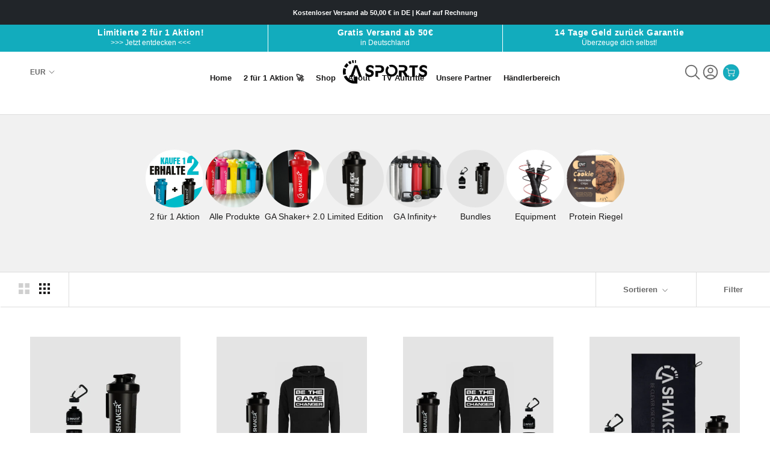

--- FILE ---
content_type: text/html; charset=utf-8
request_url: https://www.ga-shaker.com/collections/bundles
body_size: 63784
content:
<!DOCTYPE html>

<html class="no-js" lang="de">
  <head>
<link rel='preconnect dns-prefetch' href='https://api.config-security.com/' crossorigin />
<link rel='preconnect dns-prefetch' href='https://conf.config-security.com/' crossorigin />
<link rel='preconnect dns-prefetch' href='https://whale.camera/' crossorigin />
<script>
/* >> TriplePixel :: start*/
window.TriplePixelData={TripleName:"shaker-plus.myshopify.com",ver:"2.12",plat:"SHOPIFY",isHeadless:false},function(W,H,A,L,E,_,B,N){function O(U,T,P,H,R){void 0===R&&(R=!1),H=new XMLHttpRequest,P?(H.open("POST",U,!0),H.setRequestHeader("Content-Type","text/plain")):H.open("GET",U,!0),H.send(JSON.stringify(P||{})),H.onreadystatechange=function(){4===H.readyState&&200===H.status?(R=H.responseText,U.includes(".txt")?eval(R):P||(N[B]=R)):(299<H.status||H.status<200)&&T&&!R&&(R=!0,O(U,T-1,P))}}if(N=window,!N[H+"sn"]){N[H+"sn"]=1,L=function(){return Date.now().toString(36)+"_"+Math.random().toString(36)};try{A.setItem(H,1+(0|A.getItem(H)||0)),(E=JSON.parse(A.getItem(H+"U")||"[]")).push({u:location.href,r:document.referrer,t:Date.now(),id:L()}),A.setItem(H+"U",JSON.stringify(E))}catch(e){}var i,m,p;A.getItem('"!nC`')||(_=A,A=N,A[H]||(E=A[H]=function(t,e,a){return void 0===a&&(a=[]),"State"==t?E.s:(W=L(),(E._q=E._q||[]).push([W,t,e].concat(a)),W)},E.s="Installed",E._q=[],E.ch=W,B="configSecurityConfModel",N[B]=1,O("https://conf.config-security.com/model",5),i=L(),m=A[atob("c2NyZWVu")],_.setItem("di_pmt_wt",i),p={id:i,action:"profile",avatar:_.getItem("auth-security_rand_salt_"),time:m[atob("d2lkdGg=")]+":"+m[atob("aGVpZ2h0")],host:A.TriplePixelData.TripleName,plat:A.TriplePixelData.plat,url:window.location.href,ref:document.referrer,ver:A.TriplePixelData.ver},O("https://api.config-security.com/event",5,p),O("https://whale.camera/live/dot.txt",5)))}}("","TriplePixel",localStorage);
/* << TriplePixel :: end*/
</script>
<link rel='preconnect dns-prefetch' href='https://triplewhale-pixel.web.app/' crossorigin /><!--Content in content_for_header -->
<!--LayoutHub-Embed--><link rel="stylesheet" type="text/css" href="data:text/css;base64," media="all"><!--/LayoutHub-Embed--><!-- Google Tag Manager -->
    <script>
      (function(w, d, s, l, i) {
        w[l] = w[l] || [];
        w[l].push({"gtm.start": new Date().getTime(), event: "gtm.js"});
        var f = d.getElementsByTagName(s)[0],
          j = d.createElement(s),
          dl = l != "dataLayer"
            ? "&l=" + l
            : "";
        j.async = true;
        j.src = "https://www.googletagmanager.com/gtm.js?id=" + i + dl;
        f.parentNode.insertBefore(j, f);
      })(window, document, "script", "dataLayer", "GTM-KVB72KN");
    </script>
    <!-- End Google Tag Manager -->
    <!-- Global site tag (gtag.js) - Google Analytics -->
    <script async src="https://www.googletagmanager.com/gtag/js?id=UA-128952300-1"></script>
    <script>
      window.dataLayer = window.dataLayer || [];
      function gtag() {
        dataLayer.push(arguments);
      }
      gtag("js", new Date());

      gtag("config", "UA-128952300-1");
    </script>


    <meta charset="utf-8" />
    <meta http-equiv="X-UA-Compatible" content="IE=edge,chrome=1" />
    <meta name="viewport" content="width=device-width, initial-scale=1.0, height=device-height, minimum-scale=1.0, user-scalable=0" />
    <meta name="theme-color" content="#15abbf" />

    <title>
      Bundles
      
      
        &ndash; GA+ Sports
    </title>

    <style>
      [x-cloak] {
        display: none !important;
      }
    </style><link rel="canonical" href="https://www.ga-shaker.com/collections/bundles" />
    <link rel="stylesheet" href="https://cdnjs.cloudflare.com/ajax/libs/font-awesome/4.7.0/css/font-awesome.min.css"><link
        rel="shortcut icon"
        href="//www.ga-shaker.com/cdn/shop/files/ezgif.com-webp-to-png_5_32x32.png?v=1678724172"
        type="image/png" /><meta property="og:type" content="website">
  <meta property="og:title" content="Bundles">
  <meta property="og:image" content="http://www.ga-shaker.com/cdn/shop/collections/BUNDLES_grande.png?v=1629381017">
  <meta property="og:image:secure_url" content="https://www.ga-shaker.com/cdn/shop/collections/BUNDLES_grande.png?v=1629381017"><meta property="og:url" content="https://www.ga-shaker.com/collections/bundles">
<meta property="og:site_name" content="GA+ Sports"><meta name="twitter:card" content="summary"><meta name="twitter:title" content="Bundles">
  <meta name="twitter:description" content="">
  <meta name="twitter:image" content="https://www.ga-shaker.com/cdn/shop/collections/BUNDLES_600x600_crop_center.png?v=1629381017">

    <script>window.performance && window.performance.mark && window.performance.mark('shopify.content_for_header.start');</script><meta id="shopify-digital-wallet" name="shopify-digital-wallet" content="/24850750/digital_wallets/dialog">
<meta name="shopify-checkout-api-token" content="d0188b2ce9958c0a685e61610f868985">
<meta id="in-context-paypal-metadata" data-shop-id="24850750" data-venmo-supported="false" data-environment="production" data-locale="de_DE" data-paypal-v4="true" data-currency="EUR">
<link rel="alternate" type="application/atom+xml" title="Feed" href="/collections/bundles.atom" />
<link rel="next" href="/collections/bundles?page=2">
<link rel="alternate" type="application/json+oembed" href="https://www.ga-shaker.com/collections/bundles.oembed">
<script async="async" src="/checkouts/internal/preloads.js?locale=de-DE"></script>
<script id="shopify-features" type="application/json">{"accessToken":"d0188b2ce9958c0a685e61610f868985","betas":["rich-media-storefront-analytics"],"domain":"www.ga-shaker.com","predictiveSearch":true,"shopId":24850750,"locale":"de"}</script>
<script>var Shopify = Shopify || {};
Shopify.shop = "shaker-plus.myshopify.com";
Shopify.locale = "de";
Shopify.currency = {"active":"EUR","rate":"1.0"};
Shopify.country = "DE";
Shopify.theme = {"name":"Shakerplus Cart Upsell","id":143786770696,"schema_name":"ShakerPlus","schema_version":"1.0","theme_store_id":null,"role":"main"};
Shopify.theme.handle = "null";
Shopify.theme.style = {"id":null,"handle":null};
Shopify.cdnHost = "www.ga-shaker.com/cdn";
Shopify.routes = Shopify.routes || {};
Shopify.routes.root = "/";</script>
<script type="module">!function(o){(o.Shopify=o.Shopify||{}).modules=!0}(window);</script>
<script>!function(o){function n(){var o=[];function n(){o.push(Array.prototype.slice.apply(arguments))}return n.q=o,n}var t=o.Shopify=o.Shopify||{};t.loadFeatures=n(),t.autoloadFeatures=n()}(window);</script>
<script id="shop-js-analytics" type="application/json">{"pageType":"collection"}</script>
<script defer="defer" async type="module" src="//www.ga-shaker.com/cdn/shopifycloud/shop-js/modules/v2/client.init-shop-cart-sync_e98Ab_XN.de.esm.js"></script>
<script defer="defer" async type="module" src="//www.ga-shaker.com/cdn/shopifycloud/shop-js/modules/v2/chunk.common_Pcw9EP95.esm.js"></script>
<script defer="defer" async type="module" src="//www.ga-shaker.com/cdn/shopifycloud/shop-js/modules/v2/chunk.modal_CzmY4ZhL.esm.js"></script>
<script type="module">
  await import("//www.ga-shaker.com/cdn/shopifycloud/shop-js/modules/v2/client.init-shop-cart-sync_e98Ab_XN.de.esm.js");
await import("//www.ga-shaker.com/cdn/shopifycloud/shop-js/modules/v2/chunk.common_Pcw9EP95.esm.js");
await import("//www.ga-shaker.com/cdn/shopifycloud/shop-js/modules/v2/chunk.modal_CzmY4ZhL.esm.js");

  window.Shopify.SignInWithShop?.initShopCartSync?.({"fedCMEnabled":true,"windoidEnabled":true});

</script>
<script>(function() {
  var isLoaded = false;
  function asyncLoad() {
    if (isLoaded) return;
    isLoaded = true;
    var urls = ["https:\/\/dev.younet.network\/scriptTag\/shopoe-aliexpress-review.js?shop=shaker-plus.myshopify.com"];
    for (var i = 0; i < urls.length; i++) {
      var s = document.createElement('script');
      s.type = 'text/javascript';
      s.async = true;
      s.src = urls[i];
      var x = document.getElementsByTagName('script')[0];
      x.parentNode.insertBefore(s, x);
    }
  };
  if(window.attachEvent) {
    window.attachEvent('onload', asyncLoad);
  } else {
    window.addEventListener('load', asyncLoad, false);
  }
})();</script>
<script id="__st">var __st={"a":24850750,"offset":3600,"reqid":"c09168b4-385b-48cd-97e2-a5b6680f4a33-1769396939","pageurl":"www.ga-shaker.com\/collections\/bundles","u":"655b7e6eb32e","p":"collection","rtyp":"collection","rid":261705039923};</script>
<script>window.ShopifyPaypalV4VisibilityTracking = true;</script>
<script id="captcha-bootstrap">!function(){'use strict';const t='contact',e='account',n='new_comment',o=[[t,t],['blogs',n],['comments',n],[t,'customer']],c=[[e,'customer_login'],[e,'guest_login'],[e,'recover_customer_password'],[e,'create_customer']],r=t=>t.map((([t,e])=>`form[action*='/${t}']:not([data-nocaptcha='true']) input[name='form_type'][value='${e}']`)).join(','),a=t=>()=>t?[...document.querySelectorAll(t)].map((t=>t.form)):[];function s(){const t=[...o],e=r(t);return a(e)}const i='password',u='form_key',d=['recaptcha-v3-token','g-recaptcha-response','h-captcha-response',i],f=()=>{try{return window.sessionStorage}catch{return}},m='__shopify_v',_=t=>t.elements[u];function p(t,e,n=!1){try{const o=window.sessionStorage,c=JSON.parse(o.getItem(e)),{data:r}=function(t){const{data:e,action:n}=t;return t[m]||n?{data:e,action:n}:{data:t,action:n}}(c);for(const[e,n]of Object.entries(r))t.elements[e]&&(t.elements[e].value=n);n&&o.removeItem(e)}catch(o){console.error('form repopulation failed',{error:o})}}const l='form_type',E='cptcha';function T(t){t.dataset[E]=!0}const w=window,h=w.document,L='Shopify',v='ce_forms',y='captcha';let A=!1;((t,e)=>{const n=(g='f06e6c50-85a8-45c8-87d0-21a2b65856fe',I='https://cdn.shopify.com/shopifycloud/storefront-forms-hcaptcha/ce_storefront_forms_captcha_hcaptcha.v1.5.2.iife.js',D={infoText:'Durch hCaptcha geschützt',privacyText:'Datenschutz',termsText:'Allgemeine Geschäftsbedingungen'},(t,e,n)=>{const o=w[L][v],c=o.bindForm;if(c)return c(t,g,e,D).then(n);var r;o.q.push([[t,g,e,D],n]),r=I,A||(h.body.append(Object.assign(h.createElement('script'),{id:'captcha-provider',async:!0,src:r})),A=!0)});var g,I,D;w[L]=w[L]||{},w[L][v]=w[L][v]||{},w[L][v].q=[],w[L][y]=w[L][y]||{},w[L][y].protect=function(t,e){n(t,void 0,e),T(t)},Object.freeze(w[L][y]),function(t,e,n,w,h,L){const[v,y,A,g]=function(t,e,n){const i=e?o:[],u=t?c:[],d=[...i,...u],f=r(d),m=r(i),_=r(d.filter((([t,e])=>n.includes(e))));return[a(f),a(m),a(_),s()]}(w,h,L),I=t=>{const e=t.target;return e instanceof HTMLFormElement?e:e&&e.form},D=t=>v().includes(t);t.addEventListener('submit',(t=>{const e=I(t);if(!e)return;const n=D(e)&&!e.dataset.hcaptchaBound&&!e.dataset.recaptchaBound,o=_(e),c=g().includes(e)&&(!o||!o.value);(n||c)&&t.preventDefault(),c&&!n&&(function(t){try{if(!f())return;!function(t){const e=f();if(!e)return;const n=_(t);if(!n)return;const o=n.value;o&&e.removeItem(o)}(t);const e=Array.from(Array(32),(()=>Math.random().toString(36)[2])).join('');!function(t,e){_(t)||t.append(Object.assign(document.createElement('input'),{type:'hidden',name:u})),t.elements[u].value=e}(t,e),function(t,e){const n=f();if(!n)return;const o=[...t.querySelectorAll(`input[type='${i}']`)].map((({name:t})=>t)),c=[...d,...o],r={};for(const[a,s]of new FormData(t).entries())c.includes(a)||(r[a]=s);n.setItem(e,JSON.stringify({[m]:1,action:t.action,data:r}))}(t,e)}catch(e){console.error('failed to persist form',e)}}(e),e.submit())}));const S=(t,e)=>{t&&!t.dataset[E]&&(n(t,e.some((e=>e===t))),T(t))};for(const o of['focusin','change'])t.addEventListener(o,(t=>{const e=I(t);D(e)&&S(e,y())}));const B=e.get('form_key'),M=e.get(l),P=B&&M;t.addEventListener('DOMContentLoaded',(()=>{const t=y();if(P)for(const e of t)e.elements[l].value===M&&p(e,B);[...new Set([...A(),...v().filter((t=>'true'===t.dataset.shopifyCaptcha))])].forEach((e=>S(e,t)))}))}(h,new URLSearchParams(w.location.search),n,t,e,['guest_login'])})(!0,!0)}();</script>
<script integrity="sha256-4kQ18oKyAcykRKYeNunJcIwy7WH5gtpwJnB7kiuLZ1E=" data-source-attribution="shopify.loadfeatures" defer="defer" src="//www.ga-shaker.com/cdn/shopifycloud/storefront/assets/storefront/load_feature-a0a9edcb.js" crossorigin="anonymous"></script>
<script data-source-attribution="shopify.dynamic_checkout.dynamic.init">var Shopify=Shopify||{};Shopify.PaymentButton=Shopify.PaymentButton||{isStorefrontPortableWallets:!0,init:function(){window.Shopify.PaymentButton.init=function(){};var t=document.createElement("script");t.src="https://www.ga-shaker.com/cdn/shopifycloud/portable-wallets/latest/portable-wallets.de.js",t.type="module",document.head.appendChild(t)}};
</script>
<script data-source-attribution="shopify.dynamic_checkout.buyer_consent">
  function portableWalletsHideBuyerConsent(e){var t=document.getElementById("shopify-buyer-consent"),n=document.getElementById("shopify-subscription-policy-button");t&&n&&(t.classList.add("hidden"),t.setAttribute("aria-hidden","true"),n.removeEventListener("click",e))}function portableWalletsShowBuyerConsent(e){var t=document.getElementById("shopify-buyer-consent"),n=document.getElementById("shopify-subscription-policy-button");t&&n&&(t.classList.remove("hidden"),t.removeAttribute("aria-hidden"),n.addEventListener("click",e))}window.Shopify?.PaymentButton&&(window.Shopify.PaymentButton.hideBuyerConsent=portableWalletsHideBuyerConsent,window.Shopify.PaymentButton.showBuyerConsent=portableWalletsShowBuyerConsent);
</script>
<script data-source-attribution="shopify.dynamic_checkout.cart.bootstrap">document.addEventListener("DOMContentLoaded",(function(){function t(){return document.querySelector("shopify-accelerated-checkout-cart, shopify-accelerated-checkout")}if(t())Shopify.PaymentButton.init();else{new MutationObserver((function(e,n){t()&&(Shopify.PaymentButton.init(),n.disconnect())})).observe(document.body,{childList:!0,subtree:!0})}}));
</script>
<link id="shopify-accelerated-checkout-styles" rel="stylesheet" media="screen" href="https://www.ga-shaker.com/cdn/shopifycloud/portable-wallets/latest/accelerated-checkout-backwards-compat.css" crossorigin="anonymous">
<style id="shopify-accelerated-checkout-cart">
        #shopify-buyer-consent {
  margin-top: 1em;
  display: inline-block;
  width: 100%;
}

#shopify-buyer-consent.hidden {
  display: none;
}

#shopify-subscription-policy-button {
  background: none;
  border: none;
  padding: 0;
  text-decoration: underline;
  font-size: inherit;
  cursor: pointer;
}

#shopify-subscription-policy-button::before {
  box-shadow: none;
}

      </style>
<script id="sections-script" data-sections="skb-announcement-two" defer="defer" src="//www.ga-shaker.com/cdn/shop/t/54/compiled_assets/scripts.js?v=4275"></script>
<script>window.performance && window.performance.mark && window.performance.mark('shopify.content_for_header.end');</script>

    <link rel="stylesheet" href="//www.ga-shaker.com/cdn/shop/t/54/assets/theme.scss.css?v=27681666513294901261759335193" />
    <link rel="stylesheet" href="//www.ga-shaker.com/cdn/shop/t/54/assets/custom.css?v=75345947680293981631688577141" />
    <link href="//www.ga-shaker.com/cdn/shop/t/54/assets/skb-kneta.css?v=88821586517046533941688577141" rel="stylesheet" type="text/css" media="all" />

    <script src="//www.ga-shaker.com/cdn/shop/t/54/assets/jquery-3.6.3.min.js?v=129532754148703520391688577141" defer="defer"></script>
    <script src="//www.ga-shaker.com/cdn/shop/t/54/assets/slick.min.js?v=71779134894361685811688577141" defer="defer"></script>
    <script>
      // This allows to expose several variables to the global scope, to be used in scripts
      window.theme = {
        template: "collection",
        shopCurrency: "EUR",
        moneyFormat: "\u003cspan class=money\u003e€{{amount}}\u003c\/span\u003e",
        moneyWithCurrencyFormat: "\u003cspan class=money\u003e€{{amount}} EUR\u003c\/span\u003e",
        currencyConversionEnabled: true,
        currencyConversionMoneyFormat: "money_format",
        currencyConversionRoundAmounts: true,
        productImageSize: "natural",
        searchMode: "product",
        showPageTransition: true,
        showElementStaggering: true,
        showImageZooming: true,
        enableExperimentalResizeObserver: false
      };

      window.languages = {
        cartAddNote: "Add order note",
        cartEditNote: "Edit order note",
        productImageLoadingError: "This image could not be loaded. Please try to reload the page.",
        productFormAddToCart:
          "IN DEN WARENKORB LEGEN"
        ,
        productFormUnavailable: "Email erhalten sobald verfügbar ",
        productFormSoldOut: "Ausverkauft",
        shippingEstimatorOneResult: "1 Option verfügbar:",
        shippingEstimatorMoreResults: "{{count}} options available:",
        shippingEstimatorNoResults: "No shipping could be found"
      };

      window.lazySizesConfig = {
        loadHidden: false,
        hFac: 0.5,
        expFactor: 2,
        ricTimeout: 150,
        lazyClass: 'Image--lazyLoad',
        loadingClass: 'Image--lazyLoading',
        loadedClass: 'Image--lazyLoaded'
      };

      document.documentElement.className = document.documentElement.className.replace('no-js', 'js');
      document.documentElement.style.setProperty('--window-height', window.innerHeight + 'px');

// We do a quick detection of some features (we could use Modernizr but for so little...)
      (function() {
        document.documentElement.className += (
          (window.CSS && window.CSS.supports('(position: sticky) or (position: -webkit-sticky)'))
            ? ' supports-sticky'
            : ' no-supports-sticky'
        );
        document.documentElement.className += (window.matchMedia('(-moz-touch-enabled: 1), (hover: none)')).matches
          ? ' no-supports-hover'
          : ' supports-hover';
      }());

      window.onpageshow = function(event) {
        if (event.persisted) {
          window.location.reload();
        }
      };
    </script>

    <script src="//www.ga-shaker.com/cdn/shop/t/54/assets/lazysizes.min.js?v=174358363404432586981688577141" async></script>

    
      <script src="//cdn.shopify.com/s/javascripts/currencies.js" defer></script>
    
<!-- Link Swiper's CSS -->
    <link href="//www.ga-shaker.com/cdn/shop/t/54/assets/swiper.css?v=134737603169501354111688594692" rel="stylesheet" type="text/css" media="all" />
    <link href="//www.ga-shaker.com/cdn/shop/t/54/assets/slider.css?v=80838339103140112521689696530" rel="stylesheet" type="text/css" media="all" />
    <!-- Swiper JS -->
    <script src="//www.ga-shaker.com/cdn/shop/t/54/assets/swiper.js?v=27151848501352004691688594690" defer="defer"></script> 
    <script src="//www.ga-shaker.com/cdn/shop/t/54/assets/convertlab-upsell-slider.js?v=46868441478565047231688751180" defer="defer" type="module"></script>

    <script src="https://polyfill-fastly.net/v3/polyfill.min.js?unknown=polyfill&features=fetch,Element.prototype.closest,Element.prototype.remove,Element.prototype.classList,Array.prototype.includes,Array.prototype.fill,Object.assign,CustomEvent,IntersectionObserver,IntersectionObserverEntry" defer></script>
    <script src="//www.ga-shaker.com/cdn/shop/t/54/assets/libs.min.js?v=88466822118989791001688577141" defer></script>
    <script src="//www.ga-shaker.com/cdn/shop/t/54/assets/theme.min.js?v=175049580146363784971688599896" defer></script>
    <!--     <script src="//www.ga-shaker.com/cdn/shop/t/54/assets/custom.js?v=55669874612848726361688577141" defer></script> -->

    <link href="//www.ga-shaker.com/cdn/shop/t/54/assets/tw.dist.css?v=65317377042319878071688577141" rel="stylesheet" type="text/css" media="all" />

    

    <script src="https://cdn.onesignal.com/sdks/OneSignalSDK.js" async=""></script>
    <script>
      var OneSignal = window.OneSignal || [];
      OneSignal.push(function() {
        OneSignal.init({appId: "fa7b16e0-77c5-4503-86fb-46f3d7558aaa", safari_web_id: "web.onesignal.auto.0860f031-816f-4b4e-9724-08fcd0b320db"});
      });
    </script>

    


    
<script
      async
      type="text/javascript"
      src="https://static.klaviyo.com/onsite/js/klaviyo.js?company_id=WQrGgG"></script>
  <!-- BEGIN app block: shopify://apps/klaviyo-email-marketing-sms/blocks/klaviyo-onsite-embed/2632fe16-c075-4321-a88b-50b567f42507 -->












  <script async src="https://static.klaviyo.com/onsite/js/UpP9hL/klaviyo.js?company_id=UpP9hL"></script>
  <script>!function(){if(!window.klaviyo){window._klOnsite=window._klOnsite||[];try{window.klaviyo=new Proxy({},{get:function(n,i){return"push"===i?function(){var n;(n=window._klOnsite).push.apply(n,arguments)}:function(){for(var n=arguments.length,o=new Array(n),w=0;w<n;w++)o[w]=arguments[w];var t="function"==typeof o[o.length-1]?o.pop():void 0,e=new Promise((function(n){window._klOnsite.push([i].concat(o,[function(i){t&&t(i),n(i)}]))}));return e}}})}catch(n){window.klaviyo=window.klaviyo||[],window.klaviyo.push=function(){var n;(n=window._klOnsite).push.apply(n,arguments)}}}}();</script>

  




  <script>
    window.klaviyoReviewsProductDesignMode = false
  </script>







<!-- END app block --><script src="https://cdn.shopify.com/extensions/019bb158-f4e7-725f-a600-ef9c348de641/theme-app-extension-245/assets/alireviews.min.js" type="text/javascript" defer="defer"></script>
<link href="https://monorail-edge.shopifysvc.com" rel="dns-prefetch">
<script>(function(){if ("sendBeacon" in navigator && "performance" in window) {try {var session_token_from_headers = performance.getEntriesByType('navigation')[0].serverTiming.find(x => x.name == '_s').description;} catch {var session_token_from_headers = undefined;}var session_cookie_matches = document.cookie.match(/_shopify_s=([^;]*)/);var session_token_from_cookie = session_cookie_matches && session_cookie_matches.length === 2 ? session_cookie_matches[1] : "";var session_token = session_token_from_headers || session_token_from_cookie || "";function handle_abandonment_event(e) {var entries = performance.getEntries().filter(function(entry) {return /monorail-edge.shopifysvc.com/.test(entry.name);});if (!window.abandonment_tracked && entries.length === 0) {window.abandonment_tracked = true;var currentMs = Date.now();var navigation_start = performance.timing.navigationStart;var payload = {shop_id: 24850750,url: window.location.href,navigation_start,duration: currentMs - navigation_start,session_token,page_type: "collection"};window.navigator.sendBeacon("https://monorail-edge.shopifysvc.com/v1/produce", JSON.stringify({schema_id: "online_store_buyer_site_abandonment/1.1",payload: payload,metadata: {event_created_at_ms: currentMs,event_sent_at_ms: currentMs}}));}}window.addEventListener('pagehide', handle_abandonment_event);}}());</script>
<script id="web-pixels-manager-setup">(function e(e,d,r,n,o){if(void 0===o&&(o={}),!Boolean(null===(a=null===(i=window.Shopify)||void 0===i?void 0:i.analytics)||void 0===a?void 0:a.replayQueue)){var i,a;window.Shopify=window.Shopify||{};var t=window.Shopify;t.analytics=t.analytics||{};var s=t.analytics;s.replayQueue=[],s.publish=function(e,d,r){return s.replayQueue.push([e,d,r]),!0};try{self.performance.mark("wpm:start")}catch(e){}var l=function(){var e={modern:/Edge?\/(1{2}[4-9]|1[2-9]\d|[2-9]\d{2}|\d{4,})\.\d+(\.\d+|)|Firefox\/(1{2}[4-9]|1[2-9]\d|[2-9]\d{2}|\d{4,})\.\d+(\.\d+|)|Chrom(ium|e)\/(9{2}|\d{3,})\.\d+(\.\d+|)|(Maci|X1{2}).+ Version\/(15\.\d+|(1[6-9]|[2-9]\d|\d{3,})\.\d+)([,.]\d+|)( \(\w+\)|)( Mobile\/\w+|) Safari\/|Chrome.+OPR\/(9{2}|\d{3,})\.\d+\.\d+|(CPU[ +]OS|iPhone[ +]OS|CPU[ +]iPhone|CPU IPhone OS|CPU iPad OS)[ +]+(15[._]\d+|(1[6-9]|[2-9]\d|\d{3,})[._]\d+)([._]\d+|)|Android:?[ /-](13[3-9]|1[4-9]\d|[2-9]\d{2}|\d{4,})(\.\d+|)(\.\d+|)|Android.+Firefox\/(13[5-9]|1[4-9]\d|[2-9]\d{2}|\d{4,})\.\d+(\.\d+|)|Android.+Chrom(ium|e)\/(13[3-9]|1[4-9]\d|[2-9]\d{2}|\d{4,})\.\d+(\.\d+|)|SamsungBrowser\/([2-9]\d|\d{3,})\.\d+/,legacy:/Edge?\/(1[6-9]|[2-9]\d|\d{3,})\.\d+(\.\d+|)|Firefox\/(5[4-9]|[6-9]\d|\d{3,})\.\d+(\.\d+|)|Chrom(ium|e)\/(5[1-9]|[6-9]\d|\d{3,})\.\d+(\.\d+|)([\d.]+$|.*Safari\/(?![\d.]+ Edge\/[\d.]+$))|(Maci|X1{2}).+ Version\/(10\.\d+|(1[1-9]|[2-9]\d|\d{3,})\.\d+)([,.]\d+|)( \(\w+\)|)( Mobile\/\w+|) Safari\/|Chrome.+OPR\/(3[89]|[4-9]\d|\d{3,})\.\d+\.\d+|(CPU[ +]OS|iPhone[ +]OS|CPU[ +]iPhone|CPU IPhone OS|CPU iPad OS)[ +]+(10[._]\d+|(1[1-9]|[2-9]\d|\d{3,})[._]\d+)([._]\d+|)|Android:?[ /-](13[3-9]|1[4-9]\d|[2-9]\d{2}|\d{4,})(\.\d+|)(\.\d+|)|Mobile Safari.+OPR\/([89]\d|\d{3,})\.\d+\.\d+|Android.+Firefox\/(13[5-9]|1[4-9]\d|[2-9]\d{2}|\d{4,})\.\d+(\.\d+|)|Android.+Chrom(ium|e)\/(13[3-9]|1[4-9]\d|[2-9]\d{2}|\d{4,})\.\d+(\.\d+|)|Android.+(UC? ?Browser|UCWEB|U3)[ /]?(15\.([5-9]|\d{2,})|(1[6-9]|[2-9]\d|\d{3,})\.\d+)\.\d+|SamsungBrowser\/(5\.\d+|([6-9]|\d{2,})\.\d+)|Android.+MQ{2}Browser\/(14(\.(9|\d{2,})|)|(1[5-9]|[2-9]\d|\d{3,})(\.\d+|))(\.\d+|)|K[Aa][Ii]OS\/(3\.\d+|([4-9]|\d{2,})\.\d+)(\.\d+|)/},d=e.modern,r=e.legacy,n=navigator.userAgent;return n.match(d)?"modern":n.match(r)?"legacy":"unknown"}(),u="modern"===l?"modern":"legacy",c=(null!=n?n:{modern:"",legacy:""})[u],f=function(e){return[e.baseUrl,"/wpm","/b",e.hashVersion,"modern"===e.buildTarget?"m":"l",".js"].join("")}({baseUrl:d,hashVersion:r,buildTarget:u}),m=function(e){var d=e.version,r=e.bundleTarget,n=e.surface,o=e.pageUrl,i=e.monorailEndpoint;return{emit:function(e){var a=e.status,t=e.errorMsg,s=(new Date).getTime(),l=JSON.stringify({metadata:{event_sent_at_ms:s},events:[{schema_id:"web_pixels_manager_load/3.1",payload:{version:d,bundle_target:r,page_url:o,status:a,surface:n,error_msg:t},metadata:{event_created_at_ms:s}}]});if(!i)return console&&console.warn&&console.warn("[Web Pixels Manager] No Monorail endpoint provided, skipping logging."),!1;try{return self.navigator.sendBeacon.bind(self.navigator)(i,l)}catch(e){}var u=new XMLHttpRequest;try{return u.open("POST",i,!0),u.setRequestHeader("Content-Type","text/plain"),u.send(l),!0}catch(e){return console&&console.warn&&console.warn("[Web Pixels Manager] Got an unhandled error while logging to Monorail."),!1}}}}({version:r,bundleTarget:l,surface:e.surface,pageUrl:self.location.href,monorailEndpoint:e.monorailEndpoint});try{o.browserTarget=l,function(e){var d=e.src,r=e.async,n=void 0===r||r,o=e.onload,i=e.onerror,a=e.sri,t=e.scriptDataAttributes,s=void 0===t?{}:t,l=document.createElement("script"),u=document.querySelector("head"),c=document.querySelector("body");if(l.async=n,l.src=d,a&&(l.integrity=a,l.crossOrigin="anonymous"),s)for(var f in s)if(Object.prototype.hasOwnProperty.call(s,f))try{l.dataset[f]=s[f]}catch(e){}if(o&&l.addEventListener("load",o),i&&l.addEventListener("error",i),u)u.appendChild(l);else{if(!c)throw new Error("Did not find a head or body element to append the script");c.appendChild(l)}}({src:f,async:!0,onload:function(){if(!function(){var e,d;return Boolean(null===(d=null===(e=window.Shopify)||void 0===e?void 0:e.analytics)||void 0===d?void 0:d.initialized)}()){var d=window.webPixelsManager.init(e)||void 0;if(d){var r=window.Shopify.analytics;r.replayQueue.forEach((function(e){var r=e[0],n=e[1],o=e[2];d.publishCustomEvent(r,n,o)})),r.replayQueue=[],r.publish=d.publishCustomEvent,r.visitor=d.visitor,r.initialized=!0}}},onerror:function(){return m.emit({status:"failed",errorMsg:"".concat(f," has failed to load")})},sri:function(e){var d=/^sha384-[A-Za-z0-9+/=]+$/;return"string"==typeof e&&d.test(e)}(c)?c:"",scriptDataAttributes:o}),m.emit({status:"loading"})}catch(e){m.emit({status:"failed",errorMsg:(null==e?void 0:e.message)||"Unknown error"})}}})({shopId: 24850750,storefrontBaseUrl: "https://www.ga-shaker.com",extensionsBaseUrl: "https://extensions.shopifycdn.com/cdn/shopifycloud/web-pixels-manager",monorailEndpoint: "https://monorail-edge.shopifysvc.com/unstable/produce_batch",surface: "storefront-renderer",enabledBetaFlags: ["2dca8a86"],webPixelsConfigList: [{"id":"3806101768","configuration":"{\"accountID\":\"UpP9hL\",\"webPixelConfig\":\"eyJlbmFibGVBZGRlZFRvQ2FydEV2ZW50cyI6IHRydWV9\"}","eventPayloadVersion":"v1","runtimeContext":"STRICT","scriptVersion":"524f6c1ee37bacdca7657a665bdca589","type":"APP","apiClientId":123074,"privacyPurposes":["ANALYTICS","MARKETING"],"dataSharingAdjustments":{"protectedCustomerApprovalScopes":["read_customer_address","read_customer_email","read_customer_name","read_customer_personal_data","read_customer_phone"]}},{"id":"1078919432","configuration":"{\"config\":\"{\\\"pixel_id\\\":\\\"G-G30YSHKH8X\\\",\\\"gtag_events\\\":[{\\\"type\\\":\\\"purchase\\\",\\\"action_label\\\":\\\"G-G30YSHKH8X\\\"},{\\\"type\\\":\\\"page_view\\\",\\\"action_label\\\":\\\"G-G30YSHKH8X\\\"},{\\\"type\\\":\\\"view_item\\\",\\\"action_label\\\":\\\"G-G30YSHKH8X\\\"},{\\\"type\\\":\\\"search\\\",\\\"action_label\\\":\\\"G-G30YSHKH8X\\\"},{\\\"type\\\":\\\"add_to_cart\\\",\\\"action_label\\\":\\\"G-G30YSHKH8X\\\"},{\\\"type\\\":\\\"begin_checkout\\\",\\\"action_label\\\":\\\"G-G30YSHKH8X\\\"},{\\\"type\\\":\\\"add_payment_info\\\",\\\"action_label\\\":\\\"G-G30YSHKH8X\\\"}],\\\"enable_monitoring_mode\\\":false}\"}","eventPayloadVersion":"v1","runtimeContext":"OPEN","scriptVersion":"b2a88bafab3e21179ed38636efcd8a93","type":"APP","apiClientId":1780363,"privacyPurposes":[],"dataSharingAdjustments":{"protectedCustomerApprovalScopes":["read_customer_address","read_customer_email","read_customer_name","read_customer_personal_data","read_customer_phone"]}},{"id":"399147272","configuration":"{\"pixel_id\":\"2908517872760561\",\"pixel_type\":\"facebook_pixel\",\"metaapp_system_user_token\":\"-\"}","eventPayloadVersion":"v1","runtimeContext":"OPEN","scriptVersion":"ca16bc87fe92b6042fbaa3acc2fbdaa6","type":"APP","apiClientId":2329312,"privacyPurposes":["ANALYTICS","MARKETING","SALE_OF_DATA"],"dataSharingAdjustments":{"protectedCustomerApprovalScopes":["read_customer_address","read_customer_email","read_customer_name","read_customer_personal_data","read_customer_phone"]}},{"id":"shopify-app-pixel","configuration":"{}","eventPayloadVersion":"v1","runtimeContext":"STRICT","scriptVersion":"0450","apiClientId":"shopify-pixel","type":"APP","privacyPurposes":["ANALYTICS","MARKETING"]},{"id":"shopify-custom-pixel","eventPayloadVersion":"v1","runtimeContext":"LAX","scriptVersion":"0450","apiClientId":"shopify-pixel","type":"CUSTOM","privacyPurposes":["ANALYTICS","MARKETING"]}],isMerchantRequest: false,initData: {"shop":{"name":"GA+ Sports","paymentSettings":{"currencyCode":"EUR"},"myshopifyDomain":"shaker-plus.myshopify.com","countryCode":"DE","storefrontUrl":"https:\/\/www.ga-shaker.com"},"customer":null,"cart":null,"checkout":null,"productVariants":[],"purchasingCompany":null},},"https://www.ga-shaker.com/cdn","fcfee988w5aeb613cpc8e4bc33m6693e112",{"modern":"","legacy":""},{"shopId":"24850750","storefrontBaseUrl":"https:\/\/www.ga-shaker.com","extensionBaseUrl":"https:\/\/extensions.shopifycdn.com\/cdn\/shopifycloud\/web-pixels-manager","surface":"storefront-renderer","enabledBetaFlags":"[\"2dca8a86\"]","isMerchantRequest":"false","hashVersion":"fcfee988w5aeb613cpc8e4bc33m6693e112","publish":"custom","events":"[[\"page_viewed\",{}],[\"collection_viewed\",{\"collection\":{\"id\":\"261705039923\",\"title\":\"Bundles\",\"productVariants\":[{\"price\":{\"amount\":36.0,\"currencyCode\":\"EUR\"},\"product\":{\"title\":\"GA+ Smart Set 19\",\"vendor\":\"GA Shaker+\",\"id\":\"4742140723251\",\"untranslatedTitle\":\"GA+ Smart Set 19\",\"url\":\"\/products\/ga-shaker-2-0-smart-box-shaker-deiner-wahl\",\"type\":\"\"},\"id\":\"44444433842440\",\"image\":{\"src\":\"\/\/www.ga-shaker.com\/cdn\/shop\/products\/12.png?v=1612188495\"},\"sku\":\"\",\"title\":\"Schwarz\",\"untranslatedTitle\":\"Schwarz\"},{\"price\":{\"amount\":59.0,\"currencyCode\":\"EUR\"},\"product\":{\"title\":\"GA+ Smart Set 16\",\"vendor\":\"GA Shaker+\",\"id\":\"4742142525491\",\"untranslatedTitle\":\"GA+ Smart Set 16\",\"url\":\"\/products\/ga-shaker-2-0-hoodie\",\"type\":\"\"},\"id\":\"39537450057779\",\"image\":{\"src\":\"\/\/www.ga-shaker.com\/cdn\/shop\/products\/9.png?v=1612188990\"},\"sku\":\"\",\"title\":\"xs \/ Schwarz\",\"untranslatedTitle\":\"xs \/ Schwarz\"},{\"price\":{\"amount\":66.0,\"currencyCode\":\"EUR\"},\"product\":{\"title\":\"GA+ Smart Set 17\",\"vendor\":\"GA Shaker+\",\"id\":\"4742141476915\",\"untranslatedTitle\":\"GA+ Smart Set 17\",\"url\":\"\/products\/ga-shaker-2-0-set\",\"type\":\"\"},\"id\":\"39537449336883\",\"image\":{\"src\":\"\/\/www.ga-shaker.com\/cdn\/shop\/products\/7.png?v=1612188784\"},\"sku\":\"\",\"title\":\"xs \/ Schwarz\",\"untranslatedTitle\":\"xs \/ Schwarz\"},{\"price\":{\"amount\":47.0,\"currencyCode\":\"EUR\"},\"product\":{\"title\":\"GA+ Smart Set 18\",\"vendor\":\"GA Shaker+\",\"id\":\"4742141706291\",\"untranslatedTitle\":\"GA+ Smart Set 18\",\"url\":\"\/products\/ga-shaker-2-0-smart-set\",\"type\":\"\"},\"id\":\"44408155865352\",\"image\":{\"src\":\"\/\/www.ga-shaker.com\/cdn\/shop\/products\/10.png?v=1612188887\"},\"sku\":\"\",\"title\":\"GA Shaker+ \/ Schwarz\",\"untranslatedTitle\":\"GA Shaker+ \/ Schwarz\"},{\"price\":{\"amount\":28.0,\"currencyCode\":\"EUR\"},\"product\":{\"title\":\"GA+ Smart Set 3\",\"vendor\":\"GA+ Sports\",\"id\":\"8209009705224\",\"untranslatedTitle\":\"GA+ Smart Set 3\",\"url\":\"\/products\/bundle-3\",\"type\":\"\"},\"id\":\"44334001062152\",\"image\":{\"src\":\"\/\/www.ga-shaker.com\/cdn\/shop\/files\/GABundleBadelatschen_MicrofaserhandtuchI_mnot.jpg?v=1683279164\"},\"sku\":\"\",\"title\":\"41 \/ I´M NOT HERE TO TALK!\",\"untranslatedTitle\":\"41 \/ I´M NOT HERE TO TALK!\"},{\"price\":{\"amount\":19.0,\"currencyCode\":\"EUR\"},\"product\":{\"title\":\"GA+ Smart Set 5\",\"vendor\":\"GA+ Sports\",\"id\":\"8209012097288\",\"untranslatedTitle\":\"GA+ Smart Set 5\",\"url\":\"\/products\/bundle-5\",\"type\":\"\"},\"id\":\"44330743333128\",\"image\":{\"src\":\"\/\/www.ga-shaker.com\/cdn\/shop\/products\/GABundleSpringseil_Springseil.jpg?v=1679332670\"},\"sku\":\"\",\"title\":\"Default Title\",\"untranslatedTitle\":\"Default Title\"},{\"price\":{\"amount\":70.0,\"currencyCode\":\"EUR\"},\"product\":{\"title\":\"GA+ Smart Set 6\",\"vendor\":\"GA+ Sports\",\"id\":\"8209013309704\",\"untranslatedTitle\":\"GA+ Smart Set 6\",\"url\":\"\/products\/bundle-6\",\"type\":\"\"},\"id\":\"44440480907528\",\"image\":{\"src\":\"\/\/www.ga-shaker.com\/cdn\/shop\/products\/GABundleShaker_Shaker_Microfaserhandtuch_Microfaserhandtuch.jpg?v=1679332798\"},\"sku\":\"\",\"title\":\"Schwarz \/ Schwarz\",\"untranslatedTitle\":\"Schwarz \/ Schwarz\"},{\"price\":{\"amount\":20.0,\"currencyCode\":\"EUR\"},\"product\":{\"title\":\"GA+ Smart Set 7\",\"vendor\":\"GA+ Sports\",\"id\":\"8209014554888\",\"untranslatedTitle\":\"GA+ Smart Set 7\",\"url\":\"\/products\/bundle-7\",\"type\":\"\"},\"id\":\"44330747691272\",\"image\":{\"src\":\"\/\/www.ga-shaker.com\/cdn\/shop\/products\/GABundleDose_Dose_Dose.jpg?v=1679332903\"},\"sku\":\"\",\"title\":\"Default Title\",\"untranslatedTitle\":\"Default Title\"},{\"price\":{\"amount\":40.0,\"currencyCode\":\"EUR\"},\"product\":{\"title\":\"GA+ Smart Set 8\",\"vendor\":\"GA+ Sports\",\"id\":\"8209015111944\",\"untranslatedTitle\":\"GA+ Smart Set 8\",\"url\":\"\/products\/bundle-8\",\"type\":\"\"},\"id\":\"44334023966984\",\"image\":{\"src\":\"\/\/www.ga-shaker.com\/cdn\/shop\/products\/GABundleShaker_Badelatschen.jpg?v=1679332947\"},\"sku\":\"\",\"title\":\"Schwarz \/ 41\",\"untranslatedTitle\":\"Schwarz \/ 41\"},{\"price\":{\"amount\":40.0,\"currencyCode\":\"EUR\"},\"product\":{\"title\":\"GA+ Smart Set 9\",\"vendor\":\"GA+ Sports\",\"id\":\"8209015865608\",\"untranslatedTitle\":\"GA+ Smart Set 9\",\"url\":\"\/products\/bundle-9\",\"type\":\"\"},\"id\":\"44334036058376\",\"image\":{\"src\":\"\/\/www.ga-shaker.com\/cdn\/shop\/products\/GABundleInfinity_Microfaserhandtuch.jpg?v=1679332992\"},\"sku\":\"\",\"title\":\"Schwarz \/ I´M NOT HERE TO TALK!\",\"untranslatedTitle\":\"Schwarz \/ I´M NOT HERE TO TALK!\"},{\"price\":{\"amount\":50.0,\"currencyCode\":\"EUR\"},\"product\":{\"title\":\"GA+ Smart Set 15\",\"vendor\":\"GA+ Sports\",\"id\":\"8209017504008\",\"untranslatedTitle\":\"GA+ Smart Set 15\",\"url\":\"\/products\/bundle-11\",\"type\":\"\"},\"id\":\"44459302060296\",\"image\":{\"src\":\"\/\/www.ga-shaker.com\/cdn\/shop\/products\/GABundleCYOS_CYOS.jpg?v=1679333111\"},\"sku\":\"\",\"title\":\"Schwarz\/Weiß\",\"untranslatedTitle\":\"Schwarz\/Weiß\"},{\"price\":{\"amount\":45.0,\"currencyCode\":\"EUR\"},\"product\":{\"title\":\"GA+ Smart Set 14 Limited Edition\",\"vendor\":\"GA+ Sports\",\"id\":\"8227727278344\",\"untranslatedTitle\":\"GA+ Smart Set 14 Limited Edition\",\"url\":\"\/products\/copy-of-ga-smart-limited-edition-set-12\",\"type\":\"\"},\"id\":\"44390979535112\",\"image\":{\"src\":\"\/\/www.ga-shaker.com\/cdn\/shop\/products\/GABundleLimited_Limited_f6bf3806-2992-47bf-b223-8d8ee0a09d1d.jpg?v=1681022981\"},\"sku\":null,\"title\":\"Khaki - I´M NOT HERE TO TALK! \/ Khaki - I´M NOT HERE TO TALK!\",\"untranslatedTitle\":\"Khaki - I´M NOT HERE TO TALK! \/ Khaki - I´M NOT HERE TO TALK!\"},{\"price\":{\"amount\":50.0,\"currencyCode\":\"EUR\"},\"product\":{\"title\":\"GA+ Smart Set 11\",\"vendor\":\"GA+ Sports\",\"id\":\"8244482670856\",\"untranslatedTitle\":\"GA+ Smart Set 11\",\"url\":\"\/products\/ga-smart-set-11\",\"type\":\"\"},\"id\":\"44453278417160\",\"image\":{\"src\":\"\/\/www.ga-shaker.com\/cdn\/shop\/files\/GABundleInfinityrot_Shaker.jpg?v=1683106806\"},\"sku\":\"\",\"title\":\"Vorderseite\",\"untranslatedTitle\":\"Vorderseite\"},{\"price\":{\"amount\":50.0,\"currencyCode\":\"EUR\"},\"product\":{\"title\":\"GA+ Smart Set 12\",\"vendor\":\"GA+ Sports\",\"id\":\"8244491682056\",\"untranslatedTitle\":\"GA+ Smart Set 12\",\"url\":\"\/products\/ga-smart-set-12\",\"type\":\"\"},\"id\":\"44453314199816\",\"image\":{\"src\":\"\/\/www.ga-shaker.com\/cdn\/shop\/files\/GABundleInfinitykhaki_Shaker.jpg?v=1683108110\"},\"sku\":\"\",\"title\":\"Vorderseite\",\"untranslatedTitle\":\"Vorderseite\"},{\"price\":{\"amount\":50.0,\"currencyCode\":\"EUR\"},\"product\":{\"title\":\"GA+ Smart Set 13\",\"vendor\":\"GA+ Sports\",\"id\":\"8244501577992\",\"untranslatedTitle\":\"GA+ Smart Set 13\",\"url\":\"\/products\/ga-smart-set-13\",\"type\":\"\"},\"id\":\"44453346607368\",\"image\":{\"src\":\"\/\/www.ga-shaker.com\/cdn\/shop\/files\/GABundleInfinityweiss_Shaker.jpg?v=1683109007\"},\"sku\":\"\",\"title\":\"Vorderseite\",\"untranslatedTitle\":\"Vorderseite\"},{\"price\":{\"amount\":44.0,\"currencyCode\":\"EUR\"},\"product\":{\"title\":\"GA+ Smart Set 2\",\"vendor\":\"GA+ Sports\",\"id\":\"6692838178867\",\"untranslatedTitle\":\"GA+ Smart Set 2\",\"url\":\"\/products\/copy-of-ga-smart-towel-ga-speed-springseil-set-2\",\"type\":\"\"},\"id\":\"44408159109384\",\"image\":{\"src\":\"\/\/www.ga-shaker.com\/cdn\/shop\/files\/GABundleSpringseil_MicrofaserhandtuchGAShaker_4cde49a4-0ef3-4c2e-a0d3-60aec179905a.jpg?v=1683279955\"},\"sku\":\"\",\"title\":\"GA Shaker+\",\"untranslatedTitle\":\"GA Shaker+\"}]}}]]"});</script><script>
  window.ShopifyAnalytics = window.ShopifyAnalytics || {};
  window.ShopifyAnalytics.meta = window.ShopifyAnalytics.meta || {};
  window.ShopifyAnalytics.meta.currency = 'EUR';
  var meta = {"products":[{"id":4742140723251,"gid":"gid:\/\/shopify\/Product\/4742140723251","vendor":"GA Shaker+","type":"","handle":"ga-shaker-2-0-smart-box-shaker-deiner-wahl","variants":[{"id":44444433842440,"price":3600,"name":"GA+ Smart Set 19 - Schwarz","public_title":"Schwarz","sku":""},{"id":44444433875208,"price":3600,"name":"GA+ Smart Set 19 - Khaki","public_title":"Khaki","sku":""},{"id":44444433907976,"price":3600,"name":"GA+ Smart Set 19 - Grün","public_title":"Grün","sku":""},{"id":44444433940744,"price":3600,"name":"GA+ Smart Set 19 - Blau","public_title":"Blau","sku":""},{"id":44444433973512,"price":3600,"name":"GA+ Smart Set 19 - Pink","public_title":"Pink","sku":""},{"id":44444434006280,"price":3600,"name":"GA+ Smart Set 19 - Rot","public_title":"Rot","sku":""},{"id":44444434039048,"price":3600,"name":"GA+ Smart Set 19 - Gelb","public_title":"Gelb","sku":""},{"id":44444434071816,"price":3600,"name":"GA+ Smart Set 19 - Gold","public_title":"Gold","sku":""},{"id":44444434104584,"price":3600,"name":"GA+ Smart Set 19 - Weiß","public_title":"Weiß","sku":""}],"remote":false},{"id":4742142525491,"gid":"gid:\/\/shopify\/Product\/4742142525491","vendor":"GA Shaker+","type":"","handle":"ga-shaker-2-0-hoodie","variants":[{"id":39537450057779,"price":5900,"name":"GA+ Smart Set 16 - xs \/ Schwarz","public_title":"xs \/ Schwarz","sku":""},{"id":44373463171336,"price":5900,"name":"GA+ Smart Set 16 - xs \/ Khaki","public_title":"xs \/ Khaki","sku":""},{"id":44373463204104,"price":5900,"name":"GA+ Smart Set 16 - xs \/ Grün","public_title":"xs \/ Grün","sku":""},{"id":44373463236872,"price":5900,"name":"GA+ Smart Set 16 - xs \/ Blau","public_title":"xs \/ Blau","sku":""},{"id":44373463269640,"price":5900,"name":"GA+ Smart Set 16 - xs \/ Pink","public_title":"xs \/ Pink","sku":""},{"id":44373463302408,"price":5900,"name":"GA+ Smart Set 16 - xs \/ Rot","public_title":"xs \/ Rot","sku":""},{"id":44373463335176,"price":5900,"name":"GA+ Smart Set 16 - xs \/ Gelb","public_title":"xs \/ Gelb","sku":""},{"id":44373463367944,"price":5900,"name":"GA+ Smart Set 16 - xs \/ Gold","public_title":"xs \/ Gold","sku":""},{"id":44373463400712,"price":5900,"name":"GA+ Smart Set 16 - xs \/ Weiß","public_title":"xs \/ Weiß","sku":""},{"id":39537450090547,"price":5900,"name":"GA+ Smart Set 16 - s \/ Schwarz","public_title":"s \/ Schwarz","sku":""},{"id":44373463433480,"price":5900,"name":"GA+ Smart Set 16 - s \/ Khaki","public_title":"s \/ Khaki","sku":""},{"id":44373463466248,"price":5900,"name":"GA+ Smart Set 16 - s \/ Grün","public_title":"s \/ Grün","sku":""},{"id":44373463499016,"price":5900,"name":"GA+ Smart Set 16 - s \/ Blau","public_title":"s \/ Blau","sku":""},{"id":44373463531784,"price":5900,"name":"GA+ Smart Set 16 - s \/ Pink","public_title":"s \/ Pink","sku":""},{"id":44373463564552,"price":5900,"name":"GA+ Smart Set 16 - s \/ Rot","public_title":"s \/ Rot","sku":""},{"id":44373463597320,"price":5900,"name":"GA+ Smart Set 16 - s \/ Gelb","public_title":"s \/ Gelb","sku":""},{"id":44373463630088,"price":5900,"name":"GA+ Smart Set 16 - s \/ Gold","public_title":"s \/ Gold","sku":""},{"id":44373463662856,"price":5900,"name":"GA+ Smart Set 16 - s \/ Weiß","public_title":"s \/ Weiß","sku":""},{"id":39537450123315,"price":5900,"name":"GA+ Smart Set 16 - m \/ Schwarz","public_title":"m \/ Schwarz","sku":""},{"id":44373463695624,"price":5900,"name":"GA+ Smart Set 16 - m \/ Khaki","public_title":"m \/ Khaki","sku":""},{"id":44373463728392,"price":5900,"name":"GA+ Smart Set 16 - m \/ Grün","public_title":"m \/ Grün","sku":""},{"id":44373463761160,"price":5900,"name":"GA+ Smart Set 16 - m \/ Blau","public_title":"m \/ Blau","sku":""},{"id":44373463793928,"price":5900,"name":"GA+ Smart Set 16 - m \/ Pink","public_title":"m \/ Pink","sku":""},{"id":44373463826696,"price":5900,"name":"GA+ Smart Set 16 - m \/ Rot","public_title":"m \/ Rot","sku":""},{"id":44373463859464,"price":5900,"name":"GA+ Smart Set 16 - m \/ Gelb","public_title":"m \/ Gelb","sku":""},{"id":44373463892232,"price":5900,"name":"GA+ Smart Set 16 - m \/ Gold","public_title":"m \/ Gold","sku":""},{"id":44373463925000,"price":5900,"name":"GA+ Smart Set 16 - m \/ Weiß","public_title":"m \/ Weiß","sku":""},{"id":39537450156083,"price":5900,"name":"GA+ Smart Set 16 - l \/ Schwarz","public_title":"l \/ Schwarz","sku":""},{"id":44373463957768,"price":5900,"name":"GA+ Smart Set 16 - l \/ Khaki","public_title":"l \/ Khaki","sku":""},{"id":44373463990536,"price":5900,"name":"GA+ Smart Set 16 - l \/ Grün","public_title":"l \/ Grün","sku":""},{"id":44373464023304,"price":5900,"name":"GA+ Smart Set 16 - l \/ Blau","public_title":"l \/ Blau","sku":""},{"id":44373464056072,"price":5900,"name":"GA+ Smart Set 16 - l \/ Pink","public_title":"l \/ Pink","sku":""},{"id":44373464088840,"price":5900,"name":"GA+ Smart Set 16 - l \/ Rot","public_title":"l \/ Rot","sku":""},{"id":44373464121608,"price":5900,"name":"GA+ Smart Set 16 - l \/ Gelb","public_title":"l \/ Gelb","sku":""},{"id":44373464154376,"price":5900,"name":"GA+ Smart Set 16 - l \/ Gold","public_title":"l \/ Gold","sku":""},{"id":44373464187144,"price":5900,"name":"GA+ Smart Set 16 - l \/ Weiß","public_title":"l \/ Weiß","sku":""},{"id":39537450188851,"price":5900,"name":"GA+ Smart Set 16 - xl \/ Schwarz","public_title":"xl \/ Schwarz","sku":""},{"id":44373464219912,"price":5900,"name":"GA+ Smart Set 16 - xl \/ Khaki","public_title":"xl \/ Khaki","sku":""},{"id":44373464252680,"price":5900,"name":"GA+ Smart Set 16 - xl \/ Grün","public_title":"xl \/ Grün","sku":""},{"id":44373464285448,"price":5900,"name":"GA+ Smart Set 16 - xl \/ Blau","public_title":"xl \/ Blau","sku":""},{"id":44373464318216,"price":5900,"name":"GA+ Smart Set 16 - xl \/ Pink","public_title":"xl \/ Pink","sku":""},{"id":44373464350984,"price":5900,"name":"GA+ Smart Set 16 - xl \/ Rot","public_title":"xl \/ Rot","sku":""},{"id":44373464383752,"price":5900,"name":"GA+ Smart Set 16 - xl \/ Gelb","public_title":"xl \/ Gelb","sku":""},{"id":44373464416520,"price":5900,"name":"GA+ Smart Set 16 - xl \/ Gold","public_title":"xl \/ Gold","sku":""},{"id":44373464449288,"price":5900,"name":"GA+ Smart Set 16 - xl \/ Weiß","public_title":"xl \/ Weiß","sku":""},{"id":39537450221619,"price":5900,"name":"GA+ Smart Set 16 - xxl \/ Schwarz","public_title":"xxl \/ Schwarz","sku":""},{"id":44373464482056,"price":5900,"name":"GA+ Smart Set 16 - xxl \/ Khaki","public_title":"xxl \/ Khaki","sku":""},{"id":44373464514824,"price":5900,"name":"GA+ Smart Set 16 - xxl \/ Grün","public_title":"xxl \/ Grün","sku":""},{"id":44373464547592,"price":5900,"name":"GA+ Smart Set 16 - xxl \/ Blau","public_title":"xxl \/ Blau","sku":""},{"id":44373464580360,"price":5900,"name":"GA+ Smart Set 16 - xxl \/ Pink","public_title":"xxl \/ Pink","sku":""},{"id":44373464613128,"price":5900,"name":"GA+ Smart Set 16 - xxl \/ Rot","public_title":"xxl \/ Rot","sku":""},{"id":44373464645896,"price":5900,"name":"GA+ Smart Set 16 - xxl \/ Gelb","public_title":"xxl \/ Gelb","sku":""},{"id":44373464678664,"price":5900,"name":"GA+ Smart Set 16 - xxl \/ Gold","public_title":"xxl \/ Gold","sku":""},{"id":44373464711432,"price":5900,"name":"GA+ Smart Set 16 - xxl \/ Weiß","public_title":"xxl \/ Weiß","sku":""}],"remote":false},{"id":4742141476915,"gid":"gid:\/\/shopify\/Product\/4742141476915","vendor":"GA Shaker+","type":"","handle":"ga-shaker-2-0-set","variants":[{"id":39537449336883,"price":6600,"name":"GA+ Smart Set 17 - xs \/ Schwarz","public_title":"xs \/ Schwarz","sku":""},{"id":44433688363272,"price":6600,"name":"GA+ Smart Set 17 - xs \/ Khaki","public_title":"xs \/ Khaki","sku":""},{"id":44433688396040,"price":6600,"name":"GA+ Smart Set 17 - xs \/ Grün","public_title":"xs \/ Grün","sku":""},{"id":44433688428808,"price":6600,"name":"GA+ Smart Set 17 - xs \/ Blau","public_title":"xs \/ Blau","sku":""},{"id":44433688461576,"price":6600,"name":"GA+ Smart Set 17 - xs \/ Pink","public_title":"xs \/ Pink","sku":""},{"id":44433688494344,"price":6600,"name":"GA+ Smart Set 17 - xs \/ Rot","public_title":"xs \/ Rot","sku":""},{"id":44433688527112,"price":6600,"name":"GA+ Smart Set 17 - xs \/ Gelb","public_title":"xs \/ Gelb","sku":""},{"id":44433688559880,"price":6600,"name":"GA+ Smart Set 17 - xs \/ Gold","public_title":"xs \/ Gold","sku":""},{"id":44433688592648,"price":6600,"name":"GA+ Smart Set 17 - xs \/ Weiß","public_title":"xs \/ Weiß","sku":""},{"id":39537449369651,"price":6600,"name":"GA+ Smart Set 17 - s \/ Schwarz","public_title":"s \/ Schwarz","sku":""},{"id":44433688625416,"price":6600,"name":"GA+ Smart Set 17 - s \/ Khaki","public_title":"s \/ Khaki","sku":""},{"id":44433688658184,"price":6600,"name":"GA+ Smart Set 17 - s \/ Grün","public_title":"s \/ Grün","sku":""},{"id":44433688690952,"price":6600,"name":"GA+ Smart Set 17 - s \/ Blau","public_title":"s \/ Blau","sku":""},{"id":44433688723720,"price":6600,"name":"GA+ Smart Set 17 - s \/ Pink","public_title":"s \/ Pink","sku":""},{"id":44433688756488,"price":6600,"name":"GA+ Smart Set 17 - s \/ Rot","public_title":"s \/ Rot","sku":""},{"id":44433688789256,"price":6600,"name":"GA+ Smart Set 17 - s \/ Gelb","public_title":"s \/ Gelb","sku":""},{"id":44433688822024,"price":6600,"name":"GA+ Smart Set 17 - s \/ Gold","public_title":"s \/ Gold","sku":""},{"id":44433688854792,"price":6600,"name":"GA+ Smart Set 17 - s \/ Weiß","public_title":"s \/ Weiß","sku":""},{"id":39537449402419,"price":6600,"name":"GA+ Smart Set 17 - m \/ Schwarz","public_title":"m \/ Schwarz","sku":""},{"id":44433688887560,"price":6600,"name":"GA+ Smart Set 17 - m \/ Khaki","public_title":"m \/ Khaki","sku":""},{"id":44433688920328,"price":6600,"name":"GA+ Smart Set 17 - m \/ Grün","public_title":"m \/ Grün","sku":""},{"id":44433688953096,"price":6600,"name":"GA+ Smart Set 17 - m \/ Blau","public_title":"m \/ Blau","sku":""},{"id":44433688985864,"price":6600,"name":"GA+ Smart Set 17 - m \/ Pink","public_title":"m \/ Pink","sku":""},{"id":44433689018632,"price":6600,"name":"GA+ Smart Set 17 - m \/ Rot","public_title":"m \/ Rot","sku":""},{"id":44433689051400,"price":6600,"name":"GA+ Smart Set 17 - m \/ Gelb","public_title":"m \/ Gelb","sku":""},{"id":44433689084168,"price":6600,"name":"GA+ Smart Set 17 - m \/ Gold","public_title":"m \/ Gold","sku":""},{"id":44433689116936,"price":6600,"name":"GA+ Smart Set 17 - m \/ Weiß","public_title":"m \/ Weiß","sku":""},{"id":39537449435187,"price":6600,"name":"GA+ Smart Set 17 - l \/ Schwarz","public_title":"l \/ Schwarz","sku":""},{"id":44433689149704,"price":6600,"name":"GA+ Smart Set 17 - l \/ Khaki","public_title":"l \/ Khaki","sku":""},{"id":44433689182472,"price":6600,"name":"GA+ Smart Set 17 - l \/ Grün","public_title":"l \/ Grün","sku":""},{"id":44433689215240,"price":6600,"name":"GA+ Smart Set 17 - l \/ Blau","public_title":"l \/ Blau","sku":""},{"id":44433689248008,"price":6600,"name":"GA+ Smart Set 17 - l \/ Pink","public_title":"l \/ Pink","sku":""},{"id":44433689280776,"price":6600,"name":"GA+ Smart Set 17 - l \/ Rot","public_title":"l \/ Rot","sku":""},{"id":44433689313544,"price":6600,"name":"GA+ Smart Set 17 - l \/ Gelb","public_title":"l \/ Gelb","sku":""},{"id":44433689346312,"price":6600,"name":"GA+ Smart Set 17 - l \/ Gold","public_title":"l \/ Gold","sku":""},{"id":44433689379080,"price":6600,"name":"GA+ Smart Set 17 - l \/ Weiß","public_title":"l \/ Weiß","sku":""},{"id":39537449467955,"price":6600,"name":"GA+ Smart Set 17 - xl \/ Schwarz","public_title":"xl \/ Schwarz","sku":""},{"id":44433689411848,"price":6600,"name":"GA+ Smart Set 17 - xl \/ Khaki","public_title":"xl \/ Khaki","sku":""},{"id":44433689444616,"price":6600,"name":"GA+ Smart Set 17 - xl \/ Grün","public_title":"xl \/ Grün","sku":""},{"id":44433689477384,"price":6600,"name":"GA+ Smart Set 17 - xl \/ Blau","public_title":"xl \/ Blau","sku":""},{"id":44433689510152,"price":6600,"name":"GA+ Smart Set 17 - xl \/ Pink","public_title":"xl \/ Pink","sku":""},{"id":44433689542920,"price":6600,"name":"GA+ Smart Set 17 - xl \/ Rot","public_title":"xl \/ Rot","sku":""},{"id":44433689575688,"price":6600,"name":"GA+ Smart Set 17 - xl \/ Gelb","public_title":"xl \/ Gelb","sku":""},{"id":44433689608456,"price":6600,"name":"GA+ Smart Set 17 - xl \/ Gold","public_title":"xl \/ Gold","sku":""},{"id":44433689641224,"price":6600,"name":"GA+ Smart Set 17 - xl \/ Weiß","public_title":"xl \/ Weiß","sku":""},{"id":39537449500723,"price":6600,"name":"GA+ Smart Set 17 - xxl \/ Schwarz","public_title":"xxl \/ Schwarz","sku":""},{"id":44433689673992,"price":6600,"name":"GA+ Smart Set 17 - xxl \/ Khaki","public_title":"xxl \/ Khaki","sku":""},{"id":44433689706760,"price":6600,"name":"GA+ Smart Set 17 - xxl \/ Grün","public_title":"xxl \/ Grün","sku":""},{"id":44433689739528,"price":6600,"name":"GA+ Smart Set 17 - xxl \/ Blau","public_title":"xxl \/ Blau","sku":""},{"id":44433689772296,"price":6600,"name":"GA+ Smart Set 17 - xxl \/ Pink","public_title":"xxl \/ Pink","sku":""},{"id":44433689805064,"price":6600,"name":"GA+ Smart Set 17 - xxl \/ Rot","public_title":"xxl \/ Rot","sku":""},{"id":44433689837832,"price":6600,"name":"GA+ Smart Set 17 - xxl \/ Gelb","public_title":"xxl \/ Gelb","sku":""},{"id":44433689870600,"price":6600,"name":"GA+ Smart Set 17 - xxl \/ Gold","public_title":"xxl \/ Gold","sku":""},{"id":44433689903368,"price":6600,"name":"GA+ Smart Set 17 - xxl \/ Weiß","public_title":"xxl \/ Weiß","sku":""}],"remote":false},{"id":4742141706291,"gid":"gid:\/\/shopify\/Product\/4742141706291","vendor":"GA Shaker+","type":"","handle":"ga-shaker-2-0-smart-set","variants":[{"id":44408155865352,"price":4700,"name":"GA+ Smart Set 18 - GA Shaker+ \/ Schwarz","public_title":"GA Shaker+ \/ Schwarz","sku":""},{"id":44444507308296,"price":4700,"name":"GA+ Smart Set 18 - GA Shaker+ \/ Khaki","public_title":"GA Shaker+ \/ Khaki","sku":""},{"id":44444507341064,"price":4700,"name":"GA+ Smart Set 18 - GA Shaker+ \/ Grün","public_title":"GA Shaker+ \/ Grün","sku":""},{"id":44444507373832,"price":4700,"name":"GA+ Smart Set 18 - GA Shaker+ \/ Blau","public_title":"GA Shaker+ \/ Blau","sku":""},{"id":44444507406600,"price":4700,"name":"GA+ Smart Set 18 - GA Shaker+ \/ Pink","public_title":"GA Shaker+ \/ Pink","sku":""},{"id":44444507439368,"price":4700,"name":"GA+ Smart Set 18 - GA Shaker+ \/ Rot","public_title":"GA Shaker+ \/ Rot","sku":""},{"id":44444507472136,"price":4700,"name":"GA+ Smart Set 18 - GA Shaker+ \/ Gelb","public_title":"GA Shaker+ \/ Gelb","sku":""},{"id":44444507504904,"price":4700,"name":"GA+ Smart Set 18 - GA Shaker+ \/ Gold","public_title":"GA Shaker+ \/ Gold","sku":""},{"id":44444507537672,"price":4700,"name":"GA+ Smart Set 18 - GA Shaker+ \/ Weiß","public_title":"GA Shaker+ \/ Weiß","sku":""},{"id":44408155898120,"price":4700,"name":"GA+ Smart Set 18 - Reserviert \/ Schwarz","public_title":"Reserviert \/ Schwarz","sku":""},{"id":44444507570440,"price":4700,"name":"GA+ Smart Set 18 - Reserviert \/ Khaki","public_title":"Reserviert \/ Khaki","sku":""},{"id":44444507603208,"price":4700,"name":"GA+ Smart Set 18 - Reserviert \/ Grün","public_title":"Reserviert \/ Grün","sku":""},{"id":44444507635976,"price":4700,"name":"GA+ Smart Set 18 - Reserviert \/ Blau","public_title":"Reserviert \/ Blau","sku":""},{"id":44444507668744,"price":4700,"name":"GA+ Smart Set 18 - Reserviert \/ Pink","public_title":"Reserviert \/ Pink","sku":""},{"id":44444507701512,"price":4700,"name":"GA+ Smart Set 18 - Reserviert \/ Rot","public_title":"Reserviert \/ Rot","sku":""},{"id":44444507734280,"price":4700,"name":"GA+ Smart Set 18 - Reserviert \/ Gelb","public_title":"Reserviert \/ Gelb","sku":""},{"id":44444507767048,"price":4700,"name":"GA+ Smart Set 18 - Reserviert \/ Gold","public_title":"Reserviert \/ Gold","sku":""},{"id":44444507799816,"price":4700,"name":"GA+ Smart Set 18 - Reserviert \/ Weiß","public_title":"Reserviert \/ Weiß","sku":""},{"id":44408155930888,"price":4700,"name":"GA+ Smart Set 18 - I'm not here to talk \/ Schwarz","public_title":"I'm not here to talk \/ Schwarz","sku":""},{"id":44444507832584,"price":4700,"name":"GA+ Smart Set 18 - I'm not here to talk \/ Khaki","public_title":"I'm not here to talk \/ Khaki","sku":""},{"id":44444507865352,"price":4700,"name":"GA+ Smart Set 18 - I'm not here to talk \/ Grün","public_title":"I'm not here to talk \/ Grün","sku":""},{"id":44444507898120,"price":4700,"name":"GA+ Smart Set 18 - I'm not here to talk \/ Blau","public_title":"I'm not here to talk \/ Blau","sku":""},{"id":44444507930888,"price":4700,"name":"GA+ Smart Set 18 - I'm not here to talk \/ Pink","public_title":"I'm not here to talk \/ Pink","sku":""},{"id":44444507963656,"price":4700,"name":"GA+ Smart Set 18 - I'm not here to talk \/ Rot","public_title":"I'm not here to talk \/ Rot","sku":""},{"id":44444507996424,"price":4700,"name":"GA+ Smart Set 18 - I'm not here to talk \/ Gelb","public_title":"I'm not here to talk \/ Gelb","sku":""},{"id":44444508029192,"price":4700,"name":"GA+ Smart Set 18 - I'm not here to talk \/ Gold","public_title":"I'm not here to talk \/ Gold","sku":""},{"id":44444508061960,"price":4700,"name":"GA+ Smart Set 18 - I'm not here to talk \/ Weiß","public_title":"I'm not here to talk \/ Weiß","sku":""},{"id":44408155963656,"price":4700,"name":"GA+ Smart Set 18 - Go Hard or Go Home \/ Schwarz","public_title":"Go Hard or Go Home \/ Schwarz","sku":""},{"id":44444508094728,"price":4700,"name":"GA+ Smart Set 18 - Go Hard or Go Home \/ Khaki","public_title":"Go Hard or Go Home \/ Khaki","sku":""},{"id":44444508127496,"price":4700,"name":"GA+ Smart Set 18 - Go Hard or Go Home \/ Grün","public_title":"Go Hard or Go Home \/ Grün","sku":""},{"id":44444508160264,"price":4700,"name":"GA+ Smart Set 18 - Go Hard or Go Home \/ Blau","public_title":"Go Hard or Go Home \/ Blau","sku":""},{"id":44444508193032,"price":4700,"name":"GA+ Smart Set 18 - Go Hard or Go Home \/ Pink","public_title":"Go Hard or Go Home \/ Pink","sku":""},{"id":44444508225800,"price":4700,"name":"GA+ Smart Set 18 - Go Hard or Go Home \/ Rot","public_title":"Go Hard or Go Home \/ Rot","sku":""},{"id":44444508258568,"price":4700,"name":"GA+ Smart Set 18 - Go Hard or Go Home \/ Gelb","public_title":"Go Hard or Go Home \/ Gelb","sku":""},{"id":44444508291336,"price":4700,"name":"GA+ Smart Set 18 - Go Hard or Go Home \/ Gold","public_title":"Go Hard or Go Home \/ Gold","sku":""},{"id":44444508324104,"price":4700,"name":"GA+ Smart Set 18 - Go Hard or Go Home \/ Weiß","public_title":"Go Hard or Go Home \/ Weiß","sku":""}],"remote":false},{"id":8209009705224,"gid":"gid:\/\/shopify\/Product\/8209009705224","vendor":"GA+ Sports","type":"","handle":"bundle-3","variants":[{"id":44334001062152,"price":2800,"name":"GA+ Smart Set 3 - 41 \/ I´M NOT HERE TO TALK!","public_title":"41 \/ I´M NOT HERE TO TALK!","sku":""},{"id":44334005158152,"price":2800,"name":"GA+ Smart Set 3 - 41 \/ GO HARD OR GO HOME","public_title":"41 \/ GO HARD OR GO HOME","sku":""},{"id":44334005190920,"price":2800,"name":"GA+ Smart Set 3 - 41 \/ RESERVIERT","public_title":"41 \/ RESERVIERT","sku":""},{"id":44334005223688,"price":2800,"name":"GA+ Smart Set 3 - 41 \/ GA SHAKER+","public_title":"41 \/ GA SHAKER+","sku":""},{"id":44334001094920,"price":2800,"name":"GA+ Smart Set 3 - 42 \/ I´M NOT HERE TO TALK!","public_title":"42 \/ I´M NOT HERE TO TALK!","sku":""},{"id":44334005256456,"price":2800,"name":"GA+ Smart Set 3 - 42 \/ GO HARD OR GO HOME","public_title":"42 \/ GO HARD OR GO HOME","sku":""},{"id":44334005289224,"price":2800,"name":"GA+ Smart Set 3 - 42 \/ RESERVIERT","public_title":"42 \/ RESERVIERT","sku":""},{"id":44334005321992,"price":2800,"name":"GA+ Smart Set 3 - 42 \/ GA SHAKER+","public_title":"42 \/ GA SHAKER+","sku":""},{"id":44334001127688,"price":2800,"name":"GA+ Smart Set 3 - 43 \/ I´M NOT HERE TO TALK!","public_title":"43 \/ I´M NOT HERE TO TALK!","sku":""},{"id":44334005354760,"price":2800,"name":"GA+ Smart Set 3 - 43 \/ GO HARD OR GO HOME","public_title":"43 \/ GO HARD OR GO HOME","sku":""},{"id":44334005387528,"price":2800,"name":"GA+ Smart Set 3 - 43 \/ RESERVIERT","public_title":"43 \/ RESERVIERT","sku":""},{"id":44334005420296,"price":2800,"name":"GA+ Smart Set 3 - 43 \/ GA SHAKER+","public_title":"43 \/ GA SHAKER+","sku":""},{"id":44334001160456,"price":2800,"name":"GA+ Smart Set 3 - 44 \/ I´M NOT HERE TO TALK!","public_title":"44 \/ I´M NOT HERE TO TALK!","sku":""},{"id":44334005453064,"price":2800,"name":"GA+ Smart Set 3 - 44 \/ GO HARD OR GO HOME","public_title":"44 \/ GO HARD OR GO HOME","sku":""},{"id":44334005485832,"price":2800,"name":"GA+ Smart Set 3 - 44 \/ RESERVIERT","public_title":"44 \/ RESERVIERT","sku":""},{"id":44334005518600,"price":2800,"name":"GA+ Smart Set 3 - 44 \/ GA SHAKER+","public_title":"44 \/ GA SHAKER+","sku":""},{"id":44334001193224,"price":2800,"name":"GA+ Smart Set 3 - 45 \/ I´M NOT HERE TO TALK!","public_title":"45 \/ I´M NOT HERE TO TALK!","sku":""},{"id":44334005551368,"price":2800,"name":"GA+ Smart Set 3 - 45 \/ GO HARD OR GO HOME","public_title":"45 \/ GO HARD OR GO HOME","sku":""},{"id":44334005584136,"price":2800,"name":"GA+ Smart Set 3 - 45 \/ RESERVIERT","public_title":"45 \/ RESERVIERT","sku":""},{"id":44334005616904,"price":2800,"name":"GA+ Smart Set 3 - 45 \/ GA SHAKER+","public_title":"45 \/ GA SHAKER+","sku":""},{"id":44334001225992,"price":2800,"name":"GA+ Smart Set 3 - 46 \/ I´M NOT HERE TO TALK!","public_title":"46 \/ I´M NOT HERE TO TALK!","sku":""},{"id":44334005649672,"price":2800,"name":"GA+ Smart Set 3 - 46 \/ GO HARD OR GO HOME","public_title":"46 \/ GO HARD OR GO HOME","sku":""},{"id":44334005682440,"price":2800,"name":"GA+ Smart Set 3 - 46 \/ RESERVIERT","public_title":"46 \/ RESERVIERT","sku":""},{"id":44334005715208,"price":2800,"name":"GA+ Smart Set 3 - 46 \/ GA SHAKER+","public_title":"46 \/ GA SHAKER+","sku":""},{"id":44334001258760,"price":2800,"name":"GA+ Smart Set 3 - 47 \/ I´M NOT HERE TO TALK!","public_title":"47 \/ I´M NOT HERE TO TALK!","sku":""},{"id":44334005747976,"price":2800,"name":"GA+ Smart Set 3 - 47 \/ GO HARD OR GO HOME","public_title":"47 \/ GO HARD OR GO HOME","sku":""},{"id":44334005780744,"price":2800,"name":"GA+ Smart Set 3 - 47 \/ RESERVIERT","public_title":"47 \/ RESERVIERT","sku":""},{"id":44334005813512,"price":2800,"name":"GA+ Smart Set 3 - 47 \/ GA SHAKER+","public_title":"47 \/ GA SHAKER+","sku":""}],"remote":false},{"id":8209012097288,"gid":"gid:\/\/shopify\/Product\/8209012097288","vendor":"GA+ Sports","type":"","handle":"bundle-5","variants":[{"id":44330743333128,"price":1900,"name":"GA+ Smart Set 5","public_title":null,"sku":""}],"remote":false},{"id":8209013309704,"gid":"gid:\/\/shopify\/Product\/8209013309704","vendor":"GA+ Sports","type":"","handle":"bundle-6","variants":[{"id":44440480907528,"price":7000,"name":"GA+ Smart Set 6 - Schwarz \/ Schwarz","public_title":"Schwarz \/ Schwarz","sku":""},{"id":44440480973064,"price":7000,"name":"GA+ Smart Set 6 - Schwarz \/ Khaki","public_title":"Schwarz \/ Khaki","sku":""},{"id":44440480809224,"price":7000,"name":"GA+ Smart Set 6 - Schwarz \/ Grün","public_title":"Schwarz \/ Grün","sku":""},{"id":44440480874760,"price":7000,"name":"GA+ Smart Set 6 - Schwarz \/ Blau","public_title":"Schwarz \/ Blau","sku":""},{"id":44440480841992,"price":7000,"name":"GA+ Smart Set 6 - Schwarz \/ Pink","public_title":"Schwarz \/ Pink","sku":""},{"id":44440481038600,"price":7000,"name":"GA+ Smart Set 6 - Schwarz \/ Rot","public_title":"Schwarz \/ Rot","sku":""},{"id":44440480776456,"price":7000,"name":"GA+ Smart Set 6 - Schwarz \/ Gelb","public_title":"Schwarz \/ Gelb","sku":""},{"id":44440480940296,"price":7000,"name":"GA+ Smart Set 6 - Schwarz \/ Gold","public_title":"Schwarz \/ Gold","sku":""},{"id":44440481005832,"price":7000,"name":"GA+ Smart Set 6 - Schwarz \/ Weiß","public_title":"Schwarz \/ Weiß","sku":""},{"id":44440481497352,"price":7000,"name":"GA+ Smart Set 6 - Khaki \/ Schwarz","public_title":"Khaki \/ Schwarz","sku":""},{"id":44440481562888,"price":7000,"name":"GA+ Smart Set 6 - Khaki \/ Khaki","public_title":"Khaki \/ Khaki","sku":""},{"id":44440481399048,"price":7000,"name":"GA+ Smart Set 6 - Khaki \/ Grün","public_title":"Khaki \/ Grün","sku":""},{"id":44440481464584,"price":7000,"name":"GA+ Smart Set 6 - Khaki \/ Blau","public_title":"Khaki \/ Blau","sku":""},{"id":44440481431816,"price":7000,"name":"GA+ Smart Set 6 - Khaki \/ Pink","public_title":"Khaki \/ Pink","sku":""},{"id":44440481628424,"price":7000,"name":"GA+ Smart Set 6 - Khaki \/ Rot","public_title":"Khaki \/ Rot","sku":""},{"id":44440481366280,"price":7000,"name":"GA+ Smart Set 6 - Khaki \/ Gelb","public_title":"Khaki \/ Gelb","sku":""},{"id":44440481530120,"price":7000,"name":"GA+ Smart Set 6 - Khaki \/ Gold","public_title":"Khaki \/ Gold","sku":""},{"id":44440481595656,"price":7000,"name":"GA+ Smart Set 6 - Khaki \/ Weiß","public_title":"Khaki \/ Weiß","sku":""},{"id":44440480022792,"price":7000,"name":"GA+ Smart Set 6 - Grün \/ Schwarz","public_title":"Grün \/ Schwarz","sku":""},{"id":44440480088328,"price":7000,"name":"GA+ Smart Set 6 - Grün \/ Khaki","public_title":"Grün \/ Khaki","sku":""},{"id":44440479891720,"price":7000,"name":"GA+ Smart Set 6 - Grün \/ Grün","public_title":"Grün \/ Grün","sku":""},{"id":44440479957256,"price":7000,"name":"GA+ Smart Set 6 - Grün \/ Blau","public_title":"Grün \/ Blau","sku":""},{"id":44440479924488,"price":7000,"name":"GA+ Smart Set 6 - Grün \/ Pink","public_title":"Grün \/ Pink","sku":""},{"id":44440480153864,"price":7000,"name":"GA+ Smart Set 6 - Grün \/ Rot","public_title":"Grün \/ Rot","sku":""},{"id":44440479858952,"price":7000,"name":"GA+ Smart Set 6 - Grün \/ Gelb","public_title":"Grün \/ Gelb","sku":""},{"id":44440480055560,"price":7000,"name":"GA+ Smart Set 6 - Grün \/ Gold","public_title":"Grün \/ Gold","sku":""},{"id":44440480121096,"price":7000,"name":"GA+ Smart Set 6 - Grün \/ Weiß","public_title":"Grün \/ Weiß","sku":""},{"id":44440480612616,"price":7000,"name":"GA+ Smart Set 6 - Blau \/ Schwarz","public_title":"Blau \/ Schwarz","sku":""},{"id":44440480678152,"price":7000,"name":"GA+ Smart Set 6 - Blau \/ Khaki","public_title":"Blau \/ Khaki","sku":""},{"id":44440480514312,"price":7000,"name":"GA+ Smart Set 6 - Blau \/ Grün","public_title":"Blau \/ Grün","sku":""},{"id":44440480579848,"price":7000,"name":"GA+ Smart Set 6 - Blau \/ Blau","public_title":"Blau \/ Blau","sku":""},{"id":44440480547080,"price":7000,"name":"GA+ Smart Set 6 - Blau \/ Pink","public_title":"Blau \/ Pink","sku":""},{"id":44440480743688,"price":7000,"name":"GA+ Smart Set 6 - Blau \/ Rot","public_title":"Blau \/ Rot","sku":""},{"id":44440480481544,"price":7000,"name":"GA+ Smart Set 6 - Blau \/ Gelb","public_title":"Blau \/ Gelb","sku":""},{"id":44440480645384,"price":7000,"name":"GA+ Smart Set 6 - Blau \/ Gold","public_title":"Blau \/ Gold","sku":""},{"id":44440480710920,"price":7000,"name":"GA+ Smart Set 6 - Blau \/ Weiß","public_title":"Blau \/ Weiß","sku":""},{"id":44440480317704,"price":7000,"name":"GA+ Smart Set 6 - Pink \/ Schwarz","public_title":"Pink \/ Schwarz","sku":""},{"id":44440480383240,"price":7000,"name":"GA+ Smart Set 6 - Pink \/ Khaki","public_title":"Pink \/ Khaki","sku":""},{"id":44440480219400,"price":7000,"name":"GA+ Smart Set 6 - Pink \/ Grün","public_title":"Pink \/ Grün","sku":""},{"id":44440480284936,"price":7000,"name":"GA+ Smart Set 6 - Pink \/ Blau","public_title":"Pink \/ Blau","sku":""},{"id":44440480252168,"price":7000,"name":"GA+ Smart Set 6 - Pink \/ Pink","public_title":"Pink \/ Pink","sku":""},{"id":44440480448776,"price":7000,"name":"GA+ Smart Set 6 - Pink \/ Rot","public_title":"Pink \/ Rot","sku":""},{"id":44440480186632,"price":7000,"name":"GA+ Smart Set 6 - Pink \/ Gelb","public_title":"Pink \/ Gelb","sku":""},{"id":44440480350472,"price":7000,"name":"GA+ Smart Set 6 - Pink \/ Gold","public_title":"Pink \/ Gold","sku":""},{"id":44440480416008,"price":7000,"name":"GA+ Smart Set 6 - Pink \/ Weiß","public_title":"Pink \/ Weiß","sku":""},{"id":44440482119944,"price":7000,"name":"GA+ Smart Set 6 - Rot \/ Schwarz","public_title":"Rot \/ Schwarz","sku":""},{"id":44440482185480,"price":7000,"name":"GA+ Smart Set 6 - Rot \/ Khaki","public_title":"Rot \/ Khaki","sku":""},{"id":44440482021640,"price":7000,"name":"GA+ Smart Set 6 - Rot \/ Grün","public_title":"Rot \/ Grün","sku":""},{"id":44440482087176,"price":7000,"name":"GA+ Smart Set 6 - Rot \/ Blau","public_title":"Rot \/ Blau","sku":""},{"id":44440482054408,"price":7000,"name":"GA+ Smart Set 6 - Rot \/ Pink","public_title":"Rot \/ Pink","sku":""},{"id":44440482251016,"price":7000,"name":"GA+ Smart Set 6 - Rot \/ Rot","public_title":"Rot \/ Rot","sku":""},{"id":44440481988872,"price":7000,"name":"GA+ Smart Set 6 - Rot \/ Gelb","public_title":"Rot \/ Gelb","sku":""},{"id":44440482152712,"price":7000,"name":"GA+ Smart Set 6 - Rot \/ Gold","public_title":"Rot \/ Gold","sku":""},{"id":44440482218248,"price":7000,"name":"GA+ Smart Set 6 - Rot \/ Weiß","public_title":"Rot \/ Weiß","sku":""},{"id":44440479695112,"price":7000,"name":"GA+ Smart Set 6 - Gelb \/ Schwarz","public_title":"Gelb \/ Schwarz","sku":""},{"id":44440479760648,"price":7000,"name":"GA+ Smart Set 6 - Gelb \/ Khaki","public_title":"Gelb \/ Khaki","sku":""},{"id":44440479596808,"price":7000,"name":"GA+ Smart Set 6 - Gelb \/ Grün","public_title":"Gelb \/ Grün","sku":""},{"id":44440479662344,"price":7000,"name":"GA+ Smart Set 6 - Gelb \/ Blau","public_title":"Gelb \/ Blau","sku":""},{"id":44440479629576,"price":7000,"name":"GA+ Smart Set 6 - Gelb \/ Pink","public_title":"Gelb \/ Pink","sku":""},{"id":44440479826184,"price":7000,"name":"GA+ Smart Set 6 - Gelb \/ Rot","public_title":"Gelb \/ Rot","sku":""},{"id":44440479564040,"price":7000,"name":"GA+ Smart Set 6 - Gelb \/ Gelb","public_title":"Gelb \/ Gelb","sku":""},{"id":44440479727880,"price":7000,"name":"GA+ Smart Set 6 - Gelb \/ Gold","public_title":"Gelb \/ Gold","sku":""},{"id":44440479793416,"price":7000,"name":"GA+ Smart Set 6 - Gelb \/ Weiß","public_title":"Gelb \/ Weiß","sku":""},{"id":44440481202440,"price":7000,"name":"GA+ Smart Set 6 - Gold \/ Schwarz","public_title":"Gold \/ Schwarz","sku":""},{"id":44440481267976,"price":7000,"name":"GA+ Smart Set 6 - Gold \/ Khaki","public_title":"Gold \/ Khaki","sku":""},{"id":44440481104136,"price":7000,"name":"GA+ Smart Set 6 - Gold \/ Grün","public_title":"Gold \/ Grün","sku":""},{"id":44440481169672,"price":7000,"name":"GA+ Smart Set 6 - Gold \/ Blau","public_title":"Gold \/ Blau","sku":""},{"id":44440481136904,"price":7000,"name":"GA+ Smart Set 6 - Gold \/ Pink","public_title":"Gold \/ Pink","sku":""},{"id":44440481333512,"price":7000,"name":"GA+ Smart Set 6 - Gold \/ Rot","public_title":"Gold \/ Rot","sku":""},{"id":44440481071368,"price":7000,"name":"GA+ Smart Set 6 - Gold \/ Gelb","public_title":"Gold \/ Gelb","sku":""},{"id":44440481235208,"price":7000,"name":"GA+ Smart Set 6 - Gold \/ Gold","public_title":"Gold \/ Gold","sku":""},{"id":44440481300744,"price":7000,"name":"GA+ Smart Set 6 - Gold \/ Weiß","public_title":"Gold \/ Weiß","sku":""},{"id":44440481825032,"price":7000,"name":"GA+ Smart Set 6 - Weiß \/ Schwarz","public_title":"Weiß \/ Schwarz","sku":""},{"id":44440481890568,"price":7000,"name":"GA+ Smart Set 6 - Weiß \/ Khaki","public_title":"Weiß \/ Khaki","sku":""},{"id":44440481693960,"price":7000,"name":"GA+ Smart Set 6 - Weiß \/ Grün","public_title":"Weiß \/ Grün","sku":""},{"id":44440481759496,"price":7000,"name":"GA+ Smart Set 6 - Weiß \/ Blau","public_title":"Weiß \/ Blau","sku":""},{"id":44440481726728,"price":7000,"name":"GA+ Smart Set 6 - Weiß \/ Pink","public_title":"Weiß \/ Pink","sku":""},{"id":44440481956104,"price":7000,"name":"GA+ Smart Set 6 - Weiß \/ Rot","public_title":"Weiß \/ Rot","sku":""},{"id":44440481661192,"price":7000,"name":"GA+ Smart Set 6 - Weiß \/ Gelb","public_title":"Weiß \/ Gelb","sku":""},{"id":44440481857800,"price":7000,"name":"GA+ Smart Set 6 - Weiß \/ Gold","public_title":"Weiß \/ Gold","sku":""},{"id":44440481923336,"price":7000,"name":"GA+ Smart Set 6 - Weiß \/ Weiß","public_title":"Weiß \/ Weiß","sku":""}],"remote":false},{"id":8209014554888,"gid":"gid:\/\/shopify\/Product\/8209014554888","vendor":"GA+ Sports","type":"","handle":"bundle-7","variants":[{"id":44330747691272,"price":2000,"name":"GA+ Smart Set 7","public_title":null,"sku":""}],"remote":false},{"id":8209015111944,"gid":"gid:\/\/shopify\/Product\/8209015111944","vendor":"GA+ Sports","type":"","handle":"bundle-8","variants":[{"id":44334023966984,"price":4000,"name":"GA+ Smart Set 8 - Schwarz \/ 41","public_title":"Schwarz \/ 41","sku":""},{"id":44334023999752,"price":4000,"name":"GA+ Smart Set 8 - Schwarz \/ 42","public_title":"Schwarz \/ 42","sku":""},{"id":44334024032520,"price":4000,"name":"GA+ Smart Set 8 - Schwarz \/ 43","public_title":"Schwarz \/ 43","sku":""},{"id":44334024065288,"price":4000,"name":"GA+ Smart Set 8 - Schwarz \/ 44","public_title":"Schwarz \/ 44","sku":""},{"id":44334024098056,"price":4000,"name":"GA+ Smart Set 8 - Schwarz \/ 45","public_title":"Schwarz \/ 45","sku":""},{"id":44334024130824,"price":4000,"name":"GA+ Smart Set 8 - Schwarz \/ 46","public_title":"Schwarz \/ 46","sku":""},{"id":44334024163592,"price":4000,"name":"GA+ Smart Set 8 - Schwarz \/ 47","public_title":"Schwarz \/ 47","sku":""},{"id":44499770376456,"price":4000,"name":"GA+ Smart Set 8 - Khaki \/ 41","public_title":"Khaki \/ 41","sku":""},{"id":44499770409224,"price":4000,"name":"GA+ Smart Set 8 - Khaki \/ 42","public_title":"Khaki \/ 42","sku":""},{"id":44499770441992,"price":4000,"name":"GA+ Smart Set 8 - Khaki \/ 43","public_title":"Khaki \/ 43","sku":""},{"id":44499770474760,"price":4000,"name":"GA+ Smart Set 8 - Khaki \/ 44","public_title":"Khaki \/ 44","sku":""},{"id":44499770507528,"price":4000,"name":"GA+ Smart Set 8 - Khaki \/ 45","public_title":"Khaki \/ 45","sku":""},{"id":44499770540296,"price":4000,"name":"GA+ Smart Set 8 - Khaki \/ 46","public_title":"Khaki \/ 46","sku":""},{"id":44499770573064,"price":4000,"name":"GA+ Smart Set 8 - Khaki \/ 47","public_title":"Khaki \/ 47","sku":""},{"id":44500081574152,"price":4000,"name":"GA+ Smart Set 8 - Grün \/ 41","public_title":"Grün \/ 41","sku":""},{"id":44500081606920,"price":4000,"name":"GA+ Smart Set 8 - Grün \/ 42","public_title":"Grün \/ 42","sku":""},{"id":44500081639688,"price":4000,"name":"GA+ Smart Set 8 - Grün \/ 43","public_title":"Grün \/ 43","sku":""},{"id":44500081672456,"price":4000,"name":"GA+ Smart Set 8 - Grün \/ 44","public_title":"Grün \/ 44","sku":""},{"id":44500081705224,"price":4000,"name":"GA+ Smart Set 8 - Grün \/ 45","public_title":"Grün \/ 45","sku":""},{"id":44500081737992,"price":4000,"name":"GA+ Smart Set 8 - Grün \/ 46","public_title":"Grün \/ 46","sku":""},{"id":44500081770760,"price":4000,"name":"GA+ Smart Set 8 - Grün \/ 47","public_title":"Grün \/ 47","sku":""},{"id":44499861569800,"price":4000,"name":"GA+ Smart Set 8 - Blau \/ 41","public_title":"Blau \/ 41","sku":""},{"id":44499861602568,"price":4000,"name":"GA+ Smart Set 8 - Blau \/ 42","public_title":"Blau \/ 42","sku":""},{"id":44499861635336,"price":4000,"name":"GA+ Smart Set 8 - Blau \/ 43","public_title":"Blau \/ 43","sku":""},{"id":44499861668104,"price":4000,"name":"GA+ Smart Set 8 - Blau \/ 44","public_title":"Blau \/ 44","sku":""},{"id":44499861700872,"price":4000,"name":"GA+ Smart Set 8 - Blau \/ 45","public_title":"Blau \/ 45","sku":""},{"id":44499861733640,"price":4000,"name":"GA+ Smart Set 8 - Blau \/ 46","public_title":"Blau \/ 46","sku":""},{"id":44499861766408,"price":4000,"name":"GA+ Smart Set 8 - Blau \/ 47","public_title":"Blau \/ 47","sku":""},{"id":44500004241672,"price":4000,"name":"GA+ Smart Set 8 - Pink \/ 41","public_title":"Pink \/ 41","sku":""},{"id":44500004274440,"price":4000,"name":"GA+ Smart Set 8 - Pink \/ 42","public_title":"Pink \/ 42","sku":""},{"id":44500004307208,"price":4000,"name":"GA+ Smart Set 8 - Pink \/ 43","public_title":"Pink \/ 43","sku":""},{"id":44500004339976,"price":4000,"name":"GA+ Smart Set 8 - Pink \/ 44","public_title":"Pink \/ 44","sku":""},{"id":44500004372744,"price":4000,"name":"GA+ Smart Set 8 - Pink \/ 45","public_title":"Pink \/ 45","sku":""},{"id":44500004405512,"price":4000,"name":"GA+ Smart Set 8 - Pink \/ 46","public_title":"Pink \/ 46","sku":""},{"id":44500004438280,"price":4000,"name":"GA+ Smart Set 8 - Pink \/ 47","public_title":"Pink \/ 47","sku":""},{"id":44334025441544,"price":4000,"name":"GA+ Smart Set 8 - Rot \/ 41","public_title":"Rot \/ 41","sku":""},{"id":44334025474312,"price":4000,"name":"GA+ Smart Set 8 - Rot \/ 42","public_title":"Rot \/ 42","sku":""},{"id":44334025507080,"price":4000,"name":"GA+ Smart Set 8 - Rot \/ 43","public_title":"Rot \/ 43","sku":""},{"id":44334025539848,"price":4000,"name":"GA+ Smart Set 8 - Rot \/ 44","public_title":"Rot \/ 44","sku":""},{"id":44334025572616,"price":4000,"name":"GA+ Smart Set 8 - Rot \/ 45","public_title":"Rot \/ 45","sku":""},{"id":44334025605384,"price":4000,"name":"GA+ Smart Set 8 - Rot \/ 46","public_title":"Rot \/ 46","sku":""},{"id":44334025638152,"price":4000,"name":"GA+ Smart Set 8 - Rot \/ 47","public_title":"Rot \/ 47","sku":""},{"id":44500094320904,"price":4000,"name":"GA+ Smart Set 8 - Gelb \/ 41","public_title":"Gelb \/ 41","sku":""},{"id":44500094353672,"price":4000,"name":"GA+ Smart Set 8 - Gelb \/ 42","public_title":"Gelb \/ 42","sku":""},{"id":44500094386440,"price":4000,"name":"GA+ Smart Set 8 - Gelb \/ 43","public_title":"Gelb \/ 43","sku":""},{"id":44500094419208,"price":4000,"name":"GA+ Smart Set 8 - Gelb \/ 44","public_title":"Gelb \/ 44","sku":""},{"id":44500094451976,"price":4000,"name":"GA+ Smart Set 8 - Gelb \/ 45","public_title":"Gelb \/ 45","sku":""},{"id":44500094484744,"price":4000,"name":"GA+ Smart Set 8 - Gelb \/ 46","public_title":"Gelb \/ 46","sku":""},{"id":44500094517512,"price":4000,"name":"GA+ Smart Set 8 - Gelb \/ 47","public_title":"Gelb \/ 47","sku":""},{"id":44500032880904,"price":4000,"name":"GA+ Smart Set 8 - Gold \/ 41","public_title":"Gold \/ 41","sku":""},{"id":44500032913672,"price":4000,"name":"GA+ Smart Set 8 - Gold \/ 42","public_title":"Gold \/ 42","sku":""},{"id":44500032946440,"price":4000,"name":"GA+ Smart Set 8 - Gold \/ 43","public_title":"Gold \/ 43","sku":""},{"id":44500032979208,"price":4000,"name":"GA+ Smart Set 8 - Gold \/ 44","public_title":"Gold \/ 44","sku":""},{"id":44500033011976,"price":4000,"name":"GA+ Smart Set 8 - Gold \/ 45","public_title":"Gold \/ 45","sku":""},{"id":44500033044744,"price":4000,"name":"GA+ Smart Set 8 - Gold \/ 46","public_title":"Gold \/ 46","sku":""},{"id":44500033077512,"price":4000,"name":"GA+ Smart Set 8 - Gold \/ 47","public_title":"Gold \/ 47","sku":""},{"id":44334026326280,"price":4000,"name":"GA+ Smart Set 8 - Weiß \/ 41","public_title":"Weiß \/ 41","sku":""},{"id":44334026359048,"price":4000,"name":"GA+ Smart Set 8 - Weiß \/ 42","public_title":"Weiß \/ 42","sku":""},{"id":44334026391816,"price":4000,"name":"GA+ Smart Set 8 - Weiß \/ 43","public_title":"Weiß \/ 43","sku":""},{"id":44334026424584,"price":4000,"name":"GA+ Smart Set 8 - Weiß \/ 44","public_title":"Weiß \/ 44","sku":""},{"id":44334026457352,"price":4000,"name":"GA+ Smart Set 8 - Weiß \/ 45","public_title":"Weiß \/ 45","sku":""},{"id":44334026490120,"price":4000,"name":"GA+ Smart Set 8 - Weiß \/ 46","public_title":"Weiß \/ 46","sku":""},{"id":44334026522888,"price":4000,"name":"GA+ Smart Set 8 - Weiß \/ 47","public_title":"Weiß \/ 47","sku":""}],"remote":false},{"id":8209015865608,"gid":"gid:\/\/shopify\/Product\/8209015865608","vendor":"GA+ Sports","type":"","handle":"bundle-9","variants":[{"id":44334036058376,"price":4000,"name":"GA+ Smart Set 9 - Schwarz \/ I´M NOT HERE TO TALK!","public_title":"Schwarz \/ I´M NOT HERE TO TALK!","sku":""},{"id":44334036091144,"price":4000,"name":"GA+ Smart Set 9 - Schwarz \/ GO HARD OR GO HOME","public_title":"Schwarz \/ GO HARD OR GO HOME","sku":""},{"id":44334036123912,"price":4000,"name":"GA+ Smart Set 9 - Schwarz \/ RESERVIERT","public_title":"Schwarz \/ RESERVIERT","sku":""},{"id":44334036156680,"price":4000,"name":"GA+ Smart Set 9 - Schwarz \/ GA Shaker+","public_title":"Schwarz \/ GA Shaker+","sku":""},{"id":44334036189448,"price":4000,"name":"GA+ Smart Set 9 - Khaki \/ I´M NOT HERE TO TALK!","public_title":"Khaki \/ I´M NOT HERE TO TALK!","sku":""},{"id":44334036222216,"price":4000,"name":"GA+ Smart Set 9 - Khaki \/ GO HARD OR GO HOME","public_title":"Khaki \/ GO HARD OR GO HOME","sku":""},{"id":44334036254984,"price":4000,"name":"GA+ Smart Set 9 - Khaki \/ RESERVIERT","public_title":"Khaki \/ RESERVIERT","sku":""},{"id":44334036287752,"price":4000,"name":"GA+ Smart Set 9 - Khaki \/ GA Shaker+","public_title":"Khaki \/ GA Shaker+","sku":""},{"id":44334036320520,"price":4000,"name":"GA+ Smart Set 9 - Rot \/ I´M NOT HERE TO TALK!","public_title":"Rot \/ I´M NOT HERE TO TALK!","sku":""},{"id":44334036353288,"price":4000,"name":"GA+ Smart Set 9 - Rot \/ GO HARD OR GO HOME","public_title":"Rot \/ GO HARD OR GO HOME","sku":""},{"id":44334036386056,"price":4000,"name":"GA+ Smart Set 9 - Rot \/ RESERVIERT","public_title":"Rot \/ RESERVIERT","sku":""},{"id":44334036418824,"price":4000,"name":"GA+ Smart Set 9 - Rot \/ GA Shaker+","public_title":"Rot \/ GA Shaker+","sku":""},{"id":44334036451592,"price":4000,"name":"GA+ Smart Set 9 - Weiß \/ I´M NOT HERE TO TALK!","public_title":"Weiß \/ I´M NOT HERE TO TALK!","sku":""},{"id":44334036484360,"price":4000,"name":"GA+ Smart Set 9 - Weiß \/ GO HARD OR GO HOME","public_title":"Weiß \/ GO HARD OR GO HOME","sku":""},{"id":44334036517128,"price":4000,"name":"GA+ Smart Set 9 - Weiß \/ RESERVIERT","public_title":"Weiß \/ RESERVIERT","sku":""},{"id":44334036549896,"price":4000,"name":"GA+ Smart Set 9 - Weiß \/ GA Shaker+","public_title":"Weiß \/ GA Shaker+","sku":""}],"remote":false},{"id":8209017504008,"gid":"gid:\/\/shopify\/Product\/8209017504008","vendor":"GA+ Sports","type":"","handle":"bundle-11","variants":[{"id":44459302060296,"price":5000,"name":"GA+ Smart Set 15 - Schwarz\/Weiß","public_title":"Schwarz\/Weiß","sku":""},{"id":44459302093064,"price":5000,"name":"GA+ Smart Set 15 - Pink\/Blau","public_title":"Pink\/Blau","sku":""},{"id":44459302125832,"price":5000,"name":"GA+ Smart Set 15 - Schwarz\/Pink","public_title":"Schwarz\/Pink","sku":""},{"id":44459302158600,"price":5000,"name":"GA+ Smart Set 15 - Schwarz\/Blau","public_title":"Schwarz\/Blau","sku":""}],"remote":false},{"id":8227727278344,"gid":"gid:\/\/shopify\/Product\/8227727278344","vendor":"GA+ Sports","type":"","handle":"copy-of-ga-smart-limited-edition-set-12","variants":[{"id":44390979535112,"price":4500,"name":"GA+ Smart Set 14 Limited Edition - Khaki - I´M NOT HERE TO TALK! \/ Khaki - I´M NOT HERE TO TALK!","public_title":"Khaki - I´M NOT HERE TO TALK! \/ Khaki - I´M NOT HERE TO TALK!","sku":null},{"id":44390979567880,"price":4500,"name":"GA+ Smart Set 14 Limited Edition - Khaki - I´M NOT HERE TO TALK! \/ Blau - I´M NOT HERE TO TALK!","public_title":"Khaki - I´M NOT HERE TO TALK! \/ Blau - I´M NOT HERE TO TALK!","sku":null},{"id":44390979600648,"price":4500,"name":"GA+ Smart Set 14 Limited Edition - Khaki - I´M NOT HERE TO TALK! \/ Pink - I´M NOT HERE TO TALK!","public_title":"Khaki - I´M NOT HERE TO TALK! \/ Pink - I´M NOT HERE TO TALK!","sku":null},{"id":44390979633416,"price":4500,"name":"GA+ Smart Set 14 Limited Edition - Khaki - I´M NOT HERE TO TALK! \/ Rot - I´M NOT HERE TO TALK!","public_title":"Khaki - I´M NOT HERE TO TALK! \/ Rot - I´M NOT HERE TO TALK!","sku":null},{"id":44390979666184,"price":4500,"name":"GA+ Smart Set 14 Limited Edition - Khaki - I´M NOT HERE TO TALK! \/ Weiß - I´M NOT HERE TO TALK!","public_title":"Khaki - I´M NOT HERE TO TALK! \/ Weiß - I´M NOT HERE TO TALK!","sku":null},{"id":44390979698952,"price":4500,"name":"GA+ Smart Set 14 Limited Edition - Khaki - I´M NOT HERE TO TALK! \/ Schwarz - GO HARD OR GO HOME","public_title":"Khaki - I´M NOT HERE TO TALK! \/ Schwarz - GO HARD OR GO HOME","sku":null},{"id":44390979731720,"price":4500,"name":"GA+ Smart Set 14 Limited Edition - Khaki - I´M NOT HERE TO TALK! \/ Khaki - GO HARD OR GO HOME","public_title":"Khaki - I´M NOT HERE TO TALK! \/ Khaki - GO HARD OR GO HOME","sku":null},{"id":44390979764488,"price":4500,"name":"GA+ Smart Set 14 Limited Edition - Khaki - I´M NOT HERE TO TALK! \/ Blau - GO HARD OR GO HOME","public_title":"Khaki - I´M NOT HERE TO TALK! \/ Blau - GO HARD OR GO HOME","sku":null},{"id":44390979797256,"price":4500,"name":"GA+ Smart Set 14 Limited Edition - Khaki - I´M NOT HERE TO TALK! \/ Weiß - GO HARD OR GO HOME","public_title":"Khaki - I´M NOT HERE TO TALK! \/ Weiß - GO HARD OR GO HOME","sku":null},{"id":44390979862792,"price":4500,"name":"GA+ Smart Set 14 Limited Edition - Blau - I´M NOT HERE TO TALK! \/ Khaki - I´M NOT HERE TO TALK!","public_title":"Blau - I´M NOT HERE TO TALK! \/ Khaki - I´M NOT HERE TO TALK!","sku":null},{"id":44390979895560,"price":4500,"name":"GA+ Smart Set 14 Limited Edition - Blau - I´M NOT HERE TO TALK! \/ Blau - I´M NOT HERE TO TALK!","public_title":"Blau - I´M NOT HERE TO TALK! \/ Blau - I´M NOT HERE TO TALK!","sku":null},{"id":44390979928328,"price":4500,"name":"GA+ Smart Set 14 Limited Edition - Blau - I´M NOT HERE TO TALK! \/ Pink - I´M NOT HERE TO TALK!","public_title":"Blau - I´M NOT HERE TO TALK! \/ Pink - I´M NOT HERE TO TALK!","sku":null},{"id":44390979961096,"price":4500,"name":"GA+ Smart Set 14 Limited Edition - Blau - I´M NOT HERE TO TALK! \/ Rot - I´M NOT HERE TO TALK!","public_title":"Blau - I´M NOT HERE TO TALK! \/ Rot - I´M NOT HERE TO TALK!","sku":null},{"id":44390979993864,"price":4500,"name":"GA+ Smart Set 14 Limited Edition - Blau - I´M NOT HERE TO TALK! \/ Weiß - I´M NOT HERE TO TALK!","public_title":"Blau - I´M NOT HERE TO TALK! \/ Weiß - I´M NOT HERE TO TALK!","sku":null},{"id":44390980026632,"price":4500,"name":"GA+ Smart Set 14 Limited Edition - Blau - I´M NOT HERE TO TALK! \/ Schwarz - GO HARD OR GO HOME","public_title":"Blau - I´M NOT HERE TO TALK! \/ Schwarz - GO HARD OR GO HOME","sku":null},{"id":44390980059400,"price":4500,"name":"GA+ Smart Set 14 Limited Edition - Blau - I´M NOT HERE TO TALK! \/ Khaki - GO HARD OR GO HOME","public_title":"Blau - I´M NOT HERE TO TALK! \/ Khaki - GO HARD OR GO HOME","sku":null},{"id":44390980092168,"price":4500,"name":"GA+ Smart Set 14 Limited Edition - Blau - I´M NOT HERE TO TALK! \/ Blau - GO HARD OR GO HOME","public_title":"Blau - I´M NOT HERE TO TALK! \/ Blau - GO HARD OR GO HOME","sku":null},{"id":44390980124936,"price":4500,"name":"GA+ Smart Set 14 Limited Edition - Blau - I´M NOT HERE TO TALK! \/ Weiß - GO HARD OR GO HOME","public_title":"Blau - I´M NOT HERE TO TALK! \/ Weiß - GO HARD OR GO HOME","sku":null},{"id":44390980190472,"price":4500,"name":"GA+ Smart Set 14 Limited Edition - Pink - I´M NOT HERE TO TALK! \/ Khaki - I´M NOT HERE TO TALK!","public_title":"Pink - I´M NOT HERE TO TALK! \/ Khaki - I´M NOT HERE TO TALK!","sku":null},{"id":44390980223240,"price":4500,"name":"GA+ Smart Set 14 Limited Edition - Pink - I´M NOT HERE TO TALK! \/ Blau - I´M NOT HERE TO TALK!","public_title":"Pink - I´M NOT HERE TO TALK! \/ Blau - I´M NOT HERE TO TALK!","sku":null},{"id":44390980256008,"price":4500,"name":"GA+ Smart Set 14 Limited Edition - Pink - I´M NOT HERE TO TALK! \/ Pink - I´M NOT HERE TO TALK!","public_title":"Pink - I´M NOT HERE TO TALK! \/ Pink - I´M NOT HERE TO TALK!","sku":null},{"id":44390980288776,"price":4500,"name":"GA+ Smart Set 14 Limited Edition - Pink - I´M NOT HERE TO TALK! \/ Rot - I´M NOT HERE TO TALK!","public_title":"Pink - I´M NOT HERE TO TALK! \/ Rot - I´M NOT HERE TO TALK!","sku":null},{"id":44390980321544,"price":4500,"name":"GA+ Smart Set 14 Limited Edition - Pink - I´M NOT HERE TO TALK! \/ Weiß - I´M NOT HERE TO TALK!","public_title":"Pink - I´M NOT HERE TO TALK! \/ Weiß - I´M NOT HERE TO TALK!","sku":null},{"id":44390980354312,"price":4500,"name":"GA+ Smart Set 14 Limited Edition - Pink - I´M NOT HERE TO TALK! \/ Schwarz - GO HARD OR GO HOME","public_title":"Pink - I´M NOT HERE TO TALK! \/ Schwarz - GO HARD OR GO HOME","sku":null},{"id":44390980387080,"price":4500,"name":"GA+ Smart Set 14 Limited Edition - Pink - I´M NOT HERE TO TALK! \/ Khaki - GO HARD OR GO HOME","public_title":"Pink - I´M NOT HERE TO TALK! \/ Khaki - GO HARD OR GO HOME","sku":null},{"id":44390980419848,"price":4500,"name":"GA+ Smart Set 14 Limited Edition - Pink - I´M NOT HERE TO TALK! \/ Blau - GO HARD OR GO HOME","public_title":"Pink - I´M NOT HERE TO TALK! \/ Blau - GO HARD OR GO HOME","sku":null},{"id":44390980452616,"price":4500,"name":"GA+ Smart Set 14 Limited Edition - Pink - I´M NOT HERE TO TALK! \/ Weiß - GO HARD OR GO HOME","public_title":"Pink - I´M NOT HERE TO TALK! \/ Weiß - GO HARD OR GO HOME","sku":null},{"id":44390980518152,"price":4500,"name":"GA+ Smart Set 14 Limited Edition - Rot - I´M NOT HERE TO TALK! \/ Khaki - I´M NOT HERE TO TALK!","public_title":"Rot - I´M NOT HERE TO TALK! \/ Khaki - I´M NOT HERE TO TALK!","sku":null},{"id":44390980550920,"price":4500,"name":"GA+ Smart Set 14 Limited Edition - Rot - I´M NOT HERE TO TALK! \/ Blau - I´M NOT HERE TO TALK!","public_title":"Rot - I´M NOT HERE TO TALK! \/ Blau - I´M NOT HERE TO TALK!","sku":null},{"id":44390980583688,"price":4500,"name":"GA+ Smart Set 14 Limited Edition - Rot - I´M NOT HERE TO TALK! \/ Pink - I´M NOT HERE TO TALK!","public_title":"Rot - I´M NOT HERE TO TALK! \/ Pink - I´M NOT HERE TO TALK!","sku":null},{"id":44390980616456,"price":4500,"name":"GA+ Smart Set 14 Limited Edition - Rot - I´M NOT HERE TO TALK! \/ Rot - I´M NOT HERE TO TALK!","public_title":"Rot - I´M NOT HERE TO TALK! \/ Rot - I´M NOT HERE TO TALK!","sku":null},{"id":44390980649224,"price":4500,"name":"GA+ Smart Set 14 Limited Edition - Rot - I´M NOT HERE TO TALK! \/ Weiß - I´M NOT HERE TO TALK!","public_title":"Rot - I´M NOT HERE TO TALK! \/ Weiß - I´M NOT HERE TO TALK!","sku":null},{"id":44390980681992,"price":4500,"name":"GA+ Smart Set 14 Limited Edition - Rot - I´M NOT HERE TO TALK! \/ Schwarz - GO HARD OR GO HOME","public_title":"Rot - I´M NOT HERE TO TALK! \/ Schwarz - GO HARD OR GO HOME","sku":null},{"id":44390980714760,"price":4500,"name":"GA+ Smart Set 14 Limited Edition - Rot - I´M NOT HERE TO TALK! \/ Khaki - GO HARD OR GO HOME","public_title":"Rot - I´M NOT HERE TO TALK! \/ Khaki - GO HARD OR GO HOME","sku":null},{"id":44390980747528,"price":4500,"name":"GA+ Smart Set 14 Limited Edition - Rot - I´M NOT HERE TO TALK! \/ Blau - GO HARD OR GO HOME","public_title":"Rot - I´M NOT HERE TO TALK! \/ Blau - GO HARD OR GO HOME","sku":null},{"id":44390980780296,"price":4500,"name":"GA+ Smart Set 14 Limited Edition - Rot - I´M NOT HERE TO TALK! \/ Weiß - GO HARD OR GO HOME","public_title":"Rot - I´M NOT HERE TO TALK! \/ Weiß - GO HARD OR GO HOME","sku":null},{"id":44390980845832,"price":4500,"name":"GA+ Smart Set 14 Limited Edition - Weiß - I´M NOT HERE TO TALK! \/ Khaki - I´M NOT HERE TO TALK!","public_title":"Weiß - I´M NOT HERE TO TALK! \/ Khaki - I´M NOT HERE TO TALK!","sku":null},{"id":44390980878600,"price":4500,"name":"GA+ Smart Set 14 Limited Edition - Weiß - I´M NOT HERE TO TALK! \/ Blau - I´M NOT HERE TO TALK!","public_title":"Weiß - I´M NOT HERE TO TALK! \/ Blau - I´M NOT HERE TO TALK!","sku":null},{"id":44390980911368,"price":4500,"name":"GA+ Smart Set 14 Limited Edition - Weiß - I´M NOT HERE TO TALK! \/ Pink - I´M NOT HERE TO TALK!","public_title":"Weiß - I´M NOT HERE TO TALK! \/ Pink - I´M NOT HERE TO TALK!","sku":null},{"id":44390980944136,"price":4500,"name":"GA+ Smart Set 14 Limited Edition - Weiß - I´M NOT HERE TO TALK! \/ Rot - I´M NOT HERE TO TALK!","public_title":"Weiß - I´M NOT HERE TO TALK! \/ Rot - I´M NOT HERE TO TALK!","sku":null},{"id":44390980976904,"price":4500,"name":"GA+ Smart Set 14 Limited Edition - Weiß - I´M NOT HERE TO TALK! \/ Weiß - I´M NOT HERE TO TALK!","public_title":"Weiß - I´M NOT HERE TO TALK! \/ Weiß - I´M NOT HERE TO TALK!","sku":null},{"id":44390981009672,"price":4500,"name":"GA+ Smart Set 14 Limited Edition - Weiß - I´M NOT HERE TO TALK! \/ Schwarz - GO HARD OR GO HOME","public_title":"Weiß - I´M NOT HERE TO TALK! \/ Schwarz - GO HARD OR GO HOME","sku":null},{"id":44390981042440,"price":4500,"name":"GA+ Smart Set 14 Limited Edition - Weiß - I´M NOT HERE TO TALK! \/ Khaki - GO HARD OR GO HOME","public_title":"Weiß - I´M NOT HERE TO TALK! \/ Khaki - GO HARD OR GO HOME","sku":null},{"id":44390981075208,"price":4500,"name":"GA+ Smart Set 14 Limited Edition - Weiß - I´M NOT HERE TO TALK! \/ Blau - GO HARD OR GO HOME","public_title":"Weiß - I´M NOT HERE TO TALK! \/ Blau - GO HARD OR GO HOME","sku":null},{"id":44390981107976,"price":4500,"name":"GA+ Smart Set 14 Limited Edition - Weiß - I´M NOT HERE TO TALK! \/ Weiß - GO HARD OR GO HOME","public_title":"Weiß - I´M NOT HERE TO TALK! \/ Weiß - GO HARD OR GO HOME","sku":null},{"id":44390981173512,"price":4500,"name":"GA+ Smart Set 14 Limited Edition - Schwarz - GO HARD OR GO HOME \/ Khaki - I´M NOT HERE TO TALK!","public_title":"Schwarz - GO HARD OR GO HOME \/ Khaki - I´M NOT HERE TO TALK!","sku":null},{"id":44390981206280,"price":4500,"name":"GA+ Smart Set 14 Limited Edition - Schwarz - GO HARD OR GO HOME \/ Blau - I´M NOT HERE TO TALK!","public_title":"Schwarz - GO HARD OR GO HOME \/ Blau - I´M NOT HERE TO TALK!","sku":null},{"id":44390981239048,"price":4500,"name":"GA+ Smart Set 14 Limited Edition - Schwarz - GO HARD OR GO HOME \/ Pink - I´M NOT HERE TO TALK!","public_title":"Schwarz - GO HARD OR GO HOME \/ Pink - I´M NOT HERE TO TALK!","sku":null},{"id":44390981271816,"price":4500,"name":"GA+ Smart Set 14 Limited Edition - Schwarz - GO HARD OR GO HOME \/ Rot - I´M NOT HERE TO TALK!","public_title":"Schwarz - GO HARD OR GO HOME \/ Rot - I´M NOT HERE TO TALK!","sku":null},{"id":44390981304584,"price":4500,"name":"GA+ Smart Set 14 Limited Edition - Schwarz - GO HARD OR GO HOME \/ Weiß - I´M NOT HERE TO TALK!","public_title":"Schwarz - GO HARD OR GO HOME \/ Weiß - I´M NOT HERE TO TALK!","sku":null},{"id":44390981337352,"price":4500,"name":"GA+ Smart Set 14 Limited Edition - Schwarz - GO HARD OR GO HOME \/ Schwarz - GO HARD OR GO HOME","public_title":"Schwarz - GO HARD OR GO HOME \/ Schwarz - GO HARD OR GO HOME","sku":null},{"id":44390981370120,"price":4500,"name":"GA+ Smart Set 14 Limited Edition - Schwarz - GO HARD OR GO HOME \/ Khaki - GO HARD OR GO HOME","public_title":"Schwarz - GO HARD OR GO HOME \/ Khaki - GO HARD OR GO HOME","sku":null},{"id":44390981402888,"price":4500,"name":"GA+ Smart Set 14 Limited Edition - Schwarz - GO HARD OR GO HOME \/ Blau - GO HARD OR GO HOME","public_title":"Schwarz - GO HARD OR GO HOME \/ Blau - GO HARD OR GO HOME","sku":null},{"id":44390981435656,"price":4500,"name":"GA+ Smart Set 14 Limited Edition - Schwarz - GO HARD OR GO HOME \/ Weiß - GO HARD OR GO HOME","public_title":"Schwarz - GO HARD OR GO HOME \/ Weiß - GO HARD OR GO HOME","sku":null},{"id":44390981501192,"price":4500,"name":"GA+ Smart Set 14 Limited Edition - Khaki - GO HARD OR GO HOME \/ Khaki - I´M NOT HERE TO TALK!","public_title":"Khaki - GO HARD OR GO HOME \/ Khaki - I´M NOT HERE TO TALK!","sku":null},{"id":44390981533960,"price":4500,"name":"GA+ Smart Set 14 Limited Edition - Khaki - GO HARD OR GO HOME \/ Blau - I´M NOT HERE TO TALK!","public_title":"Khaki - GO HARD OR GO HOME \/ Blau - I´M NOT HERE TO TALK!","sku":null},{"id":44390981566728,"price":4500,"name":"GA+ Smart Set 14 Limited Edition - Khaki - GO HARD OR GO HOME \/ Pink - I´M NOT HERE TO TALK!","public_title":"Khaki - GO HARD OR GO HOME \/ Pink - I´M NOT HERE TO TALK!","sku":null},{"id":44390981599496,"price":4500,"name":"GA+ Smart Set 14 Limited Edition - Khaki - GO HARD OR GO HOME \/ Rot - I´M NOT HERE TO TALK!","public_title":"Khaki - GO HARD OR GO HOME \/ Rot - I´M NOT HERE TO TALK!","sku":null},{"id":44390981632264,"price":4500,"name":"GA+ Smart Set 14 Limited Edition - Khaki - GO HARD OR GO HOME \/ Weiß - I´M NOT HERE TO TALK!","public_title":"Khaki - GO HARD OR GO HOME \/ Weiß - I´M NOT HERE TO TALK!","sku":null},{"id":44390981665032,"price":4500,"name":"GA+ Smart Set 14 Limited Edition - Khaki - GO HARD OR GO HOME \/ Schwarz - GO HARD OR GO HOME","public_title":"Khaki - GO HARD OR GO HOME \/ Schwarz - GO HARD OR GO HOME","sku":null},{"id":44390981697800,"price":4500,"name":"GA+ Smart Set 14 Limited Edition - Khaki - GO HARD OR GO HOME \/ Khaki - GO HARD OR GO HOME","public_title":"Khaki - GO HARD OR GO HOME \/ Khaki - GO HARD OR GO HOME","sku":null},{"id":44390981730568,"price":4500,"name":"GA+ Smart Set 14 Limited Edition - Khaki - GO HARD OR GO HOME \/ Blau - GO HARD OR GO HOME","public_title":"Khaki - GO HARD OR GO HOME \/ Blau - GO HARD OR GO HOME","sku":null},{"id":44390981763336,"price":4500,"name":"GA+ Smart Set 14 Limited Edition - Khaki - GO HARD OR GO HOME \/ Weiß - GO HARD OR GO HOME","public_title":"Khaki - GO HARD OR GO HOME \/ Weiß - GO HARD OR GO HOME","sku":null},{"id":44390981828872,"price":4500,"name":"GA+ Smart Set 14 Limited Edition - Blau - GO HARD OR GO HOME \/ Khaki - I´M NOT HERE TO TALK!","public_title":"Blau - GO HARD OR GO HOME \/ Khaki - I´M NOT HERE TO TALK!","sku":null},{"id":44390981861640,"price":4500,"name":"GA+ Smart Set 14 Limited Edition - Blau - GO HARD OR GO HOME \/ Blau - I´M NOT HERE TO TALK!","public_title":"Blau - GO HARD OR GO HOME \/ Blau - I´M NOT HERE TO TALK!","sku":null},{"id":44390981894408,"price":4500,"name":"GA+ Smart Set 14 Limited Edition - Blau - GO HARD OR GO HOME \/ Pink - I´M NOT HERE TO TALK!","public_title":"Blau - GO HARD OR GO HOME \/ Pink - I´M NOT HERE TO TALK!","sku":null},{"id":44390981927176,"price":4500,"name":"GA+ Smart Set 14 Limited Edition - Blau - GO HARD OR GO HOME \/ Rot - I´M NOT HERE TO TALK!","public_title":"Blau - GO HARD OR GO HOME \/ Rot - I´M NOT HERE TO TALK!","sku":null},{"id":44390981959944,"price":4500,"name":"GA+ Smart Set 14 Limited Edition - Blau - GO HARD OR GO HOME \/ Weiß - I´M NOT HERE TO TALK!","public_title":"Blau - GO HARD OR GO HOME \/ Weiß - I´M NOT HERE TO TALK!","sku":null},{"id":44390981992712,"price":4500,"name":"GA+ Smart Set 14 Limited Edition - Blau - GO HARD OR GO HOME \/ Schwarz - GO HARD OR GO HOME","public_title":"Blau - GO HARD OR GO HOME \/ Schwarz - GO HARD OR GO HOME","sku":null},{"id":44390982025480,"price":4500,"name":"GA+ Smart Set 14 Limited Edition - Blau - GO HARD OR GO HOME \/ Khaki - GO HARD OR GO HOME","public_title":"Blau - GO HARD OR GO HOME \/ Khaki - GO HARD OR GO HOME","sku":null},{"id":44390982058248,"price":4500,"name":"GA+ Smart Set 14 Limited Edition - Blau - GO HARD OR GO HOME \/ Blau - GO HARD OR GO HOME","public_title":"Blau - GO HARD OR GO HOME \/ Blau - GO HARD OR GO HOME","sku":null},{"id":44390982091016,"price":4500,"name":"GA+ Smart Set 14 Limited Edition - Blau - GO HARD OR GO HOME \/ Weiß - GO HARD OR GO HOME","public_title":"Blau - GO HARD OR GO HOME \/ Weiß - GO HARD OR GO HOME","sku":null},{"id":44390982156552,"price":4500,"name":"GA+ Smart Set 14 Limited Edition - Weiß - GO HARD OR GO HOME \/ Khaki - I´M NOT HERE TO TALK!","public_title":"Weiß - GO HARD OR GO HOME \/ Khaki - I´M NOT HERE TO TALK!","sku":null},{"id":44390982189320,"price":4500,"name":"GA+ Smart Set 14 Limited Edition - Weiß - GO HARD OR GO HOME \/ Blau - I´M NOT HERE TO TALK!","public_title":"Weiß - GO HARD OR GO HOME \/ Blau - I´M NOT HERE TO TALK!","sku":null},{"id":44390982222088,"price":4500,"name":"GA+ Smart Set 14 Limited Edition - Weiß - GO HARD OR GO HOME \/ Pink - I´M NOT HERE TO TALK!","public_title":"Weiß - GO HARD OR GO HOME \/ Pink - I´M NOT HERE TO TALK!","sku":null},{"id":44390982254856,"price":4500,"name":"GA+ Smart Set 14 Limited Edition - Weiß - GO HARD OR GO HOME \/ Rot - I´M NOT HERE TO TALK!","public_title":"Weiß - GO HARD OR GO HOME \/ Rot - I´M NOT HERE TO TALK!","sku":null},{"id":44390982287624,"price":4500,"name":"GA+ Smart Set 14 Limited Edition - Weiß - GO HARD OR GO HOME \/ Weiß - I´M NOT HERE TO TALK!","public_title":"Weiß - GO HARD OR GO HOME \/ Weiß - I´M NOT HERE TO TALK!","sku":null},{"id":44390982320392,"price":4500,"name":"GA+ Smart Set 14 Limited Edition - Weiß - GO HARD OR GO HOME \/ Schwarz - GO HARD OR GO HOME","public_title":"Weiß - GO HARD OR GO HOME \/ Schwarz - GO HARD OR GO HOME","sku":null},{"id":44390982353160,"price":4500,"name":"GA+ Smart Set 14 Limited Edition - Weiß - GO HARD OR GO HOME \/ Khaki - GO HARD OR GO HOME","public_title":"Weiß - GO HARD OR GO HOME \/ Khaki - GO HARD OR GO HOME","sku":null},{"id":44390982385928,"price":4500,"name":"GA+ Smart Set 14 Limited Edition - Weiß - GO HARD OR GO HOME \/ Blau - GO HARD OR GO HOME","public_title":"Weiß - GO HARD OR GO HOME \/ Blau - GO HARD OR GO HOME","sku":null},{"id":44390982418696,"price":4500,"name":"GA+ Smart Set 14 Limited Edition - Weiß - GO HARD OR GO HOME \/ Weiß - GO HARD OR GO HOME","public_title":"Weiß - GO HARD OR GO HOME \/ Weiß - GO HARD OR GO HOME","sku":null}],"remote":false},{"id":8244482670856,"gid":"gid:\/\/shopify\/Product\/8244482670856","vendor":"GA+ Sports","type":"","handle":"ga-smart-set-11","variants":[{"id":44453278417160,"price":5000,"name":"GA+ Smart Set 11 - Vorderseite","public_title":"Vorderseite","sku":""},{"id":44453278449928,"price":5000,"name":"GA+ Smart Set 11 - Rückseite","public_title":"Rückseite","sku":""},{"id":44453278482696,"price":5500,"name":"GA+ Smart Set 11 - Beidseitig","public_title":"Beidseitig","sku":""}],"remote":false},{"id":8244491682056,"gid":"gid:\/\/shopify\/Product\/8244491682056","vendor":"GA+ Sports","type":"","handle":"ga-smart-set-12","variants":[{"id":44453314199816,"price":5000,"name":"GA+ Smart Set 12 - Vorderseite","public_title":"Vorderseite","sku":""},{"id":44453314232584,"price":5000,"name":"GA+ Smart Set 12 - Rückseite","public_title":"Rückseite","sku":""},{"id":44453314265352,"price":5500,"name":"GA+ Smart Set 12 - Beidseitig","public_title":"Beidseitig","sku":""}],"remote":false},{"id":8244501577992,"gid":"gid:\/\/shopify\/Product\/8244501577992","vendor":"GA+ Sports","type":"","handle":"ga-smart-set-13","variants":[{"id":44453346607368,"price":5000,"name":"GA+ Smart Set 13 - Vorderseite","public_title":"Vorderseite","sku":""},{"id":44453346640136,"price":5000,"name":"GA+ Smart Set 13 - Rückseite","public_title":"Rückseite","sku":""},{"id":44453346672904,"price":5500,"name":"GA+ Smart Set 13 - Beidseitig","public_title":"Beidseitig","sku":""}],"remote":false},{"id":6692838178867,"gid":"gid:\/\/shopify\/Product\/6692838178867","vendor":"GA+ Sports","type":"","handle":"copy-of-ga-smart-towel-ga-speed-springseil-set-2","variants":[{"id":44408159109384,"price":4400,"name":"GA+ Smart Set 2 - GA Shaker+","public_title":"GA Shaker+","sku":""},{"id":44408159142152,"price":4400,"name":"GA+ Smart Set 2 - Reserviert","public_title":"Reserviert","sku":""},{"id":44408159174920,"price":4400,"name":"GA+ Smart Set 2 - I'm not here to talk","public_title":"I'm not here to talk","sku":""},{"id":44408159207688,"price":4400,"name":"GA+ Smart Set 2 - Go Hard or Go Home","public_title":"Go Hard or Go Home","sku":""}],"remote":false}],"page":{"pageType":"collection","resourceType":"collection","resourceId":261705039923,"requestId":"c09168b4-385b-48cd-97e2-a5b6680f4a33-1769396939"}};
  for (var attr in meta) {
    window.ShopifyAnalytics.meta[attr] = meta[attr];
  }
</script>
<script class="analytics">
  (function () {
    var customDocumentWrite = function(content) {
      var jquery = null;

      if (window.jQuery) {
        jquery = window.jQuery;
      } else if (window.Checkout && window.Checkout.$) {
        jquery = window.Checkout.$;
      }

      if (jquery) {
        jquery('body').append(content);
      }
    };

    var hasLoggedConversion = function(token) {
      if (token) {
        return document.cookie.indexOf('loggedConversion=' + token) !== -1;
      }
      return false;
    }

    var setCookieIfConversion = function(token) {
      if (token) {
        var twoMonthsFromNow = new Date(Date.now());
        twoMonthsFromNow.setMonth(twoMonthsFromNow.getMonth() + 2);

        document.cookie = 'loggedConversion=' + token + '; expires=' + twoMonthsFromNow;
      }
    }

    var trekkie = window.ShopifyAnalytics.lib = window.trekkie = window.trekkie || [];
    if (trekkie.integrations) {
      return;
    }
    trekkie.methods = [
      'identify',
      'page',
      'ready',
      'track',
      'trackForm',
      'trackLink'
    ];
    trekkie.factory = function(method) {
      return function() {
        var args = Array.prototype.slice.call(arguments);
        args.unshift(method);
        trekkie.push(args);
        return trekkie;
      };
    };
    for (var i = 0; i < trekkie.methods.length; i++) {
      var key = trekkie.methods[i];
      trekkie[key] = trekkie.factory(key);
    }
    trekkie.load = function(config) {
      trekkie.config = config || {};
      trekkie.config.initialDocumentCookie = document.cookie;
      var first = document.getElementsByTagName('script')[0];
      var script = document.createElement('script');
      script.type = 'text/javascript';
      script.onerror = function(e) {
        var scriptFallback = document.createElement('script');
        scriptFallback.type = 'text/javascript';
        scriptFallback.onerror = function(error) {
                var Monorail = {
      produce: function produce(monorailDomain, schemaId, payload) {
        var currentMs = new Date().getTime();
        var event = {
          schema_id: schemaId,
          payload: payload,
          metadata: {
            event_created_at_ms: currentMs,
            event_sent_at_ms: currentMs
          }
        };
        return Monorail.sendRequest("https://" + monorailDomain + "/v1/produce", JSON.stringify(event));
      },
      sendRequest: function sendRequest(endpointUrl, payload) {
        // Try the sendBeacon API
        if (window && window.navigator && typeof window.navigator.sendBeacon === 'function' && typeof window.Blob === 'function' && !Monorail.isIos12()) {
          var blobData = new window.Blob([payload], {
            type: 'text/plain'
          });

          if (window.navigator.sendBeacon(endpointUrl, blobData)) {
            return true;
          } // sendBeacon was not successful

        } // XHR beacon

        var xhr = new XMLHttpRequest();

        try {
          xhr.open('POST', endpointUrl);
          xhr.setRequestHeader('Content-Type', 'text/plain');
          xhr.send(payload);
        } catch (e) {
          console.log(e);
        }

        return false;
      },
      isIos12: function isIos12() {
        return window.navigator.userAgent.lastIndexOf('iPhone; CPU iPhone OS 12_') !== -1 || window.navigator.userAgent.lastIndexOf('iPad; CPU OS 12_') !== -1;
      }
    };
    Monorail.produce('monorail-edge.shopifysvc.com',
      'trekkie_storefront_load_errors/1.1',
      {shop_id: 24850750,
      theme_id: 143786770696,
      app_name: "storefront",
      context_url: window.location.href,
      source_url: "//www.ga-shaker.com/cdn/s/trekkie.storefront.8d95595f799fbf7e1d32231b9a28fd43b70c67d3.min.js"});

        };
        scriptFallback.async = true;
        scriptFallback.src = '//www.ga-shaker.com/cdn/s/trekkie.storefront.8d95595f799fbf7e1d32231b9a28fd43b70c67d3.min.js';
        first.parentNode.insertBefore(scriptFallback, first);
      };
      script.async = true;
      script.src = '//www.ga-shaker.com/cdn/s/trekkie.storefront.8d95595f799fbf7e1d32231b9a28fd43b70c67d3.min.js';
      first.parentNode.insertBefore(script, first);
    };
    trekkie.load(
      {"Trekkie":{"appName":"storefront","development":false,"defaultAttributes":{"shopId":24850750,"isMerchantRequest":null,"themeId":143786770696,"themeCityHash":"9846586752111423248","contentLanguage":"de","currency":"EUR","eventMetadataId":"40c863ed-50cd-4b77-b7df-454721ef548d"},"isServerSideCookieWritingEnabled":true,"monorailRegion":"shop_domain","enabledBetaFlags":["65f19447"]},"Session Attribution":{},"S2S":{"facebookCapiEnabled":true,"source":"trekkie-storefront-renderer","apiClientId":580111}}
    );

    var loaded = false;
    trekkie.ready(function() {
      if (loaded) return;
      loaded = true;

      window.ShopifyAnalytics.lib = window.trekkie;

      var originalDocumentWrite = document.write;
      document.write = customDocumentWrite;
      try { window.ShopifyAnalytics.merchantGoogleAnalytics.call(this); } catch(error) {};
      document.write = originalDocumentWrite;

      window.ShopifyAnalytics.lib.page(null,{"pageType":"collection","resourceType":"collection","resourceId":261705039923,"requestId":"c09168b4-385b-48cd-97e2-a5b6680f4a33-1769396939","shopifyEmitted":true});

      var match = window.location.pathname.match(/checkouts\/(.+)\/(thank_you|post_purchase)/)
      var token = match? match[1]: undefined;
      if (!hasLoggedConversion(token)) {
        setCookieIfConversion(token);
        window.ShopifyAnalytics.lib.track("Viewed Product Category",{"currency":"EUR","category":"Collection: bundles","collectionName":"bundles","collectionId":261705039923,"nonInteraction":true},undefined,undefined,{"shopifyEmitted":true});
      }
    });


        var eventsListenerScript = document.createElement('script');
        eventsListenerScript.async = true;
        eventsListenerScript.src = "//www.ga-shaker.com/cdn/shopifycloud/storefront/assets/shop_events_listener-3da45d37.js";
        document.getElementsByTagName('head')[0].appendChild(eventsListenerScript);

})();</script>
  <script>
  if (!window.ga || (window.ga && typeof window.ga !== 'function')) {
    window.ga = function ga() {
      (window.ga.q = window.ga.q || []).push(arguments);
      if (window.Shopify && window.Shopify.analytics && typeof window.Shopify.analytics.publish === 'function') {
        window.Shopify.analytics.publish("ga_stub_called", {}, {sendTo: "google_osp_migration"});
      }
      console.error("Shopify's Google Analytics stub called with:", Array.from(arguments), "\nSee https://help.shopify.com/manual/promoting-marketing/pixels/pixel-migration#google for more information.");
    };
    if (window.Shopify && window.Shopify.analytics && typeof window.Shopify.analytics.publish === 'function') {
      window.Shopify.analytics.publish("ga_stub_initialized", {}, {sendTo: "google_osp_migration"});
    }
  }
</script>
<script
  defer
  src="https://www.ga-shaker.com/cdn/shopifycloud/perf-kit/shopify-perf-kit-3.0.4.min.js"
  data-application="storefront-renderer"
  data-shop-id="24850750"
  data-render-region="gcp-us-east1"
  data-page-type="collection"
  data-theme-instance-id="143786770696"
  data-theme-name="ShakerPlus"
  data-theme-version="1.0"
  data-monorail-region="shop_domain"
  data-resource-timing-sampling-rate="10"
  data-shs="true"
  data-shs-beacon="true"
  data-shs-export-with-fetch="true"
  data-shs-logs-sample-rate="1"
  data-shs-beacon-endpoint="https://www.ga-shaker.com/api/collect"
></script>
</head>

  <body
    class="
    
    template-collection">
    <!-- Google Tag Manager (noscript) -->
    <noscript>
      <iframe
        src="https://www.googletagmanager.com/ns.html?id=GTM-KVB72KN"
        height="0"
        width="0"
        style="display: none; visibility: hidden"></iframe>
    </noscript>
    <!-- End Google Tag Manager (noscript) -->
    <a class="PageSkipLink u-visually-hidden" href="#main">Skip to content</a>
    <span class="LoadingBar"></span>
    <div class="PageOverlay"></div>
    <div class="PageTransition"></div>

    <div id="shopify-section-popup" class="shopify-section"></div> <div id="shopify-section-sidebar-menu" class="shopify-section"><section id="sidebar-menu" class="SidebarMenu Drawer Drawer--small Drawer--fromLeft" aria-hidden="true" data-section-id="sidebar-menu" data-section-type="sidebar-menu">
    <header class="Drawer__Header" data-drawer-animated-left>
      <button class="Drawer__Close Icon-Wrapper--clickable" data-action="close-drawer" data-drawer-id="sidebar-menu" aria-label="Close navigation"><svg class="Icon Icon--close" role="presentation" viewBox="0 0 16 14">
      <path d="M15 0L1 14m14 0L1 0" stroke="currentColor" fill="none" fill-rule="evenodd"></path>
    </svg></button>
    </header>
    
    <div class="Drawer__Content">
      <div class="Drawer__Main" data-drawer-animated-left data-scrollable>
        <div class="Drawer__Container">
          <nav class="SidebarMenu__Nav SidebarMenu__Nav--primary" aria-label="Sidebar navigation"><div class="Collapsible"><a href="/" class="Collapsible__Button Heading Link Link--primary u-h6">Home</a></div><div class="Collapsible"><a href="/products/jubilaumsaktion-2-fur-1-der-ga-shaker-%C2%AE-2-0-7-in-1-funktion-mit-smart-box" class="Collapsible__Button Heading Link Link--primary u-h6">2 für 1 Aktion 🚀</a></div><div class="Collapsible"><a href="/collections/alle-produkte" class="Collapsible__Button Heading Link Link--primary u-h6">Shop</a></div><div class="Collapsible"><a href="/pages/about" class="Collapsible__Button Heading Link Link--primary u-h6">About</a></div><div class="Collapsible"><a href="http://www.ga-shaker.com/pages/presse-und-auftritte" class="Collapsible__Button Heading Link Link--primary u-h6">TV Auftritte</a></div><div class="Collapsible"><a href="/pages/kopie-von-unsere-partner" class="Collapsible__Button Heading Link Link--primary u-h6">Unsere Partner</a></div><div class="Collapsible"><a href="/pages/haendlerseite" class="Collapsible__Button Heading Link Link--primary u-h6">Händlerbereich</a></div></nav>

          
            <a href="/products/2-shaker-angebot" class="skb_mobile_nav_image">
              <img src="//www.ga-shaker.com/cdn/shop/files/banner-mobile.jpg?v=1678723712" alt="">
            </a>
          
<nav class="SidebarMenu__Nav SidebarMenu__Nav--secondary">
            <ul class="Linklist Linklist--spacingLoose"><li class="Linklist__Item">
                  <a href="/account/login" class="Text--subdued Link Link--primary">Account</a>
                </li></ul>
          </nav>
        </div>
      </div><aside class="Drawer__Footer" data-drawer-animated-bottom><div class="SidebarMenu__CurrencySelector">
              <div class="Select Select--transparent">
                <select class="CurrencySelector__Select" title="Currency selector"><option value="EUR" selected="selected">EUR</option><option value="USD">USD</option><option value="CAD">CAD</option><option value="GBP">GBP</option></select><svg class="Icon Icon--select-arrow" role="presentation" viewBox="0 0 19 12">
      <polyline fill="none" stroke="currentColor" points="17 2 9.5 10 2 2" fill-rule="evenodd" stroke-width="2" stroke-linecap="square"></polyline>
    </svg></div>
            </div></aside></div>
</section>

</div>
<div class="convert__drawer--wrapper">
        <div id="shopify-section-cart-drawer" class="shopify-section"><div
  id="sidebar-cart"
  class="Drawer Drawer--fromRight"
  aria-hidden="true"
  data-section-id="cart"
  data-section-type="cart"
  data-section-settings='{
  "type": "drawer",
  "itemCount": 0,
  "drawer": true,
    "hasShippingEstimator": false
  }'>
  <div class="Drawer__Header Drawer__Header--bordered Drawer__Container">
    <span class="skb_cart_drawer_icon"><img src="//www.ga-shaker.com/cdn/shop/t/54/assets/cart-icon.png?v=114719382222592545181688577141" alt="icon" class="header_cart_icon"></span>
    <span class="Drawer__Title Heading u-h4">WARENKORB</span>

    <button
      class="Drawer__Close Icon-Wrapper--clickable"
      data-action="close-drawer"
      data-drawer-id="sidebar-cart"
      aria-label="Close cart"><svg class="Icon Icon--close" role="presentation" viewBox="0 0 16 14">
      <path d="M15 0L1 14m14 0L1 0" stroke="currentColor" fill="none" fill-rule="evenodd"></path>
    </svg></button>
  </div>

  <form
    class="Cart Drawer__Content"
    action="/cart"
    method="POST"
    novalidate>
    <div class="skb_shipping-header">
      <div class="skb_Drawer__SVGCheck">
        <img
          class=" Image--lazyLoaded"
          width="14px"
          height="14px"
          src="//www.ga-shaker.com/cdn/shop/t/54/assets/checkbox_gross.png?v=158946881031184464031688577141">
      </div>
      <div class="TextDrawer">
        <strong>Gute Wahl!</strong>
        Hier sind deine Produkte
      </div>
    </div>

    <div class="Drawer__Main" data-scrollable><div class="Cart__ShippingNotice skb_sbw Text--subdued "><p class="skb_drawer_free_shipping_text two">Noch <span data-money-convertible><span class=money>€50</span></span> für Gratis Versand!</p></div><p class="Cart__Empty Heading u-h5">Dein Warenkorb ist leer.</p></div></form>
</div></div>
      </div><div class="PageContainer">
      <div id="shopify-section-announcement" class="shopify-section"><section id="section-announcement" data-section-id="announcement" data-section-type="announcement-bar">
      <div class="AnnouncementBar">
        <div class="AnnouncementBar__Wrapper">
          <p class="AnnouncementBar__Content Heading">Kostenloser Versand ab 50,00 € in DE | Kauf auf Rechnung
</p>
        </div>
      </div>
    </section>

    <style>
      #section-announcement {
        background: #212529;
        color: #ffffff;
      }
    </style>

    <script>
      document.documentElement.style.setProperty('--announcement-bar-height', document.getElementById('shopify-section-announcement').offsetHeight + 'px');
    </script></div>
      <section id="shopify-section-skb-announcement-two" class="shopify-section">

<link href="//www.ga-shaker.com/cdn/shop/t/54/assets/swiper-bundle.min.css?v=87554612637551976141688577141" rel="stylesheet" type="text/css" media="all" />
<script src="//www.ga-shaker.com/cdn/shop/t/54/assets/swiper-bundle.min.js?v=122893889955348277091688577141" type="text/javascript"></script>

<div class="skb_announcement_two section_skb-announcement-two">
    <div class="skb_announcement_two_inner">
        
            

            
                <div class="skb_ati_contents w-33">
                    <h4>Limitierte 2 für 1 Aktion!</h4>
                    <p><a href="/products/2-shaker-angebot" title="Jubiläumsaktion - 2 für 1! Der GA Shaker+® 2.0 - 7 in 1 Funktion">&gt;&gt;&gt; Jetzt entdecken &lt;&lt;&lt;</a></p>
                </div>
            
        
            

            
                <div class="skb_ati_contents w-33">
                    <h4>Gratis Versand ab 50€</h4>
                    <p>in Deutschland</p>
                </div>
            
        
            

            
                <div class="skb_ati_contents w-33">
                    <h4>14 Tage Geld zurück Garantie</h4>
                    <p><a href="/collections/all" title="Alle Produkte">Überzeuge dich selbst!</a></p>
                </div>
            
        
    </div>

    <div id="skb_announcement_two_mobile_slider">
        <div class="swiper-wrapper">
            
                
                    <div class="swiper-slide">
                        <span class="skb_ati_contents">
                            <h4>Limitierte 2 für 1 Aktion!</h4>
                            <p><a href="/products/2-shaker-angebot" title="Jubiläumsaktion - 2 für 1! Der GA Shaker+® 2.0 - 7 in 1 Funktion">&gt;&gt;&gt; Jetzt entdecken &lt;&lt;&lt;</a></p>
                        </span>
                    </div>
                
            
                
                    <div class="swiper-slide">
                        <span class="skb_ati_contents">
                            <h4>Gratis Versand ab 50€</h4>
                            <p>in Deutschland</p>
                        </span>
                    </div>
                
            
                
                    <div class="swiper-slide">
                        <span class="skb_ati_contents">
                            <h4>14 Tage Geld zurück Garantie</h4>
                            <p><a href="/collections/all" title="Alle Produkte">Überzeuge dich selbst!</a></p>
                        </span>
                    </div>
                
            
        </div>
    </div>
</div>


<style>

.skb_announcement_two {
    padding-left: 50px;
    padding-right: 50px;
}
.skb_announcement_two_inner {
    display: flex;
    width: 100%;
    align-items: center;
    justify-content: center;
}
.skb_ati_contents {
    text-align: center;
    padding: 5px;
    border-left: 1px solid;
}
.skb_ati_contents:first-child {
    border: none !important;
}

.skb_ati_contents h4 {
    margin: 0;
    padding: 0;
    line-height: initial;
    font-weight: bold;
    letter-spacing: 0.5px;
}

.skb_ati_contents p {
    margin: 0;
    padding: 0;
}

.skb_ati_contents a {
    display: inline-block;
    color: inherit;
}

#skb_announcement_two_mobile_slider {
    overflow-x: hidden;
}
    
@media (min-width: 768px) {
    .w-100 { width: 100%; }
    .w-50 { width: 50%; }
    .w-33 { width: 33%; }
    .w-25 { width: 25%; }
    .w-20 { width: 20%; }
    .skb_announcement_two_inner {
        display: flex !important;
    }

    #skb_announcement_two_mobile_slider {
        display: none;
    }
}

@media (max-width: 767px) {
    .skb_announcement_two_inner {
        display: none !important;
    }
    #skb_announcement_two_mobile_slider {
        display: block !important;
    }
    .skb_ati_contents {
        width: 100%;
        border: none !important;
        display: block !important;
    }
} 
</style>



<style data-shopify>.skb_announcement_two {
    padding-top: 0px;
    padding-bottom: 0px;
    background-color: #12acbd;
}
.skb_ati_contents {
    border-left-color: #ffffff;
}
.skb_ati_contents h4 {
    color: ;
    font-size: 14px;
}
.skb_ati_contents p {
    font-size: 12px;
}
.skb_ati_contents,
.skb_ati_contents > * {
    color: #ffffff;
}
.skb_ati_contents a {
    color: ;
}


@media (max-width: 767px) {
    .skb_announcement_two {
        padding-top: 0px;
        padding-bottom: 0px;
    }
    .skb_ati_contents h4 {
        font-size: 14px;
    }
    .skb_ati_contents p {
        font-size: 12px;
    }
}</style></section>
      <div id="shopify-section-header" class="shopify-section shopify-section--header"><header id="section-header"
        class="Header Header--inline  "
        data-section-id="header"
        data-section-type="header"
        data-section-settings='{
  "navigationStyle": "inline",
  "hasTransparentHeader": false,
  "isSticky": true
}'
        role="banner">
  
  
  
  <div class="Header__Wrapper">
    <div class="Header__FlexItem Header__FlexItem--fill">
      <button class="skb_header_nav_toggle_btn Header__Icon Icon-Wrapper Icon-Wrapper--clickable hidden-desk" aria-expanded="false" data-action="open-drawer" data-drawer-id="sidebar-menu" aria-label="Open navigation">
        <span class="hidden-tablet-and-up"><svg class="Icon Icon--nav" role="presentation" viewBox="0 0 20 14">
      <path d="M0 14v-1h20v1H0zm0-7.5h20v1H0v-1zM0 0h20v1H0V0z" fill="currentColor"></path>
    </svg></span>
        <span class="hidden-phone"><svg class="Icon Icon--nav-desktop" role="presentation" viewBox="0 0 24 16">
      <path d="M0 15.985v-2h24v2H0zm0-9h24v2H0v-2zm0-7h24v2H0v-2z" fill="currentColor"></path>
    </svg></span>
      </button><nav class="Header__MainNav hidden-pocket hidden-lap" aria-label="Main navigation">
          <ul class="HorizontalList HorizontalList--spacingExtraLoose"><li class="HorizontalList__Item " >
                <a href="/" class="Heading u-h6">Home<span class="Header__LinkSpacer">Home</span></a></li><li class="HorizontalList__Item " >
                <a href="/products/jubilaumsaktion-2-fur-1-der-ga-shaker-%C2%AE-2-0-7-in-1-funktion-mit-smart-box" class="Heading u-h6">2 für 1 Aktion 🚀<span class="Header__LinkSpacer">2 für 1 Aktion 🚀</span></a></li><li class="HorizontalList__Item " >
                <a href="/collections/alle-produkte" class="Heading u-h6">Shop<span class="Header__LinkSpacer">Shop</span></a></li><li class="HorizontalList__Item " >
                <a href="/pages/about" class="Heading u-h6">About<span class="Header__LinkSpacer">About</span></a></li><li class="HorizontalList__Item " >
                <a href="http://www.ga-shaker.com/pages/presse-und-auftritte" class="Heading u-h6">TV Auftritte<span class="Header__LinkSpacer">TV Auftritte</span></a></li><li class="HorizontalList__Item " >
                <a href="/pages/kopie-von-unsere-partner" class="Heading u-h6">Unsere Partner<span class="Header__LinkSpacer">Unsere Partner</span></a></li><li class="HorizontalList__Item " >
                <a href="/pages/haendlerseite" class="Heading u-h6">Händlerbereich<span class="Header__LinkSpacer">Händlerbereich</span></a></li></ul>
        </nav><div class="Header__CurrencySelector Text--subdued Heading Link Link--primary u-h8 hidden-pocket hidden-lap">
      <div class="Select Select--transparent">
        <select class="CurrencySelector__Select u-h8" title="Currency selector"><option value="EUR" selected="selected">EUR</option><option value="USD">USD</option><option value="CAD">CAD</option><option value="GBP">GBP</option></select><svg class="Icon Icon--select-arrow" role="presentation" viewBox="0 0 19 12">
      <polyline fill="none" stroke="currentColor" points="17 2 9.5 10 2 2" fill-rule="evenodd" stroke-width="2" stroke-linecap="square"></polyline>
    </svg></div>
    </div></div><div class="Header__FlexItem"><div class="Header__Logo"><a href="/" class="Header__LogoLink"><img class="Header__LogoImage Header__LogoImage--primary"
               src="//www.ga-shaker.com/cdn/shop/files/GA_Sports_Logo_140x.png?v=1639385307"
               srcset="//www.ga-shaker.com/cdn/shop/files/GA_Sports_Logo_140x.png?v=1639385307 1x, //www.ga-shaker.com/cdn/shop/files/GA_Sports_Logo_140x@2x.png?v=1639385307 2x"
               width="140"
               alt="GA+ Sports"></a></div></div>

    <div class="Header__FlexItem Header__FlexItem--fill"><nav class="Header__SecondaryNav">
          <ul class="HorizontalList HorizontalList--spacingLoose"><li class="HorizontalList__Item">
                <div class="Header__CurrencySelector Text--subdued Heading Link Link--primary u-h8 hidden-pocket hidden-lap">
      <div class="Select Select--transparent">
        <select class="CurrencySelector__Select u-h8" title="Currency selector"><option value="EUR" selected="selected">EUR</option><option value="USD">USD</option><option value="CAD">CAD</option><option value="GBP">GBP</option></select><svg class="Icon Icon--select-arrow" role="presentation" viewBox="0 0 19 12">
      <polyline fill="none" stroke="currentColor" points="17 2 9.5 10 2 2" fill-rule="evenodd" stroke-width="2" stroke-linecap="square"></polyline>
    </svg></div>
    </div>
              </li><li class="HorizontalList__Item skb_search_icon">
              <a href="/search" class="Heading Link Link--primary Text--subdued u-h8" data-action="open-modal" aria-controls="Search"><svg xmlns="http://www.w3.org/2000/svg" fill="none" viewBox="0 0 24 24" stroke-width="1.5" stroke="currentColor" class="skb_icon_search">
        <path stroke-linecap="round" stroke-linejoin="round" d="M21 21l-5.197-5.197m0 0A7.5 7.5 0 105.196 5.196a7.5 7.5 0 0010.607 10.607z" />
      </svg></a>
            </li><li class="HorizontalList__Item skb_account_icon">
                <a href="/account/login" class="Heading Link Link--primary Text--subdued u-h8"><svg xmlns="http://www.w3.org/2000/svg" fill="none" viewBox="0 0 24 24" stroke-width="1.5" stroke="currentColor" class="skb_account_icon">
      <path stroke-linecap="round" stroke-linejoin="round" d="M17.982 18.725A7.488 7.488 0 0012 15.75a7.488 7.488 0 00-5.982 2.975m11.963 0a9 9 0 10-11.963 0m11.963 0A8.966 8.966 0 0112 21a8.966 8.966 0 01-5.982-2.275M15 9.75a3 3 0 11-6 0 3 3 0 016 0z" />
    </svg></a>
              </li><li class="HorizontalList__Item">
              <a href="/cart" class="skb_cart_nav_wrap" data-action="open-drawer" data-drawer-id="sidebar-cart" aria-label="Open cart">
                <span class="skb_cart_bag_icon"><img src="//www.ga-shaker.com/cdn/shop/t/54/assets/cart-icon.png?v=114719382222592545181688577141" alt="icon" class="header_cart_icon"></span> 
              
            </a>
            </li>
          </ul>
        </nav></div>
  </div>
</header><style data-shopify>:root {
      --use-sticky-header: 1;
      --use-unsticky-header: 0;
    }

    .shopify-section--header {
      position: -webkit-sticky;
      position: sticky;
    }@media screen and (max-width: 767px) {
      .Header__LogoImage {
        max-width: 90px;
      }
    }:root {
      --header-is-not-transparent: 1;
      --header-is-transparent: 0;
    }</style><script>
  document.documentElement.style.setProperty('--header-height', document.getElementById('shopify-section-header').offsetHeight + 'px');
</script>
<style type="text/css">
             #scrollToTop
        {
             cursor:pointer;
             background-color:#0090CB;
             display:inline-block;
             height:40px;
             width:40px;
             color:#fff;
             font-size:16pt;
             text-align:center;
             text-decoration:none;
             line-height:40px;
        }
    </style>

<!--script type="text/javascript" src="http://ajax.googleapis.com/ajax/libs/jquery/1.8.3/jquery.min.js"></script>
    <script type = "text/javascript">
        $(function () {
            $('#scrollToTop').bind("click", function () {
                $('html, body').animate({ scrollTop: 0 }, 1200);
                return false;
            });
        });

    </script-->
 
 </div>

      <main id="main" role="main">
        <!--LayoutHub-Workspace-Start-->
        <section id="shopify-section-template--18051273359624__1d93ead9-014b-41cf-bd4f-5cbc9fb8eece" class="shopify-section">

<div class="skb_circle_categories section_template--18051273359624__1d93ead9-014b-41cf-bd4f-5cbc9fb8eece">
    <ul class="skb_circle_categories_inner ">
        
            
                <li class="skb_single_cirlce_category">
                    <div class="skb_cc_image ">
                        <div class="skb_cc_image_inner" style=" background-image: url(//www.ga-shaker.com/cdn/shop/files/banner-mobile.jpg?v=1678723712); "></div>
                    </div>
                    
                        <h4>2 für 1 Aktion</h4>
                    
                    
                    
                        <a href="/products/2-shaker-angebot"></a>
                    
                </li> 
            
        
            
                <li class="skb_single_cirlce_category">
                    <div class="skb_cc_image ">
                        <div class="skb_cc_image_inner" style=" background-image: url(//www.ga-shaker.com/cdn/shop/files/ezgif.com-webp-to-jpg_5.jpg?v=1678787215); "></div>
                    </div>
                    
                        <h4>Alle Produkte</h4>
                    
                    
                    
                        <a href="/collections/alle-produkte"></a>
                    
                </li> 
            
        
            
                <li class="skb_single_cirlce_category">
                    <div class="skb_cc_image ">
                        <div class="skb_cc_image_inner" style=" background-image: url(//www.ga-shaker.com/cdn/shop/files/IMG_0360_final_insta.jpg?v=1683541166); "></div>
                    </div>
                    
                        <h4>GA Shaker+ 2.0</h4>
                    
                    
                    
                        <a href="/collections/ga-shaker"></a>
                    
                </li> 
            
        
            
                <li class="skb_single_cirlce_category">
                    <div class="skb_cc_image ">
                        <div class="skb_cc_image_inner" style=" background-image: url(//www.ga-shaker.com/cdn/shop/files/limited_edition.png?v=1680257247); "></div>
                    </div>
                    
                        <h4>Limited Edition</h4>
                    
                    
                    
                        <a href="/collections/limited-edition"></a>
                    
                </li> 
            
        
            
                <li class="skb_single_cirlce_category">
                    <div class="skb_cc_image ">
                        <div class="skb_cc_image_inner" style=" background-image: url(//www.ga-shaker.com/cdn/shop/files/GA_INFINITY_alle_1080_1080.jpg?v=1680427793); "></div>
                    </div>
                    
                        <h4>GA Infinity+</h4>
                    
                    
                    
                        <a href="/collections/ga-infinity"></a>
                    
                </li> 
            
        
            
                <li class="skb_single_cirlce_category">
                    <div class="skb_cc_image ">
                        <div class="skb_cc_image_inner" style=" background-image: url(//www.ga-shaker.com/cdn/shop/files/BUNDLES.png?v=1680257119); "></div>
                    </div>
                    
                        <h4>Bundles</h4>
                    
                    
                    
                        <a href="/collections/bundles"></a>
                    
                </li> 
            
        
            
                <li class="skb_single_cirlce_category">
                    <div class="skb_cc_image ">
                        <div class="skb_cc_image_inner" style=" background-image: url(//www.ga-shaker.com/cdn/shop/files/Bildschirmfoto2021-05-06um12.29.17.png?v=1639386962); "></div>
                    </div>
                    
                        <h4>Equipment</h4>
                    
                    
                    
                        <a href="/collections/zubehor"></a>
                    
                </li> 
            
        
            
                <li class="skb_single_cirlce_category">
                    <div class="skb_cc_image ">
                        <div class="skb_cc_image_inner" style=" background-image: url(//www.ga-shaker.com/cdn/shop/files/Chocolate_Chips.jpg?v=1682590864); "></div>
                    </div>
                    
                        <h4>Protein Riegel</h4>
                    
                    
                    
                        <a href="/collections/neue-bundles"></a>
                    
                </li> 
            
        
    </ul>
</div>


<style>

ul.skb_circle_categories_inner {
    list-style: none;
    margin: 0;
    display: flex;
    justify-content: center;
    align-items: flex-start;
    text-align: center;
    overflow-x: scroll;
    scroll-behavior: smooth;
}
@media (max-width: 767px) {
    ul.skb_circle_categories_inner {
        justify-content: normal;
    }
}

li.skb_single_cirlce_category {
    position: relative;
}
.skb_cc_image {
    margin: 0 auto;
    border-radius: 50%;
}

.skb_cc_image_inner {
    border-radius: 50%;
    width: 100%;
    height: 100%;
    transition: all 0.3s ease-in-out;
    overflow: hidden;
    position: relative;
    border: 2px solid;
    background-position: center center;
    background-size: 110% 110%;
}

.skb_cc_image img {
    position: absolute;
    left: 0;
    width: 110%;
    height: 110%;
    z-index: 2;
    top: 0;
    object-fit: cover;
    bottom: 0;
}

.skb_cc_image.active {
    border: 2px solid;
}

li.skb_single_cirlce_category h4 {
    margin: 0;
    line-height: initial;
    font-weight: normal;
}

li.skb_single_cirlce_category a {
    position: absolute;
    left: 0;
    top: 0;
    width: 100%;
    height: 100%;
    z-index: 3;
    cursor: pointer;
}

li.skb_single_cirlce_category:hover .skb_cc_image img {
    width: 100%;
    height: 100%;
}

li.skb_single_cirlce_category:hover .skb_cc_image_inner {
    background-size: 100% 100%;
}
ul.skb_circle_categories_inner:hover li.skb_single_cirlce_category {
    opacity: 0.65;
}

ul.skb_circle_categories_inner:hover li.skb_single_cirlce_category:hover {
    opacity: 1;
}

</style><style data-shopify>.section_template--18051273359624__1d93ead9-014b-41cf-bd4f-5cbc9fb8eece ul.skb_circle_categories_inner {
    padding: 85px 20px;
    gap: 40px;
}
.section_template--18051273359624__1d93ead9-014b-41cf-bd4f-5cbc9fb8eece  ul.skb_circle_categories_inner.block_16_plus {
    justify-content: flex-start;
}
.section_template--18051273359624__1d93ead9-014b-41cf-bd4f-5cbc9fb8eece .skb_cc_image {
    width: 100px;
    height: 100px;
}
.section_template--18051273359624__1d93ead9-014b-41cf-bd4f-5cbc9fb8eece ul.skb_circle_categories_inner,
.section_template--18051273359624__1d93ead9-014b-41cf-bd4f-5cbc9fb8eece .skb_cc_image_inner {
    background-color: #f1f1f1;
}
.section_template--18051273359624__1d93ead9-014b-41cf-bd4f-5cbc9fb8eece .skb_cc_image_inner {
    border-color: #f1f1f1;
}
.section_template--18051273359624__1d93ead9-014b-41cf-bd4f-5cbc9fb8eece .skb_cc_image.active {
    border-color: #e6077f;
}
.section_template--18051273359624__1d93ead9-014b-41cf-bd4f-5cbc9fb8eece li.skb_single_cirlce_category h4 {
    font-size: 14px;
    color: ;
    margin-top: 5px;
}

@media (max-width: 767px) {
    .section_template--18051273359624__1d93ead9-014b-41cf-bd4f-5cbc9fb8eece ul.skb_circle_categories_inner {
        gap: 25px;
        padding: 30px 20px;
    }
    .section_template--18051273359624__1d93ead9-014b-41cf-bd4f-5cbc9fb8eece li.skb_single_cirlce_category h4 {
        font-size: 12px;
        margin-top: 5px;
    }
    .section_template--18051273359624__1d93ead9-014b-41cf-bd4f-5cbc9fb8eece .skb_cc_image {
        width: 65px;
        height: 65px;
    }
}</style></section><div id="shopify-section-template--18051273359624__collection" class="shopify-section shopify-section--bordered"><section data-section-id="template--18051273359624__collection" data-section-type="collection" data-section-settings='{
    "collectionUrl": "\/collections\/bundles",
    "currentTags": [],
    "sortBy": "manual",
    "filterPosition": "drawer"
  }'><div id="collection-filter-drawer" class="CollectionFilters Drawer Drawer--secondary Drawer--fromRight" aria-hidden="true">
          <header class="Drawer__Header Drawer__Header--bordered Drawer__Header--center Drawer__Container">
            <span class="Drawer__Title Heading u-h4">Filter</span>

            <button class="Drawer__Close Icon-Wrapper--clickable" data-action="close-drawer" data-drawer-id="collection-filter-drawer" aria-label="Close navigation"><svg class="Icon Icon--close" role="presentation" viewBox="0 0 16 14">
      <path d="M15 0L1 14m14 0L1 0" stroke="currentColor" fill="none" fill-rule="evenodd"></path>
    </svg></button>
          </header>

          <div class="Drawer__Content">
            <div class="Drawer__Main" data-scrollable>
              <div class="Collapsible Collapsible--padded Collapsible--autoExpand">
                <button type="button" class="Collapsible__Button Heading u-h6" data-action="toggle-collapsible" aria-expanded="false">Filter<span class="Collapsible__Plus"></span>
                </button>

                <div class="Collapsible__Inner">
                  <div class="Collapsible__Content">
                    <ul class="Linklist"><li class="Linklist__Item">
                          <button type="button" class="Link Link--primary Text--subdued " data-tag="bundle" data-action="toggle-tag">bundle</button>
                        </li><li class="Linklist__Item">
                          <button type="button" class="Link Link--primary Text--subdued " data-tag="gainfinity" data-action="toggle-tag">gainfinity</button>
                        </li></ul>
                  </div>
                </div>
              </div>
            </div>

            <div class="Drawer__Footer Drawer__Footer--padded" data-drawer-animated-bottom>
              <div class="ButtonGroup">
                <button type="button" class="ButtonGroup__Item Button Button--secondary" data-action="reset-tags" style="display: none">Löschen</button>
                <button type="button" class="ButtonGroup__Item ButtonGroup__Item--expand Button Button--primary" data-action="apply-tags">Anwenden</button>
              </div>
            </div>
          </div>
        </div><div id="collection-sort-popover" class="Popover" aria-hidden="true"><header class="Popover__Header">
            <button class="Popover__Close Icon-Wrapper--clickable" data-action="close-popover"><svg class="Icon Icon--close" role="presentation" viewBox="0 0 16 14">
      <path d="M15 0L1 14m14 0L1 0" stroke="currentColor" fill="none" fill-rule="evenodd"></path>
    </svg></button>
            <span class="Popover__Title Heading u-h4">Sortieren</span>
          </header>

          <div class="Popover__Content">
            <div class="Popover__ValueList" data-scrollable><button class="Popover__Value is-selected Heading Link Link--primary u-h6" data-value="manual" data-action="select-value">Featured</button><button class="Popover__Value  Heading Link Link--primary u-h6" data-value="price-ascending" data-action="select-value">Preis: Niedrig bis hoch</button><button class="Popover__Value  Heading Link Link--primary u-h6" data-value="price-descending" data-action="select-value">Preis: Hoch bis niedrig</button><button class="Popover__Value  Heading Link Link--primary u-h6" data-value="title-ascending" data-action="select-value">Alphabetisch: A-Z</button><button class="Popover__Value  Heading Link Link--primary u-h6" data-value="title-descending" data-action="select-value">Alphabetisch: Z-A</button><button class="Popover__Value  Heading Link Link--primary u-h6" data-value="created-ascending" data-action="select-value">Älteste zu neueste</button><button class="Popover__Value  Heading Link Link--primary u-h6" data-value="created-descending" data-action="select-value">Neueste zu älteste</button><button class="Popover__Value  Heading Link Link--primary u-h6" data-value="best-selling" data-action="select-value">Best Seller</button></div>
          </div>
        </div><div class="CollectionMain"><div class="CollectionToolbar CollectionToolbar--top CollectionToolbar--reverse"><div class="CollectionToolbar__Group"><button class="CollectionToolbar__Item CollectionToolbar__Item--filter Heading Text--subdued u-h6 "
                          data-action="open-drawer"
                          data-drawer-id="collection-filter-drawer"
                          aria-label="Filter anzeigen">
                    Filter 
                  </button><button class="CollectionToolbar__Item CollectionToolbar__Item--sort Heading Text--subdued u-h6"
                          aria-label="Sortieren nach"
                          aria-haspopup="true"
                          aria-expanded="false"
                          aria-controls="collection-sort-popover">
                    Sortieren <svg class="Icon Icon--select-arrow" role="presentation" viewBox="0 0 19 12">
      <polyline fill="none" stroke="currentColor" points="17 2 9.5 10 2 2" fill-rule="evenodd" stroke-width="2" stroke-linecap="square"></polyline>
    </svg>
                  </button></div><div class="CollectionToolbar__Item CollectionToolbar__Item--layout">
                <div class="CollectionToolbar__LayoutSwitch hidden-tablet-and-up">
                  <button aria-label="Ein Produkt pro Zeile anzeigen" class="CollectionToolbar__LayoutType " data-action="change-layout-mode" data-grid-type="mobile" data-count="1"><svg class="Icon Icon--wall-1" role="presentation" viewBox="0 0 36 36">
      <rect fill="currentColor" width="36" height="36"></rect>
    </svg></button>
                  <button aria-label="Zwei Produkte pro Zeile zeigen" class="CollectionToolbar__LayoutType is-active" data-action="change-layout-mode" data-grid-type="mobile" data-count="2"><svg class="Icon Icon--wall-2" role="presentation" viewBox="0 0 36 36">
      <path fill="currentColor" d="M21 36V21h15v15H21zm0-36h15v15H21V0zM0 21h15v15H0V21zM0 0h15v15H0V0z"></path>
    </svg></button>
                </div>

                <div class="CollectionToolbar__LayoutSwitch hidden-phone">
                  <button aria-label="Zwei Produkte pro Zeile zeigen" class="CollectionToolbar__LayoutType " data-action="change-layout-mode" data-grid-type="desktop" data-count="2"><svg class="Icon Icon--wall-2" role="presentation" viewBox="0 0 36 36">
      <path fill="currentColor" d="M21 36V21h15v15H21zm0-36h15v15H21V0zM0 21h15v15H0V21zM0 0h15v15H0V0z"></path>
    </svg></button>
                  <button aria-label="Vier Produkte pro Zeile zeigen" class="CollectionToolbar__LayoutType is-active" data-action="change-layout-mode" data-grid-type="desktop" data-count="4"><svg class="Icon Icon--wall-4" role="presentation" viewBox="0 0 36 36">
      <path fill="currentColor" d="M28 36v-8h8v8h-8zm0-22h8v8h-8v-8zm0-14h8v8h-8V0zM14 28h8v8h-8v-8zm0-14h8v8h-8v-8zm0-14h8v8h-8V0zM0 28h8v8H0v-8zm0-14h8v8H0v-8zM0 0h8v8H0V0z"></path>
    </svg></button>
                </div>
              </div></div><div class="CollectionInner"><div class="CollectionInner__Products">
            <div class="ProductListWrapper">
        <div class="ProductList ProductList--grid ProductList--removeMargin Grid" data-mobile-count="2" data-desktop-count="4"><div class="Grid__Cell 1/2--phone 1/3--tablet-and-up 1/4--lap-and-up"><div class="ProductItem ">
  <div class="ProductItem__Wrapper"><a href="/collections/bundles/products/ga-shaker-2-0-smart-box-shaker-deiner-wahl" class="ProductItem__ImageWrapper "><div class="AspectRatio AspectRatio--withFallback" style="max-width: 1080px; padding-bottom: 100.0%; --aspect-ratio: 1.0"><img class="ProductItem__Image Image--lazyLoad Image--fadeIn" data-src="//www.ga-shaker.com/cdn/shop/products/12_{width}x.png?v=1612188495" data-widths="[200,400,600,700,800,900,1000]" data-sizes="auto" alt="schwarz" data-image-id="15042539290675">
        <span class="Image__Loader"></span>

        <noscript>
          <img class="ProductItem__Image ProductItem__Image--alternate" src="//www.ga-shaker.com/cdn/shopifycloud/storefront/assets/no-image-2048-a2addb12_600x.gif" alt="">
          <img class="ProductItem__Image" src="//www.ga-shaker.com/cdn/shop/products/12_600x.png?v=1612188495" alt="schwarz">
        </noscript>
      </div>
    </a><div class="ProductItem__LabelList">
          <span class="ProductItem__Label Heading Text--subdued">Sale</span>
        </div><div class="ProductItem__Info ProductItem__Info--center">


        <h2 class="ProductItem__Title Heading">
          <a href="/collections/bundles/products/ga-shaker-2-0-smart-box-shaker-deiner-wahl">GA+ Smart Set 19</a>
        </h2>
          
        <div product-id="4742140723251" class="arv-collection arv-collection--4742140723251"></div>
        <div product-id="4742140723251" product-handle="ga-shaker-2-0-smart-box-shaker-deiner-wahl" class="alireviews-review-star-rating"></div><div class="ProductItem__PriceList  Heading"><span class="ProductItem__Price Price Price--highlight Text--subdued" data-money-convertible><span class=money>€36</span></span>
              <span class="ProductItem__Price Price Price--compareAt Text--subdued" data-money-convertible><span class=money>€45</span></span><div class="skb_collections_stars">
              <div class="loox-rating" data-id="4742140723251" data-rating="" data-raters=""></div>
            </div>
          </div></div></div></div>

</div><div class="Grid__Cell 1/2--phone 1/3--tablet-and-up 1/4--lap-and-up"><div class="ProductItem ">
  <div class="ProductItem__Wrapper"><a href="/collections/bundles/products/ga-shaker-2-0-hoodie" class="ProductItem__ImageWrapper "><div class="AspectRatio AspectRatio--withFallback" style="max-width: 1080px; padding-bottom: 100.0%; --aspect-ratio: 1.0"><img class="ProductItem__Image Image--lazyLoad Image--fadeIn" data-src="//www.ga-shaker.com/cdn/shop/products/9_{width}x.png?v=1612188990" data-widths="[200,400,600,700,800,900,1000]" data-sizes="auto" alt="schwarz" data-image-id="15042544762931">
        <span class="Image__Loader"></span>

        <noscript>
          <img class="ProductItem__Image ProductItem__Image--alternate" src="//www.ga-shaker.com/cdn/shopifycloud/storefront/assets/no-image-2048-a2addb12_600x.gif" alt="">
          <img class="ProductItem__Image" src="//www.ga-shaker.com/cdn/shop/products/9_600x.png?v=1612188990" alt="schwarz">
        </noscript>
      </div>
    </a><div class="ProductItem__LabelList">
          <span class="ProductItem__Label Heading Text--subdued">Sale</span>
        </div><div class="ProductItem__Info ProductItem__Info--center">


        <h2 class="ProductItem__Title Heading">
          <a href="/collections/bundles/products/ga-shaker-2-0-hoodie">GA+ Smart Set 16</a>
        </h2>
          
        <div product-id="4742142525491" class="arv-collection arv-collection--4742142525491"></div>
        <div product-id="4742142525491" product-handle="ga-shaker-2-0-hoodie" class="alireviews-review-star-rating"></div><div class="ProductItem__PriceList  Heading"><span class="ProductItem__Price Price Price--highlight Text--subdued" data-money-convertible><span class=money>€59</span></span>
              <span class="ProductItem__Price Price Price--compareAt Text--subdued" data-money-convertible><span class=money>€85</span></span><div class="skb_collections_stars">
              <div class="loox-rating" data-id="4742142525491" data-rating="" data-raters=""></div>
            </div>
          </div></div></div></div>

</div><div class="Grid__Cell 1/2--phone 1/3--tablet-and-up 1/4--lap-and-up"><div class="ProductItem ">
  <div class="ProductItem__Wrapper"><a href="/collections/bundles/products/ga-shaker-2-0-set" class="ProductItem__ImageWrapper "><div class="AspectRatio AspectRatio--withFallback" style="max-width: 1080px; padding-bottom: 100.0%; --aspect-ratio: 1.0"><img class="ProductItem__Image Image--lazyLoad Image--fadeIn" data-src="//www.ga-shaker.com/cdn/shop/products/7_{width}x.png?v=1612188784" data-widths="[200,400,600,700,800,900,1000]" data-sizes="auto" alt="schwarz" data-image-id="15042541977651">
        <span class="Image__Loader"></span>

        <noscript>
          <img class="ProductItem__Image ProductItem__Image--alternate" src="//www.ga-shaker.com/cdn/shopifycloud/storefront/assets/no-image-2048-a2addb12_600x.gif" alt="">
          <img class="ProductItem__Image" src="//www.ga-shaker.com/cdn/shop/products/7_600x.png?v=1612188784" alt="schwarz">
        </noscript>
      </div>
    </a><div class="ProductItem__LabelList">
          <span class="ProductItem__Label Heading Text--subdued">Sale</span>
        </div><div class="ProductItem__Info ProductItem__Info--center">


        <h2 class="ProductItem__Title Heading">
          <a href="/collections/bundles/products/ga-shaker-2-0-set">GA+ Smart Set 17</a>
        </h2>
          
        <div product-id="4742141476915" class="arv-collection arv-collection--4742141476915"></div>
        <div product-id="4742141476915" product-handle="ga-shaker-2-0-set" class="alireviews-review-star-rating"></div><div class="ProductItem__PriceList  Heading"><span class="ProductItem__Price Price Price--highlight Text--subdued" data-money-convertible><span class=money>€66</span></span>
              <span class="ProductItem__Price Price Price--compareAt Text--subdued" data-money-convertible><span class=money>€95</span></span><div class="skb_collections_stars">
              <div class="loox-rating" data-id="4742141476915" data-rating="" data-raters=""></div>
            </div>
          </div></div></div></div>

</div><div class="Grid__Cell 1/2--phone 1/3--tablet-and-up 1/4--lap-and-up"><div class="ProductItem ">
  <div class="ProductItem__Wrapper"><a href="/collections/bundles/products/ga-shaker-2-0-smart-set" class="ProductItem__ImageWrapper "><div class="AspectRatio AspectRatio--withFallback" style="max-width: 1080px; padding-bottom: 100.0%; --aspect-ratio: 1.0"><img class="ProductItem__Image Image--lazyLoad Image--fadeIn" data-src="//www.ga-shaker.com/cdn/shop/products/10_{width}x.png?v=1612188887" data-widths="[200,400,600,700,800,900,1000]" data-sizes="auto" alt="schwarz" data-image-id="15042542698547">
        <span class="Image__Loader"></span>

        <noscript>
          <img class="ProductItem__Image ProductItem__Image--alternate" src="//www.ga-shaker.com/cdn/shopifycloud/storefront/assets/no-image-2048-a2addb12_600x.gif" alt="">
          <img class="ProductItem__Image" src="//www.ga-shaker.com/cdn/shop/products/10_600x.png?v=1612188887" alt="schwarz">
        </noscript>
      </div>
    </a><div class="ProductItem__LabelList">
          <span class="ProductItem__Label Heading Text--subdued">Sale</span>
        </div><div class="ProductItem__Info ProductItem__Info--center">


        <h2 class="ProductItem__Title Heading">
          <a href="/collections/bundles/products/ga-shaker-2-0-smart-set">GA+ Smart Set 18</a>
        </h2>
          
        <div product-id="4742141706291" class="arv-collection arv-collection--4742141706291"></div>
        <div product-id="4742141706291" product-handle="ga-shaker-2-0-smart-set" class="alireviews-review-star-rating"></div><div class="ProductItem__PriceList  Heading"><span class="ProductItem__Price Price Price--highlight Text--subdued" data-money-convertible><span class=money>€47</span></span>
              <span class="ProductItem__Price Price Price--compareAt Text--subdued" data-money-convertible><span class=money>€65</span></span><div class="skb_collections_stars">
              <div class="loox-rating" data-id="4742141706291" data-rating="" data-raters=""></div>
            </div>
          </div></div></div></div>

</div><div class="Grid__Cell 1/2--phone 1/3--tablet-and-up 1/4--lap-and-up"><div class="ProductItem ">
  <div class="ProductItem__Wrapper"><a href="/collections/bundles/products/bundle-3" class="ProductItem__ImageWrapper "><div class="AspectRatio AspectRatio--withFallback" style="max-width: 1080px; padding-bottom: 100.0%; --aspect-ratio: 1.0"><img class="ProductItem__Image Image--lazyLoad Image--fadeIn" data-src="//www.ga-shaker.com/cdn/shop/products/GABundleBadelatschen_Microfaserhandtuch_{width}x.jpg?v=1679332474" data-widths="[200,400,600,700,800,900,1000]" data-sizes="auto" alt="GA+ Smart Set 3" data-image-id="43600027484424">
        <span class="Image__Loader"></span>

        <noscript>
          <img class="ProductItem__Image ProductItem__Image--alternate" src="//www.ga-shaker.com/cdn/shop/files/GABundleBadelatschen_MicrofaserhandtuchGoHard_600x.jpg?v=1683278690" alt="GA+ Smart Set 3">
          <img class="ProductItem__Image" src="//www.ga-shaker.com/cdn/shop/products/GABundleBadelatschen_Microfaserhandtuch_600x.jpg?v=1679332474" alt="GA+ Smart Set 3">
        </noscript>
      </div>
    </a><div class="ProductItem__LabelList">
          <span class="ProductItem__Label Heading Text--subdued">Sale</span>
        </div><div class="ProductItem__Info ProductItem__Info--center">


        <h2 class="ProductItem__Title Heading">
          <a href="/collections/bundles/products/bundle-3">GA+ Smart Set 3</a>
        </h2>
          
        <div product-id="8209009705224" class="arv-collection arv-collection--8209009705224"></div>
        <div product-id="8209009705224" product-handle="bundle-3" class="alireviews-review-star-rating"></div><div class="ProductItem__PriceList  Heading"><span class="ProductItem__Price Price Price--highlight Text--subdued" data-money-convertible><span class=money>€28</span></span>
              <span class="ProductItem__Price Price Price--compareAt Text--subdued" data-money-convertible><span class=money>€40</span></span><div class="skb_collections_stars">
              <div class="loox-rating" data-id="8209009705224" data-rating="" data-raters=""></div>
            </div>
          </div></div></div></div>

</div><div class="Grid__Cell 1/2--phone 1/3--tablet-and-up 1/4--lap-and-up"><div class="ProductItem ">
  <div class="ProductItem__Wrapper"><a href="/collections/bundles/products/bundle-5" class="ProductItem__ImageWrapper "><div class="AspectRatio AspectRatio--withFallback" style="max-width: 1080px; padding-bottom: 100.0%; --aspect-ratio: 1.0"><img class="ProductItem__Image Image--lazyLoad Image--fadeIn" data-src="//www.ga-shaker.com/cdn/shop/products/GABundleSpringseil_Springseil_{width}x.jpg?v=1679332670" data-widths="[200,400,600,700,800,900,1000]" data-sizes="auto" alt="GA+ Smart Set 5" data-image-id="43600056484104">
        <span class="Image__Loader"></span>

        <noscript>
          <img class="ProductItem__Image ProductItem__Image--alternate" src="//www.ga-shaker.com/cdn/shop/files/2_49e83337-f0af-4d6d-ae5c-2975091f724f_600x.png?v=1683539323" alt="GA+ Smart Set 5">
          <img class="ProductItem__Image" src="//www.ga-shaker.com/cdn/shop/products/GABundleSpringseil_Springseil_600x.jpg?v=1679332670" alt="GA+ Smart Set 5">
        </noscript>
      </div>
    </a><div class="ProductItem__LabelList">
          <span class="ProductItem__Label Heading Text--subdued">Sale</span>
        </div><div class="ProductItem__Info ProductItem__Info--center">


        <h2 class="ProductItem__Title Heading">
          <a href="/collections/bundles/products/bundle-5">GA+ Smart Set 5</a>
        </h2>
          
        <div product-id="8209012097288" class="arv-collection arv-collection--8209012097288"></div>
        <div product-id="8209012097288" product-handle="bundle-5" class="alireviews-review-star-rating"></div><div class="ProductItem__PriceList  Heading"><span class="ProductItem__Price Price Price--highlight Text--subdued" data-money-convertible><span class=money>€19</span></span>
              <span class="ProductItem__Price Price Price--compareAt Text--subdued" data-money-convertible><span class=money>€58</span></span><div class="skb_collections_stars">
              <div class="loox-rating" data-id="8209012097288" data-rating="" data-raters=""></div>
            </div>
          </div></div></div></div>

</div><div class="Grid__Cell 1/2--phone 1/3--tablet-and-up 1/4--lap-and-up"><div class="ProductItem ">
  <div class="ProductItem__Wrapper"><a href="/collections/bundles/products/bundle-6" class="ProductItem__ImageWrapper "><div class="AspectRatio AspectRatio--withFallback" style="max-width: 1080px; padding-bottom: 100.0%; --aspect-ratio: 1.0"><img class="ProductItem__Image Image--lazyLoad Image--fadeIn" data-src="//www.ga-shaker.com/cdn/shop/products/GABundleShaker_Shaker_Microfaserhandtuch_Microfaserhandtuch_{width}x.jpg?v=1679332798" data-widths="[200,400,600,700,800,900,1000]" data-sizes="auto" alt="schwarz" data-image-id="43600079454472">
        <span class="Image__Loader"></span>

        <noscript>
          <img class="ProductItem__Image ProductItem__Image--alternate" src="//www.ga-shaker.com/cdn/shopifycloud/storefront/assets/no-image-2048-a2addb12_600x.gif" alt="">
          <img class="ProductItem__Image" src="//www.ga-shaker.com/cdn/shop/products/GABundleShaker_Shaker_Microfaserhandtuch_Microfaserhandtuch_600x.jpg?v=1679332798" alt="schwarz">
        </noscript>
      </div>
    </a><div class="ProductItem__LabelList">
          <span class="ProductItem__Label Heading Text--subdued">Sale</span>
        </div><div class="ProductItem__Info ProductItem__Info--center">


        <h2 class="ProductItem__Title Heading">
          <a href="/collections/bundles/products/bundle-6">GA+ Smart Set 6</a>
        </h2>
          
        <div product-id="8209013309704" class="arv-collection arv-collection--8209013309704"></div>
        <div product-id="8209013309704" product-handle="bundle-6" class="alireviews-review-star-rating"></div><div class="ProductItem__PriceList  Heading"><span class="ProductItem__Price Price Price--highlight Text--subdued" data-money-convertible><span class=money>€70</span></span>
              <span class="ProductItem__Price Price Price--compareAt Text--subdued" data-money-convertible><span class=money>€110</span></span><div class="skb_collections_stars">
              <div class="loox-rating" data-id="8209013309704" data-rating="" data-raters=""></div>
            </div>
          </div></div></div></div>

</div><div class="Grid__Cell 1/2--phone 1/3--tablet-and-up 1/4--lap-and-up"><div class="ProductItem ">
  <div class="ProductItem__Wrapper"><a href="/collections/bundles/products/bundle-7" class="ProductItem__ImageWrapper "><div class="AspectRatio AspectRatio--withFallback" style="max-width: 1080px; padding-bottom: 100.0%; --aspect-ratio: 1.0"><img class="ProductItem__Image Image--lazyLoad Image--fadeIn" data-src="//www.ga-shaker.com/cdn/shop/products/GABundleDose_Dose_Dose_{width}x.jpg?v=1679332903" data-widths="[200,400,600,700,800,900,1000]" data-sizes="auto" alt="GA+ Smart Set 7" data-image-id="43600097313032">
        <span class="Image__Loader"></span>

        <noscript>
          <img class="ProductItem__Image ProductItem__Image--alternate" src="//www.ga-shaker.com/cdn/shopifycloud/storefront/assets/no-image-2048-a2addb12_600x.gif" alt="">
          <img class="ProductItem__Image" src="//www.ga-shaker.com/cdn/shop/products/GABundleDose_Dose_Dose_600x.jpg?v=1679332903" alt="GA+ Smart Set 7">
        </noscript>
      </div>
    </a><div class="ProductItem__LabelList">
          <span class="ProductItem__Label Heading Text--subdued">Sale</span>
        </div><div class="ProductItem__Info ProductItem__Info--center">


        <h2 class="ProductItem__Title Heading">
          <a href="/collections/bundles/products/bundle-7">GA+ Smart Set 7</a>
        </h2>
          
        <div product-id="8209014554888" class="arv-collection arv-collection--8209014554888"></div>
        <div product-id="8209014554888" product-handle="bundle-7" class="alireviews-review-star-rating"></div><div class="ProductItem__PriceList  Heading"><span class="ProductItem__Price Price Price--highlight Text--subdued" data-money-convertible><span class=money>€20</span></span>
              <span class="ProductItem__Price Price Price--compareAt Text--subdued" data-money-convertible><span class=money>€30</span></span><div class="skb_collections_stars">
              <div class="loox-rating" data-id="8209014554888" data-rating="" data-raters=""></div>
            </div>
          </div></div></div></div>

</div><div class="Grid__Cell 1/2--phone 1/3--tablet-and-up 1/4--lap-and-up"><div class="ProductItem ">
  <div class="ProductItem__Wrapper"><a href="/collections/bundles/products/bundle-8" class="ProductItem__ImageWrapper "><div class="AspectRatio AspectRatio--withFallback" style="max-width: 1080px; padding-bottom: 100.0%; --aspect-ratio: 1.0"><img class="ProductItem__Image Image--lazyLoad Image--fadeIn" data-src="//www.ga-shaker.com/cdn/shop/products/GABundleShaker_Badelatschen_{width}x.jpg?v=1679332947" data-widths="[200,400,600,700,800,900,1000]" data-sizes="auto" alt="schwarz" data-image-id="43600104882440">
        <span class="Image__Loader"></span>

        <noscript>
          <img class="ProductItem__Image ProductItem__Image--alternate" src="//www.ga-shaker.com/cdn/shop/files/GABundleShakerkhaki_Badelatschen_600x.jpg?v=1684836971" alt="khaki">
          <img class="ProductItem__Image" src="//www.ga-shaker.com/cdn/shop/products/GABundleShaker_Badelatschen_600x.jpg?v=1679332947" alt="schwarz">
        </noscript>
      </div>
    </a><div class="ProductItem__LabelList">
          <span class="ProductItem__Label Heading Text--subdued">Sale</span>
        </div><div class="ProductItem__Info ProductItem__Info--center">


        <h2 class="ProductItem__Title Heading">
          <a href="/collections/bundles/products/bundle-8">GA+ Smart Set 8</a>
        </h2>
          
        <div product-id="8209015111944" class="arv-collection arv-collection--8209015111944"></div>
        <div product-id="8209015111944" product-handle="bundle-8" class="alireviews-review-star-rating"></div><div class="ProductItem__PriceList  Heading"><span class="ProductItem__Price Price Price--highlight Text--subdued" data-money-convertible><span class=money>€40</span></span>
              <span class="ProductItem__Price Price Price--compareAt Text--subdued" data-money-convertible><span class=money>€55</span></span><div class="skb_collections_stars">
              <div class="loox-rating" data-id="8209015111944" data-rating="" data-raters=""></div>
            </div>
          </div></div></div></div>

</div><div class="Grid__Cell 1/2--phone 1/3--tablet-and-up 1/4--lap-and-up"><div class="ProductItem ">
  <div class="ProductItem__Wrapper"><a href="/collections/bundles/products/bundle-9" class="ProductItem__ImageWrapper "><div class="AspectRatio AspectRatio--withFallback" style="max-width: 1080px; padding-bottom: 100.0%; --aspect-ratio: 1.0"><img class="ProductItem__Image Image--lazyLoad Image--fadeIn" data-src="//www.ga-shaker.com/cdn/shop/products/GABundleInfinity_Microfaserhandtuch_{width}x.jpg?v=1679332992" data-widths="[200,400,600,700,800,900,1000]" data-sizes="auto" alt="schwarz" data-image-id="43600113664264">
        <span class="Image__Loader"></span>

        <noscript>
          <img class="ProductItem__Image ProductItem__Image--alternate" src="//www.ga-shaker.com/cdn/shop/products/GABundleInfinity_Microfaserhandtuch_6d861eec-eef6-4b57-afdd-c7e9aaa5a3c2_600x.jpg?v=1681028899" alt="khaki">
          <img class="ProductItem__Image" src="//www.ga-shaker.com/cdn/shop/products/GABundleInfinity_Microfaserhandtuch_600x.jpg?v=1679332992" alt="schwarz">
        </noscript>
      </div>
    </a><div class="ProductItem__LabelList">
          <span class="ProductItem__Label Heading Text--subdued">Sale</span>
        </div><div class="ProductItem__Info ProductItem__Info--center">


        <h2 class="ProductItem__Title Heading">
          <a href="/collections/bundles/products/bundle-9">GA+ Smart Set 9</a>
        </h2>
          
        <div product-id="8209015865608" class="arv-collection arv-collection--8209015865608"></div>
        <div product-id="8209015865608" product-handle="bundle-9" class="alireviews-review-star-rating"></div><div class="ProductItem__PriceList  Heading"><span class="ProductItem__Price Price Price--highlight Text--subdued" data-money-convertible><span class=money>€40</span></span>
              <span class="ProductItem__Price Price Price--compareAt Text--subdued" data-money-convertible><span class=money>€55</span></span><div class="skb_collections_stars">
              <div class="loox-rating" data-id="8209015865608" data-rating="" data-raters=""></div>
            </div>
          </div></div></div></div>

</div><div class="Grid__Cell 1/2--phone 1/3--tablet-and-up 1/4--lap-and-up"><div class="ProductItem ">
  <div class="ProductItem__Wrapper"><a href="/collections/bundles/products/bundle-11" class="ProductItem__ImageWrapper "><div class="AspectRatio AspectRatio--withFallback" style="max-width: 1080px; padding-bottom: 100.0%; --aspect-ratio: 1.0"><img class="ProductItem__Image Image--lazyLoad Image--fadeIn" data-src="//www.ga-shaker.com/cdn/shop/products/GABundleCYOS_CYOS_{width}x.jpg?v=1679333111" data-widths="[200,400,600,700,800,900,1000]" data-sizes="auto" alt="GA+ Smart Set 15" data-image-id="43600132079880">
        <span class="Image__Loader"></span>

        <noscript>
          <img class="ProductItem__Image ProductItem__Image--alternate" src="//www.ga-shaker.com/cdn/shop/products/GABundleCYOSpinkweiss_CYOSblauweiss_600x.jpg?v=1683273060" alt="Pink/Blau">
          <img class="ProductItem__Image" src="//www.ga-shaker.com/cdn/shop/products/GABundleCYOS_CYOS_600x.jpg?v=1679333111" alt="GA+ Smart Set 15">
        </noscript>
      </div>
    </a><div class="ProductItem__LabelList">
          <span class="ProductItem__Label Heading Text--subdued">Sale</span>
        </div><div class="ProductItem__Info ProductItem__Info--center">


        <h2 class="ProductItem__Title Heading">
          <a href="/collections/bundles/products/bundle-11">GA+ Smart Set 15</a>
        </h2>
          
        <div product-id="8209017504008" class="arv-collection arv-collection--8209017504008"></div>
        <div product-id="8209017504008" product-handle="bundle-11" class="alireviews-review-star-rating"></div><div class="ProductItem__PriceList  Heading"><span class="ProductItem__Price Price Price--highlight Text--subdued" data-money-convertible><span class=money>€50</span></span>
              <span class="ProductItem__Price Price Price--compareAt Text--subdued" data-money-convertible><span class=money>€70</span></span><div class="skb_collections_stars">
              <div class="loox-rating" data-id="8209017504008" data-rating="" data-raters=""></div>
            </div>
          </div></div></div></div>

</div><div class="Grid__Cell 1/2--phone 1/3--tablet-and-up 1/4--lap-and-up"><div class="ProductItem ">
  <div class="ProductItem__Wrapper"><a href="/collections/bundles/products/copy-of-ga-smart-limited-edition-set-12" class="ProductItem__ImageWrapper "><div class="AspectRatio AspectRatio--withFallback" style="max-width: 1080px; padding-bottom: 100.0%; --aspect-ratio: 1.0"><img class="ProductItem__Image Image--lazyLoad Image--fadeIn" data-src="//www.ga-shaker.com/cdn/shop/products/GABundleLimited_Limited_f6bf3806-2992-47bf-b223-8d8ee0a09d1d_{width}x.jpg?v=1681022981" data-widths="[200,400,600,700,800,900,1000]" data-sizes="auto" alt="GA+ Smart Set 14 Limited Edition" data-image-id="43817301508360">
        <span class="Image__Loader"></span>

        <noscript>
          <img class="ProductItem__Image ProductItem__Image--alternate" src="//www.ga-shaker.com/cdn/shopifycloud/storefront/assets/no-image-2048-a2addb12_600x.gif" alt="">
          <img class="ProductItem__Image" src="//www.ga-shaker.com/cdn/shop/products/GABundleLimited_Limited_f6bf3806-2992-47bf-b223-8d8ee0a09d1d_600x.jpg?v=1681022981" alt="GA+ Smart Set 14 Limited Edition">
        </noscript>
      </div>
    </a><div class="ProductItem__LabelList">
          <span class="ProductItem__Label Heading Text--subdued">Sale</span>
        </div><div class="ProductItem__Info ProductItem__Info--center">


        <h2 class="ProductItem__Title Heading">
          <a href="/collections/bundles/products/copy-of-ga-smart-limited-edition-set-12">GA+ Smart Set 14 Limited Edition</a>
        </h2>
          
        <div product-id="8227727278344" class="arv-collection arv-collection--8227727278344"></div>
        <div product-id="8227727278344" product-handle="copy-of-ga-smart-limited-edition-set-12" class="alireviews-review-star-rating"></div><div class="ProductItem__PriceList  Heading"><span class="ProductItem__Price Price Price--highlight Text--subdued" data-money-convertible><span class=money>€45</span></span>
              <span class="ProductItem__Price Price Price--compareAt Text--subdued" data-money-convertible><span class=money>€70</span></span><div class="skb_collections_stars">
              <div class="loox-rating" data-id="8227727278344" data-rating="" data-raters=""></div>
            </div>
          </div></div></div></div>

</div><div class="Grid__Cell 1/2--phone 1/3--tablet-and-up 1/4--lap-and-up"><div class="ProductItem ">
  <div class="ProductItem__Wrapper"><a href="/collections/bundles/products/ga-smart-set-11" class="ProductItem__ImageWrapper "><div class="AspectRatio AspectRatio--withFallback" style="max-width: 1080px; padding-bottom: 100.0%; --aspect-ratio: 1.0"><img class="ProductItem__Image Image--lazyLoad Image--fadeIn" data-src="//www.ga-shaker.com/cdn/shop/files/GABundleInfinityrot_Shaker_{width}x.jpg?v=1683106806" data-widths="[200,400,600,700,800,900,1000]" data-sizes="auto" alt="GA+ Smart Set 11" data-image-id="44041203384584">
        <span class="Image__Loader"></span>

        <noscript>
          <img class="ProductItem__Image ProductItem__Image--alternate" src="//www.ga-shaker.com/cdn/shop/files/GAINFINITY_rot1080_1080_4ec0b075-bfc7-46a1-854d-71f37db9fa24_600x.jpg?v=1683109210" alt="GA+ Smart Set 11">
          <img class="ProductItem__Image" src="//www.ga-shaker.com/cdn/shop/files/GABundleInfinityrot_Shaker_600x.jpg?v=1683106806" alt="GA+ Smart Set 11">
        </noscript>
      </div>
    </a><div class="ProductItem__LabelList">
          <span class="ProductItem__Label Heading Text--subdued">Ausverkauft</span>
        </div><div class="ProductItem__Info ProductItem__Info--center">


        <h2 class="ProductItem__Title Heading">
          <a href="/collections/bundles/products/ga-smart-set-11">GA+ Smart Set 11</a>
        </h2>
          
        <div product-id="8244482670856" class="arv-collection arv-collection--8244482670856"></div>
        <div product-id="8244482670856" product-handle="ga-smart-set-11" class="alireviews-review-star-rating"></div><div class="ProductItem__PriceList  Heading"><span class="ProductItem__Price Price Price--highlight Text--subdued" data-money-convertible><span class=money>€50</span></span>
              <span class="ProductItem__Price Price Price--compareAt Text--subdued" data-money-convertible><span class=money>€65</span></span><div class="skb_collections_stars">
              <div class="loox-rating" data-id="8244482670856" data-rating="" data-raters=""></div>
            </div>
          </div></div></div></div>

</div><div class="Grid__Cell 1/2--phone 1/3--tablet-and-up 1/4--lap-and-up"><div class="ProductItem ">
  <div class="ProductItem__Wrapper"><a href="/collections/bundles/products/ga-smart-set-12" class="ProductItem__ImageWrapper "><div class="AspectRatio AspectRatio--withFallback" style="max-width: 1080px; padding-bottom: 100.0%; --aspect-ratio: 1.0"><img class="ProductItem__Image Image--lazyLoad Image--fadeIn" data-src="//www.ga-shaker.com/cdn/shop/files/GABundleInfinitykhaki_Shaker_{width}x.jpg?v=1683108110" data-widths="[200,400,600,700,800,900,1000]" data-sizes="auto" alt="GA+ Smart Set 12" data-image-id="44041384067336">
        <span class="Image__Loader"></span>

        <noscript>
          <img class="ProductItem__Image ProductItem__Image--alternate" src="//www.ga-shaker.com/cdn/shop/files/GAINFINITY_khaki1080_1080_0232de63-55a5-4817-8014-c1ea124575dc_600x.jpg?v=1683109237" alt="GA+ Smart Set 12">
          <img class="ProductItem__Image" src="//www.ga-shaker.com/cdn/shop/files/GABundleInfinitykhaki_Shaker_600x.jpg?v=1683108110" alt="GA+ Smart Set 12">
        </noscript>
      </div>
    </a><div class="ProductItem__LabelList">
          <span class="ProductItem__Label Heading Text--subdued">Sale</span>
        </div><div class="ProductItem__Info ProductItem__Info--center">


        <h2 class="ProductItem__Title Heading">
          <a href="/collections/bundles/products/ga-smart-set-12">GA+ Smart Set 12</a>
        </h2>
          
        <div product-id="8244491682056" class="arv-collection arv-collection--8244491682056"></div>
        <div product-id="8244491682056" product-handle="ga-smart-set-12" class="alireviews-review-star-rating"></div><div class="ProductItem__PriceList  Heading"><span class="ProductItem__Price Price Price--highlight Text--subdued" data-money-convertible><span class=money>€50</span></span>
              <span class="ProductItem__Price Price Price--compareAt Text--subdued" data-money-convertible><span class=money>€65</span></span><div class="skb_collections_stars">
              <div class="loox-rating" data-id="8244491682056" data-rating="" data-raters=""></div>
            </div>
          </div></div></div></div>

</div><div class="Grid__Cell 1/2--phone 1/3--tablet-and-up 1/4--lap-and-up"><div class="ProductItem ">
  <div class="ProductItem__Wrapper"><a href="/collections/bundles/products/ga-smart-set-13" class="ProductItem__ImageWrapper "><div class="AspectRatio AspectRatio--withFallback" style="max-width: 1080px; padding-bottom: 100.0%; --aspect-ratio: 1.0"><img class="ProductItem__Image Image--lazyLoad Image--fadeIn" data-src="//www.ga-shaker.com/cdn/shop/files/GABundleInfinityweiss_Shaker_{width}x.jpg?v=1683109007" data-widths="[200,400,600,700,800,900,1000]" data-sizes="auto" alt="GA+ Smart Set 13" data-image-id="44041526837512">
        <span class="Image__Loader"></span>

        <noscript>
          <img class="ProductItem__Image ProductItem__Image--alternate" src="//www.ga-shaker.com/cdn/shop/files/GAINFINITY_weiss1080_1080_bb1f3f18-9f47-4a91-ad8c-47a20c67c2bc_600x.jpg?v=1683109260" alt="GA+ Smart Set 13">
          <img class="ProductItem__Image" src="//www.ga-shaker.com/cdn/shop/files/GABundleInfinityweiss_Shaker_600x.jpg?v=1683109007" alt="GA+ Smart Set 13">
        </noscript>
      </div>
    </a><div class="ProductItem__LabelList">
          <span class="ProductItem__Label Heading Text--subdued">Ausverkauft</span>
        </div><div class="ProductItem__Info ProductItem__Info--center">


        <h2 class="ProductItem__Title Heading">
          <a href="/collections/bundles/products/ga-smart-set-13">GA+ Smart Set 13</a>
        </h2>
          
        <div product-id="8244501577992" class="arv-collection arv-collection--8244501577992"></div>
        <div product-id="8244501577992" product-handle="ga-smart-set-13" class="alireviews-review-star-rating"></div><div class="ProductItem__PriceList  Heading"><span class="ProductItem__Price Price Price--highlight Text--subdued" data-money-convertible><span class=money>€50</span></span>
              <span class="ProductItem__Price Price Price--compareAt Text--subdued" data-money-convertible><span class=money>€65</span></span><div class="skb_collections_stars">
              <div class="loox-rating" data-id="8244501577992" data-rating="" data-raters=""></div>
            </div>
          </div></div></div></div>

</div><div class="Grid__Cell 1/2--phone 1/3--tablet-and-up 1/4--lap-and-up"><div class="ProductItem ">
  <div class="ProductItem__Wrapper"><a href="/collections/bundles/products/copy-of-ga-smart-towel-ga-speed-springseil-set-2" class="ProductItem__ImageWrapper "><div class="AspectRatio AspectRatio--withFallback" style="max-width: 1080px; padding-bottom: 100.0%; --aspect-ratio: 1.0"><img class="ProductItem__Image Image--lazyLoad Image--fadeIn" data-src="//www.ga-shaker.com/cdn/shop/files/GABundleSpringseil_MicrofaserhandtuchGAShaker_4cde49a4-0ef3-4c2e-a0d3-60aec179905a_{width}x.jpg?v=1683279955" data-widths="[200,400,600,700,800,900,1000]" data-sizes="auto" alt="GA+ Smart Set 2" data-image-id="44067663970568">
        <span class="Image__Loader"></span>

        <noscript>
          <img class="ProductItem__Image ProductItem__Image--alternate" src="//www.ga-shaker.com/cdn/shop/files/GABundleSpringseil_MicrofaserhandtuchReserviert_600x.jpg?v=1683280022" alt="GA+ Smart Set 2">
          <img class="ProductItem__Image" src="//www.ga-shaker.com/cdn/shop/files/GABundleSpringseil_MicrofaserhandtuchGAShaker_4cde49a4-0ef3-4c2e-a0d3-60aec179905a_600x.jpg?v=1683279955" alt="GA+ Smart Set 2">
        </noscript>
      </div>
    </a><div class="ProductItem__LabelList">
          <span class="ProductItem__Label Heading Text--subdued">Sale</span>
        </div><div class="ProductItem__Info ProductItem__Info--center">


        <h2 class="ProductItem__Title Heading">
          <a href="/collections/bundles/products/copy-of-ga-smart-towel-ga-speed-springseil-set-2">GA+ Smart Set 2</a>
        </h2>
          
        <div product-id="6692838178867" class="arv-collection arv-collection--6692838178867"></div>
        <div product-id="6692838178867" product-handle="copy-of-ga-smart-towel-ga-speed-springseil-set-2" class="alireviews-review-star-rating"></div><div class="ProductItem__PriceList  Heading"><span class="ProductItem__Price Price Price--highlight Text--subdued" data-money-convertible><span class=money>€44</span></span>
              <span class="ProductItem__Price Price Price--compareAt Text--subdued" data-money-convertible><span class=money>€49</span></span><div class="skb_collections_stars">
              <div class="loox-rating" data-id="6692838178867" data-rating="" data-raters=""></div>
            </div>
          </div></div></div></div>

</div></div>
      </div><div class="Pagination Text--subdued">
    <div class="Pagination__Nav"><span class="Pagination__NavItem is-active">1</span><a href="/collections/bundles?page=2" class="Pagination__NavItem Link Link--primary" title="Navigate to page 2">2</a><a class="Pagination__NavItem Link Link--primary" rel="next" title="Next page" href="/collections/bundles?page=2"><svg class="Icon Icon--select-arrow-right" role="presentation" viewBox="0 0 11 18">
      <path d="M1.5 1.5l8 7.5-8 7.5" stroke-width="2" stroke="currentColor" fill="none" fill-rule="evenodd" stroke-linecap="square"></path>
    </svg></a></div>
  </div>
          </div>
        </div></div></section></div><div id="shopify-section-template--18051273359624__recent" class="shopify-section shopify-section--bordered shopify-section--hidden"><section class="Section Section--spacingNormal" data-section-id="template--18051273359624__recent" data-section-type="recently-viewed-products" data-section-settings='{
  "productId": null
}'><header class="SectionHeader SectionHeader--center">
        <div class="Container">
          <h3 class="SectionHeader__Heading Heading u-h3">Recently viewed</h3>
        </div>
      </header></section></div><div id="shopify-section-template--18051273359624__footer" class="shopify-section"></div>
        <!--LayoutHub-Workspace-End-->
      </main>

      <div id="shopify-section-footer" class="shopify-section shopify-section--footer"><footer id="section-footer" class="Footer  " role="contentinfo">
<div class="klaviyo-form-R2n3a9"></div>
  
  <div class="Container"><div class="Footer__Inner"><div class="Footer__Block Footer__Block--text" ><h2 class="Footer__Title Heading u-h6">Innovative Fitnessmarketing-Produkte und mehr...</h2><div class="Footer__Content Rte">
                    <p>Die GA11 Sports GmbH hat sich insbesondere mit der aus dem TV bekannten und patentierten magnetischen 7in1 Multifunktionsflasche GA Shaker+ 2.0 in der gesamten Sport- und Fitnessszene einen guten Namen gemacht. Mittlerweile wurde das Produktportfolio extrem erweitert, wie z.B. mit verschiedenen Flaschen in Edelstahl oder Kunststoff, Shaker, Handtücher und Badetücher in Baumwolle oder Mikrofaser in allen Größen, Badelatschen, Taschen, Rucksäcke, Springseile, Turnbeutel und viele weitere hochwertige Produkte in allen Qualitäts- und Preiskategorien an.</p>
                  </div><ul class="Footer__Social HorizontalList HorizontalList--spacingLoose">
    <li class="HorizontalList__Item">
      <a href="#" class="Link Link--primary" target="_blank" rel="noopener" aria-label="Facebook">
        <span class="Icon-Wrapper--clickable"><svg class="Icon Icon--facebook" viewBox="0 0 9 17">
      <path d="M5.842 17V9.246h2.653l.398-3.023h-3.05v-1.93c0-.874.246-1.47 1.526-1.47H9V.118C8.718.082 7.75 0 6.623 0 4.27 0 2.66 1.408 2.66 3.994v2.23H0v3.022h2.66V17h3.182z"></path>
    </svg></span>
      </a>
    </li>

    
<li class="HorizontalList__Item">
      <a href="#" class="Link Link--primary" target="_blank" rel="noopener" aria-label="Instagram">
        <span class="Icon-Wrapper--clickable"><svg class="Icon Icon--instagram" role="presentation" viewBox="0 0 32 32">
      <path d="M15.994 2.886c4.273 0 4.775.019 6.464.095 1.562.07 2.406.33 2.971.552.749.292 1.283.635 1.841 1.194s.908 1.092 1.194 1.841c.216.565.483 1.41.552 2.971.076 1.689.095 2.19.095 6.464s-.019 4.775-.095 6.464c-.07 1.562-.33 2.406-.552 2.971-.292.749-.635 1.283-1.194 1.841s-1.092.908-1.841 1.194c-.565.216-1.41.483-2.971.552-1.689.076-2.19.095-6.464.095s-4.775-.019-6.464-.095c-1.562-.07-2.406-.33-2.971-.552-.749-.292-1.283-.635-1.841-1.194s-.908-1.092-1.194-1.841c-.216-.565-.483-1.41-.552-2.971-.076-1.689-.095-2.19-.095-6.464s.019-4.775.095-6.464c.07-1.562.33-2.406.552-2.971.292-.749.635-1.283 1.194-1.841s1.092-.908 1.841-1.194c.565-.216 1.41-.483 2.971-.552 1.689-.083 2.19-.095 6.464-.095zm0-2.883c-4.343 0-4.889.019-6.597.095-1.702.076-2.864.349-3.879.743-1.054.406-1.943.959-2.832 1.848S1.251 4.473.838 5.521C.444 6.537.171 7.699.095 9.407.019 11.109 0 11.655 0 15.997s.019 4.889.095 6.597c.076 1.702.349 2.864.743 3.886.406 1.054.959 1.943 1.848 2.832s1.784 1.435 2.832 1.848c1.016.394 2.178.667 3.886.743s2.248.095 6.597.095 4.889-.019 6.597-.095c1.702-.076 2.864-.349 3.886-.743 1.054-.406 1.943-.959 2.832-1.848s1.435-1.784 1.848-2.832c.394-1.016.667-2.178.743-3.886s.095-2.248.095-6.597-.019-4.889-.095-6.597c-.076-1.702-.349-2.864-.743-3.886-.406-1.054-.959-1.943-1.848-2.832S27.532 1.247 26.484.834C25.468.44 24.306.167 22.598.091c-1.714-.07-2.26-.089-6.603-.089zm0 7.778c-4.533 0-8.216 3.676-8.216 8.216s3.683 8.216 8.216 8.216 8.216-3.683 8.216-8.216-3.683-8.216-8.216-8.216zm0 13.549c-2.946 0-5.333-2.387-5.333-5.333s2.387-5.333 5.333-5.333 5.333 2.387 5.333 5.333-2.387 5.333-5.333 5.333zM26.451 7.457c0 1.059-.858 1.917-1.917 1.917s-1.917-.858-1.917-1.917c0-1.059.858-1.917 1.917-1.917s1.917.858 1.917 1.917z"></path>
    </svg></span>
      </a>
    </li>

    
<li class="HorizontalList__Item">
      <a href="#" class="Link Link--primary" target="_blank" rel="noopener" aria-label="YouTube">
        <span class="Icon-Wrapper--clickable"><svg class="Icon Icon--youtube" role="presentation" viewBox="0 0 33 32">
      <path d="M0 25.693q0 1.997 1.318 3.395t3.209 1.398h24.259q1.891 0 3.209-1.398t1.318-3.395V6.387q0-1.997-1.331-3.435t-3.195-1.438H4.528q-1.864 0-3.195 1.438T.002 6.387v19.306zm12.116-3.488V9.876q0-.186.107-.293.08-.027.133-.027l.133.027 11.61 6.178q.107.107.107.266 0 .107-.107.213l-11.61 6.178q-.053.053-.107.053-.107 0-.16-.053-.107-.107-.107-.213z"></path>
    </svg></span>
      </a>
    </li>

    

  </ul>
</div><div class="Footer__Block Footer__Block--links" ></div><div class="Footer__Block Footer__Block--links" ><h2 class="Footer__Title Heading u-h6">Links</h2>

                  <ul class="Linklist"><li class="Linklist__Item">
                        <a href="/pages/agb" class="Link Link--primary">AGB</a>
                      </li><li class="Linklist__Item">
                        <a href="/pages/datenschutz" class="Link Link--primary">Datenschutz</a>
                      </li><li class="Linklist__Item">
                        <a href="/pages/impressum" class="Link Link--primary">Impressum</a>
                      </li></ul></div></div><div class="Footer__Aside">
      <div class="Footer__Copyright">
        <a href="https://www.ga-shaker.com" class="Footer__StoreName Heading u-h7 Link Link--secondary">© GA+ Sports All Rights Reserved.</a></div><ul class="Footer__PaymentList HorizontalList">
            <li class="HorizontalList__Item"><svg xmlns="http://www.w3.org/2000/svg" role="img" aria-labelledby="pi-american_express" viewBox="0 0 38 24" width="38" height="24"><title id="pi-american_express">American Express</title><path fill="#000" d="M35 0H3C1.3 0 0 1.3 0 3v18c0 1.7 1.4 3 3 3h32c1.7 0 3-1.3 3-3V3c0-1.7-1.4-3-3-3Z" opacity=".07"/><path fill="#006FCF" d="M35 1c1.1 0 2 .9 2 2v18c0 1.1-.9 2-2 2H3c-1.1 0-2-.9-2-2V3c0-1.1.9-2 2-2h32Z"/><path fill="#FFF" d="M22.012 19.936v-8.421L37 11.528v2.326l-1.732 1.852L37 17.573v2.375h-2.766l-1.47-1.622-1.46 1.628-9.292-.02Z"/><path fill="#006FCF" d="M23.013 19.012v-6.57h5.572v1.513h-3.768v1.028h3.678v1.488h-3.678v1.01h3.768v1.531h-5.572Z"/><path fill="#006FCF" d="m28.557 19.012 3.083-3.289-3.083-3.282h2.386l1.884 2.083 1.89-2.082H37v.051l-3.017 3.23L37 18.92v.093h-2.307l-1.917-2.103-1.898 2.104h-2.321Z"/><path fill="#FFF" d="M22.71 4.04h3.614l1.269 2.881V4.04h4.46l.77 2.159.771-2.159H37v8.421H19l3.71-8.421Z"/><path fill="#006FCF" d="m23.395 4.955-2.916 6.566h2l.55-1.315h2.98l.55 1.315h2.05l-2.904-6.566h-2.31Zm.25 3.777.875-2.09.873 2.09h-1.748Z"/><path fill="#006FCF" d="M28.581 11.52V4.953l2.811.01L32.84 9l1.456-4.046H37v6.565l-1.74.016v-4.51l-1.644 4.494h-1.59L30.35 7.01v4.51h-1.768Z"/></svg>
</li><li class="HorizontalList__Item"><svg version="1.1" xmlns="http://www.w3.org/2000/svg" role="img" x="0" y="0" width="38" height="24" viewBox="0 0 165.521 105.965" xml:space="preserve" aria-labelledby="pi-apple_pay"><title id="pi-apple_pay">Apple Pay</title><path fill="#000" d="M150.698 0H14.823c-.566 0-1.133 0-1.698.003-.477.004-.953.009-1.43.022-1.039.028-2.087.09-3.113.274a10.51 10.51 0 0 0-2.958.975 9.932 9.932 0 0 0-4.35 4.35 10.463 10.463 0 0 0-.975 2.96C.113 9.611.052 10.658.024 11.696a70.22 70.22 0 0 0-.022 1.43C0 13.69 0 14.256 0 14.823v76.318c0 .567 0 1.132.002 1.699.003.476.009.953.022 1.43.028 1.036.09 2.084.275 3.11a10.46 10.46 0 0 0 .974 2.96 9.897 9.897 0 0 0 1.83 2.52 9.874 9.874 0 0 0 2.52 1.83c.947.483 1.917.79 2.96.977 1.025.183 2.073.245 3.112.273.477.011.953.017 1.43.02.565.004 1.132.004 1.698.004h135.875c.565 0 1.132 0 1.697-.004.476-.002.952-.009 1.431-.02 1.037-.028 2.085-.09 3.113-.273a10.478 10.478 0 0 0 2.958-.977 9.955 9.955 0 0 0 4.35-4.35c.483-.947.789-1.917.974-2.96.186-1.026.246-2.074.274-3.11.013-.477.02-.954.022-1.43.004-.567.004-1.132.004-1.699V14.824c0-.567 0-1.133-.004-1.699a63.067 63.067 0 0 0-.022-1.429c-.028-1.038-.088-2.085-.274-3.112a10.4 10.4 0 0 0-.974-2.96 9.94 9.94 0 0 0-4.35-4.35A10.52 10.52 0 0 0 156.939.3c-1.028-.185-2.076-.246-3.113-.274a71.417 71.417 0 0 0-1.431-.022C151.83 0 151.263 0 150.698 0z" /><path fill="#FFF" d="M150.698 3.532l1.672.003c.452.003.905.008 1.36.02.793.022 1.719.065 2.583.22.75.135 1.38.34 1.984.648a6.392 6.392 0 0 1 2.804 2.807c.306.6.51 1.226.645 1.983.154.854.197 1.783.218 2.58.013.45.019.9.02 1.36.005.557.005 1.113.005 1.671v76.318c0 .558 0 1.114-.004 1.682-.002.45-.008.9-.02 1.35-.022.796-.065 1.725-.221 2.589a6.855 6.855 0 0 1-.645 1.975 6.397 6.397 0 0 1-2.808 2.807c-.6.306-1.228.511-1.971.645-.881.157-1.847.2-2.574.22-.457.01-.912.017-1.379.019-.555.004-1.113.004-1.669.004H14.801c-.55 0-1.1 0-1.66-.004a74.993 74.993 0 0 1-1.35-.018c-.744-.02-1.71-.064-2.584-.22a6.938 6.938 0 0 1-1.986-.65 6.337 6.337 0 0 1-1.622-1.18 6.355 6.355 0 0 1-1.178-1.623 6.935 6.935 0 0 1-.646-1.985c-.156-.863-.2-1.788-.22-2.578a66.088 66.088 0 0 1-.02-1.355l-.003-1.327V14.474l.002-1.325a66.7 66.7 0 0 1 .02-1.357c.022-.792.065-1.717.222-2.587a6.924 6.924 0 0 1 .646-1.981c.304-.598.7-1.144 1.18-1.623a6.386 6.386 0 0 1 1.624-1.18 6.96 6.96 0 0 1 1.98-.646c.865-.155 1.792-.198 2.586-.22.452-.012.905-.017 1.354-.02l1.677-.003h135.875" /><g><g><path fill="#000" d="M43.508 35.77c1.404-1.755 2.356-4.112 2.105-6.52-2.054.102-4.56 1.355-6.012 3.112-1.303 1.504-2.456 3.959-2.156 6.266 2.306.2 4.61-1.152 6.063-2.858" /><path fill="#000" d="M45.587 39.079c-3.35-.2-6.196 1.9-7.795 1.9-1.6 0-4.049-1.8-6.698-1.751-3.447.05-6.645 2-8.395 5.1-3.598 6.2-.95 15.4 2.55 20.45 1.699 2.5 3.747 5.25 6.445 5.151 2.55-.1 3.549-1.65 6.647-1.65 3.097 0 3.997 1.65 6.696 1.6 2.798-.05 4.548-2.5 6.247-5 1.95-2.85 2.747-5.6 2.797-5.75-.05-.05-5.396-2.101-5.446-8.251-.05-5.15 4.198-7.6 4.398-7.751-2.399-3.548-6.147-3.948-7.447-4.048" /></g><g><path fill="#000" d="M78.973 32.11c7.278 0 12.347 5.017 12.347 12.321 0 7.33-5.173 12.373-12.529 12.373h-8.058V69.62h-5.822V32.11h14.062zm-8.24 19.807h6.68c5.07 0 7.954-2.729 7.954-7.46 0-4.73-2.885-7.434-7.928-7.434h-6.706v14.894z" /><path fill="#000" d="M92.764 61.847c0-4.809 3.665-7.564 10.423-7.98l7.252-.442v-2.08c0-3.04-2.001-4.704-5.562-4.704-2.938 0-5.07 1.507-5.51 3.82h-5.252c.157-4.86 4.731-8.395 10.918-8.395 6.654 0 10.995 3.483 10.995 8.89v18.663h-5.38v-4.497h-.13c-1.534 2.937-4.914 4.782-8.579 4.782-5.406 0-9.175-3.222-9.175-8.057zm17.675-2.417v-2.106l-6.472.416c-3.64.234-5.536 1.585-5.536 3.95 0 2.288 1.975 3.77 5.068 3.77 3.95 0 6.94-2.522 6.94-6.03z" /><path fill="#000" d="M120.975 79.652v-4.496c.364.051 1.247.103 1.715.103 2.573 0 4.029-1.09 4.913-3.899l.52-1.663-9.852-27.293h6.082l6.863 22.146h.13l6.862-22.146h5.927l-10.216 28.67c-2.34 6.577-5.017 8.735-10.683 8.735-.442 0-1.872-.052-2.261-.157z" /></g></g></svg>
</li><li class="HorizontalList__Item"><svg viewBox="0 0 38 24" xmlns="http://www.w3.org/2000/svg" role="img" width="38" height="24" aria-labelledby="pi-diners_club"><title id="pi-diners_club">Diners Club</title><path opacity=".07" d="M35 0H3C1.3 0 0 1.3 0 3v18c0 1.7 1.4 3 3 3h32c1.7 0 3-1.3 3-3V3c0-1.7-1.4-3-3-3z"/><path fill="#fff" d="M35 1c1.1 0 2 .9 2 2v18c0 1.1-.9 2-2 2H3c-1.1 0-2-.9-2-2V3c0-1.1.9-2 2-2h32"/><path d="M12 12v3.7c0 .3-.2.3-.5.2-1.9-.8-3-3.3-2.3-5.4.4-1.1 1.2-2 2.3-2.4.4-.2.5-.1.5.2V12zm2 0V8.3c0-.3 0-.3.3-.2 2.1.8 3.2 3.3 2.4 5.4-.4 1.1-1.2 2-2.3 2.4-.4.2-.4.1-.4-.2V12zm7.2-7H13c3.8 0 6.8 3.1 6.8 7s-3 7-6.8 7h8.2c3.8 0 6.8-3.1 6.8-7s-3-7-6.8-7z" fill="#3086C8"/></svg></li><li class="HorizontalList__Item"><svg viewBox="0 0 38 24" width="38" height="24" role="img" aria-labelledby="pi-discover" fill="none" xmlns="http://www.w3.org/2000/svg"><title id="pi-discover">Discover</title><path fill="#000" opacity=".07" d="M35 0H3C1.3 0 0 1.3 0 3v18c0 1.7 1.4 3 3 3h32c1.7 0 3-1.3 3-3V3c0-1.7-1.4-3-3-3z"/><path d="M35 1c1.1 0 2 .9 2 2v18c0 1.1-.9 2-2 2H3c-1.1 0-2-.9-2-2V3c0-1.1.9-2 2-2h32z" fill="#fff"/><path d="M3.57 7.16H2v5.5h1.57c.83 0 1.43-.2 1.96-.63.63-.52 1-1.3 1-2.11-.01-1.63-1.22-2.76-2.96-2.76zm1.26 4.14c-.34.3-.77.44-1.47.44h-.29V8.1h.29c.69 0 1.11.12 1.47.44.37.33.59.84.59 1.37 0 .53-.22 1.06-.59 1.39zm2.19-4.14h1.07v5.5H7.02v-5.5zm3.69 2.11c-.64-.24-.83-.4-.83-.69 0-.35.34-.61.8-.61.32 0 .59.13.86.45l.56-.73c-.46-.4-1.01-.61-1.62-.61-.97 0-1.72.68-1.72 1.58 0 .76.35 1.15 1.35 1.51.42.15.63.25.74.31.21.14.32.34.32.57 0 .45-.35.78-.83.78-.51 0-.92-.26-1.17-.73l-.69.67c.49.73 1.09 1.05 1.9 1.05 1.11 0 1.9-.74 1.9-1.81.02-.89-.35-1.29-1.57-1.74zm1.92.65c0 1.62 1.27 2.87 2.9 2.87.46 0 .86-.09 1.34-.32v-1.26c-.43.43-.81.6-1.29.6-1.08 0-1.85-.78-1.85-1.9 0-1.06.79-1.89 1.8-1.89.51 0 .9.18 1.34.62V7.38c-.47-.24-.86-.34-1.32-.34-1.61 0-2.92 1.28-2.92 2.88zm12.76.94l-1.47-3.7h-1.17l2.33 5.64h.58l2.37-5.64h-1.16l-1.48 3.7zm3.13 1.8h3.04v-.93h-1.97v-1.48h1.9v-.93h-1.9V8.1h1.97v-.94h-3.04v5.5zm7.29-3.87c0-1.03-.71-1.62-1.95-1.62h-1.59v5.5h1.07v-2.21h.14l1.48 2.21h1.32l-1.73-2.32c.81-.17 1.26-.72 1.26-1.56zm-2.16.91h-.31V8.03h.33c.67 0 1.03.28 1.03.82 0 .55-.36.85-1.05.85z" fill="#231F20"/><path d="M20.16 12.86a2.931 2.931 0 100-5.862 2.931 2.931 0 000 5.862z" fill="url(#pi-paint0_linear)"/><path opacity=".65" d="M20.16 12.86a2.931 2.931 0 100-5.862 2.931 2.931 0 000 5.862z" fill="url(#pi-paint1_linear)"/><path d="M36.57 7.506c0-.1-.07-.15-.18-.15h-.16v.48h.12v-.19l.14.19h.14l-.16-.2c.06-.01.1-.06.1-.13zm-.2.07h-.02v-.13h.02c.06 0 .09.02.09.06 0 .05-.03.07-.09.07z" fill="#231F20"/><path d="M36.41 7.176c-.23 0-.42.19-.42.42 0 .23.19.42.42.42.23 0 .42-.19.42-.42 0-.23-.19-.42-.42-.42zm0 .77c-.18 0-.34-.15-.34-.35 0-.19.15-.35.34-.35.18 0 .33.16.33.35 0 .19-.15.35-.33.35z" fill="#231F20"/><path d="M37 12.984S27.09 19.873 8.976 23h26.023a2 2 0 002-1.984l.024-3.02L37 12.985z" fill="#F48120"/><defs><linearGradient id="pi-paint0_linear" x1="21.657" y1="12.275" x2="19.632" y2="9.104" gradientUnits="userSpaceOnUse"><stop stop-color="#F89F20"/><stop offset=".25" stop-color="#F79A20"/><stop offset=".533" stop-color="#F68D20"/><stop offset=".62" stop-color="#F58720"/><stop offset=".723" stop-color="#F48120"/><stop offset="1" stop-color="#F37521"/></linearGradient><linearGradient id="pi-paint1_linear" x1="21.338" y1="12.232" x2="18.378" y2="6.446" gradientUnits="userSpaceOnUse"><stop stop-color="#F58720"/><stop offset=".359" stop-color="#E16F27"/><stop offset=".703" stop-color="#D4602C"/><stop offset=".982" stop-color="#D05B2E"/></linearGradient></defs></svg></li><li class="HorizontalList__Item"><svg xmlns="http://www.w3.org/2000/svg" role="img" viewBox="0 0 38 24" width="38" height="24" aria-labelledby="pi-google_pay"><title id="pi-google_pay">Google Pay</title><path d="M35 0H3C1.3 0 0 1.3 0 3v18c0 1.7 1.4 3 3 3h32c1.7 0 3-1.3 3-3V3c0-1.7-1.4-3-3-3z" fill="#000" opacity=".07"/><path d="M35 1c1.1 0 2 .9 2 2v18c0 1.1-.9 2-2 2H3c-1.1 0-2-.9-2-2V3c0-1.1.9-2 2-2h32" fill="#FFF"/><path d="M18.093 11.976v3.2h-1.018v-7.9h2.691a2.447 2.447 0 0 1 1.747.692 2.28 2.28 0 0 1 .11 3.224l-.11.116c-.47.447-1.098.69-1.747.674l-1.673-.006zm0-3.732v2.788h1.698c.377.012.741-.135 1.005-.404a1.391 1.391 0 0 0-1.005-2.354l-1.698-.03zm6.484 1.348c.65-.03 1.286.188 1.778.613.445.43.682 1.03.65 1.649v3.334h-.969v-.766h-.049a1.93 1.93 0 0 1-1.673.931 2.17 2.17 0 0 1-1.496-.533 1.667 1.667 0 0 1-.613-1.324 1.606 1.606 0 0 1 .613-1.336 2.746 2.746 0 0 1 1.698-.515c.517-.02 1.03.093 1.49.331v-.208a1.134 1.134 0 0 0-.417-.901 1.416 1.416 0 0 0-.98-.368 1.545 1.545 0 0 0-1.319.717l-.895-.564a2.488 2.488 0 0 1 2.182-1.06zM23.29 13.52a.79.79 0 0 0 .337.662c.223.176.5.269.785.263.429-.001.84-.17 1.146-.472.305-.286.478-.685.478-1.103a2.047 2.047 0 0 0-1.324-.374 1.716 1.716 0 0 0-1.03.294.883.883 0 0 0-.392.73zm9.286-3.75l-3.39 7.79h-1.048l1.281-2.728-2.224-5.062h1.103l1.612 3.885 1.569-3.885h1.097z" fill="#5F6368"/><path d="M13.986 11.284c0-.308-.024-.616-.073-.92h-4.29v1.747h2.451a2.096 2.096 0 0 1-.9 1.373v1.134h1.464a4.433 4.433 0 0 0 1.348-3.334z" fill="#4285F4"/><path d="M9.629 15.721a4.352 4.352 0 0 0 3.01-1.097l-1.466-1.14a2.752 2.752 0 0 1-4.094-1.44H5.577v1.17a4.53 4.53 0 0 0 4.052 2.507z" fill="#34A853"/><path d="M7.079 12.05a2.709 2.709 0 0 1 0-1.735v-1.17H5.577a4.505 4.505 0 0 0 0 4.075l1.502-1.17z" fill="#FBBC04"/><path d="M9.629 8.44a2.452 2.452 0 0 1 1.74.68l1.3-1.293a4.37 4.37 0 0 0-3.065-1.183 4.53 4.53 0 0 0-4.027 2.5l1.502 1.171a2.715 2.715 0 0 1 2.55-1.875z" fill="#EA4335"/></svg>
</li><li class="HorizontalList__Item"><svg width="38" height="24" role="img" aria-labelledby="pi-jcb" viewBox="0 0 38 24" xmlns="http://www.w3.org/2000/svg"><title id="pi-jcb">JCB</title><g fill="none" fill-rule="evenodd"><g fill-rule="nonzero"><path d="M35 0H3C1.3 0 0 1.3 0 3v18c0 1.7 1.4 3 3 3h32c1.7 0 3-1.3 3-3V3c0-1.7-1.4-3-3-3z" fill="#000" opacity=".07"/><path d="M35 1c1.1 0 2 .9 2 2v18c0 1.1-.9 2-2 2H3c-1.1 0-2-.9-2-2V3c0-1.1.9-2 2-2h32" fill="#FFF"/></g><path d="M11.5 5H15v11.5a2.5 2.5 0 0 1-2.5 2.5H9V7.5A2.5 2.5 0 0 1 11.5 5z" fill="#006EBC"/><path d="M18.5 5H22v11.5a2.5 2.5 0 0 1-2.5 2.5H16V7.5A2.5 2.5 0 0 1 18.5 5z" fill="#F00036"/><path d="M25.5 5H29v11.5a2.5 2.5 0 0 1-2.5 2.5H23V7.5A2.5 2.5 0 0 1 25.5 5z" fill="#2AB419"/><path d="M10.755 14.5c-1.06 0-2.122-.304-2.656-.987l.78-.676c.068 1.133 3.545 1.24 3.545-.19V9.5h1.802v3.147c0 .728-.574 1.322-1.573 1.632-.466.144-1.365.221-1.898.221zm8.116 0c-.674 0-1.388-.107-1.965-.366-.948-.425-1.312-1.206-1.3-2.199.012-1.014.436-1.782 1.468-2.165 1.319-.49 3.343-.261 3.926.27v.972c-.572-.521-1.958-.898-2.919-.46-.494.226-.737.917-.744 1.448-.006.56.245 1.252.744 1.497.953.467 2.39.04 2.919-.441v1.01c-.358.255-1.253.434-2.129.434zm8.679-2.587c.37-.235.582-.567.582-1.005 0-.438-.116-.687-.348-.939-.206-.207-.58-.469-1.238-.469H23v5h3.546c.696 0 1.097-.23 1.315-.415.283-.25.426-.53.426-.96 0-.431-.155-.908-.737-1.212zm-1.906-.281h-1.428v-1.444h1.495c.956 0 .944 1.444-.067 1.444zm.288 2.157h-1.716v-1.513h1.716c.986 0 1.083 1.513 0 1.513z" fill="#FFF" fill-rule="nonzero"/></g></svg></li><li class="HorizontalList__Item"><svg viewBox="0 0 38 24" xmlns="http://www.w3.org/2000/svg" role="img" width="38" height="24" aria-labelledby="pi-master"><title id="pi-master">Mastercard</title><path opacity=".07" d="M35 0H3C1.3 0 0 1.3 0 3v18c0 1.7 1.4 3 3 3h32c1.7 0 3-1.3 3-3V3c0-1.7-1.4-3-3-3z"/><path fill="#fff" d="M35 1c1.1 0 2 .9 2 2v18c0 1.1-.9 2-2 2H3c-1.1 0-2-.9-2-2V3c0-1.1.9-2 2-2h32"/><circle fill="#EB001B" cx="15" cy="12" r="7"/><circle fill="#F79E1B" cx="23" cy="12" r="7"/><path fill="#FF5F00" d="M22 12c0-2.4-1.2-4.5-3-5.7-1.8 1.3-3 3.4-3 5.7s1.2 4.5 3 5.7c1.8-1.2 3-3.3 3-5.7z"/></svg></li><li class="HorizontalList__Item"><svg viewBox="0 0 38 24" xmlns="http://www.w3.org/2000/svg" width="38" height="24" role="img" aria-labelledby="pi-paypal"><title id="pi-paypal">PayPal</title><path opacity=".07" d="M35 0H3C1.3 0 0 1.3 0 3v18c0 1.7 1.4 3 3 3h32c1.7 0 3-1.3 3-3V3c0-1.7-1.4-3-3-3z"/><path fill="#fff" d="M35 1c1.1 0 2 .9 2 2v18c0 1.1-.9 2-2 2H3c-1.1 0-2-.9-2-2V3c0-1.1.9-2 2-2h32"/><path fill="#003087" d="M23.9 8.3c.2-1 0-1.7-.6-2.3-.6-.7-1.7-1-3.1-1h-4.1c-.3 0-.5.2-.6.5L14 15.6c0 .2.1.4.3.4H17l.4-3.4 1.8-2.2 4.7-2.1z"/><path fill="#3086C8" d="M23.9 8.3l-.2.2c-.5 2.8-2.2 3.8-4.6 3.8H18c-.3 0-.5.2-.6.5l-.6 3.9-.2 1c0 .2.1.4.3.4H19c.3 0 .5-.2.5-.4v-.1l.4-2.4v-.1c0-.2.3-.4.5-.4h.3c2.1 0 3.7-.8 4.1-3.2.2-1 .1-1.8-.4-2.4-.1-.5-.3-.7-.5-.8z"/><path fill="#012169" d="M23.3 8.1c-.1-.1-.2-.1-.3-.1-.1 0-.2 0-.3-.1-.3-.1-.7-.1-1.1-.1h-3c-.1 0-.2 0-.2.1-.2.1-.3.2-.3.4l-.7 4.4v.1c0-.3.3-.5.6-.5h1.3c2.5 0 4.1-1 4.6-3.8v-.2c-.1-.1-.3-.2-.5-.2h-.1z"/></svg></li><li class="HorizontalList__Item"><svg viewBox="0 0 38 24" xmlns="http://www.w3.org/2000/svg" role="img" width="38" height="24" aria-labelledby="pi-visa"><title id="pi-visa">Visa</title><path opacity=".07" d="M35 0H3C1.3 0 0 1.3 0 3v18c0 1.7 1.4 3 3 3h32c1.7 0 3-1.3 3-3V3c0-1.7-1.4-3-3-3z"/><path fill="#fff" d="M35 1c1.1 0 2 .9 2 2v18c0 1.1-.9 2-2 2H3c-1.1 0-2-.9-2-2V3c0-1.1.9-2 2-2h32"/><path d="M28.3 10.1H28c-.4 1-.7 1.5-1 3h1.9c-.3-1.5-.3-2.2-.6-3zm2.9 5.9h-1.7c-.1 0-.1 0-.2-.1l-.2-.9-.1-.2h-2.4c-.1 0-.2 0-.2.2l-.3.9c0 .1-.1.1-.1.1h-2.1l.2-.5L27 8.7c0-.5.3-.7.8-.7h1.5c.1 0 .2 0 .2.2l1.4 6.5c.1.4.2.7.2 1.1.1.1.1.1.1.2zm-13.4-.3l.4-1.8c.1 0 .2.1.2.1.7.3 1.4.5 2.1.4.2 0 .5-.1.7-.2.5-.2.5-.7.1-1.1-.2-.2-.5-.3-.8-.5-.4-.2-.8-.4-1.1-.7-1.2-1-.8-2.4-.1-3.1.6-.4.9-.8 1.7-.8 1.2 0 2.5 0 3.1.2h.1c-.1.6-.2 1.1-.4 1.7-.5-.2-1-.4-1.5-.4-.3 0-.6 0-.9.1-.2 0-.3.1-.4.2-.2.2-.2.5 0 .7l.5.4c.4.2.8.4 1.1.6.5.3 1 .8 1.1 1.4.2.9-.1 1.7-.9 2.3-.5.4-.7.6-1.4.6-1.4 0-2.5.1-3.4-.2-.1.2-.1.2-.2.1zm-3.5.3c.1-.7.1-.7.2-1 .5-2.2 1-4.5 1.4-6.7.1-.2.1-.3.3-.3H18c-.2 1.2-.4 2.1-.7 3.2-.3 1.5-.6 3-1 4.5 0 .2-.1.2-.3.2M5 8.2c0-.1.2-.2.3-.2h3.4c.5 0 .9.3 1 .8l.9 4.4c0 .1 0 .1.1.2 0-.1.1-.1.1-.1l2.1-5.1c-.1-.1 0-.2.1-.2h2.1c0 .1 0 .1-.1.2l-3.1 7.3c-.1.2-.1.3-.2.4-.1.1-.3 0-.5 0H9.7c-.1 0-.2 0-.2-.2L7.9 9.5c-.2-.2-.5-.5-.9-.6-.6-.3-1.7-.5-1.9-.5L5 8.2z" fill="#142688"/></svg></li>
          </ul></div>
  </div>
</footer>

</div>
    </div><div
      id="Search"
      class="Search  skb_search_modal"
      aria-hidden="true"
      data-scrollable>
      <div class="Search__SearchBar">
        <form
          action="/search"
          name="GET"
          role="search"
          class="Search__Form">
          <input
            type="search"
            class="Search__Input Heading"
            name="q"
            autocomplete="off"
            autocorrect="off"
            autocapitalize="off"
            placeholder="Suchberiff…"
            autofocus />
          <input
            type="hidden"
            name="type"
            value="product" />
        </form>

        <button class="Search__Close Link Link--primary" data-action="close-modal">
          <svg class="Icon Icon--close" role="presentation" viewBox="0 0 16 14">
      <path d="M15 0L1 14m14 0L1 0" stroke="currentColor" fill="none" fill-rule="evenodd"></path>
    </svg>
        </button>
      </div>

      <div class="Search__Results"></div>
    </div>
    <!-- "snippets/banana-stand-footer.liquid" was not rendered, the associated app was uninstalled -->

    <script src="//www.ga-shaker.com/cdn/shop/t/54/assets/instant.js?v=135411699448607471681688577141" type="text/javascript"></script>

    
    






 
 
<style>.ocu-hidden.ocu-hidden.ocu-hidden,.bold_hidden.bold_hidden.bold_hidden{display:none !important}</style>
<script>
!function(){
if (window.OCUIncart) return;
const OCU_SCRIPT_TAGS=[];  
function ownKeys(e,t){var i,n=Object.keys(e);return Object.getOwnPropertySymbols&&(i=Object.getOwnPropertySymbols(e),t&&(i=i.filter(function(t){return Object.getOwnPropertyDescriptor(e,t).enumerable})),n.push.apply(n,i)),n}function _objectSpread(e){for(var t=1;t<arguments.length;t++){var i=null!=arguments[t]?arguments[t]:{};t%2?ownKeys(Object(i),!0).forEach(function(t){_defineProperty(e,t,i[t])}):Object.getOwnPropertyDescriptors?Object.defineProperties(e,Object.getOwnPropertyDescriptors(i)):ownKeys(Object(i)).forEach(function(t){Object.defineProperty(e,t,Object.getOwnPropertyDescriptor(i,t))})}return e}function _defineProperty(t,e,i){return e in t?Object.defineProperty(t,e,{value:i,enumerable:!0,configurable:!0,writable:!0}):t[e]=i,t}const ocuCdn="https://d1u9wuqimc88kc.cloudfront.net",APP_HOST="https://".concat("ocu.zipify.com");if(OCU_SCRIPT_TAGS.forEach(t=>{const e=document.createElement("script");e.src="".concat("https://d1npnstlfekkfz.cloudfront.net","/").concat(t,".js"),e.defer=!0,document.head.append(e)}),window.performance){const v=window.performance.getEntriesByType&&window.performance.getEntriesByType("navigation"),w=()=>{window.OCUApi&&!OCUApi.preventReloadOnNavigate&&location.reload()};(v&&0<v.length&&"back_forward"===v[0].type||window.performance.navigation&&window.performance.navigation.type===window.performance.navigation.TYPE_BACK_FORWARD)&&w()}!function(){var t,e=[];window.Promise||e.push("Promise"),window.URLSearchParams||e.push("URL"),Element.prototype.closest||e.push("Element.prototype.closest"),Array.from||e.push("Array.from"),Object.assign||e.push("Object.assign"),Object.entries||e.push("Object.entries"),Object.values||e.push("Object.values"),Array.prototype.includes||e.push("Array.prototype.includes");try{new Event("event")}catch(t){e.push("Event")}try{Symbol}catch(t){e.push("Symbol")}e.length&&((t=document.createElement("script")).src="https://polyfill-fastly.net/v3/polyfill.min.js?features="+e.join(",")+"&flags=gated",t.async=!0,document.head.appendChild(t)),Object.setPrototypeOf=Object.setPrototypeOf||function(t,e){return t.__proto__=e,t}}();var ajax,originalURLSearchParams=URLSearchParams,utils={store:Object.freeze(new Store),cookie:{options:{expires:86400,path:"/",encodeValue:!1},get:function(t){t=document.cookie.match(new RegExp("(?:^|; )"+t.replace(/([\.$?*|{}\(\)\[\]\\\/\+^])/g,"\\$1")+"=([^;]*)"));return t?decodeURIComponent(t[1]):void 0},set:function(t,e,i){var n,r=(i=i||this.options).expires;"number"==typeof r&&r&&((n=new Date).setTime(n.getTime()+1e3*r),r=i.expires=n),r&&r.toUTCString&&(i.expires=r.toUTCString());var o,s=t+"="+(e=encodeURIComponent(e));for(o in i){s+="; "+o;var c=i[o];!0!==c&&(s+="="+c)}document.cookie=s},remove:function(t){this.set(t,null,{expires:-1})}},queryParams:function(t){var i={};return t.replace("?","").split("&").forEach(function(t){var e=t.split("=")[0],t=t.split("=")[1];i[e]=decodeURIComponent(t)}),i},shareableDiscount:function(t){t=t||{};var e=utils.queryParams(location.search)[t.key||"discount"];e&&(utils.cookie.set(t.name||"ocu-share-discount",e,utils.cookie.options),t.clear&&history.pushState(null,null,location.href.replace(/\?.+/,"")))},serializeForm:function(t){return new originalURLSearchParams(new FormData(t).fd||new FormData(t)).toString()},serializeFormEdge:function(t){var e,n=[];if("object"==typeof t&&"FORM"==t.nodeName){var r=t.elements.length;for(i=0;i<r;i++)if((e=t.elements[i]).name&&!e.disabled&&"file"!=e.type&&"reset"!=e.type&&"submit"!=e.type&&"button"!=e.type)if("select-multiple"==e.type)for(j=t.elements[i].options.length-1;0<=j;j--)e.options[j].selected&&(n[n.length]=encodeURIComponent(e.name)+"="+encodeURIComponent(e.options[j].value));else("checkbox"!=e.type&&"radio"!=e.type||e.checked)&&(n[n.length]=encodeURIComponent(e.name)+"="+encodeURIComponent(e.value))}return n.join("&").replace(/%20/g,"+")},serialize:function(n,r,o,s){return this.helpers.isFormData(r)&&(s=o,o=r,r=null),(r=r||{}).indices=r.indices||!1,o=o||new originalURLSearchParams,this.helpers.isUndefined(n)||(this.helpers.isNull(n)?o.append(s,""):this.helpers.isArray(n)?n.length?n.forEach(function(t,e){e=s+"["+(r.indices&&"object"==typeof t?e:"")+"]";this.serialize(t,r,o,e)}.bind(this)):(t=s+"[]",o.append(t,"")):this.helpers.isDate(n)?o.append(s,n.toISOString()):!this.helpers.isObject(n)||this.helpers.isFile(n)||this.helpers.isBlob(n)?o.append(s,n):Object.keys(n).forEach(function(t){var e=n[t];if(this.helpers.isArray(e))for(;2<t.length&&t.lastIndexOf("[]")===t.length-2;)t=t.substring(0,t.length-2);var i=s?s+"["+t+"]":t;this.serialize(e,r,o,i)}.bind(this))),o;var t},inArray:function(t,e,i){return t.some(function(t){return t[e]===i})},filterObject:function(i,t){return t.reduce(function(t,e){return t[e]=i[e],t},{})},helpers:{isUndefined:function(t){return void 0===t},isNull:function(t){return null===t},isObject:function(t){return t===Object(t)},isArray:function(t){return Array.isArray(t)},isDate:function(t){return t instanceof Date},isBlob:function(t){return t&&"number"==typeof t.size&&"string"==typeof t.type&&"function"==typeof t.slice},isFile:function(t){return this.isBlob(t)&&("object"==typeof t.lastModifiedDate||"number"==typeof t.lastModified)&&"string"==typeof t.name},isFormData:function(t){return t instanceof FormData}}};function PrecheckoutIntegrations(t){this.cartItems=t}PrecheckoutIntegrations.prototype={get advancedProductOptions(){const t=this.cartItems;return{get present(){return!!window.mwProductOptions},get relations(){return t.reduce(function(t,e){return e.properties&&e.properties._mw_option_relation&&t.push(+e.properties._mw_option_relation.split("_")[0]),t},[])}}},get zapiet(){return{get present(){return!(!window.Zapiet||!document.querySelector("#storePickupApp"))},get params(){var t=Zapiet.Cart&&Zapiet.Cart.getUrlParams()||{};return Object.entries(t).reduce(function(t,e){if(/^\s*$/.test(e[1]))return t;const i={};return i[e[0]]=e[1],t.push(i),t},[])},merge:function(t){return(t||[]).concat(this.params)}}},get simpleInStorePickup(){return{get present(){var t=document.querySelector("#in-store-pick-up");return t&&t.checked},get params(){const t=document.querySelector('form[action^="/cart"]');if(!t)return[];const e=t.action.split(/\?|&/),i=e.slice(7).slice(0,3);var n=e.slice(-6);const r=i.concat(n);return r.reduce(function(t,e){e=e.split("=");const i={};return i[e[0]]=decodeURIComponent(e[1]),t.push(i),t},[])},merge:function(t){return(t||[]).concat(this.params)}}},get weglot(){return{get present(){return!!window.Weglot},get params(){return[{locale:window.Weglot.getCurrentLang()}]},merge:function(t){return(t||[]).concat(this.params)}}},get bt(){return{get present(){return!(!window.BT||!window.$)},get addToCartBtn(){return document.querySelector('button[name="add"]')},startLoadingBtn:function(){BT.startLoadingBtn($(this.addToCartBtn))},endLoadingBtn:function(){BT.endLoadingBtn($(this.addToCartBtn))}}},get exemptify(){return{get present(){var t=document.querySelector('[name="checkout-exemptify"]'),e=document.querySelectorAll("[data-ocu-checkout]");return!!t&&1<e.length}}},get tidio(){return{stateStorageKey:null,selector:{main:'script[src*="code.tidio.co"]',fallback:'script[src*="code.tidio"],script[src*="code"][src*="tidio"],script[src*="uploads/redirect"][src*="tidio"]'},get present(){return!!window.tidioChatApi},get storageKey(){return this.stateStorageKey||(this.stateStorageKey="tidio_state_"+(this.publickey||"preview"))},get publickey(){let t=document.querySelector(this.selector.main);t=t||document.querySelector(this.selector.fallback);var e=/([a-z0-9]+)(\.js|$)/g.exec(t.src);if(e&&32===e[1].length)return e[1]},saveKeyToStorage:function(t,e){e=JSON.stringify(e);localStorage.setItem(this.storageKey+"_"+t,e)},trackEvent:function(t,e){window.tidioChatApi.track("shopify."+t,{},e||function(){})},track:function(){try{this.saveKeyToStorage("goToCheckout",!0),this.trackEvent("go_to_checkout")}catch(t){console.log("tidio integration error",t.message)}}}},get buttonLoading(){return{idTheme:null,typeButton:null,typeElement:null,context:null,init(t){this.idTheme=this.supportTheme;const e=t.querySelector('[name="add"], [name="checkout"]')||t;this.typeButton=e.getAttribute("name")},get present(){return!(!window.hasOwnProperty("Shopify")||void 0===window.Shopify||Shopify.theme.id!==this.idTheme)},get buttonSelector(){return{checkout:'button[name="checkout"]',add:'button[name="add"]'}[this.typeButton]},get supportTheme(){const t=[120471879906],e=[120430788673];if(-1!==t.indexOf(Shopify.theme.id)){this.typeElement="class";var i=t.indexOf(Shopify.theme.id);return t[i]}if(-1!==e.indexOf(Shopify.theme.id)){this.typeElement="element";i=e.indexOf(Shopify.theme.id);return e[i]}},get buttonElements(){return document.querySelectorAll(this.buttonSelector)},get checkCondition(){return this.present&&0<this.buttonElements.length},get loaderSelector(){return{120471879906:"btn--loading"}[this.idTheme]},get loaderElement(){return{120430788673:'<i class="fa fa-spinner fa-spin"></i>'}[this.idTheme]},startingLoadingAction(){({class:this.addingClasses,element:this.insertElements})[this.typeElement].call(this)},endingLoadingAction(){({class:this.deletingClasses,element:this.deleteElements})[this.typeElement].call(this)},addingClasses(){this.buttonElements.forEach(t=>{t.setAttribute("disabled","disabled"),t.classList.add(this.loaderSelector)})},deletingClasses(){this.buttonElements.forEach(t=>{t.classList.remove(this.loaderSelector),t.removeAttribute("disabled")})},insertElements(){this.buttonElements.forEach(t=>{t.insertAdjacentHTML("beforeend",this.loaderElement)})},deleteElements(){this.buttonElements.forEach(t=>{t.removeChild(t.lastChild)})},startLoadingButton(){this.checkCondition&&this.startingLoadingAction()},endLoadingButton(){this.checkCondition&&this.endingLoadingAction()}}},get salesRocket(){return{get present(){return!!window.SalesRocket},setup:function(){if(this.present&&!utils.store.get("salesRocketIntegrationApplied"))try{document.querySelector(".ws-cs-checkout-btn").setAttribute("name","checkout"),utils.store.set("salesRocketIntegrationApplied",!0)}catch(t){console.error("salesRocketIntegrationError",t),utils.store.set("salesRocketIntegrationApplied",!1)}}}},get bundlerBuilder(){return{selector:"/apps/bundles",get bundleBuilderInput(){return document.querySelector("#bb_proxy_prefix")},get present(){return this.bundleBuilderInput&&this.bundleBuilderInput.value===this.selector&&this.bundlerForm&&!!this.bundlerForm.querySelector('[formaction="'.concat(this.selector,'/cart"]'))},get bundlerForm(){return this.bundleBuilderInput.closest('form[action*="'.concat(this.selector,'"]'))},submit(){this.bundlerForm.submit()}}},get minMaxify(){return{get present(){return!!window.minMaxify},get isFunction(){return minMaxify.checkLimits instanceof Function},get invalid(){return this.present&&this.isFunction&&!minMaxify.checkLimits()}}},get navidiumShippingProtection(){return{get checked(){var t;return null===(t=document.querySelector("#shippingProtectionCheckBox"))||void 0===t?void 0:t.checked},get callbackExist(){return"function"==typeof addProtection},checkTriggers:function(t){t=t.target;const e=Array.from(document.querySelectorAll('.nvd-checkout, .nvd-checkout *, [name="checkout"]'));return e.includes(t)},setup:async function(t){this.checked&&this.checkTriggers(t)&&(t.preventDefault(),t.stopImmediatePropagation(),t=localStorage.getItem("nvdVariant"),this.callbackExist&&await addProtection(t))}}}},window.OCUApi||(window.OCUApi={customCheckoutButton:null,customAddToCartButton:null,customAddToCartEvent:null,customAddToCartEventHandler:null,customAddToCartForm:null,customButtonLoader:null,getCustomAddToCartData:null,preventReloadOnNavigate:!1,customLineItemAttributes:null,excludeActionButton:null,originFetch:null,customCartDrawerCloseButton:null,axios:null,customQuantityInput:null,refreshCart:null,isWindowLocationForClickListener:null,listenFormEvents:null,isFormInvalid:!1,customFormValidate:null,callbackBeforeRedirect:null,callbackAfterNativeClick:null,cartDiscountSelectors:null,dualPricing:null,customRechargeUrl:null,productLocationOnly:!1,isButtonDisabledAfterClick:!1}),OCUApi.customCheckoutButton&&(OCUApi.customCheckoutButton=", ".concat(OCUApi.customCheckoutButton)),OCUApi.customQuantityInput&&(OCUApi.customQuantityInput=", ".concat(OCUApi.customQuantityInput)),OCUApi.callbackBeforeRedirect||(OCUApi.callbackBeforeRedirect=()=>Promise.resolve({}));const FALSE_REDIRECT={redirect_url:null};function PopupDispatcher(){}window.OCUApi=Object.assign(OCUApi,{showUpsell:function(o){const s=this.context.popupDispatcher,c=this.context;return s.context=this.context,s.target=o.form,new Promise((e,t)=>{function i(t){s._upsellAppInstance()&&s._upsellAppInstance().hide(),c.integrations.zipifyPages.clear(),e((t=t.detail.response||FALSE_REDIRECT,_objectSpread({skip_cart:lqd.skip_cart},t)))}var{blockId:n,products:r}=o;return this.context.integrations.zipifyPages.setProducts(r),this.context.integrations.zipifyPages.setBlockId(n),this.context.integrations.zipifyPages.isBlockOutsideProductPage()?this.context.integrations.zipifyPages.handleZPOutsidePage(this.context,i):s.isProductAction?(s.listenCustomEvent(i),void s._show(null,!0)):(c.integrations.zipifyPages.clear(),e(FALSE_REDIRECT))})},initialize:function(t){this.context=t.context},onAccept:function(){},onDecline:function(){},onPopupIsNotShown:function(){}}),PopupDispatcher.prototype={proceed:function(t,e,i){this.context=i,this.target=e,this.event=t,this.appropriateResponse=null,this.actualCart=null,this.listenCustomEvent(),this.bt=OCUIncart.integrations().bt,this.isBuyNow=i.helpers.isBuyNow(t),this.buttonLoading=this._initButtonLoading(),this.buttonLoading.init(e),this._startLoading();i=this.isProductLocationOption(e)&&"cart"===lqd.template_name;return OCUIncart._is_product_action=this.isProductAction,!t.isTrusted&&this.secondAttempt||i||this.context.helpers.isDisabledButton(this.event.target)||this.context.helpers.termsOfServiceConfirmation(this.event.target)?this._clearFlow():this.isProductLocationOption(e)?this.productLocation(t,e):(this.context.prevent(t,"immediate"),OCUApi.customButtonLoader&&OCUApi.customButtonLoader(this.event),this.check(t,e))},check:function(i,n){const r=this.context;return r.cart.get().then(r.cart.update).then(function(t){OCUIncart.cart_items=t.data.items||t.data.cart.items,lqd.cart=t.data.items?t.data:t.data.cart;try{var e=r.helpers.isSubscriptionProductInCart(lqd.cart);if(e&&this.isProductAction)return this.nativeClick();if(e)return r.integrations[e].redirect(i,lqd.cart)}catch(t){return this.checkout()}if(!utils.cookie.get("ocu_shown_popup"))return this.show(i,n);this.checkout()}.bind(this)).catch(this.checkout.bind(this))},show:function(t,e){if(this.context.prevent(t),utils.store.get("amazonPayInitiated"))return null;const i=e.closest('[action="/cart"], [action="/checkout"]');return i&&!this.context.validate(i)?(clearTimeout(utils.store.get("fallback").id),utils.store.set("submitted",!1),i.reportValidity()):(window.disableBodyScroll&&disableBodyScroll(),this._show(t,!1))},_show:function(e,i){this.apiMode=i;const n=this.context;var t=lqd.integrate_with_recharge&&!lqd.disabled_by_subscription_app;const r={utils:utils,Updater:Updater,is_recharge_enabled:t,is_skip_cart:lqd.skip_cart,product:lqd.product,integrations:{zipifyPages:n.integrations.zipifyPages}};return this[this.appropriateResponse?"_emptyResolve":"getIncartConfig"](this.appropriateResponse).then(function(t){window.OCUIncart.preLoad&&window.OCUIncart.preLoad.showLoader(),n.helpers.beforeCreate(),utils.store.set("isTargetBuyNow",n.helpers.isBuyNow(e)),this.kind=t.data.kind,r.config=t.data,r.customer_tags=lqd.customer_tags||[],r.customer_location=OCUIncart.customer_location.handle;t=lqd.skip_cart||this.apiMode;return r.product&&!t&&(r.product=Object.assign({},r.product,{quantity:this._quantityOfProduct,selectedPageProduct:this._selectedVariant(r.product.variants)})),n.utils.beforePrecheckoutPopup(),OCUIncart._is_product_action=this.isProductAction,this._upsellAppInstance().setData(r)}.bind(this)).catch(t=>{OCUApi.onPopupIsNotShown(),this[i?"_finalizeEvent":"checkout"].bind(this)()})},getIncartConfig:function(){let t="/pre_purchase/v1/checkout_offers/appropriate?";var e=window.OCUIncart&&OCUIncart.appEndpoint,i={"Content-Type":"application/json","Shop-Domain":lqd.permanent_domain};const n=this.context;var r=this.actualCart||lqd.cart,o=n.helpers.isSameCart(r),r=n.helpers.isSameCartToken(r);(o||r)&&r||utils.cookie.remove("ocu_popup_ids");r=utils.cookie.get("ocu_popup_ids");r&&(t+="split_test_weight="+r);try{this.apiMode||this._endLoading();var s=this._incartPayload();return OCUApi.axios.post(e+t,s,{headers:i})}catch(t){return this.nativeClick(),this._emptyResolve("skip")}},checkout:async function(t){var e=t&&"ocuNativeClick"===t.type,i=t&&!(null!==(i=t.detail.response)&&void 0!==i&&i.accepted)&&this.isBuyNow;t&&!e&&(t.response?console.error(t.response.data.message):console.error(t));i=this.isProductAction&&(!this.isBuyNow||i)&&e&&"Upgrade"!==t.detail.type&&!lqd.skip_cart;this._endLoading(),window.OCUIncart.preLoad&&window.OCUIncart.preLoad.hideLoader(),this.bt&&this.bt.present&&this.bt.endLoadingBtn();var{discount:e}=await OCUApi.callbackBeforeRedirect(this);if(i)return this._upsellAppInstance().hide(),void this.nativeClick();!t||t instanceof Error||this.context.prevent(t,!0);t=t&&t.detail&&t.detail.response;return this.context.checkout({discount:e,redirect:!0,redirect_url:t&&t.redirect_url})},isProductLocationOption:function(t){return OCUApi.customAddToCartButton?lqd.isPopupTriggerPage&&this._isAddAction(t):lqd.isPopupTriggerPage&&"form"===t.tagName.toLowerCase()&&this._isAddAction(t)},productLocation:function(t,e){const i=({offer_type:t})=>lqd.skip_cart||this.isBuyNow&&"Upgrade"!==t;if(this.popupAccepted)return this.nativeClick();this.context.prevent(t,!0),this.bt&&this.bt.present&&this.bt.startLoadingBtn(),e.disabled=!0,this.verifyToken().then(this[this.secondAttempt?"getActualCart":"_emptyResolve"].bind(this)).then(t=>this.actualCart=t&&t.data).then(function(){this.getIncartConfig().then(function(t){if("skip"!==t){if(i(t.data))return this.addAndCheck();this.appropriateResponse=t,this.check(this.event,this.target,null)}}.bind(this)).catch(t=>{OCUApi.onPopupIsNotShown(),this.nativeClick.bind(this)()})}.bind(this))},verifyToken:function(){return this.cartToken?this._emptyResolve():this.context.cart.bulkAdd()},addAndCheck:function(){this.context.cart.add(this.target).then(function(t){this.check(this.event,this.target,t.data)}.bind(this)).catch(this.checkout)},getActualCart:function(){return this.context.cart.get()},nativeClick:function(){this._clearFlow(),this.secondAttempt=!0;const t=OCUApi.customAddToCartButton?this.target:this.eventTarget;this.context.helpers.removeExtraClassList(t),OCUApi.customAddToCartEvent?(t.dispatchEvent(new Event("click")),t.disabled=!1):OCUApi.customAddToCartEventHandler?OCUApi.customAddToCartEventHandler(t):(t.focus(),t.click()),OCUApi.callbackAfterNativeClick&&OCUApi.callbackAfterNativeClick(),this.bt&&this.bt.present&&this.bt.endLoadingBtn()},getTriggerAction(){return{cart:"cart",product:"product"}[this.isAcceptableAction(this.targetAction)?this.targetAction:"cart"]},isAcceptableAction:function(t){return lqd.isPopupTriggerPage&&!!~OCUIncart.popupLocation.indexOf(t)},breakHandling:function(t,e){return lqd.skip_cart?(this.context.prevent(t),this.context.cart.add(e).then(this.checkout.bind(this)).catch(this.checkout.bind(this))):this._clearFlow()},listenCustomEvent:function(t){const e=t||this.checkout;document.addEventListener("ocuNativeClick",e.bind(this),{once:!0})},removeCustomEvents:function(){document.removeEventListener("ocuNativeClick",this.checkout,!0)},_upsellAppInstance:function(){return OCUIncart[this.kind+"Upsells"]},_incartPayload(){const t=this.context.helpers.getCartItems((this.actualCart||lqd.cart).items);var e=this._productPageVariant,i=utils.cookie.get("ocu_shown_id");if(t.cart_token=this.cartToken,t.location=this.getTriggerAction(),t.currency=this.context.helpers.currencyRate(),t.customer_tags=lqd.customer_tags||[],t.customer_location=OCUIncart.customer_location.handle,t.snippet_version=OCUIncart.version,i&&(t.shown_popup_id=i),"product"===t.location){if(!e)throw new Error("Variant not found");t.line_items.push(e)}return utils.store.set("productLocation",e),t},_isAddAction:function(e){return!!["customAddToCartButton","customAddToCartForm"].some(t=>e&&e.closest(OCUApi[t]))||e&&(/cart\/add/.test(e.action)||e.dataset.hasOwnProperty("zpAddToCartForm"))},_emptyResolve:function(e){return new Promise(function(t){t(e)})},_finalizeEvent:function(t){document.dispatchEvent(new CustomEvent("ocuNativeClick",{detail:{redirect_url:null}}))},_clearFlow(){return window.OCUIncart.preLoad&&window.OCUIncart.preLoad.hideLoader(),this.context.helpers.clearFallback(),utils.store.set("submitted",!1),null},_initButtonLoading:function(){return OCUIncart.integrations().buttonLoading},_startLoading:function(){this.buttonLoading.startLoadingButton()},_endLoading:function(){this.buttonLoading.endLoadingButton()},_selectedVariant:function(t){const e=this._productPageVariant.variant_id;let i=0,n=null;return t.forEach(function(t){t.id===Number(e)&&(i=t.price,n=t.id)}),{price:i,variantId:n}},get _productPageVariant(){var t=OCUApi.getCustomAddToCartData?OCUApi.getCustomAddToCartData():{};if(!this.isProductAction||t.subscription)return{};var e=this.target.querySelector('[name="id"], [name="id[]"]'),i=this.target.querySelector('[name="quantity"]')||(null===(i=this.target.closest('[id^="ProductInfo-template"]'))||void 0===i?void 0:i.querySelector('[name="quantity"]'));const n=+(t.id||e&&e.value);t=+(t.quantity||i&&i.value),i=lqd.product.variants.find(function(t){return t.id===n&&t.available});if(!((lqd.product.available||i)&&!Number.isNaN(n)))return null;i=i||lqd.product;return{variant_id:n,product_id:lqd.product.id,price:i.price,handle:lqd.product.handle,title:lqd.product.title,quantity:t||1,is_product_location:!0}},get cartToken(){return lqd.cart.token||utils.cookie.get("cart")},get isProductAction(){return!lqd.skip_cart_only&&"product"===this.getTriggerAction()},get destination(){return!utils.store.get("isTargetBuyNow")&&this.isProductAction?"cart":"checkout"},get popupAccepted(){return"accept_or_decline"===OCUIncart.settings.popup_frequency&&utils.cookie.get("cart")===utils.cookie.get("ocu_popup_token")&&!!utils.cookie.get("ocu_accepted")},get targetAction(){if(!this.target)return"cart";if(OCUApi.customAddToCartButton)return lqd.isPopupTriggerPage&&this._isAddAction(this.target)?"product":"cart";var t=this.target&&"form"===this.target.tagName.toLowerCase()?this.target:this.target.closest("form");return this._isAddAction(t)?"product":"cart"},get eventTarget(){return this.isBuyNow?this.event.target:this.target.querySelector('[type="submit"], [name="add"], [name="checkout"], [data-skip-cart]')},get _quantityOfProduct(){var t=document.querySelector('[name="quantity"]');return t?t.value:"1"}};class CartDispatcher{constructor(){this.cartToken=lqd&&lqd.cart.token||utils.cookie.get("cart"),this.selectors={productPrice:null,totalProductsPrice:null,cartSubtotal:null,cartDiscount:null},this.helpers=new Helpers,this.cart=new Cart,this.renderDiscounts=this.renderDiscounts.bind(this),this.renderOCUDiscounts=this.renderOCUDiscounts.bind(this)}renderDiscounts(t,e,i){i&&this.fillSelectors(i),!this.shouldGetDiscounts(e)&&this.areAttributesPresent(e)&&this.getDiscounts(t,e).then(function(t){const e=t.data.discounts.lineItems;e.map(function(t){t.price!==t.discountedPrice&&(this.fillDiscountedPrice(t),this.fillItemTotal(t))}.bind(this)),this.fillCartSubtotal(t.data.discounts.subtotal),this.fillCartDiscount(t.data.discounts.progressiveDiscount)}.bind(this)).catch(function(t){console.log(t)})}getDiscounts(t,e){var i=window.OCUIncart&&OCUIncart.appEndpoint,n={"Content-Type":"application/json","Shop-Domain":lqd.permanent_domain};const r=this.helpers.getCartItems(e||lqd.cart.items);return r.cart_token=this.cartToken||t,r.currency_rate=window.Shopify&&Shopify.currency&&+Shopify.currency.rate||1,r.customer_tags=lqd.customer_tags||[],r.customer_location=OCUIncart.customer_location.handle,r.cart_token?OCUApi.axios.post(i+"/pre_purchase/v1/cart_discounts",r,{headers:n}):Promise.reject(new Error("Cart Token is Missing"))}doesUrlMatch(e){return["add","update","change","clear"].some(t=>e&&e.includes("/cart/".concat(t)))}shouldCartRequest(t){if(!t)return!1;var e=!/\/cart.(js|json)\?icu/.test(t);return t.includes("/cart.js")&&!t.includes("/cart.js?ocu")&&e}shouldRequest(t){return!!t&&(this.doesUrlMatch(t)||this.shouldCartRequest(t))}shouldGetDiscounts(t){const e=this.helpers.getCartItems(t||lqd.cart.items).line_items;return e.every(function(t){if(t.properties)return void 0===t.properties._ocu_offer_id}.bind(this))}areAttributesPresent(t){const e=this.helpers.getCartItems(t||lqd.cart.items).line_items;return e.some(t=>{var e=this.getSelectors(t),i=document.querySelector(e.productPrice),n=document.querySelector(e.totalProductsPrice),t=document.querySelector(e.cartSubtotal),e=document.querySelector(e.cartDiscount);return!!(i||n||t||e)})}fillDiscountedPrice(n){var{productPrice:t}=this.getSelectors(n);const e=document.querySelectorAll(t);e.forEach(t=>{var e,i;t&&(e=this.getCurrency(n.discountedPrice,OCUIncart.money_format),i=this.getCurrency(n.price,OCUIncart.money_format),t.innerHTML='<del style="padding-right:16px">'.concat(i,"</del><span>").concat(e,"</span>"))})}fillItemTotal(r){var{totalProductsPrice:t}=this.getSelectors(r);const e=document.querySelectorAll(t);e.forEach(t=>{var e,i,n;t&&(i=(e=t=>this.getCurrency(t*r.quantity,OCUIncart.money_format))(r.discountedPrice),n=e(r.price),n=null!==(e=OCUApi.cartDiscountSelectors)&&void 0!==e&&e.wasTotalPrice?'<del style="padding-right:16px;text-decoration:line-through">'.concat(n,"</del>"):"",t.innerHTML="".concat(n,"<span>").concat(i,"</span>"))})}fillCartSubtotal(i){var{cartSubtotal:t}=this.getSelectors();const e=document.querySelectorAll(t);e.forEach(t=>{var e;t&&(e=t.dataset.ocuSubtotal,t.innerHTML=this.getCurrency(i,OCUIncart.money_format,e))})}fillCartDiscount(e){if(0!==e){var{cartDiscount:t}=this.getSelectors();const i=document.querySelectorAll(t);i.forEach(t=>{t&&(t.innerHTML="-".concat(this.getCurrency(e,OCUIncart.money_format)))})}}getCurrency(t,e,i){var n=window.Shopify&&Shopify.currency&&Shopify.currency.active||"USD",e=!e.match(n)&&i?"".concat(e," ").concat(n):e;return Shopify.formatMoney&&Shopify.formatMoney(t,e)||window.OCUApi.currency(t/100,e,n)}fillSelectors(t){if(OCUApi.cartDiscountSelectors)return Object.entries(OCUApi.cartDiscountSelectors).forEach(([t,e])=>{e instanceof Function||(this.selectors[t]=e)});this.selectors.productPrice="[".concat(t.productPrice),this.selectors.totalProductsPrice="[".concat(t.totalProductsPrice),this.selectors.cartSubtotal="[".concat(t.cartSubtotal,"]"),this.selectors.cartDiscount="[".concat(t.cartDiscount,"]")}getSelectors(t){var e,i,n;return{productPrice:(null===(i=OCUApi.cartDiscountSelectors)||void 0===i||null===(e=i.productPrice)||void 0===e?void 0:e.call(i,t,this))||"".concat(this.selectors.productPrice||"[data-ocu-price-block",'="').concat(null==t?void 0:t.key,'"]'),totalProductsPrice:(null===(i=OCUApi.cartDiscountSelectors)||void 0===i||null===(n=i.totalProductsPrice)||void 0===n?void 0:n.call(i,t,this))||"".concat(this.selectors.totalProductsPrice||"[data-ocu-total-block",'="').concat(null==t?void 0:t.key,'"]'),cartSubtotal:(null===(t=OCUApi.cartDiscountSelectors)||void 0===t?void 0:t.cartSubtotal)||this.selectors.cartSubtotal||"[data-ocu-subtotal]",cartDiscount:(null===(t=OCUApi.cartDiscountSelectors)||void 0===t?void 0:t.cartDiscount)||this.selectors.cartDiscount||"[data-ocu-cart-discount]"}}renderOCUDiscounts(e){cart.get("?ocu").then(t=>{this.renderDiscounts(t.data.token,t.data.items,e)})}removePrivateAttributes(t){if(t){const e=Array.from(document.querySelectorAll(t)),i=e.filter(t=>/_ocu_offer_/.test(t.innerHTML));i.forEach(t=>t.remove())}}proceedDiscounts(t,e){this.renderDiscounts(t.data.token,t.data.items),e&&this.removePrivateAttributes(OCUApi.customLineItemAttributes)}}const cart=new Cart,cartDispatcher=new CartDispatcher,open=window.XMLHttpRequest.prototype.open,originSend=window.XMLHttpRequest.prototype.send,openReplacement=function(t,e){return this.addEventListener("load",function(t){cartDispatcher.shouldCartRequest(this._url)?cartDispatcher.proceedDiscounts({data:JSON.parse(this.responseText)},!0):cartDispatcher.doesUrlMatch(this._url)&&cart.get("?ocu").then(function(t){cartDispatcher.proceedDiscounts(t,!0)})}),window.simplyInsurance&&(this._url=e),open.apply(this,arguments)},fetchReplacement=function(t,e){"function"==typeof e&&(t.fetch=function(){const t=e.apply(this,arguments);return t.then(function(t){if(cartDispatcher.shouldCartRequest(t.url)){const e=t.clone();e.json().then(t=>{cartDispatcher.renderDiscounts(t.token,t.items)})}else cartDispatcher.doesUrlMatch(t.url)&&cart.get("?ocu").then(function(t){cartDispatcher.renderDiscounts(t.data.token,t.data.items)})}),t})};fetchReplacement(window,window.fetch),window.XMLHttpRequest.prototype.open=openReplacement,window.OCUApi||(window.OCUApi={}),window.OCUApi.renderOCUDiscounts=cartDispatcher.renderOCUDiscounts;class Currency{constructor(){this.currenciesWithoutDec=["BYR","XAF","XPF","CLP","KMF","JPY","PYG","RWF","KRW","VND","VUV","XOF","MGA","UGX","ISK"],this.entities={"&nbsp;":" ","&pound;":"£","&euro;":"€","&dollar;":"$"},this.types={amount:[2,",","."],amount_no_decimals:[2,",","."],amount_with_comma_separator:[2,".",","],amount_no_decimals_with_comma_separator:[2,".",","],amount_with_space_separator:[2," ",","],amount_no_decimals_with_space_separator:[2," ",","],amount_with_apostrophe_separator:[2,"'","."],get default(){return this.amount}},this.currency=this.currency.bind(this)}round(t,e=1){e=10**e;return Number.isInteger(t)?t*e/e:Math.round(t*e)/e}thousand(t){return isNaN(t)||0===t?t:t<999?Math.round(100*t)/100:t<9999||t<1e6?this.round(Math.round(10*t)/1e4,0)+"k":t<1e7?this.round(Math.round(10*t)/1e7,0)+"m":t<1e9?this.round(Math.round(10*t/1e7),0)+"m":1e9<=t?this.round(Math.round(10*t/1e10),0)+"b":void 0}replaceCharEntity(t){var e=t=>null!==this.entities[t]&&void 0!==this.entities[t]?this.entities[t]:t;return t&&null!==t.replace(/(&\w+;)/g,e)&&void 0!==t.replace(/(&\w+;)/g,e)?t.replace(/(&\w+;)/g,e):t}type(t){t=/\{\{\s*(\w+)\s*\}\}/.exec(t)&&/\{\{\s*(\w+)\s*\}\}/.exec(t)[1];return null!==this.types[t]&&void 0!==this.types[t]?this.types[t]:this.types.default}toFixed(t,e){var i=Math.pow(10,e);return(Math.round((t+1e-8)*i)/i).toFixed(e)}formatNumber(t,e,i){if(!+t&&0!=+t)return"&mdash;";let n;var r=i.includes("thousand"),o=i.includes("noCurrency"),o=i.find(t=>this.currenciesWithoutDec.includes(t))||o,i=i.includes("noPrecision");r&&(t=this.thousand(+t),n=/\d+\.?\d*([k-m])/.exec(t)&&/\d+\.?\d*([k-m])/.exec(t)[1]||"",t=parseFloat(t)),e={precision:i?0:e[0],thousand:e[1],decimal:e[2]};r=t<0?"-":"";let s=parseInt(this.toFixed(Math.abs(t),e.precision),10)+"";i=3<s.length?s.length%3:0;let c=r+(i?s.substr(0,i)+e.thousand:"")+s.substr(i).replace(/(\d{3})(?=\d)/g,"$1"+e.thousand)+(0<e.precision?e.decimal+this.toFixed(Math.abs(t),e.precision).split(".")[1]:"");return n&&(c=c.replace(/([,.]00|0)$/,"")+n),o&&!n?c.split(e.decimal)[0]:c}formatNumberForView(t,e,...i){e=this.replaceCharEntity(e);var n=i.includes("noCurrency");return e&&e.replace(n?/.*\{\{\s*\w+\s*\}\}.*/:/\{\{\s*\w+\s*\}\}/,this.formatNumber(t,this.type(e),i))}currency(t,e,...i){return this.formatNumberForView(t,e,...i)}}window.OCUApi||(window.OCUApi={}),window.OCUApi.currency=(new Currency).currency;
window.OCUIncart={version:'2022/11/01',cart_items:[],subscription_tags:'',money_format:'<span class=money>€{{amount}}</span>',option_selection:'//www.ga-shaker.com/cdn/shopifycloud/storefront/assets/themes_support/option_selection-b017cd28.js',integrations:function(cartItems) {return new PrecheckoutIntegrations(cartItems);},metafields:{main:{  }  ||{},get general() {return this.main.general ||{};},get settings() {return this.general.settings ||{};},get triggers() {return this.general.triggers ? this.general.triggers.pre_checkout:{};},get proxy_url() {return this.settings.proxy_url ||'/apps/secure-checkout';},},get hasOfferInCart() {return this.cart_items.find(function(item) {return item && item.properties && item.properties._ocu_offer_id;});},get settings() {return this.metafields.settings.popup_settings;},get proxy_url() {return this.metafields.proxy_url;},get appEndpoint() {return this.metafields.settings.app_endpoint;},get popup_location() {return this.metafields.general.settings.popup_locations;},get popupLocation() {return Object.entries(this.popup_location) .map(function(item) {if (item[1]) return item[0];});},get isEmptyCart() {return !this.cart_items.length && ~this.popupLocation.indexOf('product');},get permanent_domain() {return lqd.permanent_domain;},preventHandle(checkoutButton,addToCartButton) {return OCUApi.productLocationOnly && !this.popup_location.cart && checkoutButton && !addToCartButton;}};var lqd={cart:{"note":null,"attributes":{},"original_total_price":0,"total_price":0,"total_discount":0,"total_weight":0.0,"item_count":0,"items":[],"requires_shipping":false,"currency":"EUR","items_subtotal_price":0,"cart_level_discount_applications":[],"checkout_charge_amount":0},path:'' ==='true' ? 'd56719fefdd75e95ba06caea3d9a3732':'5965fedc7708e03e1024db4bf2ed5fe6',template_name:'collection',shop_currency:'EUR',skip_cart:OCUIncart.metafields.general.integrations.skip_cart ==='true',skip_cart_only:'' ==='true',cart_products_json:JSON.parse("[]"),cart_collections_json:[],cart_variants_json:[],customer_id:"",customer:{id:"",email:''},customer_tags:[],proxy_url:OCUIncart.metafields.general.settings.proxy_url,permanent_domain:'shaker-plus.myshopify.com',current_domain:'www.ga-shaker.com',disabled_by_subscription_app:false,subscription_app_enabled:false,subscription_products_json:'',subscription_variants_json:'',subscription_products_size:0,integrate_with_recharge:'' ==='true',product:null,product_tags:[],amazon_pay:'' ==='true',themePopup:'' ==='true' ||'' ==='true',root_url:'/',themeSkipCart:'' ==='redirect_checkout' ||'' ==='true' ||'' ==='skip_cart',get upsell_cart_include_subscription_upsells() {var self=this;var hasSubscription=this.product_tags.reduce(function(acc,tag) {return acc ||~self.postcheckout_tags.indexOf(tag.toLowerCase());},false);return hasSubscription;},get isThemePopupTag() {return this.product && this.product.tags.some(function(tag) {return /cross-sell-\d/.test(tag);});},get isSkipCartPage() {return /index|collection|product/.test(this.template_name);},get isSkipCartCondition() {return (this.skip_cart ||this.themeSkipCart) && this.isSkipCartPage && !this.isThemePopupTag;},get checkoutUrl() {return (this.root_url ==='/' ? '':this.root_url) + '/checkout';},get isPopupTriggerPage() {return OCUIncart.popupLocation && !!~OCUIncart.popupLocation.indexOf(lqd.template_name);}};lqd.cart_products_json=lqd.cart_products_json.filter(function(item) {return item.handle && !item.error;});utils.shareableDiscount({clear:false});
function Application(){OCUApi.axios=OCUApi.axios||axios,ajax=OCUApi.axios.create({timeout:8e3}),ajax.defaults.headers.common["X-Requested-With"]="XMLHttpRequest",new PublicMethod,new SkipCart,new HistoryApi,this.helpers.getLocation().then(()=>{lqd.skip_cart_only||this.setAttributes()})}function ZipifyPages(){const n="ocu_integration_data";this.setProducts=t=>{this.products=t},this.setBlockId=t=>{this.block_id=t},this.getProduct=()=>this.product,this.appendZipifyPagesProduct=t=>{var e;if(!this.products)return t;const n=null===(e=this.products.find(t=>t.discountHash))||void 0===e?void 0:e.discountHash;return t.map(e=>{const t=this.products.find(t=>t.productData.key===e.key);if(!t)return e;if(null===t||void 0===t||!t.discountData.includes("dynamic"))return e;var r={pages:!0,discount_hash:n,block_id:this.block_id};return e.properties=_objectSpread({},e.properties,{},r),e})},this.init=()=>{try{this.sessionData=JSON.parse(sessionStorage.getItem(n)),this.sessionData&&this.sessionData.token!==lqd.cart.token&&(this.sessionData=null,sessionStorage.removeItem(n))}catch(t){console.error(t)}},this.handleZPOutsidePage=(e,r)=>{try{var t=JSON.stringify({products:this.products,block_id:this.block_id,token:lqd.cart.token});sessionStorage.setItem(n,t),r({detail:{}})}catch(t){console.error(t),this._verifyFallback(e,r)}},this._verifyFallback=(e,r)=>{e.cart.get().then(t=>{OCUIncart.cart_items=t.data.items,e.verify().then(()=>{r({detail:{}})})})},this.clear=()=>{this.products=null},this.isBlockOutsideProductPage=()=>!lqd.isPopupTriggerPage&&this.products.some(t=>t.discountHash),this.init()}function amazonPay(t){const e=t.target.closest('form[action^="https://payments.amazon"]');if(e&&lqd.amazon_pay){t.preventDefault(),t.stopPropagation(),utils.store.set("amazonPayInitiated",!0);var r=t.target.closest('form[action="/cart/add"]');const i=lqd.proxy_url+"/amazon/forward",o=function(){e.submit()};function n(t){if(!t.status)return o();t=function(t){var e=lqd.proxy_url.replace(/\//g,"\\/");const r=new RegExp(e+"\\/((?:\\w+[-_]?)+)\\/?");t=r.exec(t);return t&&t[1]}(t.checkout_url);if(!t)return o();utils.cookie.set("ocu_checkout_token",t),location.assign(i)}if(!r)return this.checkout().then(n).catch(o);t=document.querySelector('form[action="/cart/add"]'),r=e.querySelector('[type="submit"]');this.cart.add(t,r).then(this.checkout).then(n).catch(o)}}function Bold(){this.isBoldRecuring=function(){var t=document.querySelector("[data-bold-recurring]");return t&&t.checked},this.upsellPopup=function(t){[t.querySelector('[data-bold-component-id="upsell_continue"]'),t.querySelector('[data-bold-component-id="upsell_no_thanks"]'),t.querySelector("#bold-modal__btn-close")].forEach(function(t){t&&t.addEventListener("click",function(t){setTimeout(function(){self.checkout({redirect:!0})},500)})})},this.initRecurring=function(){var t=document.querySelectorAll("[data-ocu-clone]"),t=Array.prototype.filter.call(t,function(t){return t&&!t.dataset.ocuCheckout})[0];t&&t.click()},this.redirect=function(t){if(!(window.BOLD&&BOLD.recurring_orders&&BOLD.recurring_orders.app&&t.isTrusted))throw new Error("Bold Recurring not found");if(!BOLD.common.cartDoctor.cart.is_recurring)throw new Error("Bold Recurring cart error");t.preventDefault(),t.stopImmediatePropagation(),BOLD.recurring_orders.app.cartWidget.checkoutEvent=t,BOLD.recurring_orders.app.cartWidget.checkRecurringCheckout(t)},this.recurring=function(t,e){var r="https://",n="recurringcheckout.com",i="/s/",o=/(\w+)\.myshopify\.com/.exec(BOLD.common.Shopify.shop.permanent_domain)[1],a="/checkout/recurring/",s="?shop_url="+location.host;t.action=r+n+i+o+a+e+s,t.submit()}}function BuyNowBtns(){if(lqd.themeSkipCart){const r=this,n=document.querySelector('button[id="AddToCart"]');if(n){var t=n.querySelector("#AddToCartText");if(/buy\s*(it)?\s*now/i.test(t&&t.innerText)){const i=function(){r.checkout({redirect:!0})};n.addEventListener("click",function(t){t.preventDefault();var e=n.closest('form[action="/cart/add"]');r.cart.add(e,t.target).then(i).catch(function(t){t.submit()}.bind(null,e))})}}}}function HandlePermalink(r,t){var e=this,n=utils.store.get("permalink").exec(r),i={redirect:t};if(!n)return{promise:new Promise(function(t){t({checkout_url:r})}),callback:function(e){return t?location.assign(r):new Promise(function(t){t(e)})}};var o=n[2];o&&(i.params=[{discount:o}]);n=n[1].split(",").reduce(function(t,e,r,n){var i=+e.split(":")[0],o=+e.split(":")[1],e=lqd.cart_variants_json.filter(function(t){return t.id===i})[0];return e&&(o+=e.quantity),t&&(t+="&"),t+"updates["+i+"]="+o},"");return{promise:e.cart.bulkAdd(n),callback:function(){return e.checkout(i)}}}function CartDrawer(t){t=t.querySelector('form[action="/cart"]'),t=t&&t.querySelector('input[type="submit"]');t&&(t.type="button",t.addEventListener("click",function(t){self.checkout({redirect:!0})}))}function CartPopup(){var t,e,r,n,a=document.querySelector(".bkt--upsell-target-checkout");a&&(t="input ",e='type="button" ',r='style="position:absolute;left:0;top:0;width:100%;height:100%;cursor:pointer;opacity:0" ',n="data-ocu-dialog-btn ",a.style.position="relative",a.insertAdjacentHTML("beforeend","<"+t+e+r+n+">"),document.querySelector("[data-ocu-dialog-btn]").addEventListener("click",function(t){var o;t.stopPropagation(),a.innerHTML='<svg xmlns="http://www.w3.org/2000/svg" xmlns:xlink="http://www.w3.org/1999/xlink" class="bkt--nc-icon" x="0px" y="0px" width="64px" height="15px" viewBox="0 0 64 64"><g><circle class="nc-dots-7-2" data-color="color-2" fill="#445FFF" cx="32" cy="32" r="26" transform="translate(6.26687999999989 6.26687999999989) scale(0.8041600000000034)" style="opacity:0.8041600000000034"></circle><circle class="nc-dots-7-1" fill="#445FFF" cx="-72" cy="32" r="26" transform="translate(3.2332800000000272 12.933120000000109) scale(0.5958399999999966)" style="opacity:0.5958399999999966"></circle><circle class="nc-dots-7-3" fill="#445FFF" cx="132" cy="32" r="26" transform="translate(33.6 19.2) scale(0.4)" style="opacity:0.4"></circle></g></svg>',o=0,window.requestAnimationFrame||(window.requestAnimationFrame=function(t){var e=(new Date).getTime(),r=Math.max(0,16-(e-o)),n=window.setTimeout(function(){t(e+r)},r);return o=e+r,n});var u=[],l=null;u[0]=document.getElementsByClassName("nc-dots-7-1"),u[1]=document.getElementsByClassName("nc-dots-7-2"),u[2]=document.getElementsByClassName("nc-dots-7-3"),circleDots7Number=u[0].length,window.requestAnimationFrame(function t(e){var r=e-(l=l||e),e=Math.min(r/250,4);if(decimalRot=(e=4==e?0:e)%1,upperInteger=Math.ceil(e),r<1e3||(l+=1e3),u[0][0]){window.requestAnimationFrame(t);var n=[],o=[],a=[],s=[-72,32,132],c=[32,32,32];for(j=0;circleDots7Number>j;j++)for(n[0]=n[1]=n[2]=.4,1==upperInteger?(n[0]=1-3*decimalRot/5,n[1]=.4+3*decimalRot/5):2==upperInteger?(n[1]=1-3*decimalRot/5,n[2]=.4+3*decimalRot/5):3==upperInteger?(n[1]=.4+3*decimalRot/5,n[2]=1-3*decimalRot/5):4==upperInteger?(n[0]=.4+3*decimalRot/5,n[1]=1-3*decimalRot/5):n[0]=1,i=0;i<3;i++)o[i]=(1-n[i])*s[i],a[i]=(1-n[i])*c[i],function(t,e){for(var r in e)t.setAttribute(r,e[r])}(u[i][j],{transform:"translate("+o[i]+" "+a[i]+") scale("+n[i]+")",style:"opacity:"+n[i]+";"})}}),self.checkout({redirect:!0})}))}function CheckoutLinks(){var t=document.querySelectorAll('a[href="/checkout"]');Array.prototype.forEach.call(t,function(t){t&&t.addEventListener("click",function(t){t.stopPropagation(),t.preventDefault(),self.checkout({redirect:!0})})})}function Discounts(){var t,e=document.querySelector('input[name="discount"]'),r=utils.cookie.get("discount_code"),n=utils.cookie.get("ocu-share-discount"),i=utils.cookie.get("popupcookie");window._chpmgr&&!i||(e||r||n)&&(e&&(t=e.value),r&&(t=r,utils.cookie.remove("discount_code")),n&&(t=n,utils.cookie.remove("ocu-share-discount")),r={name:"discount",value:encodeURIComponent(t)},t=utils.store.get("params"),n&&"page"===lqd.template_name||!r.value||(t.arr.push(r),utils.store.set("params",t)))}function Recharge(){var t=this;this.isSubscription=function(t){const e=t.cart||t.data.cart||t.data;return e.items.some(function(t){return t.selling_plan_allocation?null:t.properties&&(t.properties.subscription_id||t.properties.shipping_interval_frequency)})},this.processCart=function(){window.reChargeProcessCart=function(){t.checkout({redirect:!0})}},this.redirect=function(t,e,i){let r=OCUApi.customRechargeUrl||"https://checkout.rechargeapps.com";function o(){var t=["myshopify_domain="+Shopify.shop];return r+"/r/checkout?"+(t=t.concat(function(){try{return["cart_token="+(document.cookie.match("(^|; )cart=([^;]*)")||0)[2]]}catch(t){return[]}}()).concat(function(){try{return[ga.getAll()[0].get("linkerParam")]}catch(t){return[]}}())).join("&")}function c(t){return t.filter(function(t){var e="radio"===t.getAttribute("type")&&t.checked,r="checkbox"===t.getAttribute("type")&&t.checked,n="checkbox"!==t.getAttribute("type")&&"radio"!==t.getAttribute("type");return!!t.value&&(n||e||r)})}function a(){var t,e,n=/attributes\[(.*?)\]/,i=/\[(.*?)\]/,r=document.querySelectorAll(['[name*="attributes"]'].join(",")),r=c(Array.prototype.slice.apply(r)),o={},a=function(){var e=/^_shopify_sa_p/,r=/^utm_/,n=/^_shopify_sa_t/,i={},o="",a="";document.cookie.split(";").map(function(t){return t.trim()}).forEach(function(t){e.test(t)&&(o=t),n.test(t)&&(a=decodeURIComponent(t.split("=")[1]))});var t=o.split("=")[1];if(decodeURIComponent(t).split("&").forEach(function(t){var e=t.split("=")[0],t=t.split("=")[1];if(r.test(e))return i[e]=t}),Object.keys(i).length)return i.utm_timestamp=a,i.utm_data_source="shopify_cookie",i}(),s=new URLSearchParams(decodeURIComponent(window.location.search));for(t of s)n.test(t[0])&&(e=(e=t[0].match(i)[0]).substring(1,e.length-1),o[e]=s.get(t[0]));return r.forEach(function(t){var e=t.getAttribute("name"),r=t.value;if(n.test(e)){t=(t=e.match(i)[0]).substring(1,t.length-1);return o[t]=r}return o[e]=r}),a&&Object.keys(a).forEach(function(t){o[t]=a[t]}),Object.keys(o).length?{attributes:Object.assign({},o)}:{}}function n(){return fetch("/cart.js").then(function(t){return t.json()}).then(function(t){return{cart:JSON.stringify(t)}}).catch(function(t){return console.error("Error retreiving cart: ",t),{cart:{}}}).then(function(t){var e,r,n={};return[(r=document.querySelectorAll(["#terms","#agree"].join(",")),(r=c(Array.prototype.slice.apply(r)).map(function(t){return t.value})).length?{terms_and_conditions:r.join(", ")}:{}),(e=document.querySelectorAll(['[name="note"]'].join(",")),r=Array.prototype.slice.apply(e).filter(function(t){return!!(t.offsetWidth||t.offsetHeight||t.getClientRects().length)}).map(function(t){return t.value}),(e=new URLSearchParams(decodeURIComponent(window.location.search)).get("note"))&&r.push(e),r.length?{note:r.filter(function(t,e,r){return r.indexOf(t)===e}).join(", ")}:""),a(),n=t].forEach(function(t){Object.assign(n,t)}),n})}function s(t,e){var r,n,i=document.createElement("form");return i.setAttribute("method","post"),i.setAttribute("action",e),i.setAttribute("id","rc_form"),i.style.display="none",r=i,n=t,Object.keys(n).forEach(function(t){var e=document.createElement("input");e.setAttribute("type","hidden"),e.setAttribute("name",t),e.setAttribute("value","object"==typeof n[t]?JSON.stringify(n[t]):n[t]),r.appendChild(e)}),i}n().then(function(e){var r,n;[...JSON.parse(e.cart).items].some(t=>t.properties&&(t.properties.shipping_interval_unit_type||t.properties.shipping_interval_frequency))?(r=o(),e?((n=new XMLHttpRequest).open("POST","/cart/update.js"),n.setRequestHeader("Content-Type","application/json"),n.onload=function(){200===n.status?window.console.log("done",JSON.parse(n.responseText)):200!==n.status&&window.console.log("fail",JSON.parse(n.responseText));var t=s(e,r);document.body.appendChild(t),t.submit()},n.send(JSON.stringify(e))):window.location.href=r):window.location.href=i||"/checkout"})}}function smar7(){var t,e,r,n,i=this;~document.head.innerHTML.indexOf("bundle-upsell")&&(t=document.querySelectorAll("[name='checkout'], [href^='/checkout'], form[action='/checkout'] [type='submit'], #checkout, [name='goto_pp'], .checkout_button"),Array.prototype.forEach.call(t,function(t){t.disabled=!0}),e=0,r=setInterval(function(){(++e&&7<e||window.SMAR7&&SMAR7.bundle)&&(Array.prototype.forEach.call(t,function(t){t.disabled=!1}),clearInterval(r))},3e3),n=function(t){var e=utils.store.get("params");t?(SMAR7.util.setCookie("smar7coupon",t,3600),e.arr.push({name:"discount",value:encodeURIComponent(t)})):t=SMAR7.bundle.helper.determineCoupon&&SMAR7.bundle.helper.determineCoupon(),SMAR7.paypal?(encodeURIComponent(t),document.querySelector('[name="goto_pp"]')):(encodeURIComponent(t),document.querySelector('[name="checkout"], [href="/checkout"], form[action="/checkout"] input[type="submit"], #checkout')),utils.store.set("params",e),i.checkout({redirect:!0})},document.addEventListener("click",function(){window.SMAR7&&SMAR7.bundle&&(SMAR7.bundle.redirect=n)},!0))}function Integrations(){const i=this;var t=new Bold,e=new Recharge,r=new ZipifyPages;this.list={bold:{get isInstalled(){return window.BOLD&&BOLD.apps_installed},get productOptions(){return this.isInstalled&&BOLD.apps_installed["Product Options"]},get productUpsell(){return this.isInstalled&&BOLD.apps_installed["Product Upsell"]}},recharge:{isSubscriptionProduct:function(t){return t.items.some(function(t){return t.properties&&(t.properties.subscription_id||t.properties.shipping_interval_frequency)})}}},this.boldUpsellCheckoutOffer=function(){if(window.BOLD&&window.Shopify){var t={data:{cart:{items:lqd.cart.items,total_price:lqd.cart.total_price}}};return ajax.request({method:"post",url:window.BOLD.upsell.path+window.Shopify.shop+"/validate_checkout_offer",data:JSON.stringify(t)})}},this.needSkipClick=this.list.bold.productOptions||this.list.bold.productUpsell,this.start=function(){lqd.upsell_cart_include_upsells&&"cart"!==lqd.template_name&&this.main()},this.main=function(){function e(t){if("attributes"===t.type&&t.target===document.querySelector(i.ocuSelectors)&&/cart-?(popup|container|drawer)/i.test(t.target.id)&&/bold-upsell-modal-window/i.test(t.target.id)){if("bold-upsell-modal-window"===t.target.id)return i.boldUpsellPopup(t.target);var e=document.querySelectorAll(i.ocuSelectors),r="true"===e[0].dataset.disableRecharge,n=Array.prototype.forEach;n.call(e,function(t){"Checkout"===t.innerHTML&&t.removeAttribute("onclick")}),lqd.disabled_by_subscription_app&&r||(n.call(e,function(t){t.disableRecharge=!0}),i.cartPopup(),i.cartDrawer(t.target),i.checkoutLinks(),i.listenEvents())}}new MutationObserver(function(t){t.forEach(e)}).observe(document,{childList:!0,subtree:!0,attributes:!0}),i.buyNowBtns(),i.recharge.processCart(),i.revy()},this.revy=function(){window.RevyApp&&RevyApp.events&&(RevyApp.events.updatedCart=[])},this.discounts=Discounts,this.smar7=smar7,this.isBoldRecuring=t.isBoldRecuring,this.boldRecurring=t.initRecurring,this.bold=t,this.boldUpsellPopup=t.upsellPopup,this.cartPopup=CartPopup,this.cartDrawer=CartDrawer,this.checkoutLinks=CheckoutLinks,this.handlePermalink=window.oneClickUpsellHandlePermalink=HandlePermalink.bind(this),this.buyNowBtns=BuyNowBtns,this.recharge=e,this.amazonPay=amazonPay,this.zipifyPages=r,this.start()}function HistoryApi(){var e,r;history.pushState=(e=history.pushState,function(){var t=e.apply(this,arguments);return window.dispatchEvent(new Event("pushState")),window.dispatchEvent(new Event("locationchange")),t}),history.replaceState=(r=history.replaceState,function(){var t=r.apply(this,arguments);return window.dispatchEvent(new Event("replaceState")),window.dispatchEvent(new Event("locationchange")),t}),window.addEventListener("popstate",function(){window.dispatchEvent(new Event("locationchange"))})}Application.prototype={checkout:null,ocuSelectors:"".concat(utils.store.get("ocuSelectors")," ").concat(OCUApi.customCheckoutButton||""),integrations:new Integrations,helpers:new Helpers,cart:new Cart,utils:new ApplicationsUtils,popupDispatcher:new PopupDispatcher,cartDispatcher:new CartDispatcher,setAttributes:function(){if(!/register|account|login|reset_password|search|^$/.test(lqd.template_name)){this.cartDispatcher.renderDiscounts();const r=Array.prototype.forEach;var t=document.querySelectorAll(this.ocuSelectors),e=document.querySelectorAll("a");r.call(t,function(t){"update"===t.name||"FORM"===t.tagName||t.closest(OCUApi.excludeActionButton)||(t.dataset.ocuCheckout=!0)}),r.call(e,function(t){utils.store.get("permalink").test(t.href)&&(t.dataset.ocuCheckoutLink=!0)}),this.listenEvents(),setTimeout(this.helpers.showCheckoutButton)}},check:function(t,e){this.prevent(t);t=e.closest('[action="/cart"], [action="/checkout"]');return t&&!this.validate(t)?(clearTimeout(utils.store.get("fallback").id),utils.store.set("submitted",!1),t.reportValidity()):utils.store.get("cartChanged")?void 0:this.handle(e)},handle:function(t){this.integrations.discounts(),utils.store.get("checkoutButtonState")||(utils.store.set("checkoutButtonState",!0),this.helpers.payPal(t),this.checkout({redirect:!0}))},init:async function(t,e){var r=this;if(!OCUApi.callbackBeforeRedirect||!utils.store.get("submitted")){const a=OCUIncart.integrations().navidiumShippingProtection;if(a.callbackExist&&await a.setup(t),!OCUApi.onCheckout||!OCUApi.onCheckout()){if("cart"===lqd.template_name&&utils.store.get("submitted"))return t.stopPropagation(),t.preventDefault();if(utils.store.set("submitted",!0),this.fallbackRedirect(),window.RevyApp&&this.handleMonkeyPatching(),this.allowUpsells(e)){if("product"===lqd.template_name&&"add"===e.name&&!e.closest('form[action$="/cart/add"]')){const s=document.querySelector('form[action$="/cart/add"]');return s?(t.preventDefault(),t.stopPropagation(),s.submit()):this.helpers.clearFallback()}var n,i=window.OCUIncart&&(OCUIncart.singleUpsells||OCUIncart.multipleUpsells);if(i)return(null!==(n=(o=OCUApi).customFormValidate)&&void 0!==n&&n.call(o),OCUApi.isFormInvalid)?(r.prevent(t,!0),clearTimeout(utils.store.get("fallback").id),void utils.store.set("submitted",!1)):(OCUApi.originFetch&&(fetch=OCUApi.originFetch),this.popupDispatcher.proceed(t,e,r));var o=this.popupDispatcher._isAddAction(e);return!i&&lqd.isPopupTriggerPage&&o?clearTimeout(utils.store.get("fallback").id):("true"===t.target.dataset.skipCart||t.target.closest("[data-skip-cart]"))&&utils.store.get("submitted")?(t.preventDefault(),t.stopPropagation(),t.stopImmediatePropagation(),this.cart.add(e).finally(this.checkout({redirect:!0}))):(e.dataset.customBuyNow&&(r.prevent(t),i=e.dataset.varientId,o=e.dataset.itemQuantity,this.cart.add(null,null,{id:i,quantity:o}).then(function(){r.checkout({redirect:!0})}).catch(function(){alert("Network Error")})),this.check(t,e))}}}},prevent:function(t,e){t.preventDefault(),t.stopPropagation(),e&&t.stopImmediatePropagation()},validate:function(t){t=t.querySelectorAll('[type="text"], [type="checkbox"], select, textarea'),t=Array.prototype.filter.call(t,function(t){return(!t||!~utils.store.get("excludedRequiredFormIds").indexOf(t.form.id))&&(t&&t.required)});return!t.length||!t.some(function(t){return!t.checkValidity()})},allowUpsells:function(t){if((!window.popup_upsell||document.querySelector("#upsellclosebtn"))&&(!(window.ol_checkout_ok instanceof Function)||ol_checkout_ok())&&""!==t.dataset.zpaSubmitButton)return!0},fallbackRedirect:function(){const t=utils.store.get("fallback");t.id||(t.id=setTimeout(function(){this.checkout({redirect:!0})}.bind(this),t.timeout),utils.store.set("fallback",t))},handleMonkeyPatching:function(){var t=utils.store.get("XHR").send;XMLHttpRequest.prototype.send!==t&&(XMLHttpRequest.prototype.send=t)},handleClick:function(e){if(("page"!==lqd.template_name||e.isTrusted)&&"update"!==e.target.name&&!e.target.closest('[name="update"]')&&(lqd.amazon_pay||!e.target.closest('form[action^="https://payments.amazon"]'))&&!this.helpers.zpPreventRedirect(e.target)){if(this.helpers.isBuyNow(e)&&!lqd.isPopupTriggerPage)return new BuyNow(e);if(!this.helpers.isCartPopupRedirectsToCart(e)&&!OCUIncart.integrations().minMaxify.invalid){if(e.target.dataset.ocuCheckoutLink||e.target.closest("[data-ocu-checkout-link]")){e.preventDefault();var r=(e.target.dataset.ocuCheckoutLink?e.target:e.target.closest("[data-ocu-checkout-link]")).href;if(utils.store.get("isPermalinkHandling"))return;utils.store.set("isPermalinkHandling",!0);r=this.integrations.handlePermalink(r,"redirect");return r.promise.then(r.callback)}OCUIncart.integrations().salesRocket.setup();let t=this.helpers.checkSelector(e.target);r=this.helpers.checkAddToCart(e.target);OCUIncart.preventHandle(t,r)||(lqd.isPopupTriggerPage&&(t=r||t),t&&this.init(e,t))}}},handleFocus:function(){window.addEventListener("focus",function(t){t.stopImmediatePropagation()},!0)},listenEvents:function(){var t;let e;var r={capture:!0,passive:!1};const n=function(t){window.OCUDisableEvents||this.handleClick(t)}.bind(this),i=OCUApi.isWindowLocationForClickListener?window:document;document.addEventListener("mousedown",this.integrations.amazonPay.bind(this),!0),i.addEventListener("click",n,!0),window.addEventListener("pagehide",this.helpers.disableButtons),i.addEventListener("touchend",t=>{e||n(t)},r),i.addEventListener("touchmove",()=>{e=!0},r),i.addEventListener("touchstart",()=>{e=!1},r),window.addEventListener("locationchange",function(){i.removeEventListener("click",n,!0),i.addEventListener("click",n,!0)}.bind(this)),window.addEventListener("pageshow",function(t){t.persisted&&location.reload(),this.helpers.disableButtons()}.bind(this)),null!==(r=(t=OCUApi).listenFormEvents)&&void 0!==r&&r.call(t)}};const appendChain=window.Symbol?Symbol("appendChain"):"oneClickUpsellAppendChain";function Updater(t){this.res=t,this.isCartUpdated=utils.store.get("cartUpdated"),this.isOfferDeclined=utils.store.get("offerDeclined"),this.options={add:{method:"post",url:"/cart/add.js"},change:{method:"post",url:"/cart/change.js"},update:{method:"post",url:"/cart/update.js"}},this.regs={attributes:/\[(.+?)\]/,key:/(?:(?:updates|quantity)_(?:.*?))?(\d+:\w+)/,id:/(?:(?:updates|quantity)_(?:.*?))?(\d+):?/,noId:/(\d+(:\w+)?)$/},this.selectors={form:'form[action^="/checkout"], form[action^="/cart"]',attributes:'[name^="attributes["]',currency:'[name="currency"]',localization:'form[action="/localization"]',geolocation_currency:'input[name="currency_code"]',updates:'[name^="updates["], [data-cart-item-input-quantity], [data-cart-item-quantity], input[data-line], [name="quantity"], [data-quantity-input]'+(OCUApi.customQuantityInput||""),note:'[name="note"]',noteOutOfForm:'[form="cart"][name="note"]',cartItemKey:"[data-cart-item-key], [data-cart-item], [data-variant]"},this.data={currency:Shopify.currency.active!==lqd.shop_currency?Shopify.currency.active:lqd.shop_currency,attributes:{},lineItems:[],updates:{},changes:[],sameIds:[],note:""},this.payload={updates:{},currency:"",note:null,attributes:{}},window.klpixel||this._restoreXMLHttp()}Object[appendChain]=function(t,e){for(var r=e,n=o2nd=oLast=t instanceof this?t:new t.constructor(t),i=this.getPrototypeOf(o2nd);i!==Object.prototype&&i!==Function.prototype;i=this.getPrototypeOf(o2nd))o2nd=i;return e.constructor===String&&(r=Function.prototype,n=Function.apply(null,Array.prototype.slice.call(arguments,1)),this.setPrototypeOf(n,oLast)),this.setPrototypeOf(o2nd,r),n},Updater.prototype={init:function(){return this.isCartUpdated&&!this.isOfferDeclined?this.resolve(this.res):this.form?(this.buildPayload(),this.res?this.updateCart():void 0):this.updateCurrency()}};const UpdaterRequests={updateCart:function(t,e){const r=this._getOptions("update",t,e);function n(){return ajax.request(r)}t=e&&t.changeData;return this._updateSameId(t).then(n)},addToCart:function(t){t=this._getOptions("add",t);return ajax.request(t)},changeCart:function(t,e){const r=this._getOptions("change",t);return!e||e instanceof Object?ajax.request(r):function(){return ajax.request(r)}},updateCurrency:function(){if(!this.needCurrencyUpdate)return this.resolve(this.res);this.getCurrency();var t=this._getOptions("update",{currency:this.data.currency});return ajax.request(t).catch(this.resolve.bind(this,this.res))},_updateSameId:function(t){if(!this.data.sameIds.length||!t)return this.resolve(!1);t=this._getCartChangeRequests(t);const e=this._requestChain(t);return new Promise(e.bind(this))},_getCartChangeRequests:function(i){return this.data.changes.reduce(function(t,e){if(!e.id&&!e.line)return t;if(i){var r=i.id,n=i.__line||i.line;if(e.line===n||r&&e.id===r)return t}return delete e.__variantId,t.push(this.changeCart(e,"chain")),t}.bind(this),[])},_requestChain:function(i){return function(r,n){if(!i.length)return r(!1);!function e(){const t=i.pop();return t().then(function(t){if(i.length)return e();r(t)}).catch(n)}()}},_getOptions:function(t,e,r){const n=Object.assign({},this.options[t]);return n.data=r?e.updateData:e||this.payload,n}},UpdaterPayload={buildPayload:function(){return this.getUpdates(),this.getAttributes(),this.getCurrency(),this.getNote(),Object.keys(this.payload).forEach(function(t){this.payload[t]=this.data[t]}.bind(this)),this.payload},getUpdates:function(){return this.updateElements.forEach(function(t){if(t){var e=!(t.dataset.id||t.dataset.key||this.regs.noId.test(t.id)||this._getClosestKey(t)),r=parseFloat(t.value),n=this._getLine(t);if(e)return this._saveLineItem(null,null,n,r);e=this._getKey(t);const i=this._getId(t);t=i.toString().length<3;this._saveLineItem(i,e,n,r),(this.data.updates[i]||t)&&this._saveSameId(i),this._saveChanges(),~this.data.sameIds.indexOf(i)||t||this._saveUpdates(i,r)}}.bind(this)),this.data.updates},getAttributes:function(){if(!this.attributesElements.length)return{};return this.data.attributes=this.attributesElements.reduce(function(t,e){var r=this._getAttribute(e);return r.key&&("checkbox"===e.type&&!e.checked||(t[r.key]=r.value)),t}.bind(this),{}),this.data.attributes},getCurrency:function(){return this.currencyElement&&(this.data.currency=this.currencyElement.value),this.data.currency},getNote:function(){return this.noteElement?(this.data.note=this.noteElement.value,this.data.note):""}},UpdaterPrecheckout={acceptAddOffer:function(t,e){const r=this.addToCart.bind(this,t);return e?r():this.updateCart().then(r)},acceptUpgradeOffer:function(...e){try{return this._vintageUpgrade(...e)}catch(t){return console.log("os2 used"),this._os2Upgrade(...e)}},_os2Upgrade:function(t,e,r){const n=(...t)=>{t=((t,e,r)=>{t=t.items.find(({key:t})=>t===e.key);return t?{line:r,quantity:t.quantity-1}:null})(...t);return t&&!OCUIncart._is_product_action&&this.changeCart(t)};return this.updateCart(new FormData(this.form)).then(t=>n(t.data,e,r)).then(()=>this.addToCart(t)).catch(t=>console.log(t))},_vintageUpgrade:function(t,e,r){r=this._getUpgradeOfferData(e,r);const n=Object.assign({},r.changeData);return delete n.__line,this.updateCart(r,"upgrade").then(()=>OCUIncart._is_product_action?this.addToCart(t):this.changeCart(n).then(this.addToCart.bind(this,t)))},_getUpgradeOfferData:function(e,r){const t=Object.assign({},this.payload);var n=this.data.lineItems.find(function(t){return t.id===e.key}),i=this.data.lineItems.find(function(t){return t.__variantId===e.id}),o=this.data.lineItems.find(function(t){return t.line===r}),o=n||i||o,o=o.quantity?o.quantity-1:0,o={line:r,quantity:o};return delete t.updates[e.id],{updateData:t,changeData:o}}},UpdaterElements={get forms(){var t=document.querySelectorAll(this.selectors.form);return this.arrayFrom(t).filter(function(t){return t.offsetHeight||this._isVisible(t)}.bind(this))},get form(){const r=this.forms.some(function(t){return t.note&&t.note.value});return this.forms.find(function(t){return!/add|change|update/.test(t.action)&&t.querySelector(this.selectors.updates)&&(!r||t.note&&t.note.value)&&(t=!!(e=t).closest(".cv_outer_cart_drawer"),e=!!e.querySelector('[id="pro_quantity"]'),!(t&&e));var e}.bind(this))},get updateElements(){const t=this.arrayFrom(this.form.querySelectorAll(this.selectors.updates));return t.filter(function(t){return t&&!t.disabled&&!t.dataset.removedItemRow}).map(function(t){var e=t.querySelector("input");return e||t})},get attributesElements(){var t=this.form.querySelectorAll(this.selectors.attributes);return this.arrayFrom(t)},get noteElement(){return this.form.querySelector(this.selectors.note)||document.querySelector(this.selectors.noteOutOfForm)},get currencyElement(){return document.querySelector(this.selectors.currency)||this._geolocationElement},get _geolocationElement(){var t=document.querySelectorAll(this.selectors.localization);const e=this.arrayFrom(t).find(t=>t.offsetHeight||this._isVisible(t));return e&&e.querySelector(this.selectors.geolocation_currency)}},UpdaterHelpers={resolve:function(e){return new Promise(function(t){t(e)})},arrayFrom:function(t){return t instanceof NodeList||(t=[t]),Array.prototype.slice.call(t)},_getLine:function(t){return+(t.dataset.quantityItem||t.dataset.lineId||t.dataset.line||t.closest("[data-line]")&&t.closest("[data-line]").dataset.line)},_getKey:function(t){const e=this.regs.key.exec(t.dataset.id||t.dataset.key||t.id||this._getClosestKey(t));return e&&e[1].split("_")[0]},_getId:function(t){t=this.regs.id.exec(t.dataset.variant||t.dataset.id||t.dataset.key||t.id||this._getClosestKey(t));return t&&+t[1]},_saveSameId:function(t){delete this.data.updates[t],this.data.sameIds.push(t)},_saveLineItem:function(t,e,r,n){const i={__variantId:t,quantity:n};r?i.line=r:e&&(i.id=e),this.data.lineItems.push(i)},_saveChanges:function(){this.data.changes=this.data.lineItems.filter(function(t){return~this.data.sameIds.indexOf(t.__variantId)}.bind(this))},_saveUpdates:function(t,e){this.data.updates[t]=e},_getAttribute:function(t){var e=this.regs.attributes.exec(t.name);return e?{key:e[1],value:t.value}:{}},_isVisible:function(t){t=window.getComputedStyle(t);return"block"===t.display&&"visible"===t.visibility},get needCurrencyUpdate(){return this.currencyElement&&this.currencyElement.value!==this.data.currency},_getClosestKey:function(t){t=t.closest(this.selectors.cartItemKey);if(t){const e=["cartItemKey","cartItem","variant"];return t.dataset[Object.keys(t.dataset).find(function(t){return e.includes(t)})]}},_restoreXMLHttp:function(){try{XMLHttpRequest.prototype.open=openReplacement,XMLHttpRequest.prototype.send=originSend}catch(t){console.log(t)}}};function Cart(){var i=this;this.add=function(t,e,r){var n;return t&&(!(n=function(t){return!/id/.test(t)})(r=i.serialize(t))||(t=document.querySelector("#AddToCartForm"))&&(r=i.serialize(t)),!n(r)||(n=document.querySelector("[data-cart-add]"))&&(r="id="+n.dataset.cartAdd)),ajax.request({method:"post",url:"/cart/add.js",data:r})},this.bulkAdd=function(t){return ajax.request({method:"post",url:"/cart/update.js",data:t})},this.get=function(t){return ajax.request({method:"get",url:"/cart.js"+("string"==typeof t?t:"")})},this.update=function(t){return new Updater(t).init()},this.save=function(t){return i.disableMultiUpdate(t.data.cart.items),i.saveTags(t),lqd.cart_products_json=t.data.cart_products,lqd.cart_collections_json=t.data.cart_collections,lqd.subscription_products_json=t.data.subscription_products,lqd.subscription_variants_json=t.data.subscription_variants,i.resolve(t)},this.modify=function(t){var e=t.cart||t.data.cart||t.data;return t.data=e,t.data.subscription_products=lqd.subscription_products_json,t.data.cart_collections=lqd.cart_collections_json,t.data.cart_products=lqd.cart_products_json.filter(function(t){return!t.error}),t.data.customer_id=lqd.customer_id,t=i.helpers.addBuyXGetYDiscount(t),e.cart_level_discount_applications&&(t.data.automatic_discount=e.cart_level_discount_applications[0]),t},this.serialize=function(t){return/trident|edge/i.test(navigator.userAgent)?utils.serializeFormEdge(t):utils.serializeForm(t)},this.attrubutes=function(t){ajax.request({method:"post",url:"/cart/update.js",data:{attributes:t}})},this.prepareUpdate=function(t){return t=t.length?t:[t],{updates:Array.prototype.reduce.call(t,function(t,e){return t[e.id.replace(/(\w+_)(\d+)(:\w+)/,"$2")]=e.value,t},{}),currency:lqd.shop_currency}},this.saveTags=function(t){t=t.data.cart_products.reduce(function(t,e){return t.concat(e.tags)},[]);utils.store.set("tags",t)},this.disableMultiUpdate=function(t){var e=document.querySelectorAll('input[name="updates[]"]'),r="add"===utils.store.get("offer");r&&t.length===e.length+1||!r&&t.length===e.length||Array.prototype.forEach.call(e,function(t){t.offsetHeight||(t.disabled=!0)})},this.state=function(t){"updates[]"===t.target.name&&utils.store.set("cartChanged",!0)},this.resolve=function(e){return new Promise(function(t){t(e)})},this.needCurrencyUpdate=function(){return document.querySelector('[name="currency"]')},this.updateCurrency=function(){var t={method:"post",url:"/cart/update.js",data:{currency:lqd.shop_currency}};ajax.request(t).then(function(){utils.store.set("cartChanged",!1)})},this.isNotePresent=function(t){return Array.prototype.some.call(t,function(t){return t.note&&t.note.value})},this.filterFormsIfNotes=function(t,e){return Array.prototype.filter.call(t,function(t){return t["updates[]"]&&(!e||t.note&&t.note.value)})[0]},this.error=function(t){var e=t.data.description;if(422!==t.status)return alert(e||"Something went wrong. Please try again.");var r=/all/i.test(e),t=/sold out/i.test(e);if(alert(e),r)return i.checkout({redirect:!0});t&&location.reload()}}[UpdaterRequests,UpdaterPayload,UpdaterPrecheckout,UpdaterElements,UpdaterHelpers].forEach(function(t){Updater.prototype=Object[appendChain](Updater.prototype,t)});var SyncQtyFields={init:function(){this.fields.length&&this.listenEvents()},get fields(){return document.querySelectorAll("[data-quantity-item]")},getFiledsForUpdate:function(t){t=this.getId(t),t=document.querySelectorAll('[data-quantity-item="'+t+'"]');return this.getArray(t)},getId:function(t){return t.dataset.quantityItem},getArray:function(t){return Array.prototype.slice.call(t)},update:function(t,e){this.getFiledsForUpdate(t).forEach(function(t){t.value=e})},handle:function(t){this.update(t.target,t.target.value)},listenEvents:function(t){this.getArray(this.fields).forEach(function(t){t.addEventListener("input",this.handle.bind(this))}.bind(this))}}.init();function SkipCart(){var n=this;this.init=function(){var t=/index|collection|product/.test(lqd.template_name);lqd.skip_cart&&t&&setTimeout(n.prepare)},this.prepare=function(){Array.prototype.forEach;const r=function(t){return Array.prototype.slice.call(t)};var t=r(document.querySelectorAll(".product-form__cart"));let e=r(document.querySelectorAll('form[action*="cart"], [data-zp-add-to-cart-form], #AddToCartForm1'));e=e.filter(function(t){return"zipify_page"!==t.dataset.zpLinkType}),t.length&&(e=e.concat(t)),e.forEach(function(t){const e=r(t.querySelectorAll('*[type="submit"], input[type="button"], button'));e.forEach(function(t){t.dataset.pfType&&"ProductATC"!==t.dataset.pfType||/plus|minus|zpa-quantity/.test(t.className)||/error_txt|quantity|sold-out/i.test(t.id)||/amount|review/i.test(t.value)||t.dataset.qty||t.dataset.quantityAction||t.getAttribute("aria-controls")||"product"===t.dataset.zpLinkType||t.closest("quantity-input, cart-remove-button")||(t.removeAttribute("onclick"),t.dataset.skipCart=!0,t.type="button")})}),n.listenEvents(e)},this.handle=function(r){var t=n.handleZPEvent(r);if(!t&&(n.popupDispatcher.target||(n.popupDispatcher.target=r.target),!n.popupDispatcher.isProductAction||n.popupDispatcher.secondAttempt)){let t=r.target.dataset.skipCart?r.target:null;if(t=t||r.target.closest("[data-skip-cart]"),!t)return n.popupDispatcher.target=null;t.disabled=!0,r.stopImmediatePropagation(),r.stopPropagation(),r.preventDefault();let e=t.closest("form");e=e||document.querySelector('form[action="/cart/add"]'),n.cart.add(e,t).then(n.cart.get).then(n.onSuccess).catch(n.onError.bind(null,e))}},this.onSuccess=function(t){if(utils.store.set("cart_token",t.data.token),n.helpers.isSubscriptionProductInCart(t.data))return location="/cart";n.checkout({redirect:!0})},this.onError=function(t){t.submit()},this.listenEvents=function(t){document.addEventListener("click",n.handle,!0)},this.handleZPEvent=t=>{var e=t=>void 0!==t.dataset.zpAddToCart;const r=t.target,n=e(r)?r:r.closest("[data-zp-add-to-cart]");return!!(n&&t.isTrusted&&e(n))&&(n.type="submit",n.click(),!0)},this.init()}function BuyNow(t){const e=this;var r;lqd.themePopup&&lqd.isThemePopupTag||!t.isTrusted||(r=t.target.closest('form[action="/cart/add"]')||document.querySelector('form[action="/cart/add"]'))&&(t.stopImmediatePropagation(),t.preventDefault(),t.target.disabled=!0,e.cart.add(r,t.target).then(function(){e.checkout({redirect:!0})}).catch(function(t){t.submit()}.bind(null,r)))}function PublicMethod(){const i=this,r=i.__proto__.__proto__,o=OCUIncart.integrations();let a=!1;this.init=function(){window.oneClickUpsellGetCheckoutUrl=r.checkout=i.create,r.verify=i._verify.bind(this)},this.create=function(e){if(!a){if(a=!0,"skip_cart"===e)return new Promise(function(t){t(lqd.skip_cart)});var t=utils.cookie.get("ocu_progress_bar")&&utils.cookie.get("ocu_progress_bar").length,r=!OCUIncart.hasOfferInCart&&t,n=utils.cookie.get("ocu_header"),t=e&&e.redirect_url;return!r&&!t||n?(e.discount&&utils.cookie.set("ocu-share-discount",e.discount),i._verify().then(function(t){i._checkout(Object.assign(e,{redirect_url:t.data.redirect_url||lqd.checkoutUrl}))}).catch(function(){i._checkout(e)})):i._checkout(e)}},this.prepare=function(t){const e=utils.store.get("params");i.config=t||{},i.config.discount&&utils.cookie.set("ocu-share-discount",t.discount),i.config.incarts&&utils.store.set("incarts",i.config.incarts),i.config.path&&utils.store.set("amazonPath",i.config.path),i.config.button&&i.helpers.payPal(i.config.button),i.integrations.discounts(),i.params(),i.handleDeclineOffer(t),o.tidio.present&&o.tidio.track(),e.str=e.str?"?"+e.str:"",i.config.checkoutUrl=(i.config.redirect_url||lqd.checkoutUrl)+e.str,utils.store.set("params",e)},this.redirect=function(t){const e=i.integrations.recharge,r=o.bundlerBuilder;return r.present?r.submit():e.isSubscription(lqd)?e.redirect(null,null,t.checkout_url):"checkout"===t.destination||lqd.skip_cart?location.assign(t.checkout_url):void location.assign("/"+t.destination)},this._checkout=function(t){i.prepare(t);const e={status:!1,checkout_url:i.config.checkoutUrl,skip_cart:lqd.skip_cart,get redirect_url(){return this.checkout_url},destination:r.popupDispatcher.destination};return i.config.redirect?this.redirect(e):new Promise(function(t){t(e)})},this._verify=function(){var t=window.OCUIncart&&OCUIncart.appEndpoint,e={"Content-Type":"application/json","Shop-Domain":lqd.permanent_domain};return OCUApi.axios.post(t+"/pre_purchase/v1/draft_orders/verify",this._verifyPayload(),{headers:e})},this._verifyPayload=function(){var t=utils.cookie.get("cart"),e=i.helpers.getCartItems(OCUIncart.cart_items);const r={checkout:{line_items:e=i.integrations.zipifyPages.appendZipifyPagesProduct(e.line_items)}};var n=+utils.cookie.get("ocu_progress_bar"),e=OCUIncart.header_type||utils.cookie.get("ocu_header");return r.checkout=Object.assign(r.checkout,{cart_token:t,verify_draft_order:!0,note:lqd.cart.note,attributes:lqd.cart.attributes,currency_rate:window.Shopify&&Shopify.currency&&+Shopify.currency.rate||1,threshold:n,header_type:e}),r.currency=this.helpers.currencyRate(),r.customer_tags=lqd.customer_tags||[],r.customer_location=OCUIncart.customer_location.handle,r.snippet_version=OCUIncart.version,r},this.params=function(){const e=utils.store.get("params"),n=o.zapiet,t=o.simpleInStorePickup,r=o.weglot;n.present&&(i.config.params=n.merge(i.config.params)),t.present&&(i.config.params=t.merge(i.config.params)),r.present&&(i.config.params=r.merge(i.config.params)),(i.config.params||[]).concat(i.gaLinker()).concat({t:+Date.now()}).map(function(r){return Object.keys(r).map(function(t){var e="discount"===t||n.present?r[t]:encodeURIComponent(r[t]);return{name:encodeURIComponent(t),value:e}})[0]}).forEach(function(t){e.arr.push(t)}),utils.store.set("params",e),i.helpers.params()},this.handleDeclineOffer=function(e){var t;!e||e&&!e.incarts||(t=Object.keys(e.incarts).some(function(t){return"declined"===e.incarts[t].status}),utils.store.set("offerDeclined",t))},this.gaLinker=function(){try{const e=ga.getAll()[0].get("linkerParam");var t=e.split("=");const r={};return r[t[0]]=t[1],[r]}catch(t){return[]}},this.init()}function Helpers(){var a=this;this.disableButtons=function(){utils.store.set("checkoutButtonState",!1)},this.params=function(){for(var t=utils.store.get("params"),e=0;t.arr.length>e;e++)new RegExp(t.arr[e].name).test(t.str)||(t.str+=t.arr[e].name+"="+t.arr[e].value,e+1!==t.arr.length&&(t.str+="&"));utils.store.set("params",t)},this.redirect=function(t){if(t.redirect_url)return location.assign(t.redirect_url);if(!lqd.subscription_products_size)return location.assign(t.checkout_url);const e=document.querySelector('form[action="/checkout"], form[action="/cart"]');if(!e)return a.checkout({redirect:!0});e.submit()},this.simulateSubmit=function(){var t=document.querySelectorAll(a.ocuSelectors);if(!t.length)return location="/cart";Array.prototype.slice.call(t,-1)[0].dispatchEvent(new MouseEvent("click"))},this.simulateDocumentClick=function(){var t=new Event("click"),e=document.createElement("button");e.type="submit",e.name="checkout",Object.defineProperty(t,"target",{value:e}),document.dispatchEvent(t)},this.preventMouseDown=function(t){t.preventDefault(),t.stopPropagation()},this.payPal=function(t){var e;"goto_pp"===t.name&&"paypal_express"===t.value&&((e=utils.store.get("params")).arr.push({name:t.name,value:t.value}),utils.store.set("requirePayPal",!0),utils.store.set("params",e))},this.filterFields=function(t){var e=utils.store.get("neededCartFileds"),r=utils.store.get("neededCartItemsFields");return(t=utils.filterObject(t,e)).items=t.items.map(function(t){return utils.filterObject(t,r)}),t},this.filterCartItemFields=function(t){return t.map(function(r){return Object.keys(r).reduce(function(t,e){return"product_description"===e||(t[e]=r[e]),t},{})})},this.checkSelector=function(e){if(e.closest(OCUApi.excludeActionButton))return null;if("true"===e.dataset.ocuCheckout)return e;var t=t=>{t=e.closest(t);return t&&"FORM"!==t.tagName?t:null},r=document.querySelectorAll(a.ocuSelectors),n=Array.prototype.some.call(r,function(t){return t===e}),i=e.closest(".cart_content")&&e.closest('form[action="/checkout"] [type="submit"]'),o="cart"===lqd.template_name&&e.closest('form[action="/cart"] [type="submit"]'),r=t(a.ocuSelectors)||i||o,i=!e.closest(".nudge-offer"),o="product"===lqd.template_name&&!e.closest('form[action$="/cart/add"]')&&(("add"===e.name&&"submit"===e.type?e:null)||e.closest('[name="add"]')&&e.closest('[type="submit"]')),o=!n&&(r||t('[name="checkout"]'))||o;return(n||o)&&i?n?e:o:void 0},this.checkDirectCheckoutButtons=function(t){return/\/checkout/.test(t.onclick&&t.onclick.toString())},this.checkAddToCart=function(t){var e=/^(submit|add|checkout)$/.test(t.name)||this.isActionButton(t);if(e&&OCUApi.customAddToCartButton)return t;var r=OCUApi.customAddToCartForm||'form[action*="/cart/add"]';return(e||this.isBuyNow({target:t}))&&t.closest(r)},this.zpPreventRedirect=function(t){if("crm_dest"===t.dataset.type||""===t.dataset.zpProductRedirectLink||""===t.dataset.zpAddToCart||t.closest('[data-type="crm_dest"]')||t.closest("[data-zp-product-redirect-link]")||t.closest("[data-zp-add-to-cart]"))return!0},this.isOfferProduct=function(){return lqd.cart_variants_json.some(function(t){return t.properties&&t.properties._ocu_offer_id})},this.addBuyXGetYDiscount=function(t){var e=t.data.items.reduce(function(t,e){if(!e.discounts[0])return t;let r={item_key:e.key,discount:e.discounts};return e.line_level_discount_allocations[0]&&(r.discount_data=e.line_level_discount_allocations),t.push(r),t},[]);return e.length&&(t.data.per_item_discounts=e),t},this.isActionButton=function(r){const t=['[type="submit"]','[name="add"]','[name="checkout"]','[data-skip-cart="true"]'];return OCUApi.customAddToCartButton&&t.push(OCUApi.customAddToCartButton),t.reduce(function(t,e){return t=r.closest(e)?!0:t},!1)},this.isBuyNow=function(t){if(!t)return!1;var e=utils.store.get("classList");return t.target.classList.contains(e.buyNow)&&!t.target.classList.contains(e.buyNowBranded)},this.getCartItems=function(t){const e=["key","properties","quantity","variant_id","product_id","price","original_price","discounted_price","line_price","original_line_price","final_price","final_line_price","handle","title"];return{line_items:t.map(function(r){return e.reduce(function(t,e){return t[e]=r[e]||0===r[e]?r[e]:{},t},{})})}},this.isSameCart=function(t){var e=utils.cookie.get("ocu_cart_items"),t=t.items.map(t=>t.key);if(utils.cookie.set("ocu_cart_items",JSON.stringify(t)),!e)return!1;t=new Set(t),e=new Set(JSON.parse(e));return this.areSetsEqual(t,e)},this.isSameCartToken=function(t){return t.token===utils.cookie.get("ocu_popup_token")},this.areSetsEqual=function(t,e){return t.size===e.size&&Array.from(t).every(t=>e.has(t))},this.isSubscriptionProductInCart=function(t){return t.items.reduce(this.isSubscriptionItem,null)},this.isSubscriptionItem=function(t,e){var r=utils.store.get("subscriptionProperties");let n=t;return Object.entries(r).some(function(t){return t[1].some(function(t){return e.properties&&e.properties[t]})&&!e.selling_plan_allocation&&(n=t[0]),n}),n},this.showCheckoutButton=function(){var t=utils.store.get("checkoutButton");const e=document.querySelector(t.selector);var r=OCUIncart.integrations().exemptify;e&&!r.present&&Object.entries(t.excludes).every(function(t){return!t[1].test(e[t[0]])})&&"none"===e.style.display&&(e.style.display="inline-block")},this.clearFallback=function(){var t=utils.store.get("fallback").id;clearTimeout(t)},this.beforeCreate=function(){if(utils.store.get("salesRocketIntegrationApplied")){const i=document.querySelector(utils.store.get("cartDrawerSalesRocketControl").selector);i&&i.click()}const t=document.querySelector(utils.store.get("cartDrawerTimberControl").selector);t&&t.click();const e=document.querySelector(utils.store.get("cartDrawerControl").selector);e&&e.click();const r=document.querySelector(utils.store.get("chatButton").selector);r&&r.remove();const n=document.querySelector(OCUApi.customCartDrawerCloseButton);n&&n.click()},this.isDisabledButton=function(t){if(OCUApi.isButtonDisabledAfterClick)return!1;var e=t.closest("button"),e="button"===t.tagName.toLowerCase()?t:e;return e&&(e.disabled||!!e.ariaDisabled)},this.termsOfServiceConfirmation=function(t){const e=t.closest('form[action="/checkout"], form[action="/cart"]');t=e&&e.querySelector(utils.store.get("termsOfServiceCheckbox").selector);return t&&!t.checked},this.isCartPopupRedirectsToCart=function(t){if(t.target.dataset.ocuCheckout&&"cart"!==lqd.template_name)return Shopify.theme_settings&&!1===Shopify.theme_settings.go_to_checkout},this.removeExtraClassList=function(t){var e;t&&(e=utils.store.get("extraClassListToRemove").join(","),t.classList.remove(e))},this.currencyRate=function(){var t;return(null===(t=Shopify)||void 0===t?void 0:t.currency)||{}},this.getLocation=function(){return OCUApi.axios.get("/browsing_context_suggestions.json").then(t=>{var e;return OCUIncart.customer_location=(null===(t=t.data)||void 0===t||null===(e=t.detected_values)||void 0===e?void 0:e.country)||{handle:null}}).catch(()=>OCUIncart.customer_location={handle:null})},this.preventFallbackRedirect=function(){clearTimeout(utils.store.get("fallback").id)}}function ApplicationsUtils(){const t={overlay:".slidecarthq-overlay",cartDrawer:"[cart-drawer-show], .slidecarthq, #sidebar-cart",chatWindow:"#chat-window",chatButton:"#chat-button"};this.beforePrecheckoutPopup=function(){this.adjustZIndex(),this.hideSlidecart()},this.adjustZIndex=function(){Object.values(t).forEach(function(t){const e=document.querySelector(t);e&&(e.style.zIndex=1e3)})},this.hideSlidecart=function(){this.isMobile()&&window.SLIDECART_STATE&&window.SLIDECART_STATE().open&&window.SLIDECART_CLOSE&&SLIDECART_CLOSE()},this.isMobile=function(){return/Android|webOS|iPhone|iPod|BlackBerry|IEMobile|Mobile|Opera Mini/i.test(navigator.userAgent)}}function initApplication(){var t=new Application;return OCUApi.initialize({context:t}),t}function loadAxios(t){const e=document.createElement("script"),r=ocuCdn+"/vendor/axios.min.js";e.src=r,e.onload=()=>{if(window.axios)return t();requireJsAxios(r,t)},document.head.append(e)}function requireJsAxios(t,e){var r,n;null!==(r=(n=window).require)&&void 0!==r&&r.call(n,[t],t=>{window.axios=t,e()})}function replaceCurrencyFormat(){window.Shopify&&Shopify.money_format&&(Shopify.money_format=OCUIncart.money_format)}function Store(){var r={store:{ocuSelectors:'[name="checkout"], [href^="/checkout"], form[action^="/checkout"] [type="submit"], form[action$="/cart"] [type="submit"], #checkout, [name="goto_pp"], .checkout_button, .checkout-button, [value="Checkout"], .cart-button-checkout, #btn-checkout, .btn__checkout.js-prefill-url, form[action^="/checkout"] .chk_out, form[action^="/cart"] .chk_out, form[action^="/cart"] .cart__checkout, form[action^="/cart"] .ajaxcart__checkout.ajax-cart__button, form[action^="/cart"] .btn-checkout, #rebuy-cart .rebuy-cart__flyout-footer .rebuy-cart__checkout-button, #slidedown-cart .actions .btn.btn-checkout',addToCartButton:'[name="add"]',proxy:"/apps/secure-checkout",lqdCart:"/upsellapp_cart",checkUpsells:"/check_upsells",excludedRequiredFormIds:["cbb-shipping-rates-calculator-form"],neededCartFileds:["token","note","attributes","items","currency","cart_level_discount_applications"],neededCartItemsFields:["product_id","variant_id","quantity","grams","price","line_price","title","properties","vendor","sku","key"],permalink:/cart\/(\d+:\d+(?:,\d+:\d+)*)(?:[?&]discount=([-\w! %205]+))*/,subscriptionProperties:{recharge:["subscription_id","shipping_interval_frequency","shipping_interval_unit_type"],bold:["frequency_num","frequency_type"]},isAddToCartClicked:!1,cartChanged:!1,cartUpdated:!1,requirePayPal:!1,checkoutButtonState:!1,submitted:!1,amazonPayInitiated:!1,salesRocketIntegrationApplied:!1,redirect_url:null,offer:null,offerDeclined:!1,incarts:{},tags:[],isPermalinkHandling:!1,isTargetBuyNow:!1,cart_token:null,classList:{buyNow:"shopify-payment-button__button",buyNowBranded:"shopify-payment-button__button--branded"},params:{str:"",arr:[]},fallback:{timeout:15e3,id:0},XHR:{send:XMLHttpRequest.prototype.send},checkoutButton:{selector:"[data-ocu-checkout]",excludes:{tagName:/^P$/,id:/^ProceedToCheckout(Top|Bottom)$/}},cartDrawerControl:{selector:'[data-action="close-drawer"][data-drawer-id="sidebar-cart"], #CartDrawer .drawer__close-button, #CartDrawer .js-drawer-close'},cartDrawerSalesRocketControl:{selector:"#cartSlider-shopper .ws-cs-close"},cartDrawerTimberControl:{selector:"#CartDrawer .js-drawer-close button"},chatButton:{selector:"#shopify-chat"},termsOfServiceCheckbox:{selector:".cart__terms-checkbox"},productLocation:{variant_id:null,product_id:null},extraClassListToRemove:["hulkapps_submit_cart"],pagesIntegrationData:{}},event:function(t){return new Event("store:"+t)},emit:function(t){document.dispatchEvent(this.event(t))}};this.get=function(t){return r.store[t]},this.set=function(t,e){if(!r.store.hasOwnProperty(t))return console.error("Unavailable key! ",t);r.emit(t),r.store[t]=e},this.listen=function(e){return new Promise(function(t){document.addEventListener("store:"+e,t)})}}[Helpers,Integrations,Cart,PublicMethod,SkipCart,BuyNow].forEach(function(t){Object.setPrototypeOf(t.prototype,Application.prototype)}),OCUApi.axios||window.axios?initApplication():loadAxios(initApplication);
}();
</script>


    
<!--Content in content_for_footer -->
<script src="https://widget.reviews.io/rating-snippet/dist.js"></script>
    <link rel="stylesheet" href="https://widget.reviews.io/rating-snippet/dist.css" />
    <script>
      ratingSnippet("ruk_rating_snippet", {
        store: "ga-shaker.com",
        color: "#0E1311",
        linebreak: true,
        usePolaris: true,
        text: "Reviews"
      });
    </script>
  <style>  </style>
<div id="shopify-block-AL0RMblhsdmpUTkV6M__8924079168617604943" class="shopify-block shopify-app-block"><!-- BEGIN app snippet: alireviews_variables --><script type=text/javascript>if( !window.hasOwnProperty('__AR_VARIABLE_INJECT')){
    
    
    
    
    
    
    

    window['__AR_SHOPIFY_DATA'] = typeof Shopify != 'undefined' ? Shopify : {};
    window['__AR_WIDGET_REVIEW_OBJECT']= {
      product_id : "",
      collection_id: "261705039923",
      template_id: "collection",
      template_suffix: "",
      shop_id: "24850750",
      shop_name: "shaker-plus.myshopify.com",
      name: "GA+ Sports",
      customer_id : "",
      tags : "",
      design_mode : false,
      theme_id: window['__AR_SHOPIFY_DATA'].theme && window['__AR_SHOPIFY_DATA'].theme.id || '',
      locale: "de",
      page_type: "collection",
      product_in_cart : "",
      total_order_values : "0",
      last_purchase: "",
      support_ajax_product: 0,
      is_force_init: 0,
      is_sort_by_date_and_photo: 0,
      
    }
    window['__AR_WIDGET_REVIEW_POPUP_DETAIL_SETTING'] = {"accessory_text_font_size":12,"body_text_font_size":14,"border_radius":6,"button_background":"rgba(255,255,255,1)","button_border_color":"rgba(228, 228, 235, 1)","button_text_color":"rgba(40, 41, 61, 1)","custom_css":"","customer_avatar":"none","customer_name_format":"first_letter","date_format":"ll","font_family":"inherit","heading_text_font_size":26,"primary_text_color":"rgba(40, 41, 61, 1)","rating_icon_border_color":"rgba(255, 122, 0, 1)","rating_icon_empty_color":"rgba(204, 204, 204, 1)","rating_icon_filled_color":"rgba(40, 41, 61, 1)","rating_icon_shape":"default","rating_icon_size":14,"rating_icon_spacing":2,"secondary_text_color":"rgba(143, 144, 166, 1)","show_button_border":true,"show_positive_reactions_only":false,"show_product_info":true,"show_published_date":true,"show_rating_icon_border":false,"show_reaction_icon":true,"show_review_star":true,"show_reviewer_country_flag":true,"show_verified_badge":true,"verified_badge_color":"rgba(40, 41, 61, 1)"}
    window['__AR_WIDGET_REVIEW_POPUP_DETAIL_CONTENTS'] = null
    
    window['__AR_PROMO_BADGE_DATA'] = null
    window['__AR_SHOW_PROMO_BADGE'] = false
    window['__AR_GLOBAL_SETTING'] = null
    window['__AR_VARIABLE_INJECT'] = 1
    window['__AR_TRANSLATION_SETTING'] = {"default_lang":"de","language_display_method":"shopify_market_language","languages":[],"mode":"AI","status":true}
    

    
      window['__AR_DISCOUNT_CODE_SETTING'] = {"_id":"000000000000000000000000","created_at":"0001-01-01T00:00:00Z","updated_at":"0001-01-01T00:00:00Z"}
    
    window['__AR_PUBLIC_PATH'] =  "https://cdn.shopify.com/extensions/019bb158-f4e7-725f-a600-ef9c348de641/theme-app-extension-245/assets/"
  }</script><!-- END app snippet -->
<!-- BEGIN app snippet: config_widget_review_box --><script type=text/javascript>
    
      
        window['__AR_WIDGET_REVIEW_BOX'] = 1;
        window['__AR_WIDGET_REVIEW_BOX_SETTING'] = {"accessory_text_font_size":12,"ask_a_question_mode":"new_section","auto_play_speed":5,"body_text_font_size":14,"border_radius":6,"box_shadow":"none","button_background":"rgba(18, 172, 189, 1)","button_outline_color":"rgba(228,228,235,1)","button_text_color":"rgba(255,255,255,1)","card_background_color":"rgba(255,255,255,1)","card_border_color":"rgba(228,228,235,1)","custom_css":null,"customer_avatar":"auto","customer_name_format":"full_name","default_questions_sorting":"newest_first","default_reviews_sorting":"by_date","enable_auto_play":true,"enable_infinite_loop":true,"font_family":"inherit","font_size":14,"heading_text_font_size":26,"layout":"grid","links_color":"rgba(40,41,61,1)","max_width":1200,"number_of_reviews_slider":8,"primary_text_color":"rgba(40,41,61,1)","qna_customer_name_format":"first_name","qna_show_customer_country_flag":true,"qna_show_positive_reactions_only":false,"qna_show_published_date":true,"qna_show_reaction_icon":true,"rating_icon_border_color":"rgba(255,122,0,1)","rating_icon_empty_color":"rgba(204,204,204,1)","rating_icon_filled_color":"rgba(18, 172, 189, 1)","rating_icon_shape":"default","rating_icon_size":14,"rating_icon_spacing":2,"reviews_per_loading_grid":12,"reviews_per_loading_list":5,"secondary_text_color":"rgba(143,144,166,1)","section_background":"rgba(255,255,255,1)","show_average_rating":true,"show_card_border":true,"show_button_write_a_review":true,"show_button_ask_a_question":true,"show_positive_reactions_only":false,"show_published_date":true,"show_qna_section":false,"show_questions_search_box":false,"show_questions_sorting":false,"show_rating_distribution":true,"show_rating_icon_border":false,"show_reaction_icon":true,"show_review_media":true,"show_review_star":true,"show_reviewer_country_flag":true,"show_search_box":false,"show_sorting":true,"show_summary_section":true,"show_tabs":false,"show_title":true,"show_verified_badge":true,"slide_behavior":"one_item","verified_badge_color":"rgba(6,136,80,1)","write_a_review_mode":"new_section","your_brand_color":"rgba(33,33,33,1)"};
        window['__AR_WIDGET_REVIEW_BOX_CONTENTS'] = [{"language_code":"de","content":{"summary_discount_amount":"Erhalte [discount_amount] Rabatt","review_name_label":"Name","review_email_placeholder":"Gib deine E-Mail-Adresse ein","review_discount_content":"Nimm deinen Rabatt [discount_amount] Gutschein jetzt","summary_review_plural_format":"[review_number] Bewertungen","review_content_placeholder":"Teile deine Gedanken über das Produkt","qna_email_placeholder":"Gib deine E-Mail-Adresse ein","qna_search_box_placeholder":"Nach Fragen suchen","qna_helpful":"War das hilfreich?","review_verified_purchase":"Verifizierter Kauf","summary_section_title":"Kundenbewertungen","review_sort_by_content":"Sortieren nach Inhalt","review_upload_max_photo_size":"Maximale Uploadgröße für Fotos: 10 MB","review_content_required":"Dieses Feld ist erforderlich","qna_question_required":"Dieses Feld ist erforderlich","review_empty_title":"Es gibt noch keine Kundenbewertungen","review_load_more":"Mehr laden","review_name_required":"Dieses Feld ist erforderlich","qna_submit_label":"Frage einreichen","qna_sort_by_date_newest":"Neueste zuerst","qna_load_more":"Mehr laden","review_see_more":"Mehr anzeigen","qna_question_count":"Fragen ([questions_count])","qna_sort_by_date":"Sortieren nach Datum","review_name_placeholder":"Gib deinen Namen ein","review_submit_label":"Überprüfung einreichen","qna_question_placeholder":"Schreibe hier deine Frage","qna_name_label":"Name","qna_thank_you_title":"Danke!","summary_qna_submit_label":"Stelle eine Frage","review_count":"Bewertungen ([reviews_count])","review_upload_incorrect_format":"Die Datei muss .jpg, .png, .gif, .mp4 oder .mov sein","review_thank_you_title":"Danke!","qna_section_title":"Schreibe eine Frage","review_sort_by_date":"Sortieren nach Datum","review_upload_max_video_size":"Maximale Uploadgröße für Videos: 100 MB","review_cancel_label":"Abbrechen","review_shop_now":"Kaufe jetzt","review_discount_expiry_date":"Ablaufdatum: [expiry_date]","qna_question_label":"Frage","review_filter_clear":"Löschen","review_upload_label":"Medien hinzufügen","qna_name_required":"Dieses Feld ist erforderlich","review_empty_content":"Sei der erste, der deine Gedanken mit anderen Kunden teilt.","qna_empty_content":"Zögere nicht, uns deine Bedenken mitzuteilen.","review_section_title":"Schreibe eine Bewertung","qna_cancel_label":"Abbrechen","review_rating_label":"Bewertung","review_email_invalid":"Ungültiges E-Mail-Format","qna_name_placeholder":"Gib deinen Namen ein","qna_email_required":"Dieses Feld ist erforderlich","qna_sort_by_date_oldest":"Älteste zuerst","qna_see_more":"Mehr anzeigen","review_thank_you_content":"Danke, dass du eine unserer Erfolgsgeschichten bist!","review_sort_by_media":"Nach Medien sortieren","review_search_box_placeholder":"Nach Bewertungen suchen","qna_empty_title":"Es gibt noch keine Fragen","review_email_required":"Dieses Feld ist erforderlich","review_discount_suggestion":"Lade deine Bewertung mit Fotos oder Videos hoch, um sofort [discount_amount] Rabatt zu erhalten!","qna_email_label":"E-Mail","qna_thank_you_content":"Danke, dass du eine unserer Erfolgsgeschichten bist!","custom_question_required":"Dieses Feld ist erforderlich","review_sort_by_rating":"Sortieren nach Bewertung","review_rating_empty":"Bitte gib uns deine Bewertung","summary_review_singular_format":"[review_number] Bewertung","review_filter_by":"Filter","summary_review_submit_label":"Schreibe eine Bewertung","review_upload_max_attachments":"Maximale Anhänge: 5 Gegenstände","review_content_label":"Rückmeldung","review_email_label":"E-Mail","review_not_verified_purchase":"Bewertung","qna_email_invalid":"Ungültiges E-Mail-Format","review_helpful":"War das hilfreich?","review_empty":"Es gibt noch keine Kundenbewertungen."}},{"language_code":"en","content":{"review_rating_label":"Rating","qna_question_label":"Question","qna_see_more":"See more","custom_question_required":"This field is required","summary_review_plural_format":"[review_number] reviews","summary_discount_amount":"Get discount [discount_amount]","review_empty_content":"Be the first to share your thoughts with other customers.","qna_empty_content":"Don’t hesitate to share your concerns with us.","qna_question_placeholder":"Write your question here","summary_section_title":"Customer Reviews","summary_qna_submit_label":"Ask A Question","review_upload_max_photo_size":"Maximum upload photo size: 10MB","review_submit_label":"Submit Review","summary_review_singular_format":"[review_number] review","review_sort_by_content":"Sort by content","review_email_placeholder":"Enter your mail","qna_section_title":"Write A Question","qna_name_required":"This field is required","review_helpful":"Was this helpful?","review_empty_title":"There are no customer reviews yet","review_content_required":"This field is required","qna_email_label":"Email","review_search_box_placeholder":"Search for reviews","review_filter_clear":"Clear","review_sort_by_rating":"Sort by rating","review_name_required":"This field is required","review_email_invalid":"Invalid email format","review_email_required":"This field is required","summary_review_submit_label":"Write A Review","qna_empty_title":"There are no questions yet","qna_sort_by_date_newest":"Newest first","review_see_more":"See more","qna_submit_label":"Submit Question","qna_thank_you_title":"Thank you!","review_thank_you_content":"Thank you for being one of our success stories!","qna_email_invalid":"Invalid email format","qna_thank_you_content":"Thank you for being one of our success stories!","qna_sort_by_date_oldest":"Oldest first","review_content_placeholder":"Share your thought about the product","review_name_placeholder":"Enter your name","review_discount_expiry_date":"Expiry date: [expiry_date]","qna_name_label":"Name","qna_cancel_label":"Cancel","qna_sort_by_date":"Sort by date","review_rating_empty":"Please give us your rating","qna_email_placeholder":"Enter your mail","review_sort_by_media":"Sort by media","review_discount_content":"Take your Discount [discount_amount] coupon now","review_shop_now":"Shop now","review_upload_incorrect_format":"The file must be .jpg, .png, .gif, .mp4 or .mov","review_verified_purchase":"Verified purchase","review_sort_by_date":"Sort by date","review_upload_max_attachments":"Maximum attachments: 5 items","review_count":"Reviews ([reviews_count])","review_cancel_label":"Cancel","review_content_label":"Feedback","review_name_label":"Name","review_discount_suggestion":"Upload review with photos or videos to get [discount_amount] discount instantly!","review_not_verified_purchase":"Rating","review_load_more":"Load more","review_upload_label":"Add Media","review_email_label":"Email","qna_question_required":"This field is required","qna_load_more":"Load more","review_filter_by":"Filter","review_section_title":"Write A Review","review_thank_you_title":"Thank you!","qna_name_placeholder":"Enter your name","qna_email_required":"This field is required","qna_search_box_placeholder":"Search for questions","qna_helpful":"Was this helpful?","review_empty":"There are no customer reviews yet.","qna_question_count":"Questions ([questions_count])","review_upload_max_video_size":"Maximum upload video size: 100MB"}}];
        window['__AR_WIDGET_REVIEW_BOX_CONTENTS_LANG_UN_SUPPORT'] = [{"language_code":"de","content":{"custom_question_required":"Dieses Feld ist erforderlich","qna_cancel_label":"Abbrechen","qna_email_invalid":"Ungültiges E-Mail-Format","qna_email_label":"E-Mail","qna_email_placeholder":"Gib deine E-Mail-Adresse ein","qna_email_required":"Dieses Feld ist erforderlich","qna_empty_content":"Zögere nicht, uns deine Bedenken mitzuteilen.","qna_empty_title":"Es gibt noch keine Fragen","qna_helpful":"War das hilfreich?","qna_load_more":"Mehr laden","qna_name_label":"Name","qna_name_placeholder":"Gib deinen Namen ein","qna_name_required":"Dieses Feld ist erforderlich","qna_question_count":"Fragen ([questions_count])","qna_question_label":"Frage","qna_question_placeholder":"Schreibe hier deine Frage","qna_question_required":"Dieses Feld ist erforderlich","qna_search_box_placeholder":"Nach Fragen suchen","qna_section_title":"Schreibe eine Frage","qna_see_more":"Mehr anzeigen","qna_sort_by_date":"Sortieren nach Datum","qna_sort_by_date_newest":"Neueste zuerst","qna_sort_by_date_oldest":"Älteste zuerst","qna_submit_label":"Frage einreichen","qna_thank_you_content":"Danke, dass du eine unserer Erfolgsgeschichten bist!","qna_thank_you_title":"Danke!","review_cancel_label":"Abbrechen","review_content_label":"Rückmeldung","review_content_placeholder":"Teile deine Gedanken über das Produkt","review_content_required":"Dieses Feld ist erforderlich","review_count":"Bewertungen ([reviews_count])","review_discount_content":"Nimm deinen Rabatt [discount_amount] Gutschein jetzt","review_discount_expiry_date":"Ablaufdatum: [expiry_date]","review_discount_suggestion":"Lade deine Bewertung mit Fotos oder Videos hoch, um sofort [discount_amount] Rabatt zu erhalten!","review_email_invalid":"Ungültiges E-Mail-Format","review_email_label":"E-Mail","review_email_placeholder":"Gib deine E-Mail-Adresse ein","review_email_required":"Dieses Feld ist erforderlich","review_empty":"Es gibt noch keine Kundenbewertungen.","review_empty_content":"Sei der erste, der deine Gedanken mit anderen Kunden teilt.","review_empty_title":"Es gibt noch keine Kundenbewertungen","review_filter_by":"Filter","review_filter_clear":"Löschen","review_helpful":"War das hilfreich?","review_load_more":"Mehr laden","review_name_label":"Name","review_name_placeholder":"Gib deinen Namen ein","review_name_required":"Dieses Feld ist erforderlich","review_not_verified_purchase":"Bewertung","review_rating_empty":"Bitte gib uns deine Bewertung","review_rating_label":"Bewertung","review_search_box_placeholder":"Nach Bewertungen suchen","review_section_title":"Schreibe eine Bewertung","review_see_more":"Mehr anzeigen","review_shop_now":"Kaufe jetzt","review_sort_by_content":"Sortieren nach Inhalt","review_sort_by_date":"Sortieren nach Datum","review_sort_by_media":"Nach Medien sortieren","review_sort_by_rating":"Sortieren nach Bewertung","review_submit_label":"Überprüfung einreichen","review_thank_you_content":"Danke, dass du eine unserer Erfolgsgeschichten bist!","review_thank_you_title":"Danke!","review_upload_incorrect_format":"Die Datei muss .jpg, .png, .gif, .mp4 oder .mov sein","review_upload_label":"Medien hinzufügen","review_upload_max_attachments":"Maximale Anhänge: 5 Gegenstände","review_upload_max_photo_size":"Maximale Uploadgröße für Fotos: 10 MB","review_upload_max_video_size":"Maximale Uploadgröße für Videos: 100 MB","review_verified_purchase":"Verifizierter Kauf","summary_discount_amount":"Erhalte [discount_amount] Rabatt","summary_qna_submit_label":"Stelle eine Frage","summary_review_plural_format":"[review_number] Bewertungen","summary_review_singular_format":"[review_number] Bewertung","summary_review_submit_label":"Schreibe eine Bewertung","summary_section_title":"Kundenbewertungen"}},{"language_code":"en","content":{"custom_question_required":"This field is required","qna_cancel_label":"Cancel","qna_email_invalid":"Invalid email format","qna_email_label":"Email","qna_email_placeholder":"Enter your mail","qna_email_required":"This field is required","qna_empty_content":"Don’t hesitate to share your concerns with us.","qna_empty_title":"There are no questions yet","qna_helpful":"Was this helpful?","qna_load_more":"Load more","qna_name_label":"Name","qna_name_placeholder":"Enter your name","qna_name_required":"This field is required","qna_question_count":"Questions ([questions_count])","qna_question_label":"Question","qna_question_placeholder":"Write your question here","qna_question_required":"This field is required","qna_search_box_placeholder":"Search for questions","qna_section_title":"Write A Question","qna_see_more":"See more","qna_sort_by_date":"Sort by date","qna_sort_by_date_newest":"Newest first","qna_sort_by_date_oldest":"Oldest first","qna_submit_label":"Submit Question","qna_thank_you_content":"Thank you for being one of our success stories!","qna_thank_you_title":"Thank you!","review_cancel_label":"Cancel","review_content_label":"Feedback","review_content_placeholder":"Share your thought about the product","review_content_required":"This field is required","review_count":"Reviews ([reviews_count])","review_discount_content":"Take your Discount [discount_amount] coupon now","review_discount_expiry_date":"Expiry date: [expiry_date]","review_discount_suggestion":"Upload review with photos or videos to get [discount_amount] discount instantly!","review_email_invalid":"Invalid email format","review_email_label":"Email","review_email_placeholder":"Enter your mail","review_email_required":"This field is required","review_empty":"There are no customer reviews yet.","review_empty_content":"Be the first to share your thoughts with other customers.","review_empty_title":"There are no customer reviews yet","review_filter_by":"Filter","review_filter_clear":"Clear","review_helpful":"Was this helpful?","review_load_more":"Load more","review_name_label":"Name","review_name_placeholder":"Enter your name","review_name_required":"This field is required","review_not_verified_purchase":"Rating","review_rating_empty":"Please give us your rating","review_rating_label":"Rating","review_search_box_placeholder":"Search for reviews","review_section_title":"Write A Review","review_see_more":"See more","review_shop_now":"Shop now","review_sort_by_content":"Sort by content","review_sort_by_date":"Sort by date","review_sort_by_media":"Sort by media","review_sort_by_rating":"Sort by rating","review_submit_label":"Submit Review","review_thank_you_content":"Thank you for being one of our success stories!","review_thank_you_title":"Thank you!","review_upload_incorrect_format":"The file must be .jpg, .png, .gif, .mp4 or .mov","review_upload_label":"Add Media","review_upload_max_attachments":"Maximum attachments: 5 items","review_upload_max_photo_size":"Maximum upload photo size: 10MB","review_upload_max_video_size":"Maximum upload video size: 100MB","review_verified_purchase":"Verified purchase","summary_discount_amount":"Get discount [discount_amount]","summary_qna_submit_label":"Ask A Question","summary_review_plural_format":"[review_number] reviews","summary_review_singular_format":"[review_number] review","summary_review_submit_label":"Write A Review","summary_section_title":"Customer Reviews"}}];
        window['__AR_WIDGET_REVIEW_BOX_SUMMARY'] = {"can_upload_video":false,"is_qna_activated":true,"last_updated":"2023-12-17T17:35:07.665811Z","custom_questions":[],"is_custom_question_activated":false};

        

      
    
  </script><!-- END app snippet -->
<!-- BEGIN app snippet: config_widget_review_star_rating --><script type=text/javascript>
    window['__AR_WIDGET_REVIEW_STAR_RATING'] = 1;
    window['__AR_WIDGET_REVIEW_STAR_RATING_SETTING'] = {"abbreviate_the_review_number":false,"accessory_text_font_size":12,"body_text_font_size":14,"border_radius":6,"font_family":"inherit","hidden_no_review_product_items":false,"hidden_no_review_product_page":false,"primary_text_color":"rgba(28,28,40,1)","rating_icon_border_color":"rgba(40,41,61,1)","rating_icon_empty_color":"rgba(217,217,217,1)","rating_icon_filled_color":"rgba(18, 172, 189, 1)","rating_icon_shape":"default","rating_icon_size":16,"rating_icon_spacing":2,"secondary_text_color":"rgba(143,144,166,1)","show_rating_icon_border":false,"show_star_rating_detail":true};
    window['__AR_WIDGET_REVIEW_STAR_RATING_CONTENTS'] = [{"language_code":"de","content":{"no_review":"(keine bewertungen)","average_review_singular_format":"[average_rating] ([review_number] Bewertung)","average_review_plural_format":"[average_rating] ([review_number] Bewertungen)","average_review":"[average_rating] von 5","base_on_review_singular_format":"Basierend auf [review_number] Bewertungen","base_on_review_plural_format":"Basierend auf [review_number] Bewertungen","see_all_customer_reviews":"Alle Kundenrezensionen ansehen"}},{"language_code":"en","content":{"average_review_singular_format":"[average_rating] ([review_number] review)","average_review_plural_format":"[average_rating] ([review_number] reviews)","average_review":"[average_rating] out of 5","base_on_review_singular_format":"Based on [review_number] review","base_on_review_plural_format":"Based on [review_number] reviews","see_all_customer_reviews":"See all customer reviews","no_review":"(no reviews yet)"}}];
    
      window['__AR_WIDGET_REVIEW_STAR_RATING_CONTENTS_LANG_UN_SUPPORT'] = [{"language_code":"de","content":{"average_review":"[average_rating] von 5","average_review_plural_format":"[average_rating] ([review_number] Bewertungen)","average_review_singular_format":"[average_rating] ([review_number] Bewertung)","base_on_review_plural_format":"Basierend auf [review_number] Bewertungen","base_on_review_singular_format":"Basierend auf [review_number] Bewertungen","no_review":"(keine bewertungen)","see_all_customer_reviews":"Alle Kundenrezensionen ansehen"}},{"language_code":"en","content":{"average_review":"[average_rating] out of 5","average_review_plural_format":"[average_rating] ([review_number] reviews)","average_review_singular_format":"[average_rating] ([review_number] review)","base_on_review_plural_format":"Based on [review_number] reviews","base_on_review_singular_format":"Based on [review_number] review","no_review":"(no reviews yet)","see_all_customer_reviews":"See all customer reviews"}}];
    
    
  </script><!-- END app snippet -->
<!-- BEGIN app snippet: config_widget_review_tab --><script type=text/javascript>
    window['__AR_WIDGET_REVIEW_TAB'] = 0;
  </script><!-- END app snippet -->
<!-- BEGIN app snippet: config_widget_review_popup --><script type=text/javascript>
    window['__AR_WIDGET_REVIEW_POPUP'] = 0;
  </script><!-- END app snippet -->
<!-- BEGIN app snippet: config_widget_review_carousel --><script type=text/javascript>
    window['__AR_WIDGET_REVIEW_CAROUSEL'] = 0
  </script><!-- END app snippet -->
<!-- BEGIN app snippet: config_widget_review_media_carousel --><script type=text/javascript>
  window['__AR_WIDGET_REVIEW_MEDIA_CAROUSEL'] = 0
  </script><!-- END app snippet -->
<!-- BEGIN app snippet: config_widget_reviews_carousel_legacy --><!-- END app snippet -->
<script type='text/javascript'>
  window['__AR_CORE_SNIPPET'] = 1;
</script>


</div></body>
</html>

<!-- Begin Shopify-Afterpay JavaScript Snippet (v1.0.1) -->
<script type="text/javascript">
  // Liquid variables:
  var afterpay_product = null;
  var afterpay_cart_total_price = 0;
</script>
<!-- End Shopify-Afterpay JavaScript Snippet (v1.0.1) -->

--- FILE ---
content_type: text/css
request_url: https://www.ga-shaker.com/cdn/shop/t/54/assets/custom.css?v=75345947680293981631688577141
body_size: 3123
content:
::selection{color:#fff;background:#050033}.FounderGuarantee{border-radius:8px;margin:0 16px 24px;padding:24px 16px}.FounderGuarantee__ImageAndTextContainer{display:flex;align-items:center;flex-direction:column;margin:0 0 24px}.FounderGuarantee__ImageAndTextContainer .FounderGuarantee__Image{border-radius:8px;margin-bottom:16px;width:100%;overflow:hidden}.u-aspect-ratio{position:relative}.FounderGuarantee__ImageAndTextContainer .FounderGuarantee__TextContainer .FounderGuarantee__Heading{font-size:18px;font-weight:700;margin-bottom:8px;text-align:center}.Product{position:relative;margin:0 auto 50px;max-width:1330px}.FounderGuarantee .Signature{display:flex;justify-content:center;flex-direction:column-reverse}.FounderGuarantee .Signature .SignatureText{color:#333;font-size:16px;font-weight:700;margin-bottom:0;font-family:Gordita Bold}.FounderGuarantee .Signature .SignatureSubText{color:#333;font-size:15px;font-weight:400}.FounderGuarantee .Signature .SignatureImageContainer{display:flex;align-items:center;margin-left:16px}.FounderGuarantee .Signature .SignatureImageContainer .SignatureImage{height:102px;width:102px;margin-right:32px}.FounderGuarantee .Signature .SignatureImageContainer .SignatureImage:nth-of-type(2){height:126px;width:126px}.product-aplus-content{max-width:1330px;margin:0 auto}.aplus-item__images{flex:1 0 60%;position:relative;margin-bottom:48px}.aplus-item.-reversed .aplus-item__images img:nth-child(2){left:0;margin-left:16px}.aplus-item__images img:nth-child(2){position:absolute;bottom:-44px;width:132px;height:132px;padding:4px;border-radius:50%;object-fit:cover;background-color:#fff}.aplus-item__images img:nth-child(2){display:none}.aplus-item__content{padding:32px 16px}.aplus-item__content h2{margin-bottom:20px;font-size:18px;line-height:initial;font-weight:700}.u-aspect-ratio:before{content:"";display:block;padding-bottom:calc(100% / var(--aspect-ratio))}.u-aspect-ratio img{position:absolute;top:0;left:0;height:100%;width:100%;object-fit:cover}.aplus-item__images:not(.-has-thumbnail){margin-bottom:0}.skb_dblock{display:block!important}section#skb_featured_collections .ProductItem__Label{background:transparent}.skb_ftr_btn{width:100%;margin-top:10px}@media only screen and (min-width: 1008px){.FounderGuarantee{margin:0 0 24px}.aplus-item.-reversed{flex-direction:row-reverse}.aplus-item{display:flex}.aplus-item.-reversed .aplus-item__images{margin-left:88px}.aplus-item__images.-has-thumbnail.skb_img_full_screen{margin-left:0}.aplus-item__images{margin-bottom:150px}.aplus-item.-reversed .aplus-item__images img:nth-child(2){left:-66px;margin-left:0}.aplus-item__images img:nth-child(2){bottom:44px}.aplus-item:not(.-reversed) .aplus-item__images{margin-right:88px}.aplus-item:not(.-reversed) .aplus-item__images img:nth-child(2){right:-66px;margin-right:0}}@media only screen and (min-width: 700px){.Product{margin-bottom:80px}.ProductMeta__Description{width:calc(100% - 80px);border-top:0;margin-left:auto;margin-right:auto}.FounderGuarantee__ImageAndTextContainer{align-items:start;flex-direction:row}.FounderGuarantee__ImageAndTextContainer .FounderGuarantee__Image{margin:0 16px 0 0;max-width:260px}.FounderGuarantee__ImageAndTextContainer .FounderGuarantee__TextContainer .FounderGuarantee__Heading{text-align:unset}.FounderGuarantee .Signature{flex-direction:row;margin-top:20px;justify-content:start}.FounderGuarantee .Signature .SignatureImageContainer{margin-left:52px}.FounderGuarantee .Signature .SignatureImageContainer .SignatureImage,.FounderGuarantee .Signature .SignatureImageContainer .SignatureImage:nth-of-type(2){height:45px;width:45px}.aplus-item__images{margin-bottom:150px}}.swiper-horizontal>.swiper-scrollbar{display:none}.swiper-button-next,.swiper-button-prev{color:#000}.gallery-thumbs .swiper-slide-thumb-active{border:1px solid #000}.Product__Info .Container{margin-top:-16px;padding:0 16px 20px;border:none;background-color:#fff;box-shadow:none!important}@media screen and (min-width: 1008px){.Product__Info{padding-top:20px}.Product__Info .Container{position:relative;padding:0 24px 24px}.Product__Info .Container:before{content:"";position:absolute;top:-7px;left:-7px;width:calc(100% + 14px);height:calc(100% + 14px);border:7px solid #f4f4f5;border-radius:10px;pointer-events:none}.Product__Info .Container:after{content:"";position:absolute;top:0;left:0;width:100%;height:100%;border:2px solid #e8e8e8;border-radius:5px;pointer-events:none}}.ProductMeta__TitleDescription{font-size:13px;font-weight:400;text-align:left;color:#454545;position:relative}.ProductMeta__Title.skb_p_title.u-h2{font-weight:700;line-height:initial;margin-bottom:10px;letter-spacing:0}.breadcrumb{display:flex;justify-content:flex-start;position:relative;max-width:1230px;margin:2rem auto 1.5rem;padding:8px 16px;z-index:1;background-color:#fff}.breadcrumb-list{list-style:none}.breadcrumb-list li{display:inline}a{color:inherit;background-color:transparent;text-decoration:none}.breadcrumb span{color:#1d1d1d;font-size:14px}.breadcrumb a:after{content:"\203a\a0";position:relative;top:1px;margin-left:4px}.ProductMeta__Title.skb_p_title{padding-top:5px}.FreeShipping__Text{font-style:normal;font-size:13px;line-height:16px;color:#444;padding:0 0 15px;text-align:left}#skb_pprice span.ProductItem__Price.Price.Price--highlight.Text--subdued{letter-spacing:0;font-weight:700}h3#skb_pprice{line-height:initial;letter-spacing:0;margin-bottom:5px}#skb_pprice span.ProductItem__Price.Price.Price--compareAt.Text--subdued{letter-spacing:0;font-weight:700;margin-left:0}.Price--compareAt:before{left:-.2em;width:calc(100% + .4em)}.swiper-slide.swiper-slide-active.swiper-slide-thumb-active{overflow:hidden}.swiper-button-next,.swiper-button-prev{color:#333!important}.kr-flex.kr-gap-2.kr-p-4.kr-size-skb,.kr-flex.kr-gap-2.kr-p-4.kr-justify-between.kr-qtty-skb,.kr-flex.kr-gap-2.kr-p-4.kr-color-skb{padding-top:0!important}.under-atc-badge{margin-bottom:10px}.trust-points{display:flex}.bunch:nth-child(1){margin:5px 5px 5px 0}.bunch{display:flex;justify-content:flex-start;padding:0;line-height:initial;width:50%;align-items:center;background:#e8e8e8}img{max-width:100%;height:auto;border-style:none;vertical-align:top}.bunch img{max-width:37px;margin-left:5px}.bunch span{position:relative;top:2px;padding-left:4px;font-weight:600}.bunch:nth-child(2){margin:5px 0 5px 5px}button#add-to-cart-button{padding-top:16px;padding-bottom:16px;font-size:16px;letter-spacing:normal;font-weight:700}button.color-selector-button.kr-w-10.kr-h-10.kr-rounded-full.kr-border.kr-border-soli.kr-ring-2.kr-ring-blue-600{border-color:#000!important;--tw-ring-color: #000 !important}button.kr-border.kr-mt-3.kr-px-3.kr-py-1.kr-text-\[13px\].kr-border-slate-200.kr-border-solid.size-selector-button{padding:8px 20px!important}.kr-flex.kr-gap-2.kr-p-4.kr-size-skb{flex-wrap:wrap}.kr-flex.kr-gap-2.kr-p-4.kr-size-skb .size-selector-button{margin-top:0!important}section#skb_popup_newsletter{width:100%;margin-top:15px}section#skb_popup_newsletter button.Form__Submit.Button.Button--primary{width:100%;margin-top:10px}section#skb_popup_newsletter input.Form__Input{text-align:center}button.kr-absolute.kr-top-1.kr-right-1{right:5px!important;top:5px!important}button.kr-absolute.kr-top-1.kr-right-1 svg.kr-w-5{width:25px!important;height:25px!important}span.skb_price_meta_info{color:#fff;padding:4px 10px;font-size:12px;letter-spacing:.2px;font-weight:700;border-radius:3px;margin-left:10px;margin-top:2px;text-transform:initial}main#main{padding-top:0}.skb_pay_with_clana{display:flex;vertical-align:baseline;align-items:center;margin-bottom:6px;margin-top:-5px;align-content:center}.skb_pay_with_clana img{max-width:50px;margin-right:5px;float:left}.skb_pay_with_clana span p{margin-top:3px}@media (min-width: 1240px){.Product__InfoWrapper .Product__Info{width:425px}}.skb_cart_nav_wrap{position:relative}.ProductItem__LabelList{display:none}.Product__Tabs{background:#fafafa;margin-top:50px;margin-left:17px;padding:0 20px}.Product__Aside{margin-right:0}.Product__Tabs .Collapsible.Collapsible--large{border:none}span.skb_tab_title{font-size:16px;font-weight:700;letter-spacing:0;text-transform:initial}span.Collapsible__Plus{width:15px;height:15px}.Collapsible__Plus:before{width:15px;height:2px}.Collapsible__Plus:after{width:2px;height:15px}.Product__Tabs .Collapsible.Collapsible--large:first-child{border-bottom:2px solid #e2e2e2}.Signature__Textcontainer p{margin-bottom:0}.skb_product_info_pormo_01 svg{fill:#f34235;width:18px;float:left;margin-top:2px;margin-right:3px}.Product__Info .Container{padding-top:20px}.skb_product_info_pormo_01{display:inline-block;padding:4px 30px 4px 16px;position:relative;overflow:hidden;background-size:100% 100%;background-repeat:no-repeat}span.skbpipicon{margin-top:2px;float:left;margin-right:8px}.skb_p_price_pormo_wrap{display:flex;align-items:baseline;margin-bottom:15px}.skb_pp_review_wrap{font-size:16px}.skb_product_info_pormo_02{padding:4px 12px;margin-right:15px;border-radius:3px;position:relative;font-weight:700}.skb_product_info_pormo_02:before{content:"";width:0;position:absolute;top:100%;left:21px;border:solid transparent;border-width:10px}p.FreeShipping__Text{margin-top:6px}.trust-points-two{display:flex;width:100%;justify-content:center;align-items:center;padding:6px 0;margin-top:10px}.trust-points-two img.skb-isp{max-width:30px;margin-right:10px}span.swiper-pagination-bullet.swiper-pagination-bullet-active{background:#040633}html{padding-bottom:0!important}.trust-points-two span{font-weight:700;font-size:14px}section#skb_cart_bot_info{margin-top:10px}.bunch{font-size:12px;color:#000530;line-height:initial}.bunch span{display:contents}.trust-points-two{color:#000530}.skb_pp_ftr{margin-top:10px}.skb_trust_badges_list{margin:0;list-style:none}.skb_trust_badges_list li{margin-bottom:3px;width:100%;display:block;overflow:hidden}.skb_trust_badges_list li p{float:left;margin:0}.skb_trust_badges_list li p a{color:#15abbf}.skb_trust_badges_list li img{width:18px;height:18px;float:left;margin-right:8px;margin-top:3px}section#skb_popup_newsletter h2.Footer__Title.Heading.u-h6{letter-spacing:0;font-size:18px;line-height:initial;font-weight:700;margin-bottom:10px}section#skb_popup_newsletter{text-align:center}button.skb_unavailable_btn.kr-w-full.kr-py-6.kr-shadow-sm.kr-text-gray-700{padding-top:16px!important;padding-bottom:16px!important;font-size:15px;line-height:initial;letter-spacing:normal;font-weight:700;text-transform:uppercase}.Product__Wrapper .Product__Aside{min-height:unset!important}.skb_circle_menge.kr-border.kr-border-solid.kr-border-slate-300.kr-h-4.kr-w-4.kr-rounded-full.kr-bg-yellow-300.kr-border-slate-600{background:#15abbf!important;border-color:#15abbf!important}.skb_circle_menge.kr-border.kr-border-solid.kr-border-slate-300.kr-h-4.kr-w-4.kr-rounded-full{width:16px!important}button.skb_unavailable_btn{background:#15abbf;color:#fff!important}h3.SectionHeader__SubHeading.Heading.u-h6{text-transform:unset;font-size:18px;letter-spacing:1.5px;line-height:initial;color:unset}h2.SectionHeader__Heading.Heading.u-h1{font-weight:700;text-transform:unset;letter-spacing:1.5px;font-size:28px;line-height:initial;margin:0}span.skb_cart_drawer_icon{position:absolute;left:25px}span.skb_cart_drawer_icon svg{width:22px;height:22px;margin-right:10px;float:left}.Drawer__Header.Drawer__Header--bordered.Drawer__Container{text-align:center;align-items:center;justify-content:center}.Drawer__Header.Drawer__Header--bordered.Drawer__Container span.Drawer__Title.Heading.u-h4{text-transform:unset;letter-spacing:.5px}.skb_cart_drawer_pymnt_images{margin-top:6px}.skb_shipping-header{display:flex;align-items:center;justify-content:center;padding:8px 24px 0;background:#00e1000d;box-shadow:inset 0 -1px #f6f6f6;color:#007600}.skb_fst_success{background-color:#f6fdf5}.kr-flex.kr-flex-col.kr-gap-3.kr-mb-6{margin-bottom:10px!important}.TextDrawer{padding-left:5px;padding-bottom:8px}.Cart .Drawer__Footer,.Cart__OffscreenNoteContainer{padding-bottom:10px}ul.skb_cart_drawer_footer{list-style:none}ul.skb_cart_drawer_footer li{display:flex;justify-content:space-between}li.skb_cdf_subtotal{margin-bottom:10px}li.skb_cdf_subtotal{color:#545353}button.Cart__Checkout.Button.Button--primary.Button--full{font-size:16px;letter-spacing:1px;font-weight:700}span.cdfs_text strong{color:#040633}input[type=checkbox]{-webkit-appearance:auto;appearance:auto}span.skb_checkbox_label p{display:contents}.skb_checkbox{display:flex;align-items:center}input[type=checkbox]{margin-right:5px}h3#skb_pprice.skb_price_varies_wrap span.skb_price_meta_info{float:right}h3#skb_pprice .ProductItem__PriceList.Heading{display:flex;align-items:center;margin-top:-3px;margin-bottom:6px}h3#skb_pprice.skb_price_varies_wrap .ProductItem__PriceList.Heading{display:block}@media (min-width: 768px){section#skb_product_wrap{margin-top:60px}#skb_product_wrap .Product__InfoWrapper .Product__Info{top:0!important}.swiper-pagination.swiper-pagination-bullets.swiper-pagination-horizontal{display:none}ul.Footer__PaymentList.HorizontalList .HorizontalList__Item{margin:6px 3px;height:auto;max-height:45px}ul.Footer__PaymentList.HorizontalList{margin:0 -3px}footer#section-footer{padding-bottom:0}.Footer__Aside{padding:30px 0;border-top:1px solid #ddd}}@media (min-width: 1025px) and (max-width: 1366px){.shopify-section--header{position:relative;top:auto!important}main#main{background:#fff;z-index:99;padding-top:0}section#skb_product_wrap{margin-top:20px}.Product__Wrapper{max-width:calc(100% - 560px);margin-right:0!important}#skb_product_wrap .Product__InfoWrapper .Product__Info{width:100%;margin-right:3rem}.Product{max-width:100%;margin:0 auto;padding-left:3rem;z-index:90001;background:#fff}.Header--center .Header__MainNav{top:35%;padding-bottom:0}.Header--center .Header__Wrapper{padding:12px 50px!important}}@media (max-width: 767px){.section_sub_heading{margin-bottom:8px}.Product__Tabs{margin:25px 0;border-bottom:0;padding:0 20px}.Product__Tabs .Collapsible.Collapsible--large{padding:0}.skb_d_t{margin-top:35px}.Signature__Textcontainer{margin-left:-10px}.FounderGuarantee .Signature{margin-top:10px;flex-direction:unset}h2.FounderGuarantee__Heading{text-align:left!important}.ProductMeta__Description{margin-top:0!important;border-top:0}section.Product.Product--{margin-bottom:0}.FounderGuarantee{margin:0}.Product__InfoWrapper{margin-top:30px}button.kr-border.kr-px-4.kr-flex-1.kr-py-2.kr-border-slate-200.kr-border-solid.quantity-selector-button{padding:12px5px!important}.kr-flex.kr-items-center.kr-gap-2{gap:3px!important}.skb_circle_menge.kr-border.kr-border-solid.kr-border-slate-300.kr-h-4.kr-w-4.kr-rounded-full{width:14px!important}#skb_product_gallery .swiper-button-next,#skb_product_gallery .swiper-button-prev{height:45px;width:45px;background:#fff;text-align:center;border-radius:50px;border:1px solid #ddd;opacity:.85}#skb_product_gallery .swiper-button-next:after,#skb_product_gallery .swiper-button-prev:after{font-size:20px;line-height:initial}.skb_single_benefit{margin-bottom:30px}.ImageHero--newsletter .ImageHero__ContentOverlay{padding-left:0;padding-right:0}#skb_featured_collections .ProductItem__Title.Heading{letter-spacing:1px}#skb_featured_collections .ProductItem__Info.ProductItem__Info--center{font-size:15px}#skb_featured_collections .ProductItem__Info.ProductItem__Info--center{margin-top:15px}li.HorizontalList__Item{display:flex;margin:0 2px}ul.Footer__PaymentList.HorizontalList{display:flex;flex-wrap:wrap;justify-content:center;margin-top:8px;padding:10px}footer#section-footer{padding-bottom:0;padding-top:50px}li.HorizontalList__Item svg{width:30px;height:auto}.Footer__Copyright a.Footer__StoreName.Heading.u-h7.Link.Link--secondary{width:100%;display:block;font-size:10px}.Footer__Inner+.Footer__Aside{margin-top:30px}.Footer__Title{margin-bottom:10px}main#main{padding-top:0}div#sidebar-cart{width:100vw}.Drawer--fromRight{-webkit-transform:translateX(100vw);transform:translate(100vw)}.Footer__Block.Footer__Block--links{width:50%;display:inline-grid;margin-top:0}ul.Footer__Social.HorizontalList.HorizontalList--spacingLoose .Icon-Wrapper--clickable svg{width:18px;height:18px}ul.Footer__Social.HorizontalList.HorizontalList--spacingLoose{text-align:center;margin:15px auto;padding-left:12px}ul.Footer__Social.HorizontalList.HorizontalList--spacingLoose li.HorizontalList__Item{display:inline;margin:0}.Footer__Inner+.Footer__Aside{margin-top:15px}ul.SidebarMenu__Social.HorizontalList.HorizontalList--spacingFill{display:flex;justify-content:center}ul.SidebarMenu__Social.HorizontalList.HorizontalList--spacingFill span.Icon-Wrapper--clickable svg{width:18px;height:18px;margin:0 4px;color:#ddd}ul.SidebarMenu__Social.HorizontalList.HorizontalList--spacingFill span.Icon-Wrapper--clickable:hover svg{color:#fff}.Footer__Block.Footer__Block--text{text-align:center;margin-top:25px}.Footer__Block.Footer__Block--links{margin-bottom:25px}.Footer__Block.Footer__Block--newsletter,form#footer-newsletter .Form__Input{text-align:center}.Footer__Title{font-size:16px;letter-spacing:0;line-height:initial}}
/*# sourceMappingURL=/cdn/shop/t/54/assets/custom.css.map?v=75345947680293981631688577141 */


--- FILE ---
content_type: text/css
request_url: https://www.ga-shaker.com/cdn/shop/t/54/assets/slider.css?v=80838339103140112521689696530
body_size: 1190
content:
.slider-container .swiper{width:100%;height:100%}.slider-container .swiper-slide{text-align:center;font-size:18px;background:#f0eeeb;display:flex!important;justify-content:center;flex-grow:1;align-items:center;border-radius:5px;text-decoration:none;padding:10px 0}.slider-container .swiper-slide.column{flex-direction:column}.slider-container .swiper-slide.row{flex-direction:row}.slider-container .swiper-slide img{object-fit:cover}.swiper a:link,.swiper a:visited,.swiper a:hover,.swiper a:active{text-decoration:none;color:inherit}.slider-container{padding:20px 0}.slider-container .price{text-align:center;font-weight:700;letter-spacing:.4px}@media screen and (min-width: 749px){.slider-container{padding:30px 0}.slider-container>.page-width>.title{font-size:30px!important}.recommendations__slider .card__information{height:140px!important;padding-bottom:0!important}.slider-container .swiper-slide .title{margin-top:.5rem!important}.recommendations__slider .price{margin-top:0!important}}.slider-container .title{margin-bottom:1rem;margin-top:0}.slider-container .swiper-slide .title{margin-bottom:.5rem;margin-top:0}.slider-container p{font-size:16px}.slider-container .rte.center{margin-bottom:1rem}.slider-container div:empty{display:block}.testimonials .rte{max-height:320px;overflow:hidden;transition:max-height .5s cubic-bezier(0,1,0,1)}.multicolumn-card__info--btn{content:">"}.testimonials .rte.show{max-height:100%;transition:max-height 1s ease-in-out}.show-more-button{display:block;width:24px;height:24px;background:url('data:image/svg+xml;utf8,<svg xmlns="http://www.w3.org/2000/svg" viewBox="0 0 24 24"><path d="M20.707 7.707a1 1 0 0 0-1.414-1.414L12 14.586 4.707 7.293a1 1 0 1 0-1.414 1.414l8 8a1 1 0 0 0 1.414 0l8-8z"/></svg>') no-repeat center;background-size:contain;cursor:pointer;transition:transform .3s ease;border:none}.show-more-button.show{transform:rotate(180deg)}.swiper-pagination.custom{position:relative!important;margin-top:8px;bottom:0}.slider-container .swiper-button-next,.slider-container .swiper-button-prev{height:30px!important;width:30px!important;background-position:center center;background-repeat:no-repeat}.slider-container .swiper-button-prev{background-image:url(https://cdn.shopify.com/s/files/1/0665/7497/5291/files/Vector.png?v=1678974452)!important}.slider-container .swiper-button-prev:after{content:""}.slider-container .swiper-button-next{background-image:url(https://cdn.shopify.com/s/files/1/0665/7497/5291/files/Vector_3.png?v=1678974452)!important}.slider-container .swiper-button-next:after{content:""}.slider--wrap{position:relative;width:88%;margin:0 auto}.slider--wrap .swiper-button-prev{left:-28px}.slider--wrap .swiper-button-next{right:-28px}.swiper-pagination.custom.upsell{background:#f0eeeb}.swiper-pagination.custom.upsell .swiper-pagination-bullet-active{background:#fff}.swiper-pagination-bullet{background:#fff;border:1px solid #79A2BC}.testimonials__slider .swiper-pagination-bullet,.category__slider .swiper-pagination-bullet{background:#79a2bc;border:1px solid #79A2BC}.slider-container .swiper-slide.show{margin-bottom:10px}.testimonials__slider{padding:2rem 0 1rem}.top__slider p{font-size:14px;color:#000}.top__slider .slider-container{padding:0}.top__slider .row{margin-bottom:0}.top__slider .swiper-wrapper{align-items:center}.brands__slider .title{color:#000!important;text-transform:unset;font-size:18px}.brands__slider .slider-container{padding:15px 0 5px}.icons__slider .title,.icons__slider p{color:#000!important;text-transform:unset}.icons__slider .swiper-slide p{font-size:14px;line-height:17px;letter-spacing:.02em}.category__slider .swiper-slide .title{color:#000!important}.testimonials__slider .swiper-slide{padding:20px 0 30px}.testimonials__slider .swiper-slide .rte,.testimonials__slider .swiper-slide .title{padding:0 30px}.testimonials__slider .swiper-slide .title{color:#000!important;font-weight:400!important;min-height:46px}.testimonials__slider .swiper-slide.show{padding:20px 0 0}.recommendations__slider .card-wrapper{width:100%;height:100%}.recommendations__slider .card__information{height:120px;padding-bottom:1rem;padding-top:0}.recommendations__slider .quick-add{margin:0}.card__heading a.full-unstyled-link{hyphens:auto;-webkit-hyphens:auto;-moz-hyphens:auto;-ms-hyphens:auto;word-wrap:break-word}.convert-related-slider .slider-container{width:90%;margin:0 auto}.upsell-slider__container{background:#f0eeeb}.upsell__title{font-weight:700;padding-top:10px;background:#f0eeeb;color:#000;text-align:left;font-size:16px}.upsell__swiper{width:100%}.upsell__link img{background:#fff}.upsell__swiper .cart-item__name{text-align:left;font-weight:500;font-size:10px;line-height:12px;letter-spacing:.4px;text-transform:uppercase;-webkit-hyphens:auto;hyphens:auto;color:#000!important}.upsell__swiper .price--end{text-align:left;font-weight:700;color:#000;margin-bottom:0;font-size:10px;line-height:12px}.upsell__swiper .price--end~span{display:flex}.upsell__swiper .price-item--regular{text-align:left;font-weight:300;font-size:10px;line-height:12px;color:#000;margin-bottom:0}.upsell__bottom{display:flex;flex-direction:row;align-items:flex-start;margin-top:0!important;justify-content:center}.upsell__button{padding:5px 5px 8px 7px;color:#000;background:#fff;cursor:pointer;border:.5px solid #B4B4B4;display:flex}.upsell__swiper .cart-item__details{display:flex;flex-direction:row;justify-content:space-between;flex-grow:1;gap:4px;width:95%!important;margin-top:.7rem;position:relative}.cart-item__variant-options .CartItem__Variant{font-size:10px;line-height:100%;text-align:left;color:#666}.upsell__swiper .swiper-slide{flex-direction:column}.swiper-slide.convert__slide{background:transparent!important}.upsell__title-wrap .cart-item__price-wrapper{display:flex;flex-direction:row;gap:6px;align-items:center}.upsell__title-wrap{display:flex;flex-direction:column;align-items:flex-start;justify-content:flex-start;gap:6px}.upsell-gift__container.disabled{opacity:0;height:0;padding:0;pointer-events:none}@media screen and (max-width: 999px){.upsell__link img{max-height:126px;min-height:126px}.upsell-slider__container{height:auto;padding:10px 0}.upsell-slider__container .swiper-slide{padding:0}.upsell__swiper .cart-item__details,.upsell__title{padding-left:10px;padding-right:10px}.upsell__title{border-top:.1rem solid rgba(var(--color-foreground),.2)}.upsell__swiper{margin-left:10px}}@media screen and (min-width: 1000px){.cart-item__variant-options .CartItem__Variant{font-size:14px}.swiper-pagination.custom.upsell{display:none}.upsell__swiper .cart-item__name{font-size:14px;line-height:17px;letter-spacing:.4px;font-weight:500!important}.upsell__swiper .price--end,.upsell__swiper .price-item--regular{font-size:14px;line-height:17px}.upsell__swiper .cart-item__details{width:90%!important}.upsell__link img{width:100%;height:auto;object-fit:contain}.upsell-gift__container{width:90%}.convertlab__upsell{width:225px;position:absolute;top:-80px;right:100%;height:100vh;overflow:hidden;text-align:center;display:block;box-shadow:-10px 0 24px 4px #e8e6e3 inset}.upsell-slider__container{padding:16px 24px;margin:0;height:100%;overflow-x:hidden;overflow-y:auto;scrollbar-width:thin;-webkit-transition:-webkit-transform .25s ease-in;transition:-webkit-transform .25s ease-in;transition:transform .25s ease-in;transition:transform .25s ease-in,-webkit-transform .25s ease-in}.upsell__swiper{width:100%;overflow-y:scroll}.upsell__title{text-align:center}.upsell__swiper::-webkit-scrollbar{width:0}.upsell__swiper .cart-item__name,.upsell__swiper .price-item--regular,.upsell__title{color:#000!important}.upsell-slider__container,.upsell__swiper .swiper-slide,.upsell__title,.convertlab__upsell{background:#f0eeeb}}@media screen and (max-width: 1000px){.convertlab__upsell{margin-top:20px}}
/*# sourceMappingURL=/cdn/shop/t/54/assets/slider.css.map?v=80838339103140112521689696530 */


--- FILE ---
content_type: text/javascript
request_url: https://www.ga-shaker.com/cdn/shop/t/54/assets/theme.min.js?v=175049580146363784971688599896
body_size: 24076
content:
var _createClass=function(){function e(e,t){for(var n=0;n<t.length;n++){var i=t[n];i.enumerable=i.enumerable||!1,i.configurable=!0,"value"in i&&(i.writable=!0),Object.defineProperty(e,i.key,i)}}return function(t,n,i){return n&&e(t.prototype,n),i&&e(t,i),t}}();function _defineProperty(e,t,n){return t in e?Object.defineProperty(e,t,{value:n,enumerable:!0,configurable:!0,writable:!0}):e[t]=n,e}function _classCallCheck(e,t){if(!(e instanceof t))throw TypeError("Cannot call a class as a function")}!function(e){var t={};function n(i){if(t[i])return t[i].exports;var a=t[i]={i:i,l:!1,exports:{}};return e[i].call(a.exports,a,a.exports,n),a.l=!0,a.exports}n.m=e,n.c=t,n.d=function(e,t,i){n.o(e,t)||Object.defineProperty(e,t,{configurable:!1,enumerable:!0,get:i})},n.n=function(e){var t=e&&e.__esModule?function t(){return e.default}:function t(){return e};return n.d(t,"a",t),t},n.o=function(e,t){return Object.prototype.hasOwnProperty.call(e,t)},n.p="",n(n.s=55)}([function(e,t,n){"use strict";Object.defineProperty(t,"__esModule",{value:!0});var i=function(){function e(){_classCallCheck(this,e)}return _createClass(e,null,[{key:"getSiblings",value:function e(t,n){for(var i=arguments.length>2&&void 0!==arguments[2]&&arguments[2],a=[],o=t;o=o.previousElementSibling;)(!n||o.matches(n))&&a.push(o);for(i&&a.push(t),o=t;o=o.nextElementSibling;)(!n||o.matches(n))&&a.push(o);return a}},{key:"nodeListToArray",value:function e(t,n){for(var i=[],a=0;a!==t.length;++a)(!n||t[a].matches(n))&&i.push(t[a]);return i}},{key:"outerWidthWithMargin",value:function e(t){var n=t.offsetWidth,i=getComputedStyle(t);return n+(parseInt(i.marginLeft)+parseInt(i.marginRight))}}]),e}();t.default=i},function(e,t,n){"use strict";Object.defineProperty(t,"__esModule",{value:!0});var i=n(2),a=function(){function e(t){var n=arguments.length>1&&void 0!==arguments[1]?arguments[1]:{};_classCallCheck(this,e),this.element=t,this.initialConfig=JSON.parse(t.getAttribute("data-flickity-config")),this.options=n,this._attachListeners(),this._build()}return _createClass(e,[{key:"destroy",value:function e(){this.flickityInstance.destroy(),void 0!==this.initialConfig.breakpoints&&document.removeEventListener("breakpoint:changed",this._onBreakpointChangedListener)}},{key:"selectCell",value:function e(t){var n=arguments.length>1&&void 0!==arguments[1]&&arguments[1],i=!(arguments.length>2)||void 0===arguments[2]||arguments[2];n&&this.flickityInstance.pausePlayer(),this.flickityInstance.select(t,!1,!i)}},{key:"pausePlayer",value:function e(){this.flickityInstance.pausePlayer()}},{key:"unpausePlayer",value:function e(){this.flickityInstance.unpausePlayer()}},{key:"resize",value:function e(){this.flickityInstance.resize()}},{key:"getSelectedIndex",value:function e(){return this.flickityInstance.selectedIndex}},{key:"getSelectedCell",value:function e(){return this.flickityInstance.selectedCell.element}},{key:"_attachListeners",value:function e(){void 0!==this.initialConfig.breakpoints&&(this._onBreakpointChangedListener=this._onBreakpointChanged.bind(this),document.addEventListener("breakpoint:changed",this._onBreakpointChangedListener))}},{key:"_build",value:function e(){var t=this,n=this._processConfig();this.flickityInstance=new Flickity(this.element,n),this._validateDraggable(),this.selectedIndex=this.flickityInstance.selectedIndex,this.flickityInstance.on("resize",this._validateDraggable.bind(this)),this.options.onSelect&&this.flickityInstance.on("select",function(){t.selectedIndex!==t.flickityInstance.selectedIndex&&(t.options.onSelect(t.flickityInstance.selectedIndex,t.flickityInstance.selectedCell.element),t.selectedIndex=t.flickityInstance.selectedIndex)}),this.options.onClick&&this.flickityInstance.on("staticClick",function(e,n,i,a){t.options.onClick(i,a)})}},{key:"_validateDraggable",value:function e(){this.flickityInstance.isActive&&this.flickityInstance.options.draggable&&(void 0===this.flickityInstance.selectedElements||this.flickityInstance.selectedElements.length===this.flickityInstance.cells.length?this.flickityInstance.unbindDrag():this.flickityInstance.bindDrag())}},{key:"_processConfig",value:function e(){var t=Object.assign({},this.initialConfig);return(delete t.breakpoints,void 0===this.initialConfig.breakpoints)?t:(this.initialConfig.breakpoints.forEach(function(e){i.default.matchesBreakpoint(e.matches)&&(t=Object.assign(t,e.settings))}),t)}},{key:"_onBreakpointChanged",value:function e(){this.flickityInstance.destroy(),this._build()}}]),e}();t.default=a},function(e,t,n){"use strict";Object.defineProperty(t,"__esModule",{value:!0});var i=function(){function e(){var t=this;_classCallCheck(this,e),this.currentBreakpoint=e.getCurrentBreakpoint(),window.addEventListener("resize",function(){var n=e.getCurrentBreakpoint();t.currentBreakpoint!==n&&(document.dispatchEvent(new CustomEvent("breakpoint:changed",{detail:{previousBreakpoint:t.currentBreakpoint,currentBreakpoint:n}})),t.currentBreakpoint=n)})}return _createClass(e,null,[{key:"matchesBreakpoint",value:function e(t){switch(t){case"phone":return window.matchMedia("screen and (max-width: 640px)").matches;case"tablet":return window.matchMedia("screen and (min-width: 641px) and (max-width: 1007px)").matches;case"tablet-and-up":return window.matchMedia("screen and (min-width: 641px)").matches;case"pocket":return window.matchMedia("screen and (max-width: 1007px)").matches;case"lap":return window.matchMedia("screen and (min-width: 1008px) and (max-width: 1279px)").matches;case"lap-and-up":return window.matchMedia("screen and (min-width: 1008px)").matches;case"desk":return window.matchMedia("screen and (min-width: 1280px)").matches;case"widescreen":return window.matchMedia("screen and (min-width: 1600px)").matches}}},{key:"getCurrentBreakpoint",value:function e(){return window.matchMedia("screen and (max-width: 640px)").matches?"phone":window.matchMedia("screen and (min-width: 641px) and (max-width: 1007px)").matches?"tablet":window.matchMedia("screen and (min-width: 1008px) and (max-width: 1279px)").matches?"lap":window.matchMedia("screen and (min-width: 1280px)").matches?"desk":void 0}}]),e}();t.default=i},function(e,t,n){"use strict";Object.defineProperty(t,"__esModule",{value:!0});var i=function(){function e(){_classCallCheck(this,e)}return _createClass(e,null,[{key:"trapFocus",value:function e(t,n){this.listeners=this.listeners||{};var i=t.querySelector("[autofocus]")||t;t.setAttribute("tabindex","-1"),i.focus(),this.listeners[n]=function(e){t===e.target||t.contains(e.target)||t.focus()},document.addEventListener("focusin",this.listeners[n])}},{key:"removeTrapFocus",value:function e(t,n){t&&t.removeAttribute("tabindex"),document.removeEventListener("focusin",this.listeners[n])}},{key:"clearTrapFocus",value:function e(){for(var t in this.listeners)this.listeners.hasOwnProperty(t)&&document.removeEventListener("focusin",this.listeners[t]);this.listeners={}}}]),e}();t.default=i},function(e,t,n){"use strict";Object.defineProperty(t,"__esModule",{value:!0});var i=function(){function e(t){_classCallCheck(this,e),this.element=t,this.delegateElement=new domDelegate.Delegate(this.element),this.delegateElement.on("change",".ColorSwatch__Radio",this._colorChanged.bind(this))}return _createClass(e,[{key:"_colorChanged",value:function e(t,n){var i=n.closest(".ProductItem"),a=n.getAttribute("data-variant-url");i.querySelector(".ProductItem__ImageWrapper").setAttribute("href",a),i.querySelector(".ProductItem__Title > a").setAttribute("href",a);var o=i.querySelector(".ProductItem__Image:not(.ProductItem__Image--alternate)");if(n.hasAttribute("data-image-url")&&n.getAttribute("data-image-id")!==o.getAttribute("data-image-id")){var s=document.createElement("img");s.className="ProductItem__Image Image--fadeIn Image--lazyLoad",s.setAttribute("data-image-id",n.getAttribute("data-image-id")),s.setAttribute("data-src",n.getAttribute("data-image-url")),s.setAttribute("data-widths",n.getAttribute("data-image-widths")),s.setAttribute("data-sizes","auto"),"natural"===window.theme.productImageSize&&(o.parentNode.style.paddingBottom=100/n.getAttribute("data-image-aspect-ratio")+"%"),o.parentNode.style.setProperty("--aspect-ratio",n.getAttribute("data-image-aspect-ratio")),o.parentNode.replaceChild(s,o)}}}]),e}();t.default=i},function(e,t,n){"use strict";Object.defineProperty(t,"__esModule",{value:!0});var i=n(0),a=function(){function e(){_classCallCheck(this,e)}return _createClass(e,null,[{key:"formatMoney",value:function e(t,n){"string"==typeof t&&(t=t.replace(".",""));var i=/\{\{\s*(\w+)\s*\}\}/,a=n||"${{amount}}";function o(e,t){return null==e||e!=e?t:e}function s(e,t,n,i){if(t=o(t,2),n=o(n,","),i=o(i,"."),isNaN(e)||null==e)return 0;var a,s=(e=(e/100).toFixed(t)).split(".");return s[0].replace(/(\d)(?=(\d\d\d)+(?!\d))/g,"$1"+n)+(s[1]?i+s[1]:"")}var r="";switch(a.match(i)[1]){case"amount":r=s(t,2);break;case"amount_no_decimals":r=s(t,0);break;case"amount_with_space_separator":r=s(t,2," ",".");break;case"amount_no_decimals_with_comma_separator":r=s(t,0,",",".");break;case"amount_no_decimals_with_space_separator":r=s(t,0," ");break;case"amount_with_comma_separator":r=s(t,2,".",",")}return -1!==a.indexOf("with_comma_separator")?a.replace(i,r).replace(",00",""):a.replace(i,r).replace(".00","")}},{key:"convertAll",value:function e(t){var n=this,a={USD:{money_format:"${{amount}}",money_with_currency_format:"${{amount}} USD"},EUR:{money_format:"&euro;{{amount}}",money_with_currency_format:"&euro;{{amount}} EUR"},GBP:{money_format:"&pound;{{amount}}",money_with_currency_format:"&pound;{{amount}} GBP"},CAD:{money_format:"${{amount}}",money_with_currency_format:"${{amount}} CAD"},ALL:{money_format:"Lek {{amount}}",money_with_currency_format:"Lek {{amount}} ALL"},DZD:{money_format:"DA {{amount}}",money_with_currency_format:"DA {{amount}} DZD"},AOA:{money_format:"Kz{{amount}}",money_with_currency_format:"Kz{{amount}} AOA"},ARS:{money_format:"${{amount_with_comma_separator}}",money_with_currency_format:"${{amount_with_comma_separator}} ARS"},AMD:{money_format:"{{amount}} AMD",money_with_currency_format:"{{amount}} AMD"},AWG:{money_format:"Afl{{amount}}",money_with_currency_format:"Afl{{amount}} AWG"},AUD:{money_format:"${{amount}}",money_with_currency_format:"${{amount}} AUD"},BBD:{money_format:"${{amount}}",money_with_currency_format:"${{amount}} Bds"},AZN:{money_format:"m.{{amount}}",money_with_currency_format:"m.{{amount}} AZN"},BDT:{money_format:"Tk {{amount}}",money_with_currency_format:"Tk {{amount}} BDT"},BSD:{money_format:"BS${{amount}}",money_with_currency_format:"BS${{amount}} BSD"},BHD:{money_format:"{{amount}} BD",money_with_currency_format:"{{amount}} BHD"},BYR:{money_format:"Br {{amount}}",money_with_currency_format:"Br {{amount}} BYR"},BZD:{money_format:"BZ${{amount}}",money_with_currency_format:"BZ${{amount}} BZD"},BTN:{money_format:"Nu {{amount}}",money_with_currency_format:"Nu {{amount}} BTN"},BAM:{money_format:"KM {{amount_with_comma_separator}}",money_with_currency_format:"KM {{amount_with_comma_separator}} BAM"},BRL:{money_format:"R$ {{amount_with_comma_separator}}",money_with_currency_format:"R$ {{amount_with_comma_separator}} BRL"},BOB:{money_format:"Bs{{amount_with_comma_separator}}",money_with_currency_format:"Bs{{amount_with_comma_separator}} BOB"},BWP:{money_format:"P{{amount}}",money_with_currency_format:"P{{amount}} BWP"},BND:{money_format:"${{amount}}",money_with_currency_format:"${{amount}} BND"},BGN:{money_format:"{{amount}} \xd0\xbb\xd0\xb2",money_with_currency_format:"{{amount}} \xd0\xbb\xd0\xb2 BGN"},MMK:{money_format:"K{{amount}}",money_with_currency_format:"K{{amount}} MMK"},KHR:{money_format:"KHR{{amount}}",money_with_currency_format:"KHR{{amount}}"},KYD:{money_format:"${{amount}}",money_with_currency_format:"${{amount}} KYD"},XAF:{money_format:"FCFA{{amount}}",money_with_currency_format:"FCFA{{amount}} XAF"},CLP:{money_format:"${{amount_no_decimals}}",money_with_currency_format:"${{amount_no_decimals}} CLP"},CNY:{money_format:"&#165;{{amount}}",money_with_currency_format:"&#165;{{amount}} CNY"},COP:{money_format:"${{amount_with_comma_separator}}",money_with_currency_format:"${{amount_with_comma_separator}} COP"},CRC:{money_format:"&#8353; {{amount_with_comma_separator}}",money_with_currency_format:"&#8353; {{amount_with_comma_separator}} CRC"},HRK:{money_format:"{{amount_with_comma_separator}} kn",money_with_currency_format:"{{amount_with_comma_separator}} kn HRK"},CZK:{money_format:"{{amount_with_comma_separator}} K&#269;",money_with_currency_format:"{{amount_with_comma_separator}} K&#269;"},DKK:{money_format:"{{amount_with_comma_separator}}",money_with_currency_format:"kr.{{amount_with_comma_separator}}"},DOP:{money_format:"RD$ {{amount}}",money_with_currency_format:"RD$ {{amount}}"},XCD:{money_format:"${{amount}}",money_with_currency_format:"EC${{amount}}"},EGP:{money_format:"LE {{amount}}",money_with_currency_format:"LE {{amount}} EGP"},ETB:{money_format:"Br{{amount}}",money_with_currency_format:"Br{{amount}} ETB"},XPF:{money_format:"{{amount_no_decimals_with_comma_separator}} XPF",money_with_currency_format:"{{amount_no_decimals_with_comma_separator}} XPF"},FJD:{money_format:"${{amount}}",money_with_currency_format:"FJ${{amount}}"},GMD:{money_format:"D {{amount}}",money_with_currency_format:"D {{amount}} GMD"},GHS:{money_format:"GH&#8373;{{amount}}",money_with_currency_format:"GH&#8373;{{amount}}"},GTQ:{money_format:"Q{{amount}}",money_with_currency_format:"{{amount}} GTQ"},GYD:{money_format:"G${{amount}}",money_with_currency_format:"${{amount}} GYD"},GEL:{money_format:"{{amount}} GEL",money_with_currency_format:"{{amount}} GEL"},HNL:{money_format:"L {{amount}}",money_with_currency_format:"L {{amount}} HNL"},HKD:{money_format:"${{amount}}",money_with_currency_format:"HK${{amount}}"},HUF:{money_format:"{{amount_no_decimals_with_comma_separator}}",money_with_currency_format:"{{amount_no_decimals_with_comma_separator}} Ft"},ISK:{money_format:"{{amount_no_decimals}} kr",money_with_currency_format:"{{amount_no_decimals}} kr ISK"},INR:{money_format:"Rs. {{amount}}",money_with_currency_format:"Rs. {{amount}}"},IDR:{money_format:"{{amount_with_comma_separator}}",money_with_currency_format:"Rp {{amount_with_comma_separator}}"},ILS:{money_format:"{{amount}} NIS",money_with_currency_format:"{{amount}} NIS"},JMD:{money_format:"${{amount}}",money_with_currency_format:"${{amount}} JMD"},JPY:{money_format:"&#165;{{amount_no_decimals}}",money_with_currency_format:"&#165;{{amount_no_decimals}} JPY"},JEP:{money_format:"&pound;{{amount}}",money_with_currency_format:"&pound;{{amount}} JEP"},JOD:{money_format:"{{amount}}0 JD",money_with_currency_format:"{{amount}}0 JOD"},KZT:{money_format:"{{amount}} KZT",money_with_currency_format:"{{amount}} KZT"},KES:{money_format:"KSh{{amount}}",money_with_currency_format:"KSh{{amount}}"},KWD:{money_format:"{{amount}} KD",money_with_currency_format:"{{amount}} KWD"},KGS:{money_format:"\xd0\xbb\xd0\xb2{{amount}}",money_with_currency_format:"\xd0\xbb\xd0\xb2{{amount}}"},LVL:{money_format:"Ls {{amount}}",money_with_currency_format:"Ls {{amount}} LVL"},LBP:{money_format:"L&pound;{{amount}}",money_with_currency_format:"L&pound;{{amount}} LBP"},LTL:{money_format:"{{amount}} Lt",money_with_currency_format:"{{amount}} Lt"},MGA:{money_format:"Ar {{amount}}",money_with_currency_format:"Ar {{amount}} MGA"},MKD:{money_format:"\xd0\xb4\xd0\xb5\xd0\xbd {{amount}}",money_with_currency_format:"\xd0\xb4\xd0\xb5\xd0\xbd {{amount}} MKD"},MOP:{money_format:"MOP${{amount}}",money_with_currency_format:"MOP${{amount}}"},MVR:{money_format:"Rf{{amount}}",money_with_currency_format:"Rf{{amount}} MRf"},MXN:{money_format:"$ {{amount}}",money_with_currency_format:"$ {{amount}} MXN"},MYR:{money_format:"RM{{amount}} MYR",money_with_currency_format:"RM{{amount}} MYR"},MUR:{money_format:"Rs {{amount}}",money_with_currency_format:"Rs {{amount}} MUR"},MDL:{money_format:"{{amount}} MDL",money_with_currency_format:"{{amount}} MDL"},MAD:{money_format:"{{amount}} dh",money_with_currency_format:"Dh {{amount}} MAD"},MNT:{money_format:"{{amount_no_decimals}} &#8366",money_with_currency_format:"{{amount_no_decimals}} MNT"},MZN:{money_format:"{{amount}} Mt",money_with_currency_format:"Mt {{amount}} MZN"},NAD:{money_format:"N${{amount}}",money_with_currency_format:"N${{amount}} NAD"},NPR:{money_format:"Rs{{amount}}",money_with_currency_format:"Rs{{amount}} NPR"},ANG:{money_format:"&fnof;{{amount}}",money_with_currency_format:"{{amount}} NA&fnof;"},NZD:{money_format:"${{amount}}",money_with_currency_format:"${{amount}} NZD"},NIO:{money_format:"C${{amount}}",money_with_currency_format:"C${{amount}} NIO"},NGN:{money_format:"&#8358;{{amount}}",money_with_currency_format:"&#8358;{{amount}} NGN"},NOK:{money_format:"kr {{amount_with_comma_separator}}",money_with_currency_format:"kr {{amount_with_comma_separator}} NOK"},OMR:{money_format:"{{amount_with_comma_separator}} OMR",money_with_currency_format:"{{amount_with_comma_separator}} OMR"},PKR:{money_format:"Rs.{{amount}}",money_with_currency_format:"Rs.{{amount}} PKR"},PGK:{money_format:"K {{amount}}",money_with_currency_format:"K {{amount}} PGK"},PYG:{money_format:"Gs. {{amount_no_decimals_with_comma_separator}}",money_with_currency_format:"Gs. {{amount_no_decimals_with_comma_separator}} PYG"},PEN:{money_format:"S/. {{amount}}",money_with_currency_format:"S/. {{amount}} PEN"},PHP:{money_format:"&#8369;{{amount}}",money_with_currency_format:"&#8369;{{amount}} PHP"},PLN:{money_format:"{{amount_with_comma_separator}} zl",money_with_currency_format:"{{amount_with_comma_separator}} zl PLN"},QAR:{money_format:"QAR {{amount_with_comma_separator}}",money_with_currency_format:"QAR {{amount_with_comma_separator}}"},RON:{money_format:"{{amount_with_comma_separator}} lei",money_with_currency_format:"{{amount_with_comma_separator}} lei RON"},RUB:{money_format:"&#1088;&#1091;&#1073;{{amount_with_comma_separator}}",money_with_currency_format:"&#1088;&#1091;&#1073;{{amount_with_comma_separator}} RUB"},RWF:{money_format:"{{amount_no_decimals}} RF",money_with_currency_format:"{{amount_no_decimals}} RWF"},WST:{money_format:"WS$ {{amount}}",money_with_currency_format:"WS$ {{amount}} WST"},SAR:{money_format:"{{amount}} SR",money_with_currency_format:"{{amount}} SAR"},STD:{money_format:"Db {{amount}}",money_with_currency_format:"Db {{amount}} STD"},RSD:{money_format:"{{amount}} RSD",money_with_currency_format:"{{amount}} RSD"},SCR:{money_format:"Rs {{amount}}",money_with_currency_format:"Rs {{amount}} SCR"},SGD:{money_format:"${{amount}}",money_with_currency_format:"${{amount}} SGD"},SYP:{money_format:"S&pound;{{amount}}",money_with_currency_format:"S&pound;{{amount}} SYP"},ZAR:{money_format:"R {{amount}}",money_with_currency_format:"R {{amount}} ZAR"},KRW:{money_format:"&#8361;{{amount_no_decimals}}",money_with_currency_format:"&#8361;{{amount_no_decimals}} KRW"},LKR:{money_format:"Rs {{amount}}",money_with_currency_format:"Rs {{amount}} LKR"},SEK:{money_format:"{{amount_no_decimals}} kr",money_with_currency_format:"{{amount_no_decimals}} kr SEK"},CHF:{money_format:"{{amount}} CHF",money_with_currency_format:"{{amount}} CHF"},TWD:{money_format:"${{amount}}",money_with_currency_format:"${{amount}} TWD"},THB:{money_format:"{{amount}} &#xe3f;",money_with_currency_format:"{{amount}} &#xe3f; THB"},TZS:{money_format:"{{amount}} TZS",money_with_currency_format:"{{amount}} TZS"},TTD:{money_format:"${{amount}}",money_with_currency_format:"${{amount}} TTD"},TND:{money_format:"{{amount}}",money_with_currency_format:"{{amount}} DT"},TRY:{money_format:"{{amount}}TL",money_with_currency_format:"{{amount}}TL"},UGX:{money_format:"Ush {{amount_no_decimals}}",money_with_currency_format:"Ush {{amount_no_decimals}} UGX"},UAH:{money_format:"\xe2‚\xb4{{amount}}",money_with_currency_format:"\xe2‚\xb4{{amount}} UAH"},AED:{money_format:"Dhs. {{amount}}",money_with_currency_format:"Dhs. {{amount}} AED"},UYU:{money_format:"${{amount_with_comma_separator}}",money_with_currency_format:"${{amount_with_comma_separator}} UYU"},VUV:{money_format:"${{amount}}",money_with_currency_format:"${{amount}}VT"},VEF:{money_format:"Bs. {{amount_with_comma_separator}}",money_with_currency_format:"Bs. {{amount_with_comma_separator}} VEF"},VND:{money_format:"{{amount_no_decimals_with_comma_separator}}&#8363;",money_with_currency_format:"{{amount_no_decimals_with_comma_separator}} VND"},XBT:{money_format:"{{amount_no_decimals}} BTC",money_with_currency_format:"{{amount_no_decimals}} BTC"},XOF:{money_format:"CFA{{amount}}",money_with_currency_format:"CFA{{amount}} XOF"},ZMW:{money_format:"K{{amount_no_decimals_with_comma_separator}}",money_with_currency_format:"ZMW{{amount_no_decimals_with_comma_separator}}"}},o=window.theme.shopCurrency,s=document.querySelector(".CurrencySelector__Select").value;i.default.nodeListToArray((t||document).querySelectorAll("[data-money-convertible]")).forEach(function(e){if(e.hasAttribute("data-currency-"+o)||e.setAttribute("data-currency-"+o,e.innerHTML),e.getAttribute("data-currency")!==s){var t=e.getAttribute("data-currency-"+o);if(e.hasAttribute("data-currency-"+s))e.innerHTML=e.getAttribute("data-currency-"+s);else{var i=a[s][window.theme.currencyConversionMoneyFormat]||"{{amount}}";-1!==window.theme.moneyFormat.indexOf("with_comma_separator")&&(t=t.replace(/[,.]/g,function(e){return","===e?".":","}));var r=window.Currency.convert(100*parseFloat(t.replace(/^[^0-9]+|[^0-9.]/g,"",""),10),o,s);window.theme.currencyConversionRoundAmounts&&(r=100*Math.round(r/100));var l=n.formatMoney(r,i);e.innerHTML=l,e.setAttribute("data-currency-"+s,l)}e.setAttribute("data-currency",s)}}),localStorage.setItem("currency",s)}}]),e}();t.default=a},function(e,t,n){"use strict";Object.defineProperty(t,"__esModule",{value:!0});var i=n(3);n.d(t,"AccessibilityHelper",function(){return i.default});var a=n(7);n.d(t,"AnimationHelper",function(){return a.default});var o=n(5);n.d(t,"CurrencyHelper",function(){return o.default});var s=n(0);n.d(t,"DomHelper",function(){return s.default});var r=n(10);n.d(t,"ImageHelper",function(){return r.default});var l=n(2);n.d(t,"ResponsiveHelper",function(){return l.default})},function(e,t,n){"use strict";Object.defineProperty(t,"__esModule",{value:!0});var i=function(){function e(){_classCallCheck(this,e)}return _createClass(e,null,[{key:"slideUp",value:function e(t){t.style.height=t.scrollHeight+"px",t.offsetHeight,t.style.height=0}},{key:"slideDown",value:function e(t){if("auto"!==t.style.height){t.style.height=t.firstElementChild.scrollHeight+"px";var n=function e(n){"height"===n.propertyName&&(t.style.height="auto",t.removeEventListener("transitionend",e))};t.addEventListener("transitionend",n)}}}]),e}();t.default=i},function(e,t,n){"use strict";Object.defineProperty(t,"__esModule",{value:!0});var i=n(3);n(6);var a=function(){function e(t){var n=arguments.length>1&&void 0!==arguments[1]?arguments[1]:{};_classCallCheck(this,e),this.element=t,this.delegateElement=new domDelegate.Delegate(this.element),this.delegateBody=new domDelegate.Delegate(document.body),this.onOpen=n.onOpen||function(){},this.onClose=n.onClose||function(){},this.isOpen=!1,this.direction=this.element.classList.contains("Drawer--fromLeft")?"fromLeft":"fromRight",this.pageOverlayElement=document.querySelector(".PageOverlay"),this._attachListeners()}return _createClass(e,[{key:"destroy",value:function e(){this.delegateBody.off("click",'[data-action="open-drawer"][data-drawer-id="'+this.element.id+'"]'),this.delegateBody.off("click",'[data-action="close-drawer"][data-drawer-id="'+this.element.id+'"]'),window.removeEventListener("resize",this._calculateMaxHeightListener)}},{key:"toggle",value:function e(){this.isOpen?this.close():this.open()}},{key:"open",value:function e(t){if(!this.isOpen)return t&&t.preventDefault(),this.element.setAttribute("aria-hidden","false"),this._calculateMaxHeight(),document.documentElement.classList.add("no-scroll"),disableBodyScroll(!0,"[data-scrollable]"),i.default.trapFocus(this.element,"drawer"),this.pageOverlayElement.classList.add("is-visible"),this.pageOverlayElement.addEventListener("click",this._closeListener),this.isOpen=!0,this.onOpen(),!1}},{key:"close",value:function e(t){this.isOpen&&(t&&t.preventDefault(),this.element.setAttribute("aria-hidden","true"),document.documentElement.classList.remove("no-scroll"),disableBodyScroll(!1,"[data-scrollable]"),i.default.removeTrapFocus(this.element,"drawer"),this.pageOverlayElement.classList.remove("is-visible"),this.pageOverlayElement.removeEventListener("click",this._closeListener),this.isOpen=!1,this.onClose())}},{key:"_attachListeners",value:function e(){this._openListener=this.open.bind(this),this._closeListener=this.close.bind(this),this._calculateMaxHeightListener=this._calculateMaxHeight.bind(this),this.delegateBody.on("click",'[data-action="open-drawer"][data-drawer-id="'+this.element.id+'"]',this._openListener),this.delegateBody.on("click",'[data-action="close-drawer"][data-drawer-id="'+this.element.id+'"]',this._closeListener),this.element.addEventListener("keyup",this._handleKeyboard.bind(this)),window.addEventListener("resize",this._calculateMaxHeightListener)}},{key:"_calculateMaxHeight",value:function e(){this.element.style.maxHeight=window.innerHeight+"px"}},{key:"_handleKeyboard",value:function e(t){this.isOpen&&27===t.keyCode&&this.close()}}]),e}();t.default=a},function(e,t,n){"use strict";Object.defineProperty(t,"__esModule",{value:!0});var i=n(3),a=n(0),o=n(2),s=function(){function e(t,n){_classCallCheck(this,e),this.element=t,this.delegateElement=new domDelegate.Delegate(this.element),this.activator=n.activator||document.querySelector('[aria-controls="'+t.getAttribute("id")+'"]'),this.preferredPosition=n.preferredPosition||"bottom",this.isOpen=!1,this.onValueChanged=n.onValueChanged||function(){},this.onOpen=n.onOpen||function(){},this.onClose=n.onClose||function(){},this.showOverlay=void 0===n.showOverlay||n.showOverlay,this.pageOverlayElement=document.querySelector(".PageOverlay"),this._attachListeners()}return _createClass(e,[{key:"destroy",value:function e(){this.element.removeEventListener("keyup",this._handleKeyboardListener),this.delegateElement.off("click"),this.activator.removeEventListener("click",this._toggleListener)}},{key:"toggle",value:function e(){this.isOpen?this.close():this.open()}},{key:"open",value:function e(){!this.isOpen&&this.activator.getAttribute("aria-controls")===this.element.id&&(this.element.setAttribute("aria-hidden","false"),this.activator.setAttribute("aria-expanded","true"),i.default.trapFocus(this.element,"popover"),disableBodyScroll(!0,"[data-scrollable]"),document.documentElement.classList.add("no-scroll"),o.default.matchesBreakpoint("lap-and-up")?(document.body.addEventListener("click",this._clickOutsideListener),this._position()):(this.element.removeAttribute("style"),this.showOverlay&&(this.pageOverlayElement.classList.add("is-visible"),this.pageOverlayElement.addEventListener("click",this._closeListener))),this.onOpen(this),this.isOpen=!0)}},{key:"close",value:function e(){this.isOpen&&(this.element.setAttribute("aria-hidden","true"),this.activator.setAttribute("aria-expanded","false"),i.default.removeTrapFocus(this.element,"popover"),disableBodyScroll(!1,"[data-scrollable]"),document.documentElement.classList.remove("no-scroll"),o.default.matchesBreakpoint("lap-and-up")?document.body.removeEventListener("click",this._clickOutsideListener):this.showOverlay&&(this.pageOverlayElement.classList.remove("is-visible"),this.pageOverlayElement.removeEventListener("click",this._closeListener)),this.onClose(this),this.isOpen=!1)}},{key:"_attachListeners",value:function e(){this._handleKeyboardListener=this._handleKeyboard.bind(this),this._clickOutsideListener=this._clickOutside.bind(this),this._closeListener=this.close.bind(this),this._toggleListener=this.toggle.bind(this),this.element.addEventListener("keyup",this._handleKeyboardListener),this.activator.addEventListener("click",this._toggleListener),this.delegateElement.on("click",'[data-action="close-popover"]',this.close.bind(this)),this.delegateElement.on("click",'[data-action="select-value"]',this._valueChanged.bind(this))}},{key:"_valueChanged",value:function e(t){a.default.getSiblings(t.target,".is-selected").forEach(function(e){return e.classList.remove("is-selected")}),t.target.classList.add("is-selected"),this.onValueChanged(t.target.getAttribute("data-value"),t.target,this.activator),this.close()}},{key:"_clickOutside",value:function e(t){t.target.closest(".Popover")||t.target.closest(".Modal")||t.target===this.activator||this.activator.contains(t.target)||this.close()}},{key:"_position",value:function e(){var t=this,n=0,i=0,a="",o="";fastdom.measure(function(){var e=window.innerHeight,s=t.activator.getBoundingClientRect(),r=e/2;if("bottom"===t.preferredPosition)o="right",a=t.element.clientHeight<=e-(s.bottom+20)||e-s.bottom>=r?"bottom":"top";else if("top"===t.preferredPosition)o="right",a=t.element.clientHeight<=s.top-20||s.top>=r?"top":"bottom";else{a="left";var l=t.element.clientHeight/2;o=s.top>=l&&e-s.bottom>=l?"center":e-s.bottom>=l?"bottom":"top"}"top"===a?(n=s.top-t.element.clientHeight-20,i=window.innerWidth-s.right):"bottom"===a?(n=s.bottom+20,i=window.innerWidth-s.right):(i=window.innerWidth-s.left+20,n="center"===o?s.top-t.element.clientHeight/2+t.activator.clientHeight/2:"top"===o?s.bottom-t.element.clientHeight:s.top)}),fastdom.mutate(function(){["Popover--positionBottom","Popover--positionTop","Popover--positionCenter","Popover--alignTop","Popover--alignCenter","Popover--alignBottom"].map(function(e){return t.element.classList.remove(e)}),t.element.classList.add("Popover--position"+(a.charAt(0).toUpperCase()+a.slice(1))),t.element.classList.add("Popover--align"+(o.charAt(0).toUpperCase()+o.slice(1))),t.element.setAttribute("style","top: "+parseInt(n)+"px; right: "+parseInt(i)+"px;")})}},{key:"_handleKeyboard",value:function e(t){this.isOpen&&27===t.keyCode&&this.close()}}]),e}();t.default=s},function(e,t,n){"use strict";Object.defineProperty(t,"__esModule",{value:!0});var i=function(){function e(){_classCallCheck(this,e)}return _createClass(e,null,[{key:"getSizedImageUrl",value:function e(t,n){if(null===n)return t;if("master"===n)return t.replace(/http(s)?:/,"");var i=t.match(/\.(jpg|jpeg|gif|png|bmp|bitmap|tiff|tif)(\?v=\d+)?$/i);if(!i)return null;var a=t.split(i[0]),o=i[0];return(a[0]+"_"+n+o).replace(/http(s)?:/,"")}},{key:"getSupportedSizes",value:function e(t,n){var i=[],a=t.width;return n.forEach(function(e){a>=e&&i.push(e)}),i}}]),e}();t.default=i},function(e,t,n){"use strict";Object.defineProperty(t,"__esModule",{value:!0});var i=n(9),a=n(0),o=n(19),s=n(16),r=n(5),l=function(){function e(t,n){var i=this;_classCallCheck(this,e),this.element=t,this.delegateElement=new domDelegate.Delegate(this.element),this.options=n;var a=JSON.parse(this.element.querySelector("[data-product-json]").innerHTML);this.productData=a.product,this.variantsInventories=a.inventories||{},this.masterSelector=this.element.querySelector("#product-select-"+this.productData.id),this.productData.variants.forEach(function(e){e.id===a.selected_variant_id&&(i.currentVariant=e,i.option1=e.option1,i.option2=e.option2,i.option3=e.option3)}),this._attachListeners(),this._createSelectors()}return _createClass(e,[{key:"destroy",value:function e(){this.delegateElement.off("click"),this.formPopovers.forEach(function(e){return e.destroy()}),this.formVariantSelectors.forEach(function(e){return e.destroy()})}},{key:"_attachListeners",value:function e(){this.delegateElement.on("click",'[data-action="add-to-cart"]',this._addToCart.bind(this)),this.delegateElement.on("click",'[data-action="decrease-quantity"]',this._decreaseQuantity.bind(this)),this.delegateElement.on("click",'[data-action="increase-quantity"]',this._increaseQuantity.bind(this)),this.delegateElement.on("change",'[name="quantity"]',this._validateQuantity.bind(this)),this.delegateElement.on("change",'.ProductForm__Option [type="radio"]',this._onOptionChanged.bind(this))}},{key:"_createSelectors",value:function e(){var t=this;this.formPopovers=[],this.formVariantSelectors=[],a.default.nodeListToArray(this.element.querySelectorAll(".OptionSelector")).forEach(function(e){var n=new i.default(e,{preferredPosition:"left",onValueChanged:t._onOptionChanged.bind(t)});t.formPopovers.push(n)}),a.default.nodeListToArray(this.element.querySelectorAll(".VariantSelector")).forEach(function(e){var n=new s.default(e,{onValueChanged:t._onOptionChanged.bind(t)});t.formVariantSelectors.push(n)})}},{key:"_onVariantChanged",value:function e(t,n){this._updateProductPrices(n,t),this._updateInventory(n,t),this._updateAddToCartButton(n,t),window.theme.currencyConversionEnabled&&r.default.convertAll(this.element),this.element.dispatchEvent(new CustomEvent("variant:changed",{bubbles:!0,detail:{variant:n,previousVariant:t}}))}},{key:"_updateProductPrices",value:function e(t,n){var i=this.element.querySelector(".ProductMeta__PriceList");if(t){if(n&&n.price===t.price&&n.compare_at_price===t.compare_at_price)return;i.innerHTML="",t.compare_at_price>t.price?(i.innerHTML+='<span class="ProductMeta__Price Price Price--highlight Text--subdued u-h4" data-money-convertible>'+r.default.formatMoney(t.price,window.theme.moneyFormat)+"</span>",i.innerHTML+='<span class="ProductMeta__Price Price Price--compareAt Text--subdued u-h4" data-money-convertible>'+r.default.formatMoney(t.compare_at_price,window.theme.moneyFormat)+"</span>"):i.innerHTML+='<span class="ProductMeta__Price Price Text--subdued u-h4" data-money-convertible>'+r.default.formatMoney(t.price,window.theme.moneyFormat)+"</span>",i.style.display=""}else i.style.display="none"}},{key:"_updateInventory",value:function e(t){if(this.options.showInventoryQuantity){var n=this.element.querySelector(".ProductForm__Inventory"),i=t?this.variantsInventories[t.id]:null;!t||null===i.inventory_management||i.inventory_quantity<=0||this.options.inventoryQuantityThreshold>0&&i.inventory_quantity>this.options.inventoryQuantityThreshold?n.style.display="none":(n.textContent=i.inventory_message,n.style.display="")}}},{key:"_updateAddToCartButton",value:function e(t){var n=this.element.querySelector(".ProductForm__AddToCart"),i=this.element.querySelector(".shopify-payment-button"),a=document.createElement("button");a.setAttribute("type","submit"),a.className="ProductForm__AddToCart Button Button--full",t?t.available?(a.removeAttribute("disabled"),a.classList.add(this.options.showPaymentButton?"Button--secondary":"Button--primary"),a.setAttribute("data-action","add-to-cart"),void 0===this.options.showPriceInButton||this.options.showPriceInButton?a.innerHTML="\n            <span>"+window.languages.productFormAddToCart+'</span>\n            <span class="Button__SeparatorDot"></span>\n            <span data-money-convertible>'+r.default.formatMoney(t.price,window.theme.moneyFormat)+"</span>\n          ":a.innerHTML="<span>"+window.languages.productFormAddToCart+"</span>"):(a.setAttribute("disabled","disabled"),a.classList.add("Button--secondary"),a.removeAttribute("data-action"),a.innerHTML=window.languages.productFormSoldOut):(a.setAttribute("disabled","disabled"),a.removeAttribute("data-action"),a.classList.add("Button--secondary"),a.innerHTML=window.languages.productFormUnavailable),this.options.showPaymentButton&&i&&(t&&t.available?i.style.display="block":i.style.display="none"),n.parentNode.replaceChild(a,n)}},{key:"_onOptionChanged",value:function e(t,n,i){if(i)this["option"+n.getAttribute("data-option-position")]=t,i.querySelector(".ProductForm__SelectedValue").innerHTML=t;else{this["option"+n.getAttribute("data-option-position")]=n.value;var a=n.closest(".ProductForm__Option").querySelector(".ProductForm__SelectedValue");a&&(a.innerHTML=n.value)}var o=this.currentVariant;this.currentVariant=this._getCurrentVariantFromOptions(),this._onVariantChanged(o,this.currentVariant),this.currentVariant&&(this.options.enableHistoryState&&this._updateHistoryState(this.currentVariant),this.masterSelector.querySelector("[selected]").removeAttribute("selected"),this.masterSelector.querySelector('[value="'+this.currentVariant.id+'"]').setAttribute("selected","selected"))}},{key:"_getCurrentVariantFromOptions",value:function e(){var t=this,n=!1;return this.productData.variants.forEach(function(e){e.option1===t.option1&&e.option2===t.option2&&e.option3===t.option3&&(n=e)}),n||null}},{key:"_updateHistoryState",value:function e(t){if(history.replaceState){var n=window.location.protocol+"//"+window.location.host+window.location.pathname+"?variant="+t.id;window.history.replaceState({path:n},"",n)}}},{key:"_addToCart",value:function e(t){var n=this;if(this.options.useAjaxCart){t.preventDefault();var i=this.element.querySelector(".ProductForm__AddToCart");i.setAttribute("disabled","disabled"),document.dispatchEvent(new CustomEvent("theme:loading:start"));var a=this.element.querySelector('form[action^="/cart/add"]');console.log(o.default.serialize(a)),fetch("/cart/add.js",{body:JSON.stringify(o.default.serialize(a)),credentials:"same-origin",method:"POST",headers:{"Content-Type":"application/json","X-Requested-With":"XMLHttpRequest"}}).then(function(e){document.dispatchEvent(new CustomEvent("theme:loading:end")),e.ok?(i.removeAttribute("disabled"),n.element.dispatchEvent(new CustomEvent("product:added",{bubbles:!0,detail:{variant:n.currentVariant,quantity:parseInt(a.querySelector('[name="quantity"]').value)}})),initializeUpsell()):e.json().then(function(e){var t=document.createElement("span");t.className="ProductForm__Error Alert Alert--error",t.innerHTML=e.description,i.removeAttribute("disabled"),i.insertAdjacentElement("afterend",t),setTimeout(function(){t.remove()},2500)})}),t.preventDefault()}}},{key:"_decreaseQuantity",value:function e(t,n){n.nextElementSibling.value=Math.max(parseInt(n.nextElementSibling.value)-1,1)}},{key:"_increaseQuantity",value:function e(t,n){n.previousElementSibling.value=parseInt(n.previousElementSibling.value)+1}},{key:"_validateQuantity",value:function e(t,n){n.value=Math.max(parseInt(n.value)||1,1)}}]),e}();t.default=l},function(e,t,n){"use strict";Object.defineProperty(t,"__esModule",{value:!0});var i=function(){function e(t,n){_classCallCheck(this,e),this.countrySelect=t,this.provinceSelect=n,this.countrySelect&&this.provinceSelect&&(this._attachListeners(),this._initSelectors())}return _createClass(e,[{key:"destroy",value:function e(){this.countrySelect&&this.countrySelect.removeEventListener("change",this._onCountryChangedListener)}},{key:"_initSelectors",value:function e(){var t=this.countrySelect.getAttribute("data-default");t?this.countrySelect.value=t:this.countrySelect.selectedIndex=0;var n=new Event("change",{bubbles:!0});this.countrySelect.dispatchEvent(n);var i=this.provinceSelect.getAttribute("data-default");i&&(this.provinceSelect.value=i)}},{key:"_attachListeners",value:function e(){this._onCountryChangedListener=this._onCountryChanged.bind(this),this.countrySelect.addEventListener("change",this._onCountryChangedListener)}},{key:"_onCountryChanged",value:function e(){var t=this,n=JSON.parse(this.countrySelect.options[this.countrySelect.selectedIndex].getAttribute("data-provinces")||"[]");if(this.provinceSelect.innerHTML="",0===n.length){this.provinceSelect.parentNode.style.display="none";return}n.forEach(function(e){t.provinceSelect.options.add(new Option(e[1],e[0]))}),this.provinceSelect.parentNode.style.display="block"}}]),e}();t.default=i},function(e,t,n){"use strict";Object.defineProperty(t,"__esModule",{value:!0});var i=function(){function e(t){_classCallCheck(this,e),t&&(this.element=t,this.lastKnownY=window.scrollY,this.currentTop=0,this.initialTopOffset=parseInt(window.getComputedStyle(this.element).top),this._attachListeners())}return _createClass(e,[{key:"destroy",value:function e(){window.removeEventListener("scroll",this._checkPositionListener)}},{key:"_attachListeners",value:function e(){this._checkPositionListener=this._checkPosition.bind(this),window.addEventListener("scroll",this._checkPositionListener)}},{key:"_checkPosition",value:function e(){var t=this;fastdom.measure(function(){var e=t.element.getBoundingClientRect().top+window.scrollY-t.element.offsetTop+t.initialTopOffset,n=t.element.clientHeight-window.innerHeight;window.scrollY<t.lastKnownY?t.currentTop-=window.scrollY-t.lastKnownY:t.currentTop+=t.lastKnownY-window.scrollY,t.currentTop=Math.min(Math.max(t.currentTop,-n),e,t.initialTopOffset),t.lastKnownY=window.scrollY}),fastdom.mutate(function(){t.element.style.top=t.currentTop+"px"})}}]),e}();t.default=i},function(e,t,n){"use strict";Object.defineProperty(t,"__esModule",{value:!0});var i=n(0),a=n(10),o=n(2),s=function(){function e(t,n){_classCallCheck(this,e),this.element=t,this.delegateElement=new domDelegate.Delegate(this.element),this.delegateRoot=new domDelegate.Delegate(document.body),this.slideshow=n,this._attachListeners()}return _createClass(e,[{key:"destroy",value:function e(){this.delegateElement.off("click")}},{key:"_attachListeners",value:function e(){this.delegateElement.on("click",'[data-action="open-product-zoom"]',this._initPhotoSwipe.bind(this)),this.delegateElement.on("click",".Product__SlideItem--image",this._initPhotoSwipeFromImageClick.bind(this))}},{key:"_initPhotoSwipe",value:function e(){var t=[];this.slideshow.flickityInstance.cells.forEach(function(e){e.element.classList.contains("Product__SlideItem--image")&&t.push(e.element.querySelector("img"))}),this._createPhotoSwipeInstance(this._createPhotoSwipeItemsFromImages(t),parseInt(this.slideshow.flickityInstance.selectedElement.getAttribute("data-image-position-ignoring-video")))}},{key:"_initPhotoSwipeFromImageClick",value:function e(t,n){if(!o.default.matchesBreakpoint("pocket")){var a=[];i.default.getSiblings(n,null,!0).forEach(function(e){e.classList.contains("Product__SlideItem--image")&&a.push(e.querySelector("img"))}),this._createPhotoSwipeInstance(this._createPhotoSwipeItemsFromImages(a),parseInt(n.getAttribute("data-image-position-ignoring-video")))}}},{key:"_createPhotoSwipeItemsFromImages",value:function e(t){return t.map(function(e){var t=parseInt(e.getAttribute("data-max-width")),n=parseInt(e.getAttribute("data-max-height")),i=o.default.matchesBreakpoint("phone")?1200:1800,s=1;s=t>=n?Math.max(t/i,1):Math.max(n/i,1);var r=Math.floor(t/s),l=Math.floor(n/s);return{msrc:e.currentSrc||e.src,w:r,h:l,initialZoomLevel:.65,src:a.default.getSizedImageUrl(e.getAttribute("data-original-src"),r+"x"+l)}})}},{key:"_createPhotoSwipeInstance",value:function e(t,n){var i=this,a=document.querySelector(".pswp");this.photoSwipeInstance=new PhotoSwipe(a,!1,t,{index:n,showHideOpacity:!0,showAnimationDuration:500,loop:!1,history:!1,closeOnVerticalDrag:!1,allowPanToNext:!1,pinchToClose:!1,errorMsg:'<p class="pswp__error-msg">'+window.languages.productImageLoadingError+"</p>",scaleMode:"zoom",getDoubleTapZoom:function e(t,n){return t?1.6:n.initialZoomLevel<.7?1:1.33},getThumbBoundsFn:function e(t){var n=i.element.querySelector(".Product__Slideshow .Carousel__Cell:nth-child("+(parseInt(t)+1)+") img"),a=window.pageYOffset||document.documentElement.scrollTop,o=n.getBoundingClientRect();return{x:o.left,y:o.top+a,w:o.width}}}),this.photoSwipeInstance.listen("beforeChange",this._onSlideChanged.bind(this)),this.photoSwipeInstance.listen("destroy",this._destroyPhotoSwipe.bind(this)),this.photoSwipeInstance.listen("doubleTap",this._onDoubleTap.bind(this)),this.photoSwipeInstance.listen("initialZoomIn",this._onInitialZoomIn.bind(this)),this.photoSwipeInstance.listen("initialZoomOut",this._onInitialZoomOut.bind(this)),this.delegateRoot.on("pswpTap",".pswp__scroll-wrap",this._onSingleTap.bind(this)),this.delegateRoot.on("pswpTap",".pswp__button--close",this.photoSwipeInstance.close),this.delegateRoot.on("pswpTap",".pswp__button--prev",this.photoSwipeInstance.prev),this.delegateRoot.on("pswpTap",".pswp__button--next",this.photoSwipeInstance.next),this.photoSwipeInstance.init()}},{key:"_onSlideChanged",value:function e(){0===this.photoSwipeInstance.getCurrentIndex()?this.photoSwipeInstance.scrollWrap.querySelector(".pswp__button--prev").setAttribute("disabled","disabled"):this.photoSwipeInstance.scrollWrap.querySelector(".pswp__button--prev").removeAttribute("disabled"),this.photoSwipeInstance.getCurrentIndex()+1===this.photoSwipeInstance.options.getNumItemsFn()?this.photoSwipeInstance.scrollWrap.querySelector(".pswp__button--next").setAttribute("disabled","disabled"):this.photoSwipeInstance.scrollWrap.querySelector(".pswp__button--next").removeAttribute("disabled")}},{key:"_onSingleTap",value:function e(t){t.detail&&"mouse"!==t.detail.pointerType?!t.target.classList.contains("pswp__button")&&t.target.closest(".pswp").querySelector(".pswp__ui").classList.toggle("pswp__ui--hidden"):t.target.classList.contains("pswp__img")&&this.photoSwipeInstance.toggleDesktopZoom(t.detail.releasePoint)}},{key:"_onDoubleTap",value:function e(t){var n=this.photoSwipeInstance.currItem.initialZoomLevel;this.photoSwipeInstance.getZoomLevel()!==n?this.photoSwipeInstance.zoomTo(n,t,333):this.photoSwipeInstance.zoomTo(n<.7?1:1.33,t,333)}},{key:"_onInitialZoomIn",value:function e(){document.querySelector(".pswp__ui").classList.remove("pswp__ui--hidden")}},{key:"_onInitialZoomOut",value:function e(){document.querySelector(".pswp__ui").classList.add("pswp__ui--hidden")}},{key:"_destroyPhotoSwipe",value:function e(){this.delegateRoot.off("pswpTap"),this.photoSwipeInstance=null}}]),e}();t.default=s},function(e,t,n){"use strict";Object.defineProperty(t,"__esModule",{value:!0});var i=function(){function e(t){_classCallCheck(this,e),this.element=t,this.delegateElement=new domDelegate.Delegate(this.element),this.delegateElement.on("click",".spr-summary-actions-newreview",this._onNewReviewClicked.bind(this)),window.SPRCallbacks={},window.SPRCallbacks.onFormSuccess=this._onFormSuccess.bind(this),window.SPRCallbacks.onReviewsLoad=this._onReviewsLoad.bind(this)}return _createClass(e,[{key:"destroy",value:function e(){this.delegateElement.off()}},{key:"_updatePagination",value:function e(t,n){SPR.$(n).data("page",parseInt(n.getAttribute("data-page"))+1)}},{key:"_onFormSuccess",value:function e(){var t=this.element.querySelector(".spr-form-message-success");window.scrollTo(0,t.offsetTop-45)}},{key:"_onReviewsLoad",value:function e(){var t=this.element.querySelector(".spr-summary-actions"),n=t.querySelector(".spr-pagination-next"),i=this.element.querySelector(".spr-pagination .spr-pagination-next");n&&n.remove(),i&&t.insertBefore(i,t.firstChild)}},{key:"_onNewReviewClicked",value:function e(t,n){n.style.display="none",n.previousElementSibling&&(n.previousElementSibling.style.display="none")}}]),e}();t.default=i},function(e,t,n){"use strict";Object.defineProperty(t,"__esModule",{value:!0});var i=n(3),a=n(1),o=n(0),s=function(){function e(t){var n=arguments.length>1&&void 0!==arguments[1]?arguments[1]:{};_classCallCheck(this,e),this.element=t,this.delegateElement=new domDelegate.Delegate(this.element),this.activator=n.activator||document.querySelector('[aria-controls="'+t.getAttribute("id")+'"]'),this.onValueChangedCallback=n.onValueChanged||function(){},this.isOpen=!1,this.pageOverlayElement=document.querySelector(".PageOverlay"),this.variantChoiceList=o.default.nodeListToArray(this.element.querySelectorAll(".VariantSelector__Choice")),this.variantCarousel=new a.default(this.element.querySelector(".VariantSelector__Carousel"),{onSelect:this._variantChanged.bind(this),onClick:this._variantSelected.bind(this)}),this._attachListeners()}return _createClass(e,[{key:"destroy",value:function e(){this.element.removeEventListener("keyup",this._handleKeyboardListener),this.delegateElement.off("click"),this.activator.removeEventListener("click",this._toggleListener),this.variantCarousel.destroy()}},{key:"toggle",value:function e(){this.isOpen?this.close():this.open()}},{key:"open",value:function e(){!this.isOpen&&(this.element.setAttribute("aria-hidden","false"),this.activator.setAttribute("aria-expanded","true"),i.default.trapFocus(this.element,"variant-selector"),document.documentElement.classList.add("no-scroll"),this.element.setAttribute("style",""),this.pageOverlayElement.classList.add("is-visible"),this.pageOverlayElement.addEventListener("click",this._closeListener),this.isOpen=!0)}},{key:"close",value:function e(){this.isOpen&&(this.element.setAttribute("aria-hidden","true"),this.activator.setAttribute("aria-expanded","false"),i.default.removeTrapFocus(this.element,"variant-selector"),document.documentElement.classList.remove("no-scroll"),this.pageOverlayElement.classList.remove("is-visible"),this.pageOverlayElement.removeEventListener("click",this._closeListener),this.isOpen=!1)}},{key:"_attachListeners",value:function e(){this._handleKeyboardListener=this._handleKeyboard.bind(this),this._closeListener=this.close.bind(this),this._toggleListener=this.toggle.bind(this),this.element.addEventListener("keyup",this._handleKeyboardListener),this.activator.addEventListener("click",this._toggleListener),this.delegateElement.on("click",'[data-action="select-variant"]',this._onVariantSelect.bind(this))}},{key:"_variantChanged",value:function e(t){var n=this.variantChoiceList[t];n.classList.add("is-selected"),o.default.getSiblings(n,".is-selected").forEach(function(e){return e.classList.remove("is-selected")})}},{key:"_variantSelected",value:function e(t,n){this.variantCarousel.getSelectedIndex()===n?(this.onValueChangedCallback(t.getAttribute("data-option-value"),t,this.activator),this.close()):this.variantCarousel.selectCell(n)}},{key:"_onVariantSelect",value:function e(){var t=this.variantCarousel.flickityInstance.selectedCell.element;this.onValueChangedCallback(t.getAttribute("data-option-value"),t,this.activator),this.close()}},{key:"_handleKeyboard",value:function e(t){this.isOpen&&27===t.keyCode&&this.close()}}]),e}();t.default=s},function(e,t,n){"use strict";Object.defineProperty(t,"__esModule",{value:!0});var i=function(){function e(t,n,i){var a=this;_classCallCheck(this,e),this.container=t,this.targets=[],this.targetIndices={},this.indicesInViewPort=[],this.observer=new IntersectionObserver(this._onIntersectionChange.bind(this),i),n.forEach(function(e,t){a.targets.push(e),a.targetIndices[e.id]=t,a.observer.observe(e)})}return _createClass(e,[{key:"destroy",value:function e(){this.observer.disconnect()}},{key:"_onIntersectionChange",value:function e(t){for(var n=this.indicesInViewPort[0]||0,i=t.length-1;i>=0;i--)this._updateIndicesInViewPort(t[i],n);if(this.indicesInViewPort=this.indicesInViewPort.filter(function(e,t,n){return n.indexOf(e)===t}),0!==this.indicesInViewPort.length&&n!==this.indicesInViewPort[0]){var a=new CustomEvent("scrollspy:target:changed",{detail:{newTarget:this.targets[this.indicesInViewPort[0]],oldTarget:this.targets[n]}});this.container.dispatchEvent(a)}}},{key:"_updateIndicesInViewPort",value:function e(t,n){var i=this.targetIndices[t.target.id];if(0===t.intersectionRatio){var a=this.indicesInViewPort.indexOf(i);-1!==a&&this.indicesInViewPort.splice(a,1)}else i<n?this.indicesInViewPort.unshift(i):i>this.indicesInViewPort[this.indicesInViewPort.length-1]?this.indicesInViewPort.push(i):(this.indicesInViewPort.push(i),this.indicesInViewPort.sort())}}]),e}();t.default=i},function(e,t,n){"use strict";Object.defineProperty(t,"__esModule",{value:!0});var i=n(7),a=n(5),o=n(12),s=function(){function e(t){_classCallCheck(this,e),this.element=t,this.delegateElement=new domDelegate.Delegate(this.element),this.countrySelector=new o.default(this.element.querySelector('[name="country"]'),this.element.querySelector('[name="province"]')),this._attachListeners()}return _createClass(e,[{key:"onUnload",value:function e(){this.delegateElement.off("click"),this.countrySelector.destroy()}},{key:"_attachListeners",value:function e(){this.delegateElement.on("click",".ShippingEstimator__Submit",this._fetchRates.bind(this))}},{key:"_fetchRates",value:function e(){var t=this,n=this.element.querySelector('[name="country"]').value,o=this.element.querySelector('[name="province"]').value,s=this.element.querySelector('[name="zip"]').value;document.dispatchEvent(new CustomEvent("theme:loading:start")),fetch("/cart/shipping_rates.json?shipping_address[zip]="+s+"&shipping_address[country]="+n+"&shipping_address[province]="+o,{credentials:"same-origin",method:"GET"}).then(function(e){e.json().then(function(n){document.dispatchEvent(new CustomEvent("theme:loading:end"));var o=t.element.querySelector(".ShippingEstimator__Results"),s=t.element.querySelector(".ShippingEstimator__Error");if(e.ok){var r=n.shipping_rates;if(0===r.length)o.innerHTML="<p>"+window.languages.shippingEstimatorNoResults+"</p>";else{var l="";1===r.length?l+="<p>"+window.languages.shippingEstimatorOneResult+"</p><ul>":l+="<p>"+window.languages.shippingEstimatorMoreResults.replace("{{count}}",r.length)+"</p><ul>",r.forEach(function(e){l+="<li>"+e.name+": "+a.default.formatMoney(e.price,window.theme.moneyFormat)+"</li>"}),l+="</ul>",o.firstElementChild.innerHTML=l}TweenLite.fromTo(o.firstElementChild,.6,{autoAlpha:0,y:-15},{autoAlpha:1,y:0,delay:.35}),s.style.display="none",o.style.display="block",i.default.slideDown(o)}else{var c="";Object.keys(n).forEach(function(e){c+='<li class="Alert__ErrorItem">'+e+" "+n[e]+"</li>"}),s.innerHTML='<ul class="Alert__ErrorList">'+c+"</ul>",o.style.display="none",s.style.display="block"}})})}}]),e}();t.default=s},function(e,t,n){"use strict";Object.defineProperty(t,"__esModule",{value:!0});var i=function(){function e(){_classCallCheck(this,e)}return _createClass(e,null,[{key:"serialize",value:function t(n){function i(e,t){var n=e.lastIndexOf("[");if(-1===n){var a={};return a[e]=t,a}var o=e.substr(0,n),s={};return s[e.substring(n+1,e.length-1)]=t,i(o,s)}for(var a={},o=0,s=n.elements.length;o<s;o++){var r=n.elements[o];if(""!==r.name&&!r.disabled&&r.name&&!r.disabled&&(r.checked||/select|textarea/i.test(r.nodeName)||/hidden|text|search|tel|url|email|password|datetime|date|month|week|time|datetime-local|number|range|color/i.test(r.type))){var l=i(r.name,r.value);a=e.extend(a,l)}}return a}},{key:"extend",value:function t(){for(var n={},i=0;i<arguments.length;i++)!function t(i){for(var a in i)i.hasOwnProperty(a)&&("[object Object]"===Object.prototype.toString.call(i[a])?n[a]=e.extend(n[a],i[a]):n[a]=i[a])}(arguments[i]);return n}}]),e}();t.default=i},function(e,t,n){"use strict";Object.defineProperty(t,"__esModule",{value:!0});var i=n(7),a=n(0),o=n(2),s=function(){function e(){_classCallCheck(this,e),this.domDelegate=new domDelegate.Delegate(document.body),this._attachListeners()}return _createClass(e,[{key:"_attachListeners",value:function e(){this.domDelegate.on("click",'[data-action="toggle-collapsible"]',this._toggleCollapsible.bind(this))}},{key:"_toggleCollapsible",value:function e(t,n){var i=this,s=n.closest(".Collapsible");!(s.classList.contains("Collapsible--autoExpand")&&o.default.matchesBreakpoint("tablet-and-up"))&&("true"===n.getAttribute("aria-expanded")?this._close(s,n):this._open(s,n),a.default.getSiblings(s).forEach(function(e){return i._close(e)}),t.preventDefault())}},{key:"_open",value:function e(t){var n=t.querySelector(".Collapsible__Button"),a=t.querySelector(".Collapsible__Inner");a&&"true"!==n.getAttribute("aria-expanded")&&(n.setAttribute("aria-expanded","true"),i.default.slideDown(a))}},{key:"_close",value:function e(t){var n=t.querySelector(".Collapsible__Button"),a=t.querySelector(".Collapsible__Inner");a&&"false"!==n.getAttribute("aria-expanded")&&(n.setAttribute("aria-expanded","false"),i.default.slideUp(a))}}]),e}();t.default=s},function(e,t,n){"use strict";Object.defineProperty(t,"__esModule",{value:!0});var i=function(){function e(){_classCallCheck(this,e),this.element=document.querySelector(".LoadingBar"),document.addEventListener("theme:loading:start",this._onLoadingStart.bind(this)),document.addEventListener("theme:loading:end",this._onLoadingEnd.bind(this)),this.element.addEventListener("transitionend",this._onTransitionEnd.bind(this))}return _createClass(e,[{key:"_onLoadingStart",value:function e(){this.element.classList.add("is-visible"),this.element.style.width="40%"}},{key:"_onLoadingEnd",value:function e(){this.element.style.width="100%",this.element.classList.add("is-finished")}},{key:"_onTransitionEnd",value:function e(t){"width"===t.propertyName&&this.element.classList.contains("is-finished")&&(this.element.classList.remove("is-visible"),this.element.classList.remove("is-finished"),this.element.style.width="0")}}]),e}();t.default=i},function(e,t,n){"use strict";Object.defineProperty(t,"__esModule",{value:!0});var i=n(3),a=function(){function e(){_classCallCheck(this,e),this.domDelegate=new domDelegate.Delegate(document.body),this.activeModal=null,this.wasLocked=!1,this.pageOverlayElement=document.querySelector(".PageOverlay"),this._attachListeners(),this._checkOpenByHash()}return _createClass(e,[{key:"_attachListeners",value:function e(){this._closeListener=this._closeModal.bind(this),this._handleKeyboardListener=this._handleKeyboard.bind(this),this.domDelegate.on("click",'[data-action="open-modal"]',this._openModalEvent.bind(this)),this.domDelegate.on("click",'[data-action="close-modal"]',this._closeModal.bind(this))}},{key:"_openModalEvent",value:function e(t,n){this._openModal(document.getElementById(n.getAttribute("aria-controls"))),t.preventDefault(),t.stopPropagation()}},{key:"_openModal",value:function e(t){var n=this;!this.activeModal&&t&&(this.activeModal=t,this.domDelegate.on("keyup",this._handleKeyboardListener),document.documentElement.classList.contains("no-scroll")&&(this.wasLocked=!0),fastdom.mutate(function(){i.default.clearTrapFocus(),n._onTransitionEndedListener=n._onTransitionEnded.bind(n),n.activeModal.addEventListener("transitionend",n._onTransitionEndedListener),n.activeModal.setAttribute("aria-hidden","false"),document.documentElement.classList.add("no-scroll"),n.activeModal.classList.contains("Modal--fullScreen")||(n.pageOverlayElement.classList.add("is-visible"),n.pageOverlayElement.addEventListener("click",n._closeListener))}))}},{key:"_closeModal",value:function e(){var t=this;this.activeModal&&(this.activeModal.removeEventListener("keyup",this._handleKeyboardListener),this.domDelegate.off("keyup"),fastdom.mutate(function(){t.activeModal.classList.contains("Modal--videoContent")&&(t._resetVideoListener=t._resetVideo.bind(t),t.activeModal.addEventListener("transitionend",t._resetVideoListener)),i.default.removeTrapFocus(t.activeModal,"modal"),t.activeModal.classList.contains("Modal--fullScreen")||(t.pageOverlayElement.classList.remove("is-visible"),t.pageOverlayElement.removeEventListener("click",t._closeListener)),t.activeModal.setAttribute("aria-hidden","true"),t.activeModal=null,t.wasLocked||document.documentElement.classList.remove("no-scroll")}))}},{key:"_onTransitionEnded",value:function e(t){"visibility"===t.propertyName&&(i.default.trapFocus(this.activeModal,"modal"),this.activeModal.removeEventListener("transitionend",this._onTransitionEndedListener))}},{key:"_resetVideo",value:function e(t){if("visibility"===t.propertyName){var n=t.target.querySelector("iframe");n.parentNode.innerHTML='<iframe class="Image--lazyLoad" data-src='+n.getAttribute("data-src")+' frameborder="0" allowfullscreen>',t.target.removeEventListener("transitionend",this._resetVideoListener)}}},{key:"_checkOpenByHash",value:function e(){var t=window.location.hash,n=document.getElementById(t.replace("#",""));n&&n.classList.contains("Modal")&&this._openModal(n)}},{key:"_handleKeyboard",value:function e(t){null!==this.activeModal&&27===t.keyCode&&this._closeModal()}}]),e}();t.default=a},function(e,t,n){"use strict";Object.defineProperty(t,"__esModule",{value:!0});var i=function(){function e(){_classCallCheck(this,e),this.domDelegate=new domDelegate.Delegate(document.body),this.isPageLoaded=window.theme.showPageTransition||"complete"===document.readyState||"loaded"===document.readyState||"interactive"===document.readyState,this.pageTransition=document.querySelector(".PageTransition"),this.isPageLoaded?this._onPageLoaded():document.addEventListener("DOMContentLoaded",this._onPageLoaded.bind(this)),this._attachListeners()}return _createClass(e,null,[{key:"getInstance",value:function t(){return this.instance||(this.instance=new e),this.instance}}]),_createClass(e,[{key:"_attachListeners",value:function e(){this.domDelegate.on("click",'a[href]:not([href^="#"]):not([href^="javascript:"]):not([href^="mailto:"]):not([href^="tel:"]):not([target="_blank"])',this._onPageUnload.bind(this))}},{key:"_onPageLoaded",value:function e(){this.isPageLoaded=!0,window.theme.showPageTransition&&this.pageTransition&&new TimelineLite().fromTo(this.pageTransition,.25,{autoAlpha:1,ease:Linear.easeNone},{autoAlpha:0,ease:Linear.easeNone})}},{key:"_onPageUnload",value:function e(t,n){!t.defaultPrevented&&!t.metaKey&&window.theme.showPageTransition&&this.pageTransition&&(t.preventDefault(),window.theme.showPageTransition&&this.pageTransition&&new TimelineLite({onComplete:function e(){window.location.href=n.href}}).fromTo(this.pageTransition,.25,{autoAlpha:0,ease:Linear.easeNone},{autoAlpha:1,ease:Linear.easeNone}))}}]),e}();t.default=i},function(e,t,n){"use strict";Object.defineProperty(t,"__esModule",{value:!0});var i=n(3),a=function(){function e(){_classCallCheck(this,e),this.searchElement=document.getElementById("Search"),this.searchInputElement=this.searchElement.querySelector('[name="q"]'),this.searchResultsElement=this.searchElement.querySelector(".Search__Results"),this.queryMap={},this.searchInputElement.addEventListener("keydown",this._preventSubmission.bind(this)),this.searchInputElement.addEventListener("input",this._debounce(this._onInput.bind(this),250))}return _createClass(e,[{key:"_openSearch",value:function e(t){var n=this;this.searchElement.setAttribute("aria-hidden","false"),document.documentElement.classList.add("no-scroll"),i.default.trapFocus(this.searchElement,"search",this.searchElement.querySelector('[name="q"]'));var a=function e(){n.searchInputElement.focus(),n.searchElement.removeEventListener("transitionend",e)};this.searchElement.addEventListener("transitionend",a),t.preventDefault()}},{key:"_closeSearch",value:function e(){this.searchElement.setAttribute("aria-hidden","true"),document.documentElement.classList.remove("no-scroll"),i.default.removeTrapFocus(this.searchElement,"search")}},{key:"_preventSubmission",value:function e(t){13===t.keyCode&&"product"!==window.theme.searchMode&&t.preventDefault()}},{key:"_onInput",value:function e(t){var n=this;if(13!==t.keyCode){if(this.lastInputValue=t.target.value,""===this.lastInputValue){this._resetSearch();return}var i={method:"GET",credentials:"same-origin"},a=[fetch("/search?view=ajax&q="+encodeURIComponent(this.lastInputValue)+"*&type=product",i)];"product"!==window.theme.searchMode&&a.push(fetch("/search?view=ajax&q="+encodeURIComponent(this.lastInputValue)+"*&type="+window.theme.searchMode.replace("product,",""),i)),this.queryMap[this.lastInputValue]=!0,document.dispatchEvent(new CustomEvent("theme:loading:start")),Promise.all(a).then(function(e){n.lastInputValue===t.target.value&&(delete n.queryMap[t.target.value],Promise.all(e.map(function(e){return e.text()})).then(function(e){"product"===window.theme.searchMode?n.searchResultsElement.innerHTML=e[0]:n.searchResultsElement.innerHTML='<div class="PageLayout PageLayout--breakLap">\n              <div class="PageLayout__Section">'+e[0]+'</div>\n              <div class="PageLayout__Section PageLayout__Section--secondary">'+e[1]+"</div>\n            </div>"}),document.dispatchEvent(new CustomEvent("theme:loading:end")))})}}},{key:"_resetSearch",value:function e(){"product"===window.theme.searchMode?this.searchResultsElement.innerHTML="":this.searchResultsElement.innerHTML='<div class="PageLayout PageLayout--breakLap">\n              <div class="PageLayout__Section"></div>\n              <div class="PageLayout__Section PageLayout__Section--secondary"></div>\n            </div>',document.dispatchEvent(new CustomEvent("theme:loading:end"))}},{key:"_debounce",value:function e(t,n){var i=this,a=null;return function(){for(var e=arguments.length,o=Array(e),s=0;s<e;s++)o[s]=arguments[s];clearTimeout(a),a=setTimeout(function(){t.apply(i,o)},n)}}}]),e}();t.default=a},function(e,t,n){"use strict";Object.defineProperty(t,"__esModule",{value:!0});var i=n(1);n.d(t,"Carousel",function(){return i.default});var a=n(20);n.d(t,"Collapsible",function(){return a.default});var o=n(8);n.d(t,"Drawer",function(){return o.default});var s=n(21);n.d(t,"LoadingBar",function(){return s.default});var r=n(22);n.d(t,"Modal",function(){return r.default});var l=n(9);n.d(t,"Popover",function(){return l.default});var c=n(23);n.d(t,"PageTransition",function(){return c.default});var u=n(4);n.d(t,"ProductItemColorSwatch",function(){return u.default});var d=n(14);n.d(t,"ProductImageZoom",function(){return d.default});var h=n(15);n.d(t,"ProductReviews",function(){return h.default});var m=n(11);n.d(t,"ProductVariants",function(){return m.default});var f=n(17);n.d(t,"ScrollSpy",function(){return f.default});var p=n(24);n.d(t,"Search",function(){return p.default});var y=n(18);n.d(t,"ShippingEstimator",function(){return y.default});var v=n(16);n.d(t,"VariantSelector",function(){return v.default})},function(e,t,n){"use strict";Object.defineProperty(t,"__esModule",{value:!0});var i=n(6),a=n(12),o=function e(){var t=this;_classCallCheck(this,e),this.countrySelectors=[],i.DomHelper.nodeListToArray(document.querySelectorAll(".Modal--address")).forEach(function(e){t.countrySelectors.push(new a.default(e.querySelector('[name="address[country]"]'),e.querySelector('[name="address[province]"]')))})};t.default=o},function(e,t,n){"use strict";Object.defineProperty(t,"__esModule",{value:!0});var i=n(0),a=function(){function e(t){var n=this;_classCallCheck(this,e),this.element=t,window.theme.showElementStaggering&&(this.timeline=new TimelineLite({delay:window.theme.showPageTransition?.5:0}),this.intersectionObserver=new IntersectionObserver(this._reveal.bind(this)),i.default.nodeListToArray(this.element.querySelectorAll(".ArticleItem")).forEach(function(e){n.intersectionObserver.observe(e)}))}return _createClass(e,[{key:"onUnload",value:function e(){window.theme.showElementStaggering&&(this.intersectionObserver.disconnect(),this.timeline.kill())}},{key:"_reveal",value:function e(t){var n=this,i=[];t.forEach(function(e){(e.isIntersecting||e.intersectionRatio>0)&&(i.push(e.target),n.intersectionObserver.unobserve(e.target))}),0!==i.length&&this.timeline.staggerFromTo(i,.45,{autoAlpha:0,y:30},{autoAlpha:1,y:0},.2)}}]),e}();t.default=a},function(e,t,n){"use strict";Object.defineProperty(t,"__esModule",{value:!0});var i=n(0),a=function(){function e(t){var n=this;_classCallCheck(this,e),this.element=t,this.toolbarElement=this.element.querySelector(".ArticleToolbar"),this.articleNavElement=this.element.querySelector(".ArticleNav"),this.element.querySelector(".Article__Image")&&window.matchMedia("(-moz-touch-enabled: 0), (hover: hover)").matches&&(this.parallaxInstance=new Rellax(".Article__Image",{speed:-7,center:!1,round:!0})),window.theme.showElementStaggering&&(this.timeline=new TimelineLite({delay:window.theme.showPageTransition?.5:0}),this.intersectionObserver=new IntersectionObserver(this._reveal.bind(this)),i.default.nodeListToArray(this.element.querySelectorAll(".ArticleItem")).forEach(function(e){n.intersectionObserver.observe(e)})),this._attachListeners()}return _createClass(e,[{key:"onUnload",value:function e(){this.parallaxInstance&&this.parallaxInstance.destroy(),window.theme.showElementStaggering&&(this.intersectionObserver.disconnect(),this.timeline.kill()),window.removeEventListener("scroll",this._onScrollListener)}},{key:"_attachListeners",value:function e(){this._onScrollListener=this._checkToolbarVisibility.bind(this),window.addEventListener("scroll",this._onScrollListener)}},{key:"_checkToolbarVisibility",value:function e(){var t=this,n=0,i=0,a=0,o=0,s=document.querySelector(".Header");fastdom.measure(function(){n=window.pageYOffset,i=s.offsetHeight,o=parseInt(window.getComputedStyle(document.body).getPropertyValue("--use-sticky-header")||0),t.articleNavElement&&(a=t.articleNavElement.offsetTop+t.articleNavElement.clientHeight-i)}),fastdom.mutate(function(){t.toolbarElement.style.top=o?i+"px":null,t.articleNavElement?n>150&&t.articleNavElement&&n<a?t.toolbarElement.classList.add("is-visible"):t.toolbarElement.classList.remove("is-visible"):n>150?t.toolbarElement.classList.add("is-visible"):t.toolbarElement.classList.remove("is-visible")})}},{key:"_reveal",value:function e(t){var n=this,i=[];t.forEach(function(e){(e.isIntersecting||e.intersectionRatio>0)&&(i.push(e.target),n.intersectionObserver.unobserve(e.target))}),0!==i.length&&this.timeline.staggerFromTo(i,.45,{autoAlpha:0,y:30},{autoAlpha:1,y:0},.2)}}]),e}();t.default=a},function(e,t,n){"use strict";Object.defineProperty(t,"__esModule",{value:!0});var i=function(){function e(t){_classCallCheck(this,e),this.element=t,this.options=JSON.parse(this.element.getAttribute("data-section-settings")),this._loadScript().then(this._setupPlayer.bind(this))}return _createClass(e,[{key:"_loadScript",value:function e(){var t=this;return new Promise(function(e,n){var i=document.createElement("script");document.body.appendChild(i),i.onload=e,i.onerror=n,i.async=!0,i.src="youtube"===t.options.videoType?"//www.youtube.com/iframe_api":"//player.vimeo.com/api/player.js"})}},{key:"onUnload",value:function e(){this.player&&this.player.destroy()}},{key:"_setupPlayer",value:function e(){var t=this,n=this.element.querySelector(".ImageHero__VideoHolder"),i=setInterval(function(){"youtube"===t.options.videoType?window.YT&&(t.player=new YT.Player(n,{videoId:t.options.videoId,playerVars:{showinfo:0,controls:0,fs:0,rel:0,height:"100%",width:"100%",iv_load_policy:3,html5:1,loop:1,playsinline:1,modestbranding:1,disablekb:1,origin:t.options.requestHost},events:{onReady:t._onYouTubeReady.bind(t),onStateChange:t._onYouTubeStateChange.bind(t)}}),clearInterval(i)):window.Vimeo&&(t.player=new Vimeo.Player(n.parentNode,{id:t.options.videoId,autoplay:!0,muted:!0,background:!0,loop:!0}))},50)}},{key:"_onYouTubeReady",value:function e(t){this.player.mute(),this.player.playVideo()}},{key:"_onYouTubeStateChange",value:function e(t){t.data===YT.PlayerState.ENDED&&this.player.playVideo()}}]),e}();t.default=i},function(e,t,n){"use strict";Object.defineProperty(t,"__esModule",{value:!0});var i=n(8),a=n(0),o=n(5),s=n(18),r=function(){function e(t){_classCallCheck(this,e),this.element=t,this.delegateElement=new domDelegate.Delegate(this.element),this.options=JSON.parse(this.element.getAttribute("data-section-settings")),this.itemCount=this.options.itemCount,this.isCartNoteOpen=!1,this.options.drawer&&(this.sidebarDrawer=new i.default(this.element,{onClose:this._onDrawerClosed.bind(this)})),this.options.hasShippingEstimator&&(this.shippingEstimator=new s.default(this.element.querySelector(".ShippingEstimator"))),this._attachListeners()}return _createClass(e,[{key:"onUnload",value:function e(){this.options.hasShippingEstimator&&this.shippingEstimator.destroy(),this.delegateElement.off(),document.removeEventListener("product:added",this._onProductAddedListener)}},{key:"_attachListeners",value:function e(){this._onProductAddedListener=this._onProductAdded.bind(this),this.delegateElement.on("change","#cart-note",this._updateCartNote.bind(this)),"page"!==this.options.type?(this.delegateElement.on("click",'[data-action="update-item-quantity"], [data-action="remove-item"]',this._updateItemQuantity.bind(this)),this.delegateElement.on("change",".QuantitySelector__CurrentQuantity",this._updateItemQuantity.bind(this))):this.delegateElement.on("change",".QuantitySelector__CurrentQuantity",this._reloadPageWithQuantity.bind(this)),this.options.drawer&&this.delegateElement.on("click",'[data-action="toggle-cart-note"]',this._toggleCartNote.bind(this)),document.addEventListener("product:added",this._onProductAddedListener)}},{key:"_updateCartNote",value:function e(t,n){fetch("/cart/update.js",{body:JSON.stringify({note:n.value}),credentials:"same-origin",method:"POST",headers:{"Content-Type":"application/json","X-Requested-With":"XMLHttpRequest"}})}},{key:"_toggleCartNote",value:function e(){var t=this,n=this.element.querySelector(".Cart__OffscreenNoteContainer"),i=this.element.querySelector("#cart-note");if(this.element.classList.toggle("has-note-open"),this.element.querySelector(".Cart__NoteButton").innerHTML=""!==i.value?window.languages.cartEditNote:window.languages.cartAddNote,n.setAttribute("aria-hidden","true"===n.getAttribute("aria-hidden")?"false":"true"),this.isCartNoteOpen="false"===n.getAttribute("aria-hidden"),this.element.classList.contains("has-note-open")){var a=function e(){t.element.querySelector("#cart-note").focus(),n.removeEventListener("transitionend",e)};n.addEventListener("transitionend",a)}}},{key:"_updateItemQuantity",value:function e(t,n){var i=this;document.dispatchEvent(new CustomEvent("theme:loading:start"));var a=null,o=null;0===(a="INPUT"===n.tagName?parseInt(Math.max(parseInt(n.value)||1,1)):parseInt(n.getAttribute("data-quantity")))&&(o=n.closest(".CartItemWrapper")),fetch("/cart/change.js",{body:JSON.stringify({id:n.getAttribute("data-line-id"),quantity:a}),credentials:"same-origin",method:"POST",headers:{"Content-Type":"application/json","X-Requested-With":"XMLHttpRequest"}}).then(function(e){e.json().then(function(e){i.itemCount=e.item_count,i._rerenderCart(o),document.dispatchEvent(new CustomEvent("theme:loading:end"))}),initializeUpsell()}),t.preventDefault()}},{key:"_reloadPageWithQuantity",value:function e(t,n){window.location.href="/cart/change?quantity="+parseInt(n.value)+"&id="+n.getAttribute("data-line-id")}},{key:"_onProductAdded",value:function e(t){var n=this;this.itemCount+=t.detail.quantity,this._rerenderCart().then(function(){n.sidebarDrawer.open()})}},{key:"_onDrawerClosed",value:function e(){this.isCartNoteOpen&&this._toggleCartNote()}},{key:"_rerenderCart",value:function e(t){var n=this,i=a.default.nodeListToArray(document.querySelectorAll(".Header__CartDot")),o=a.default.nodeListToArray(document.querySelectorAll(".Header__CartCount"));return i.forEach(function(e){0===n.itemCount?e.classList.remove("is-visible"):e.classList.add("is-visible")}),o.forEach(function(e){e.textContent=n.itemCount}),fetch("/cart?view="+(this.options.drawer?"drawer":"ajax")+"&timestamp="+Date.now(),{credentials:"same-origin",method:"GET"}).then(function(e){if(n.options.drawer&&t){var i=new TimelineLite({onComplete:function t(){e.text().then(function(e){n._replaceContent(e)})}});i.to(t,.5,{height:0,opacity:0,ease:Cubic.easeOut},0),0===n.itemCount&&i.to(n.element.querySelector(".Drawer__Footer"),.5,{y:"100%",transition:"none",ease:Cubic.easeInOut},0)}else e.text().then(function(e){n._replaceContent(e)})})}},{key:"_replaceContent",value:function e(t){var n=document.createElement("div");n.innerHTML=t,window.theme.currencyConversionEnabled&&o.default.convertAll(n);var i=this.element.querySelector(".Cart").parentNode;if(this.options.drawer){var a=this.element.querySelector(".Drawer__Main").scrollTop;i.replaceChild(n.querySelector(".Cart"),this.element.querySelector(".Cart")),this.element.querySelector(".Drawer__Main").scrollTop=a}else 0===this.itemCount?this.element.innerHTML=n.querySelector(".shopify-section").firstElementChild.innerHTML:(i.replaceChild(n.querySelector(".Cart"),this.element.querySelector(".Cart")),this.element.querySelector(".PageHeader").innerHTML=n.querySelector(".PageHeader").innerHTML)}}]),e}();t.default=r},function(e,t,n){"use strict";Object.defineProperty(t,"__esModule",{value:!0});var i=n(1),a=function(){function e(t){_classCallCheck(this,e),this.element=t,this.carousel=new i.default(this.element.querySelector("[data-flickity-config]"))}return _createClass(e,[{key:"onUnload",value:function e(){this.carousel.destroy()}},{key:"onBlockSelect",value:function e(t){this.carousel.selectCell(t.target.getAttribute("data-slide-index"),!0,!t.detail.load)}},{key:"onBlockDeselect",value:function e(){this.carousel.unpausePlayer()}}]),e}();t.default=a},function(e,t,n){"use strict";Object.defineProperty(t,"__esModule",{value:!0});var i=n(8),a=n(9),o=n(4),s=n(0),r=n(2),l=n(13),c=function(){function e(t){_classCallCheck(this,e),this.element=t,this.delegateElement=new domDelegate.Delegate(this.element),this.toolbarElement=this.element.querySelector(".CollectionToolbar"),this.collectionInnerElement=this.element.querySelector(".CollectionInner__Products"),this.settings=JSON.parse(this.element.getAttribute("data-section-settings")),this.currentTags=this.settings.currentTags,this.currentSortBy=this.settings.sortBy,this.temporaryTags=this.currentTags.slice();var n=document.getElementById("collection-sort-popover");n&&(this.sortPopover=new a.default(n,{onValueChanged:this._sortByChanged.bind(this)}));var s=document.getElementById("collection-filter-drawer");s&&(this.filterDrawer=new i.default(s,{onClose:this._removeUncommittedTags.bind(this)})),"sidebar"===this.settings.filterPosition&&(this.filterInnerSidebarScroller=new l.default(this.element.querySelector(".CollectionInner__Sidebar"))),this.element.querySelector(".PageHeader__ImageWrapper")&&window.matchMedia("(-moz-touch-enabled: 0), (hover: hover)").matches&&(this.parallaxInstance=new Rellax(".PageHeader__ImageWrapper",{speed:-7,center:!1,round:!0})),new o.default(this.element),this.timeline=new TimelineLite({delay:window.theme.showPageTransition?.5:0}),this._setupAnimation(),this._attachListeners()}return _createClass(e,[{key:"onUnload",value:function e(){this.delegateElement.off("click"),this.sortPopover&&this.sortPopover.destroy(),this.filterDrawer&&this.filterDrawer.destroy(),this.filterInnerSidebarScroller&&this.filterInnerSidebarScroller.destroy(),this.parallaxInstance&&this.parallaxInstance.destroy(),window.theme.showElementStaggering&&(this.intersectionObserver.disconnect(),this.timeline.kill())}},{key:"_setupAnimation",value:function e(){var t=this;window.theme.showElementStaggering&&(this.intersectionObserver&&this.intersectionObserver.disconnect(),this.intersectionObserver=new IntersectionObserver(this._reveal.bind(this),{threshold:.3}),s.default.nodeListToArray(this.element.querySelectorAll(".ProductList .ProductItem")).forEach(function(e){t.intersectionObserver.observe(e)}))}},{key:"_reveal",value:function e(t){var n=this,i=[];t.forEach(function(e){(e.isIntersecting||e.intersectionRatio>0)&&(i.push(e.target),n.intersectionObserver.unobserve(e.target))}),0!==i.length&&this.timeline.staggerFromTo(i,.45,{autoAlpha:0,y:25},{autoAlpha:1,y:0},.2)}},{key:"_changeLayoutMode",value:function e(t,n){var i=this,a=n.getAttribute("data-grid-type"),o=parseInt(n.getAttribute("data-count")),r=this.collectionInnerElement.querySelector(".ProductList");if(r){var l=parseInt(r.getAttribute("data-"+a+"-count"));if(l===o)return;r.setAttribute("data-"+a+"-count",o),s.default.nodeListToArray(r.querySelectorAll(".Grid__Cell")).forEach(function(e){"mobile"===a?(e.classList.remove("1/"+l+"--phone"),e.classList.add("1/"+o+"--phone")):("drawer"===i.settings.filterPosition?(e.classList.remove("1/"+l+"--lap-and-up"),e.classList.add("1/"+o+"--lap-and-up")):(e.classList.remove("1/"+l+"--desk"),e.classList.add("1/"+o+"--desk")),e.classList.remove("1/"+(2===l?2:3)+"--tablet-and-up"),e.classList.add("1/"+(2===o?2:3)+"--tablet-and-up")),window.theme.showElementStaggering&&(e.firstElementChild.style.visibility="hidden")}),lazySizes.autoSizer.checkElems()}n.classList.add("is-active"),s.default.getSiblings(n)[0].classList.remove("is-active"),this._setupAnimation(),fetch("/cart/update.js",{body:JSON.stringify({attributes:_defineProperty({},"collection_"+a+"_items_per_row",o)}),credentials:"same-origin",method:"POST",headers:{"Content-Type":"application/json","X-Requested-With":"XMLHttpRequest"}})}},{key:"_sortByChanged",value:function e(t){this.currentSortBy!==t&&(this.currentSortBy=t,this._reloadProducts())}},{key:"_toggleTag",value:function e(t){var n=t.target;if(n.classList.contains("is-active"))this.temporaryTags.splice(this.temporaryTags.indexOf(n.getAttribute("data-tag")),1);else{var i=n.closest(".Collapsible").querySelector(".is-active");i&&this.temporaryTags.splice(this.temporaryTags.indexOf(i.getAttribute("data-tag")),1),this.temporaryTags.push(n.getAttribute("data-tag"))}this._updateActiveTags(),r.default.matchesBreakpoint("lap-and-up")&&"sidebar"===this.settings.filterPosition&&this._commit()}},{key:"_removeUncommittedTags",value:function e(){this.temporaryTags=this.currentTags.slice(),this._updateActiveTags()}},{key:"_applyTags",value:function e(){this._updateActiveTags(),this._commit()}},{key:"_resetTags",value:function e(){this.temporaryTags=[],this._applyTags()}},{key:"_updateActiveTags",value:function e(){var t=this;s.default.nodeListToArray(this.element.querySelectorAll(".CollectionFilters [data-tag]")).forEach(function(e){t.temporaryTags.includes(e.getAttribute("data-tag"))?(e.classList.add("is-active"),e.parentNode.classList.add("is-selected")):(e.classList.remove("is-active"),e.parentNode.classList.remove("is-selected"))})}},{key:"_commit",value:function e(){var t=this;this.currentTags.sort().join(",")!==this.temporaryTags.sort().join(",")&&(this.currentTags=this.temporaryTags.slice(),this._reloadProducts()),this.filterDrawer.isOpen&&this.filterDrawer.close(),s.default.nodeListToArray(this.element.querySelectorAll('[data-action="reset-tags"]')).forEach(function(e){e.style.display=0===t.currentTags.length?"none":"block"})}},{key:"_reloadProducts",value:function e(){var t=this;document.dispatchEvent(new CustomEvent("theme:loading:start"));var n=this.toolbarElement.querySelector(".CollectionToolbar__Item--filter");if(n){var i=n.querySelector("span");i&&n.removeChild(i),0===this.currentTags.length?n.classList.add("Text--subdued"):(n.classList.remove("Text--subdued"),n.innerHTML+='<span class="Text--subdued">('+this.currentTags.length+")</span>")}if(history.replaceState){var a=this.currentTags.length>0?this.currentTags.join("+"):"",o=window.location.protocol+"//"+window.location.host+this.settings.collectionUrl+"/"+a+"?sort_by="+this.currentSortBy;window.history.pushState({path:o},"",o)}var s=new FormData;s.append("view","ajax"),s.append("sort_by",this.currentSortBy),fetch(location.pathname+"?view=ajax&sort_by="+this.currentSortBy,{credentials:"same-origin",method:"GET"}).then(function(e){e.text().then(function(e){var n=document.createElement("div");n.innerHTML=e,t.collectionInnerElement.innerHTML=n.querySelector(".shopify-section").innerHTML,document.dispatchEvent(new CustomEvent("theme:loading:end")),t._setupAnimation();var i=t.element.querySelector(".CollectionMain").getBoundingClientRect().top-parseInt(document.documentElement.style.getPropertyValue("--header-height"));r.default.matchesBreakpoint("lap-and-up")&&t.toolbarElement&&0===t.toolbarElement.clientHeight&&(i-=50),i<0&&window.scrollBy({top:i,behavior:"smooth"})})})}},{key:"_attachListeners",value:function e(){this._toggleTagListener=this._toggleTag.bind(this),this._applyTagsListener=this._applyTags.bind(this),this._resetTagsListener=this._resetTags.bind(this),this._changeLayoutModeListener=this._changeLayoutMode.bind(this),this.delegateElement.on("click",'[data-action="toggle-tag"]',this._toggleTagListener),this.delegateElement.on("click",'[data-action="apply-tags"]',this._applyTagsListener),this.delegateElement.on("click",'[data-action="reset-tags"]',this._resetTagsListener),this.delegateElement.on("click",'[data-action="change-layout-mode"]',this._changeLayoutModeListener),window.addEventListener("popstate",function(e){e.state.path&&(window.location.href=e.state.path)})}}]),e}();t.default=c},function(e,t,n){"use strict";Object.defineProperty(t,"__esModule",{value:!0});var i=n(7),a=n(0),o=function(){function e(t){_classCallCheck(this,e),this.element=t,this.delegateElement=new domDelegate.Delegate(this.element),this._attachListeners()}return _createClass(e,[{key:"onUnload",value:function e(){this.delegateElement.off()}},{key:"onBlockSelect",value:function e(t){this._openItem(t.target)}},{key:"onBlockDeselect",value:function e(t){this._closeItem(t.target)}},{key:"_attachListeners",value:function e(){this.delegateElement.on("click",".Faq__Question",this._toggleItem.bind(this)),this.delegateElement.on("click",".FaqSummary__Item",this._switchToCategory.bind(this))}},{key:"_switchToCategory",value:function e(t,n){n.classList.add("is-active"),a.default.getSiblings(n,".is-active").forEach(function(e){e.classList.remove("is-active")})}},{key:"_toggleItem",value:function e(t,n){var i=n.closest(".Faq__Item");"true"===i.getAttribute("aria-expanded")?this._closeItem(i):this._openItem(i)}},{key:"_openItem",value:function e(t){var n=t.querySelector(".Faq__AnswerWrapper");t.setAttribute("aria-expanded","true"),n.setAttribute("aria-hidden","false"),i.default.slideDown(n,!0),a.default.getSiblings(t,'[aria-expanded="true"]').forEach(function(e){var t=e.querySelector(".Faq__AnswerWrapper");e.setAttribute("aria-expanded","false"),t.setAttribute("aria-hidden","true"),i.default.slideUp(t)})}},{key:"_closeItem",value:function e(t){var n=t.querySelector(".Faq__AnswerWrapper");t.setAttribute("aria-expanded","false"),n.setAttribute("aria-hidden","true"),i.default.slideUp(n)}}]),e}();t.default=o},function(e,t,n){"use strict";Object.defineProperty(t,"__esModule",{value:!0});var i=n(1),a=n(4),o=n(0),s=n(6),r=function(){function e(t){var n=this;_classCallCheck(this,e),this.element=t,this.delegateElement=new domDelegate.Delegate(this.element),this.options=JSON.parse(this.element.getAttribute("data-settings")),this.carousels=[],o.default.nodeListToArray(this.element.querySelectorAll("[data-flickity-config]")).forEach(function(e){n.carousels.push(new i.default(e))}),new a.default(this.element),this._setupAnimation(),this._attachListeners()}return _createClass(e,[{key:"onUnload",value:function e(){this.carousels.forEach(function(e){return e.destroy()}),this.delegateElement.off("click"),this.intersectionObserver.disconnect(),this.timeline.kill()}},{key:"onBlockSelect",value:function e(t){this.element.querySelector('[aria-controls="'+t.target.id+'"]').click()}},{key:"_attachListeners",value:function e(){this.delegateElement.on("click",'[data-action="toggle-tab"]',this._switchTab.bind(this))}},{key:"_switchTab",value:function e(t,n){var i=this;if(!n.classList.contains("is-active")){n.classList.add("is-active"),o.default.getSiblings(n,".is-active").forEach(function(e){e.classList.remove("is-active")});var a=this.element.querySelector("#"+n.getAttribute("aria-controls"));this.timeline.eventCallback("onReverseComplete",function(){a.setAttribute("aria-hidden","false"),o.default.getSiblings(a,'.TabPanel[aria-hidden="false"]').forEach(function(e){e.setAttribute("aria-hidden","true")}),s.ResponsiveHelper.matchesBreakpoint("lap-and-up")&&i.carousels.forEach(function(e){e.flickityInstance.activate(),e.flickityInstance.resize()}),i.timeline.clear(),i._setupAnimation()}),"grid"===this.options.layout&&window.theme.showElementStaggering?this.timeline.reverse().timeScale(3):this.timeline.reverse()}}},{key:"_setupAnimation",value:function e(){var t=this;if(this.intersectionObserver&&this.intersectionObserver.disconnect(),this.timeline=new TimelineLite({delay:.5}),"grid"===this.options.layout&&window.theme.showElementStaggering)this.intersectionObserver=new IntersectionObserver(this._reveal.bind(this)),o.default.nodeListToArray(this.element.querySelectorAll('.TabPanel[aria-hidden="false"] .ProductList .ProductItem')).forEach(function(e){t.intersectionObserver.observe(e)});else{var n=this.element.querySelector('.TabPanel[aria-hidden="false"] .ProductList');n&&this.timeline.fromTo(n,.6,{autoAlpha:0,y:25},{autoAlpha:1,y:0})}}},{key:"_reveal",value:function e(t){var n=this,i=[];t.forEach(function(e){(e.isIntersecting||e.intersectionRatio>0)&&(i.push(e.target),n.intersectionObserver.unobserve(e.target))}),0!==i.length&&this.timeline.staggerFromTo(i,.45,{autoAlpha:0,y:25},{autoAlpha:1,y:0},.2)}}]),e}();t.default=r},function(e,t,n){"use strict";Object.defineProperty(t,"__esModule",{value:!0});var i=n(11),a=n(10),o=function(){function e(t){_classCallCheck(this,e),this.element=t,this.delegateElement=new domDelegate.Delegate(this.element),this.options=JSON.parse(this.element.getAttribute("data-section-settings")),this.options.usePlaceholder||"coming-soon"===this.options.templateSuffix||(this.productVariants=new i.default(t,this.options)),this._attachListeners()}return _createClass(e,[{key:"onUnload",value:function e(){this.delegateElement.off("click"),this.productVariants&&this.productVariants.destroy()}},{key:"_attachListeners",value:function e(){this.delegateElement.on("variant:changed",this._updateMainImage.bind(this))}},{key:"_updateMainImage",value:function e(t){var n=t.detail.variant,i=t.detail.previousVariant;if(n&&n.featured_image&&(!i.featured_image||i.featured_image.id!==n.featured_image.id)){var o=n.featured_image,s=this.element.querySelector(".FeaturedProduct__Gallery .AspectRatio");s.style.cssText="max-width: "+o.width+"px; --aspect-ratio: "+o.width/o.height;var r=document.createElement("img");r.classList.add("Image--lazyLoad"),r.setAttribute("data-src",a.default.getSizedImageUrl(o.src,"1x1").replace("_1x1.","_{width}x.")),r.setAttribute("data-widths","["+a.default.getSupportedSizes(o,[200,400,600,700,800,900,1e3]).join(",")+"]"),r.setAttribute("data-sizes","auto"),s.replaceChild(r,s.querySelector("img"))}}}]),e}();t.default=o},function(e,t,n){"use strict";Object.defineProperty(t,"__esModule",{value:!0});var i=function(){function e(t){_classCallCheck(this,e),this.element=t,this._createQrCode(),this._setupPrint()}return _createClass(e,[{key:"_createQrCode",value:function e(){var t=document.getElementById("QrCode");new QRCode(t,{text:t.getAttribute("data-identifier"),width:120,height:120})}},{key:"_setupPrint",value:function e(){var t=document.getElementById("PrintGiftCard");t&&t.addEventListener("click",function(){window.print()})}}]),e}();t.default=i},function(e,t,n){"use strict";Object.defineProperty(t,"__esModule",{value:!0});var i=n(0),a=n(2),o=function(){function e(t){var n=this;_classCallCheck(this,e),this.element=t,this.delegateElement=new domDelegate.Delegate(this.element),this.options=JSON.parse(this.element.getAttribute("data-section-settings")),this.lastScrollPosition=-1,this.isTouch=window.matchMedia("(-moz-touch-enabled: 1), (hover: none)").matches,this.options.isSticky&&Stickyfill.addOne(this.element.parentNode),this._attachListeners(),this._checkNavigationBounds();var i=this.element.querySelector(".Header__LogoImage--primary");i&&!i.complete?i.addEventListener("load",function(){fastdom.measure(function(){document.documentElement.style.setProperty("--header-height",n.element.clientHeight+"px"),document.documentElement.style.setProperty("--header-is-not-transparent",n.options.hasTransparentHeader?0:1)})}):fastdom.measure(function(){document.documentElement.style.setProperty("--header-height",n.element.clientHeight+"px"),document.documentElement.style.setProperty("--header-is-not-transparent",n.options.hasTransparentHeader?0:1)})}return _createClass(e,[{key:"onUnload",value:function e(){this.element.removeEventListener("mouseleave",this._closeNavigationListener),this.element.removeEventListener("mouseenter",this._focusNavigationListener),this.element.removeEventListener("focusin",this._focusNavigationListener),this.delegateElement.off(),window.removeEventListener("scroll",this._checkTransparentHeaderListener),window.removeEventListener("resize",this._verifyNavigationOverlapListener),this.options.isSticky&&Stickyfill.removeOne(this.element.parentNode)}},{key:"onSelect",value:function e(){this._checkTransparentHeader()}},{key:"onBlockSelect",value:function e(t){var n=this,a=t.target.closest(".HorizontalList__Item");fastdom.mutate(function(){t.target.setAttribute("aria-hidden","false"),a&&(a.classList.add("is-expanded"),i.default.getSiblings(a,".is-expanded").forEach(function(e){e.classList.remove("is-expanded")})),n.element.classList.remove("Header--transparent")})}},{key:"onBlockDeselect",value:function e(t){var n=t.target.closest(".HorizontalList__Item");fastdom.mutate(function(){t.target.setAttribute("aria-hidden","true"),n&&n.classList.remove("is-expanded")}),this._checkTransparentHeader()}},{key:"_attachListeners",value:function e(){this._checkTransparentHeaderListener=this._checkTransparentHeader.bind(this),this._closeNavigationListener=this._closeNavigation.bind(this),this._focusNavigationListener=this._focusNavigation.bind(this),this._verifyNavigationOverlapListener=this._verifyNavigationOverlap.bind(this),this.element.addEventListener("mouseleave",this._closeNavigationListener),this.delegateElement.on("mouseenter",".Header__MainNav .HorizontalList__Item, [aria-haspopup]",this._openMenu.bind(this),!0),this.delegateElement.on("focusin","[aria-haspopup]",this._openMenu.bind(this),!0),this.delegateElement.on("focusout","[aria-haspopup]",this._closeMenu.bind(this),!1),this.delegateElement.on("mouseleave",".DropdownMenu [aria-haspopup]",this._closeMenu.bind(this),!0),this.delegateElement.on("mouseenter",".DropdownMenu [aria-haspopup]",this._adjustDropdownPosition.bind(this),!0),this.isTouch&&this.delegateElement.on("click",".Header__MainNav [aria-haspopup]",this._handleTouchMenu.bind(this)),this.options.hasTransparentHeader&&(this.element.addEventListener("mouseenter",this._focusNavigationListener),this.element.addEventListener("focusin",this._focusNavigationListener)),this.options.isSticky&&this.options.hasTransparentHeader&&window.addEventListener("scroll",this._checkTransparentHeaderListener),"inline"===this.options.navigationStyle&&window.addEventListener("resize",this._verifyNavigationOverlapListener)}},{key:"_focusNavigation",value:function e(){var t=this;fastdom.mutate(function(){(!t.isTouch||a.default.matchesBreakpoint("desk"))&&t.element.classList.remove("Header--transparent")})}},{key:"_closeNavigation",value:function e(){var t=this;fastdom.mutate(function(){i.default.nodeListToArray(t.element.querySelectorAll(".is-expanded")).forEach(function(e){e.classList.remove("is-expanded")}),i.default.nodeListToArray(t.element.querySelectorAll('[aria-hidden="false"]')).forEach(function(e){e.setAttribute("aria-hidden","true")})}),this.options.hasTransparentHeader&&this._checkTransparentHeader()}},{key:"_openMenu",value:function e(t,n){("mouseenter"!==t.type||n===t.target)&&fastdom.mutate(function(){n.classList.add("is-expanded"),i.default.nodeListToArray(n.children,'[aria-hidden="true"]').forEach(function(e){e.setAttribute("aria-hidden","false")}),i.default.getSiblings(n,".is-expanded").forEach(function(e){e.classList.remove("is-expanded"),i.default.nodeListToArray(e.children,'[aria-hidden="false"]').forEach(function(e){e.setAttribute("aria-hidden","true")})})})}},{key:"_closeMenu",value:function e(t,n){("mouseleave"!==t.type||n===t.target)&&fastdom.mutate(function(){n.classList.remove("is-expanded"),i.default.nodeListToArray(n.children,'[aria-hidden="false"]').forEach(function(e){e.setAttribute("aria-hidden","true")})})}},{key:"_adjustDropdownPosition",value:function e(t,n){var a=i.default.nodeListToArray(n.querySelectorAll(".DropdownMenu")),o=!1;fastdom.measure(function(){var e=window.innerWidth,t=n.getBoundingClientRect().right;a.forEach(function(n){t+n.offsetWidth>e&&(o=!0)})}),fastdom.mutate(function(){o?a.forEach(function(e){e.classList.add("DropdownMenu--reversed")}):a.forEach(function(e){e.classList.remove("DropdownMenu--reversed")})})}},{key:"_handleTouchMenu",value:function e(t,n){n.classList.contains("is-expanded")||t.preventDefault()}},{key:"_checkNavigationBounds",value:function e(){var t=this;if("inline"===this.options.navigationStyle){var n=this.element.querySelector(".Header__MainNav");this.mainMenuWidth=45,this.menuLeftOffset=0,fastdom.measure(function(){t.menuLeftOffset=n.offsetLeft,i.default.nodeListToArray(n.querySelectorAll(".HorizontalList__Item")).forEach(function(e){t.mainMenuWidth+=parseInt(i.default.outerWidthWithMargin(e))})}),this._verifyNavigationOverlap()}}},{key:"_verifyNavigationOverlap",value:function e(){var t=this,n=!1;fastdom.measure(function(){n=t.mainMenuWidth>Math.ceil(t.element.querySelector(".Header__Logo").offsetLeft-t.menuLeftOffset)}),fastdom.mutate(function(){n?(t.element.classList.remove("Header--inline"),t.element.classList.add("Header--center")):(t.element.classList.add("Header--inline"),t.element.classList.remove("Header--center")),t.element.classList.add("Header--initialized"),fastdom.measure(function(){document.documentElement.style.setProperty("--header-height",t.element.clientHeight+"px")})})}},{key:"_checkTransparentHeader",value:function e(){var t=this;this.options.hasTransparentHeader&&(fastdom.measure(function(){t.lastScrollPosition=window.pageYOffset}),fastdom.mutate(function(){t.lastScrollPosition<=10?t.element.classList.add("Header--transparent"):t.element.classList.remove("Header--transparent")}))}}]),e}();t.default=o},function(e,t,n){"use strict";Object.defineProperty(t,"__esModule",{value:!0});var i=function(){function e(t){_classCallCheck(this,e),this.element=t}return _createClass(e,[{key:"onUnload",value:function e(){}}]),e}();t.default=i},function(e,t,n){"use strict";Object.defineProperty(t,"__esModule",{value:!0});var i=n(1),a=function(){function e(t){_classCallCheck(this,e),this.element=t,this.instafeed=this.element.querySelector(".Instafeed"),this._initFeed()}return _createClass(e,[{key:"onUnload",value:function e(){this.carousel.destroy()}},{key:"_initFeed",value:function e(){var t=this;this.instafeed.hasAttribute("data-access-token")?new Instafeed({get:"user",userId:"self",target:this.instafeed,accessToken:this.instafeed.getAttribute("data-access-token"),sortBy:"most-recent",limit:this.instafeed.getAttribute("data-image-count"),resolution:"standard_resolution",template:'<a href="{{link}}" rel="nofollow noopener" target="_blank" class="Carousel__Cell Instafeed__Cell"><div class="Instafeed__Image Image--lazyLoad Image--zoomOut" data-expand="10" data-bg="{{image}}" aria-label="Open on Instagram"></div><div class="Instafeed__Overlay"><span class="Instafeed__LikeCount"><svg class="Icon Icon--heart" viewBox="0 0 17 15" role="presentation"><path d="M15.0349331 1.40485867C14.1287273.49933787 12.9252477 0 11.6443673 0S9.16000731.49933787 8.25448651 1.40417371c-.01164437.01164436-.02328874.02328873-.03493311.03561806-.01164436-.01232933-.02260377-.02328873-.03424813-.0349331C7.2790995.49933787 6.07561989 0 4.79473949 0 3.51385908 0 2.31037947.49933787 1.40417371 1.40485867.49796794 2.31037947 0 3.51385908 0 4.79473949 0 6.07561989.4986529 7.2790995 1.40417371 8.1846203L8.2195534 15l6.8153797-6.8153797c.9055208-.9055208 1.4041737-2.10900041 1.4041737-3.38988081 0-1.28019545-.4986529-2.48436002-1.4041737-3.38988082z"></path></svg>{{likes}} likes</span><p class="Instafeed__Caption">{{caption}}</p><time class="Instafeed__Date Heading u-h6">{{model.date}}</time></div></a>',success:function e(t){var n=new Intl.DateTimeFormat(window.theme.locale,{day:"numeric",month:"long",year:"numeric"});t.data.forEach(function(e){e.date=n.format(new Date(1e3*parseInt(e.created_time)))})},after:function e(){t.carousel=new i.default(t.instafeed)}}).run():this.carousel=new i.default(this.instafeed)}}]),e}();t.default=a},function(e,t,n){"use strict";Object.defineProperty(t,"__esModule",{value:!0});var i=function(){function e(t){_classCallCheck(this,e),this.element=t,this.delegateElement=new domDelegate.Delegate(this.element),this.timelineLite=new TimelineLite,this.customerLoginForm=this.element.querySelector("#customer_login"),this.recoverPasswordForm=this.element.querySelector("#recover_customer_password"),this.delegateElement.on("click",'[data-action="toggle-recover-form"]',this._showRecoverPassword.bind(this))}return _createClass(e,[{key:"_showRecoverPassword",value:function e(){"block"===this.customerLoginForm.style.display?this.timelineLite.fromTo(this.customerLoginForm,.5,{autoAlpha:1,display:"block",y:0},{autoAlpha:0,y:20,display:"none"}).fromTo(this.recoverPasswordForm,.5,{autoAlpha:0,display:"none",y:20},{autoAlpha:1,display:"block",y:0,delay:.25}):this.timelineLite.fromTo(this.recoverPasswordForm,.5,{autoAlpha:1,display:"block",y:0},{autoAlpha:0,y:20,display:"none"}).fromTo(this.customerLoginForm,.5,{autoAlpha:0,display:"none",y:20},{autoAlpha:1,display:"block",y:0,delay:.25})}}]),e}();t.default=i},function(e,t,n){"use strict";Object.defineProperty(t,"__esModule",{value:!0});var i=function(){function e(t){_classCallCheck(this,e),this.element=t,this.options=JSON.parse(t.getAttribute("data-section-settings")),this.options.apiKey&&this.options.mapAddress&&this._loadScript().then(this._initMap.bind(this))}return _createClass(e,[{key:"_loadScript",value:function e(){var t=this;return new Promise(function(e,n){var i=document.createElement("script");document.body.appendChild(i),i.onload=e,i.onerror=n,i.async=!0,i.src="https://maps.googleapis.com/maps/api/js?key="+t.options.apiKey})}},{key:"_initMap",value:function e(){var t=this;new google.maps.Geocoder().geocode({address:this.options.mapAddress},function(e,n){if(n!==google.maps.GeocoderStatus.OK)Shopify.designMode;else{var i={zoom:t.options.zoom,center:e[0].geometry.location,draggable:!1,clickableIcons:!1,scrollwheel:!1,disableDoubleClickZoom:!0,disableDefaultUI:!0},a=new google.maps.Map(t.element.querySelector(".FeaturedMap__GMap"),i),o=a.getCenter();a.setCenter(o);var s={path:"M32.7374478,5.617 C29.1154478,1.995 24.2994478,0 19.1774478,0 C14.0544478,0 9.23944778,1.995 5.61744778,5.617 C-1.08555222,12.319 -1.91855222,24.929 3.81344778,32.569 L19.1774478,54.757 L34.5184478,32.6 C40.2734478,24.929 39.4404478,12.319 32.7374478,5.617 Z M19.3544478,26 C15.4954478,26 12.3544478,22.859 12.3544478,19 C12.3544478,15.141 15.4954478,12 19.3544478,12 C23.2134478,12 26.3544478,15.141 26.3544478,19 C26.3544478,22.859 23.2134478,26 19.3544478,26 Z",fillColor:t.options.markerColor,fillOpacity:1,anchor:new google.maps.Point(15,55),strokeWeight:0,scale:.6};new google.maps.Marker({map:a,position:a.getCenter(),icon:s});var r=new google.maps.StyledMapType(JSON.parse(t.element.querySelector("[data-gmap-style]").innerHTML));a.mapTypes.set("styled_map",r),a.setMapTypeId("styled_map"),google.maps.event.addDomListener(window,"resize",function(){google.maps.event.trigger(a,"resize"),a.setCenter(o)})}})}}]),e}();t.default=i},function(e,t,n){"use strict";Object.defineProperty(t,"__esModule",{value:!0});var i=function(){function e(t){_classCallCheck(this,e),this.element=t,this.delegateElement=new domDelegate.Delegate(this.element),this.options=JSON.parse(t.getAttribute("data-section-settings"));try{"#newsletter-popup"===window.location.hash&&null!==window.theme.template?this._openPopup():(!this.options.showOnlyOnce||this.options.showOnlyOnce&&null===localStorage.getItem("themePopup"))&&setTimeout(this._openPopup.bind(this),1e3*this.options.apparitionDelay)}catch(n){}this._attachListeners()}return _createClass(e,[{key:"onUnload",value:function e(){this.delegateElement.off()}},{key:"onSelect",value:function e(){this._openPopup()}},{key:"onDeselect",value:function e(){this._closePopup()}},{key:"_attachListeners",value:function e(){this.delegateElement.on("click",'[data-action="close-popup"]',this._closePopup.bind(this))}},{key:"_openPopup",value:function e(){this.element.setAttribute("aria-hidden","false"),localStorage.setItem("themePopup","true")}},{key:"_closePopup",value:function e(){this.element.setAttribute("aria-hidden","true")}}]),e}();t.default=i},function(e,t,n){"use strict";Object.defineProperty(t,"__esModule",{value:!0});var i=n(1),a=n(11),o=n(14),s=n(15),r=n(17),l=n(0),c=n(13);n(2);var u=n(6),d=function(){function e(t){_classCallCheck(this,e),this.element=t,this.delegateElement=new domDelegate.Delegate(this.element),this.options=JSON.parse(this.element.getAttribute("data-section-settings")),"coming-soon"!==this.options.templateSuffix&&(this.productVariants=new a.default(t,this.options)),this.productReviews=new s.default(t);var n=this.element.querySelector(".Product__Slideshow");n&&(this.productSlideshow=new i.default(n,{onSelect:this._onImageChanged.bind(this)}),this.slideshowNavDots=this.element.querySelector(".Product__SlideshowNav--dots"),this.slideshowNavDotsItems=this.slideshowNavDots?l.default.nodeListToArray(this.slideshowNavDots.querySelectorAll("a")):[],this.options.showThumbnails&&(this.slideshowNavThumbnails=this.element.querySelector(".Product__SlideshowNav--thumbnails"),this.slideshowNavThumbnailsItems=this.slideshowNavThumbnails?l.default.nodeListToArray(this.slideshowNavThumbnails.querySelectorAll("a")):[]),this.slideshowImages=l.default.nodeListToArray(n.querySelectorAll(".Carousel__Cell"))),this.productWrapperElement=this.element.querySelector(".Product__Wrapper"),this.productInfoElement=this.element.querySelector(".Product__Info"),this.productAsideElement=this.element.querySelector(".Product__Aside"),this.quickNav=this.element.querySelector(".Product__QuickNav"),this.options.enableImageZoom&&(this.imageZoomInstance=new o.default(this.element,this.productSlideshow)),Stickyfill.addOne(this.productInfoElement),this._setupDeviceFeatures(),this._attachListeners()}return _createClass(e,[{key:"onUnload",value:function e(){this.delegateElement.off("click"),this.productReviews.destroy(),this.productVariants&&this.productVariants.destroy(),this.productSlideshow&&this.productSlideshow.destroy(),this.options.enableImageZoom&&this.imageZoomInstance.destroy(),this.carouselNavScrollSpy&&this.carouselNavScrollSpy.destroy(),this.quickNav&&window.removeEventListener("scroll",this._checkQuickNavListener),this.productInfoScroller&&this.productInfoScroller.destroy(),this.productThumbnailsScroller&&this.productThumbnailsScroller.destroy(),window.ResizeObserver&&window.theme.enableExperimentalResizeObserver&&this.productInfoResizeObserver&&this.productInfoResizeObserver.disconnect(),Stickyfill.removeOne(this.productInfoElement),document.removeEventListener("breakpoint:changed",this._onBreakpointChangedListener)}},{key:"_attachListeners",value:function e(){this._onBreakpointChangedListener=this._setupDeviceFeatures.bind(this),this._checkQuickNavListener=this._checkQuickNav.bind(this),this.delegateElement.on("click",'[data-action="toggle-social-share"]',this._toggleSocialShare.bind(this)),this.delegateElement.on("variant:changed",this._updateSlideshowImage.bind(this)),this.delegateElement.on("scrollspy:target:changed",this._onScrollTargetChanged.bind(this)),document.addEventListener("breakpoint:changed",this._onBreakpointChangedListener),this.quickNav&&window.addEventListener("scroll",this._checkQuickNavListener)}},{key:"_updateSlideshowImage",value:function e(t){var n=t.detail.variant,i=t.detail.previousVariant;if(n&&n.featured_image&&(!i||!i.featured_image||i.featured_image.id!==n.featured_image.id)){if(u.ResponsiveHelper.matchesBreakpoint("pocket"))for(var a=0;a!==this.productSlideshow.flickityInstance.cells.length;++a){var o=this.productSlideshow.flickityInstance.cells[a].element;parseInt(o.getAttribute("data-image-id"))===n.featured_image.id&&this.productSlideshow.selectCell(parseInt(o.getAttribute("data-image-position")))}else document.querySelector('[href="#Image'+n.featured_image.id+'"]').click()}}},{key:"_onScrollTargetChanged",value:function e(t){this.slideshowNavDotsItems.forEach(function(e){return e.classList.remove("is-selected")}),this.slideshowNavDotsItems[parseInt(t.detail.newTarget.getAttribute("data-image-position"))].classList.add("is-selected"),this.options.showThumbnails&&(this.slideshowNavThumbnailsItems.forEach(function(e){return e.classList.remove("is-selected")}),this.slideshowNavThumbnailsItems[parseInt(t.detail.newTarget.getAttribute("data-image-position"))].classList.add("is-selected"))}},{key:"_checkQuickNav",value:function e(){var t=this,n=!1;fastdom.measure(function(){n=window.scrollY>=t.productAsideElement.offsetTop-t.productAsideElement.clientHeight}),fastdom.mutate(function(){n?t.quickNav.classList.add("is-flipped"):t.quickNav.classList.remove("is-flipped")})}},{key:"_toggleSocialShare",value:function e(t,n){n.classList.toggle("is-active"),n.classList.toggle("RoundButton--secondaryState"),n.setAttribute("aria-expanded","true"===n.getAttribute("aria-expanded")?"false":"true"),n.nextElementSibling.setAttribute("aria-hidden","true"===n.nextElementSibling.getAttribute("aria-hidden")?"false":"true")}},{key:"_onImageChanged",value:function e(t,n){if(u.ResponsiveHelper.matchesBreakpoint("pocket")){var i=this.element.querySelector(".Product__Gallery .Product__ActionList");i&&(n.classList.contains("Product__SlideItem--video")?i.classList.add("is-hidden"):i.classList.remove("is-hidden"))}}},{key:"_setupDeviceFeatures",value:function e(t){var n=this,i=t?t.detail.currentBreakpoint:u.ResponsiveHelper.getCurrentBreakpoint();if(i!==(t?t.detail.previousBreakpoint:null)){if("phone"===i||"tablet"===i)this.carouselNavScrollSpy&&this.carouselNavScrollSpy.destroy(),this.productInfoScroller&&this.productInfoScroller.destroy(),this.productThumbnailsScroller&&this.productThumbnailsScroller.destroy(),this.productAsideElement?this.productAsideElement.style.minHeight=null:this.productWrapperElement.style.minHeight=null,this.productInfoElement.parentNode.style.maxHeight=null;else{if(this.slideshowImages&&this.slideshowImages.length>1){var a=this.slideshowNavDots.firstElementChild.offsetTop;this.options.showThumbnails&&u.ResponsiveHelper.matchesBreakpoint("desk")&&(a=250),this.carouselNavScrollSpy=new r.default(this.element,this.slideshowImages,{rootMargin:"-"+a+"px 0px 0px 0px"})}var o=window.getComputedStyle(this.productInfoElement),s=parseInt(o.paddingTop)+parseInt(o.paddingBottom),l=function e(){n.productAsideElement?(n.productAsideElement.style.minHeight=n.productInfoElement.scrollHeight-s+"px",n.productInfoElement.closest(".Product__InfoWrapper").style.maxHeight=n.productAsideElement.offsetTop+n.productInfoElement.scrollHeight-s+"px"):n.productWrapperElement.style.minHeight=n.productInfoElement.scrollHeight-parseInt(o.paddingTop)+"px"};l(),window.ResizeObserver&&window.theme.enableExperimentalResizeObserver&&(this.productInfoResizeObserver=new ResizeObserver(function(){l()}),this.productInfoResizeObserver.observe(this.productInfoElement)),this.productInfoScroller=new c.default(this.productInfoElement),this.options.showThumbnails&&this.slideshowNavThumbnails&&(this.productThumbnailsScroller=new c.default(this.slideshowNavThumbnails))}}}}]),e}();t.default=d},function(e,t,n){"use strict";Object.defineProperty(t,"__esModule",{value:!0});var i=n(1),a=n(4),o=n(5),s=function(){function e(t){_classCallCheck(this,e),this.element=t,this.options=JSON.parse(this.element.getAttribute("data-section-settings")),this.options.productId&&this._saveProduct(this.options.productId),new a.default(this.element),this._fetchProducts()}return _createClass(e,[{key:"onUnload",value:function e(){this.carousel&&this.carousel.destroy()}},{key:"_saveProduct",value:function e(t){var n=JSON.parse(localStorage.getItem("recentlyViewedProducts")||"[]");n.includes(t)||n.unshift(t);try{localStorage.setItem("recentlyViewedProducts",JSON.stringify(n.slice(0,8)))}catch(i){}}},{key:"_fetchProducts",value:function e(){var t=this,n=this._getSearchQueryString();""!==n&&fetch("/search?view=recently-viewed-products&type=product&q="+n,{credentials:"same-origin",method:"GET"}).then(function(e){e.text().then(function(e){var n=document.createElement("div");n.innerHTML=e,t.element.innerHTML=n.querySelector(".Section").innerHTML,t.element.parentNode.style.display="block",window.theme.currencyConversionEnabled&&o.default.convertAll(t.element),t.carousel=new i.default(t.element.querySelector("[data-flickity-config]"))})})}},{key:"_getSearchQueryString",value:function e(){var t=JSON.parse(localStorage.getItem("recentlyViewedProducts")||"[]");return t.includes(this.options.productId)&&t.splice(t.indexOf(this.options.productId),1),t.map(function(e){return"id:"+e}).join(" OR ")}}]),e}();t.default=s},function(e,t,n){"use strict";Object.defineProperty(t,"__esModule",{value:!0});var i=n(1),a=n(4),o=function(){function e(t){_classCallCheck(this,e),this.element=t,this.carousel=new i.default(this.element.querySelector("[data-flickity-config]")),new a.default(this.element)}return _createClass(e,[{key:"onUnload",value:function e(){this.carousel.destroy()}}]),e}();t.default=o},function(e,t,n){"use strict";Object.defineProperty(t,"__esModule",{value:!0});var i=n(0),a=function(){function e(t){_classCallCheck(this,e),this.element=t,this.delegateElement=new domDelegate.Delegate(this.element),this._setupAnimation()}return _createClass(e,[{key:"onUnload",value:function e(){this.intersectionObserver.disconnect(),this.timeline.kill()}},{key:"_setupAnimation",value:function e(){var t=this;this.intersectionObserver&&this.intersectionObserver.disconnect(),this.timeline=new TimelineLite({delay:.5}),window.theme.showElementStaggering&&(this.intersectionObserver=new IntersectionObserver(this._reveal.bind(this)),i.default.nodeListToArray(this.element.querySelectorAll(".ProductList .ProductItem, .ArticleList .ArticleItem")).forEach(function(e){t.intersectionObserver.observe(e)}))}},{key:"_reveal",value:function e(t){var n=this,i=[];t.forEach(function(e){(e.isIntersecting||e.intersectionRatio>0)&&(i.push(e.target),n.intersectionObserver.unobserve(e.target))}),0!==i.length&&this.timeline.staggerFromTo(i,.6,{autoAlpha:0,y:25},{autoAlpha:1,y:0},.2)}}]),e}();t.default=a},function(e,t,n){"use strict";Object.defineProperty(t,"__esModule",{value:!0});var i=n(0),a=function(){function e(){_classCallCheck(this,e),this.constructors=[],this.instances=[],this._attachListeners()}return _createClass(e,[{key:"_attachListeners",value:function e(){document.addEventListener("shopify:section:load",this._onSectionLoad.bind(this)),document.addEventListener("shopify:section:unload",this._onSectionUnload.bind(this)),document.addEventListener("shopify:section:select",this._onSelect.bind(this)),document.addEventListener("shopify:section:deselect",this._onDeselect.bind(this)),document.addEventListener("shopify:section:reorder",this._onReorder.bind(this)),document.addEventListener("shopify:block:select",this._onBlockSelect.bind(this)),document.addEventListener("shopify:block:deselect",this._onBlockDeselect.bind(this))}},{key:"register",value:function e(t,n){var a=this;this.constructors[t]=n,i.default.nodeListToArray(document.querySelectorAll("[data-section-type="+t+"]")).forEach(function(e){a._createInstance(e,n)})}},{key:"_findInstance",value:function e(t,n,i){for(var a=0;a<t.length;a++)if(t[a][n]===i)return t[a]}},{key:"_removeInstance",value:function e(t,n,i){for(var a=t.length;a--;)if(t[a][n]===i){t.splice(a,1);break}return t}},{key:"_onSectionLoad",value:function e(t){var n=t.target.querySelector("[data-section-id]");n&&this._createInstance(n)}},{key:"_onSectionUnload",value:function e(t){var n=this._findInstance(this.instances,"id",t.detail.sectionId);n&&("function"==typeof n.onUnload&&n.onUnload(t),this.instances=this._removeInstance(this.instances,"id",t.detail.sectionId))}},{key:"_onSelect",value:function e(t){var n=this._findInstance(this.instances,"id",t.detail.sectionId);n&&"function"==typeof n.onSelect&&n.onSelect(t)}},{key:"_onDeselect",value:function e(t){var n=this._findInstance(this.instances,"id",t.detail.sectionId);n&&"function"==typeof n.onDeselect&&n.onDeselect(t)}},{key:"_onReorder",value:function e(t){var n=this._findInstance(this.instances,"id",t.detail.sectionId);n&&"function"==typeof n.onReorder&&n.onReorder(t)}},{key:"_onBlockSelect",value:function e(t){var n=this._findInstance(this.instances,"id",t.detail.sectionId);n&&"function"==typeof n.onBlockSelect&&n.onBlockSelect(t)}},{key:"_onBlockDeselect",value:function e(t){var n=this._findInstance(this.instances,"id",t.detail.sectionId);n&&"function"==typeof n.onBlockDeselect&&n.onBlockDeselect(t)}},{key:"_createInstance",value:function e(t,n){var i=t.getAttribute("data-section-id"),a=t.getAttribute("data-section-type");if(void 0!==(n=n||this.constructors[a])){var o=Object.assign(new n(t),{id:i,type:a,container:t});this.instances.push(o)}}}]),e}();t.default=a},function(e,t,n){"use strict";Object.defineProperty(t,"__esModule",{value:!0});var i=n(1),a=n(4),o=function(){function e(t){_classCallCheck(this,e),this.element=t,this.carousel=new i.default(this.element.querySelector("[data-flickity-config]")),new a.default(this.element)}return _createClass(e,[{key:"onUnload",value:function e(){this.carousel.destroy()}}]),e}();t.default=o},function(e,t,n){"use strict";Object.defineProperty(t,"__esModule",{value:!0});var i=n(1),a=n(9),o=n(0),s=n(2),r=function(){function e(t){_classCallCheck(this,e),this.element=t,this.delegateElement=new domDelegate.Delegate(this.element),this.usePocketMode=s.default.matchesBreakpoint("pocket"),this.pocketActivatorButton=this.element.querySelector('[data-action="open-look"]'),this._createOuterCarousel(),this._createPocketPopovers(),this._attachListeners()}return _createClass(e,[{key:"onUnload",value:function e(){this.outerCarousel.destroy(),this.innerCarousels.forEach(function(e){e.forEach(function(e){return e.destroy()})}),this.popovers.forEach(function(e){return e.destroy()}),this.delegateElement.off()}},{key:"onBlockSelect",value:function e(t){this.outerCarousel.selectCell(t.target.getAttribute("data-slide-index"),!0,!t.detail.load)}},{key:"_attachListeners",value:function e(){this.delegateElement.on("click",".ShopTheLook__Dot",this._onDotClicked.bind(this))}},{key:"_createPocketPopovers",value:function e(){var t=this;this.popovers=[],o.default.nodeListToArray(this.element.querySelectorAll(".Popover")).forEach(function(e){t.popovers.push(new a.default(e,{activator:t.pocketActivatorButton,showOverlay:!1,onOpen:t._openPocketZoom.bind(t),onClose:t._closePocketZoom.bind(t)}))})}},{key:"_createOuterCarousel",value:function e(){var t=this;this.outerCarousel=new i.default(this.element.querySelector(".ShopTheLook"),{onSelect:this._onLookChanged.bind(this)}),this.innerCarousels=Array(this.outerCarousel.flickityInstance.cells.length);for(var n=0;n!==this.innerCarousels.length;++n)this.innerCarousels[n]=[];o.default.nodeListToArray(this.element.querySelectorAll(".ShopTheLook__ProductList")).forEach(function(e){var n=parseInt(e.getAttribute("data-look-index"));t.innerCarousels[n].push(new i.default(e,{onSelect:t._onProductChanged.bind(t)})),e.insertBefore(e.querySelector(".flickity-viewport"),e.querySelector(".ShopTheLook__ViewButton"))}),this.outerCarousel.resize()}},{key:"_onLookChanged",value:function e(t,n){this.pocketActivatorButton.setAttribute("aria-controls",n.getAttribute("id")+"-popover")}},{key:"_onProductChanged",value:function e(t,n){var i=this.outerCarousel.getSelectedCell(),a=null;o.default.nodeListToArray(i.querySelectorAll(".ShopTheLook__Dot")).forEach(function(e,n){e.classList.remove("is-active"),n===t&&(e.classList.add("is-active"),a=e)}),i.querySelector(".ShopTheLook__ViewButton").setAttribute("href",n.getAttribute("data-product-url")),i.dispatchEvent(new CustomEvent("product:changed",{detail:{dot:a}}))}},{key:"_onDotClicked",value:function e(t,n){var i=!1,a=!1,o=this.outerCarousel.getSelectedIndex();this.popovers.forEach(function(e){e.isOpen&&(a=!0,i=!0)}),this.innerCarousels[o].forEach(function(e){e.selectCell(parseInt(n.getAttribute("data-product-index"))-1,!1,i)}),this.usePocketMode&&!a&&this.popovers[o].open()}},{key:"_openPocketZoom",value:function e(t){var n=this;this._calculateImageTransform(t),fastdom.mutate(function(){document.getElementById("shopify-section-header").style.cssText="transform: translateY(-100%); transition: transform 0.3s ease-in-out;",n.outerCarousel.flickityInstance.unbindDrag(),n.outerCarousel.flickityInstance.element.classList.add("is-zoomed"),n.outerCarousel.getSelectedCell().classList.add("is-expanded")})}},{key:"_calculateImageTransform",value:function e(t){var n=this,i=this.outerCarousel.getSelectedCell();fastdom.measure(function(){var e=window.innerWidth/(i.offsetWidth-2*parseInt(window.getComputedStyle(i).paddingLeft)),a=Math.round(i.offsetHeight*e),o=Math.round(Math.max(a-(window.innerHeight-t.element.offsetHeight),0)),s=a-o,r=Math.round(-(i.getBoundingClientRect().top-(a-i.offsetHeight)/2)),l=Math.round(r-o);n._calculateTransformForDotListener=function(t){var i=Math.min(Math.max(r-Math.round(Math.round((t.detail.dot.offsetTop+t.detail.dot.offsetHeight/2)*e)-s/2),l),r);fastdom.mutate(function(){n.outerCarousel.flickityInstance.viewport.style.transform="translate3d(0, "+Math.round(i)+"px, 0) scale("+e+")"})},i.addEventListener("product:changed",n._calculateTransformForDotListener),i.dispatchEvent(new CustomEvent("product:changed",{detail:{dot:i.querySelector(".ShopTheLook__Dot.is-active")}}))})}},{key:"_closePocketZoom",value:function e(){var t=this,n=this.outerCarousel.getSelectedCell();n.removeEventListener("product:changed",this._calculateTransformForDotListener),fastdom.mutate(function(){document.getElementById("shopify-section-header").style.cssText="transform: translateY(0); transition: transform 0.3s ease-in-out 0.3s;",t.outerCarousel.flickityInstance.bindDrag(),t.outerCarousel.flickityInstance.element.classList.remove("is-zoomed"),t.outerCarousel.flickityInstance.viewport.style.transform=null,n.classList.remove("is-expanded")})}}]),e}();t.default=r},function(e,t,n){"use strict";Object.defineProperty(t,"__esModule",{value:!0});var i=n(8),a=function(){function e(t){_classCallCheck(this,e),this.element=t,this.sidebarDrawer=new i.default(t)}return _createClass(e,[{key:"onUnload",value:function e(){this.sidebarDrawer.destroy()}},{key:"onSelect",value:function e(){this.sidebarDrawer.open()}},{key:"onDeselect",value:function e(){this.sidebarDrawer.close()}}]),e}();t.default=a},function(e,t,n){"use strict";Object.defineProperty(t,"__esModule",{value:!0});var i=n(1),a=n(0),o=n(2),s=function(){function e(t){_classCallCheck(this,e),this.element=t,this.delegateElement=new domDelegate.Delegate(this.element),this.slideshow=new i.default(this.element.querySelector("[data-flickity-config]"),{onSelect:this._onSlideChanged.bind(this)}),this.selectedSlide=null,this.shouldAnimate=!0,this.timeline=new TimelineLite({delay:window.theme.showPageTransition?.5:0}),this.slideshow.flickityInstance.cells.length>0&&this._transitionToSlide(this.slideshow.flickityInstance.selectedCell.element,!0),this._attachListeners()}return _createClass(e,[{key:"onUnload",value:function e(){this.slideshow.destroy(),this.timeline.kill(),this.delegateElement.off(),document.removeEventListener("breakpoint:changed",this._onBreakpointChangedListener)}},{key:"onBlockSelect",value:function e(t){this.slideshow.flickityInstance.options.autoPlay&&this.slideshow.flickityInstance.stopPlayer(),this.shouldAnimate=!t.detail.load,this.slideshow.selectCell(t.target.getAttribute("data-slide-index"),!1,!t.detail.load)}},{key:"onBlockDeselect",value:function e(){this.shouldAnimate=!0,this.slideshow.flickityInstance.options.autoPlay&&this.slideshow.flickityInstance.playPlayer()}},{key:"_attachListeners",value:function e(){this._onBreakpointChangedListener=this._onBreakpointChanged.bind(this),this.delegateElement.on("mouseenter",".Button",this._pauseSlideshow.bind(this),!0),this.delegateElement.on("mouseleave",".Button",this._resumeSlideshow.bind(this),!0),document.addEventListener("breakpoint:changed",this._onBreakpointChangedListener)}},{key:"_pauseSlideshow",value:function e(){this.slideshow.flickityInstance.options.autoPlay&&this.slideshow.flickityInstance.pausePlayer()}},{key:"_resumeSlideshow",value:function e(){this.slideshow.flickityInstance.options.autoPlay&&this.slideshow.flickityInstance.unpausePlayer()}},{key:"_onSlideChanged",value:function e(t,n){this._transitionToSlide(n)}},{key:"_transitionToSlide",value:function e(t){var n=this;this.timeline.clear(),this.selectedSlide&&(this._slideLeave(this.selectedSlide),this.timeline.addLabel("enter",this.shouldAnimate?"-=0.4":0)),this._lazyLoadNextImage(),this.timeline.fromTo(t,this.selectedSlide&&this.shouldAnimate?.3:0,{autoAlpha:0},{autoAlpha:1,ease:Cubic.easeInOut},"enter"),this.slideshow.flickityInstance.options.autoPlay&&"playing"===this.slideshow.flickityInstance.player.state&&this.slideshow.flickityInstance.pausePlayer(),a.default.nodeListToArray(t.querySelectorAll(".Slideshow__Image")).forEach(function(e){e.classList.contains("Image--lazyLoading")||e.classList.contains("Image--lazyLoad")?e.addEventListener("lazyloaded",n._slideEnter.bind(n,t)):n._slideEnter(t)}),this.selectedSlide=t}},{key:"_slideLeave",value:function e(t){var n=t.querySelector(".SectionHeader"),i=t.querySelector(".SectionHeader__ButtonWrapper");this.timeline.fromTo(t,this.shouldAnimate?.3:0,{autoAlpha:1},{autoAlpha:0,ease:Cubic.easeInOut,delay:this.shouldAnimate?.35:0}),n&&this.timeline.fromTo(n,this.shouldAnimate?.4:0,{autoAlpha:1,y:0},{autoAlpha:0,y:20,ease:Cubic.easeIn},0),i&&this.timeline.fromTo(i,this.shouldAnimate?.4:0,{autoAlpha:1,y:0},{autoAlpha:0,y:10,ease:Cubic.easeIn},0)}},{key:"_slideEnter",value:function e(t){var n=t.querySelectorAll(".Slideshow__Image"),i=t.querySelector(".SectionHeader"),a=t.querySelector(".SectionHeader__ButtonWrapper");this.slideshow.flickityInstance.options.autoPlay&&"paused"===this.slideshow.flickityInstance.player.state&&this.slideshow.flickityInstance.unpausePlayer(),window.CSS&&window.CSS.supports("(object-fit: cover) or (-o-object-fit: cover)")&&(window.theme.showImageZooming?this.timeline.fromTo(n,this.shouldAnimate?1.2:0,{opacity:0,scale:1.2},{opacity:1,scale:1,ease:Quad.easeOut},"enter"):this.timeline.fromTo(n,this.shouldAnimate?1.2:0,{opacity:0},{opacity:1,ease:Quad.easeOut},"enter")),i&&this.timeline.fromTo(i,this.shouldAnimate?.8:0,{autoAlpha:0,y:30},{autoAlpha:1,y:0,delay:this.shouldAnimate?.8:0,ease:Cubic.easeOut},"enter"),a&&this.timeline.fromTo(a,this.shouldAnimate?.8:0,{autoAlpha:0,y:20},{autoAlpha:1,y:0,delay:this.shouldAnimate?.8:0,ease:Cubic.easeOut},"enter")}},{key:"_lazyLoadNextImage",value:function e(){var t=this.slideshow.flickityInstance.selectedIndex,n=o.default.getCurrentBreakpoint();if(this.slideshow.flickityInstance.cells.length-1>t){var i=this.slideshow.flickityInstance.cells[t+1].element,s=a.default.nodeListToArray(i.querySelectorAll(".Slideshow__ImageContainer")),r=null;r="phone"===n?s[0]:s[1],window.lazySizes&&r&&r.classList.contains("Image--lazyLoad")&&lazySizes.loader.unveil(r.firstElementChild)}}},{key:"_onBreakpointChanged",value:function e(t){("phone"===t.detail.previousBreakpoint&&"phone"!==t.detail.currentBreakpoint||"phone"!==t.detail.previousBreakpoint&&"phone"===t.detail.currentBreakpoint)&&(this.selectedSlide=null,this._transitionToSlide(this.slideshow.flickityInstance.selectedElement))}}]),e}();t.default=s},function(e,t,n){"use strict";Object.defineProperty(t,"__esModule",{value:!0});var i=n(1),a=n(0),o=function(){function e(t){_classCallCheck(this,e),this.element=t,this.delegateElement=new domDelegate.Delegate(this.element),this.navItems=a.default.nodeListToArray(this.element.querySelectorAll(".TestimonialNav__Item")),this.carousel=new i.default(this.element.querySelector(".TestimonialList"),{onSelect:this._testimonialChanged.bind(this)}),this._attachListeners()}return _createClass(e,[{key:"onUnload",value:function e(){this.carousel.destroy(),this.delegateElement.off("click")}},{key:"onBlockSelect",value:function e(t){this.carousel.selectCell(t.target.getAttribute("data-slide-index"),!0)}},{key:"onBlockDeselect",value:function e(){this.carousel.unpausePlayer()}},{key:"_testimonialClicked",value:function e(t,n){this.carousel.pausePlayer(),this.carousel.selectCell(parseInt(n.getAttribute("data-index"))),this.carousel.unpausePlayer()}},{key:"_testimonialChanged",value:function e(t){this.navItems.forEach(function(e,n){e.classList.remove("is-selected"),t===n&&e.classList.add("is-selected")})}},{key:"_attachListeners",value:function e(){this.delegateElement.on("click",".TestimonialNav__Item",this._testimonialClicked.bind(this))}}]),e}();t.default=o},function(e,t,n){"use strict";Object.defineProperty(t,"__esModule",{value:!0});var i=n(0),a=function(){function e(t){_classCallCheck(this,e),this.element=t,this.delegateElement=new domDelegate.Delegate(this.element),this.items=i.default.nodeListToArray(this.element.querySelectorAll(".Timeline__Item")),this.navItems=i.default.nodeListToArray(this.element.querySelectorAll(".Timeline__NavItem")),this._attachListeners()}return _createClass(e,[{key:"onUnload",value:function e(){this.delegateElement.off("click")}},{key:"onBlockSelect",value:function e(t){this.navItems[parseInt(t.target.getAttribute("data-index"))].click()}},{key:"_attachListeners",value:function e(){this.delegateElement.on("click",".Timeline__NavItem",this._clickOnNavItem.bind(this))}},{key:"_clickOnNavItem",value:function e(t,n){var a=this.items[parseInt(n.getAttribute("data-index"))];if(!a.classList.contains("is-selected")){var o=!1,s=n.parentNode,r=0;fastdom.measure(function(){var e=s.scrollWidth,t=s.offsetWidth;if(o=t<e){var i=n.offsetLeft,a=i+n.offsetWidth,l=null,c=(l=i<=t-a?n.previousElementSibling||n:n.nextElementSibling||n).offsetLeft-s.scrollLeft,u=c+l.offsetWidth;u>t?r=u-t:c<0&&(r=c)}}),fastdom.mutate(function(){o&&s.scrollBy({behavior:"smooth",left:r}),n.classList.add("is-selected"),i.default.getSiblings(n,".is-selected").forEach(function(e){e.classList.remove("is-selected")}),a.classList.add("is-selected"),i.default.getSiblings(a,".is-selected").forEach(function(e){e.classList.remove("is-selected")})})}}}]),e}();t.default=a},function(e,t,n){"use strict";Object.defineProperty(t,"__esModule",{value:!0});var i=n(26);n.d(t,"AddressesSection",function(){return i.default});var a=n(27);n.d(t,"ArticleListSection",function(){return a.default});var o=n(28);n.d(t,"ArticleSection",function(){return o.default});var s=n(30);n.d(t,"CartSection",function(){return s.default});var r=n(31);n.d(t,"CollectionListSection",function(){return r.default});var l=n(32);n.d(t,"CollectionSection",function(){return l.default});var c=n(33);n.d(t,"FaqSection",function(){return c.default});var u=n(34);n.d(t,"FeaturedCollectionsSection",function(){return u.default});var d=n(35);n.d(t,"FeaturedProductSection",function(){return d.default});var h=n(29);n.d(t,"BackgroundVideoSection",function(){return h.default});var m=n(36);n.d(t,"GiftCardSection",function(){return m.default});var f=n(37);n.d(t,"HeaderSection",function(){return f.default});var p=n(38);n.d(t,"ImageWithTextBlockSection",function(){return p.default});var y=n(39);n.d(t,"InstagramSection",function(){return y.default});var v=n(40);n.d(t,"LoginSection",function(){return v.default});var g=n(41);n.d(t,"MapSection",function(){return g.default});var k=n(42);n.d(t,"NewsletterPopupSection",function(){return k.default});var b=n(43);n.d(t,"ProductSection",function(){return b.default});var w=n(44);n.d(t,"RecentlyViewedProductsSection",function(){return w.default});var S=n(45);n.d(t,"RelatedProductsSection",function(){return S.default});var L=n(47);n.d(t,"SectionContainer",function(){return L.default});var C=n(46);n.d(t,"SearchSection",function(){return C.default});var $=n(48);n.d(t,"ShopNowSection",function(){return $.default});var E=n(49);n.d(t,"ShopTheLookSection",function(){return E.default});var A=n(50);n.d(t,"SidebarMenuSection",function(){return A.default});var T=n(51);n.d(t,"SlideshowSection",function(){return T.default});var I=n(52);n.d(t,"TestimonialsSection",function(){return I.default});var P=n(53);n.d(t,"TimelineSection",function(){return P.default})},function(e,t,n){n(3),n(7),n(5),n(0),n(19),n(10),n(2),n(6),n(1),n(20),n(12),n(8),n(21),n(22),n(13),n(23),n(9),n(14),n(4),n(15),n(11),n(17),n(24),n(18),n(16),n(25),n(26),n(27),n(28),n(29),n(30),n(31),n(32),n(33),n(34),n(35),n(36),n(37),n(38),n(39),n(40),n(41),n(42),n(43),n(44),n(45),n(46),n(47),n(48),n(49),n(50),n(51),n(52),n(53),n(54),e.exports=n(56)},function(e,t,n){"use strict";Object.defineProperty(t,"__esModule",{value:!0});var i,a,o,s,r,l=n(25),c=n(6),u=n(54);new l.Collapsible,new l.Modal,new c.ResponsiveHelper,"password"!==window.theme.template&&"gift_card"!==window.theme.template&&(new l.Search,new l.LoadingBar),(i=new u.SectionContainer).register("header",u.HeaderSection),i.register("sidebar-menu",u.SidebarMenuSection),i.register("cart",u.CartSection),i.register("newsletter-popup",u.NewsletterPopupSection),i.register("slideshow",u.SlideshowSection),i.register("collection-list",u.CollectionListSection),i.register("article-list",u.ArticleListSection),i.register("featured-product",u.FeaturedProductSection),i.register("image-with-text-block",u.ImageWithTextBlockSection),i.register("timeline",u.TimelineSection),i.register("instagram",u.InstagramSection),i.register("map",u.MapSection),i.register("featured-collections",u.FeaturedCollectionsSection),i.register("shop-the-look",u.ShopTheLookSection),i.register("testimonials",u.TestimonialsSection),i.register("background-video",u.BackgroundVideoSection),i.register("product",u.ProductSection),i.register("related-products",u.RelatedProductsSection),i.register("collection",u.CollectionSection),i.register("article-list",u.ArticleListSection),i.register("article",u.ArticleSection),i.register("faq",u.FaqSection),i.register("login",u.LoginSection),i.register("addresses",u.AddressesSection),i.register("gift-card",u.GiftCardSection),i.register("search",u.SearchSection),i.register("recently-viewed-products",u.RecentlyViewedProductsSection),i.register("shop-now",u.ShopNowSection),function(){if(window.theme.currencyConversionEnabled){var e=window.theme.shopCurrency,t=c.DomHelper.nodeListToArray(document.querySelectorAll(".CurrencySelector__Select")),n=function e(n){var i=n.target.value;t.forEach(function(e){e.value=i}),c.CurrencyHelper.convertAll()};t.forEach(function(e){e.addEventListener("change",n)});var i=e;try{i=localStorage.getItem("currency")||e}catch(a){i=e}i!==e&&(t.forEach(function(e){e.value=i}),c.CurrencyHelper.convertAll())}}(),c.DomHelper.nodeListToArray(document.querySelectorAll(".Rte table")).forEach(function(e){e.outerHTML='<div class="TableWrapper">'+e.outerHTML+"</div>"}),c.DomHelper.nodeListToArray(document.querySelectorAll(".Rte iframe")).forEach(function(e){(-1!==e.src.indexOf("youtube")||-1!==e.src.indexOf("youtu.be")||-1!==e.src.indexOf("vimeo"))&&(e.outerHTML='<div class="VideoWrapper">'+e.outerHTML+"</div>",e.src=e.src)}),a=new domDelegate.Delegate(document.body),o=document.querySelector(".AnnouncementBar"),a.on("click",'[href^="#"], [data-href]',function(e,t){var n=t.hasAttribute("href")?t.getAttribute("href"):t.getAttribute("data-href");if("#"!==n){var i=document.querySelector(n),a=parseInt(t.getAttribute("data-offset")||0);o&&(a-=o.clientHeight),window.scrollTo({behavior:"smooth",top:i.offsetTop-a}),e.preventDefault()}}),s=window.innerWidth,r=document.getElementById("shopify-section-header"),window.addEventListener("resize",function(){var e=-1;fastdom.measure(function(){e=window.innerWidth}),fastdom.mutate(function(){e!==s&&(s=e,document.documentElement.style.setProperty("--window-height",window.innerHeight+"px"),r&&document.documentElement.style.setProperty("--header-height",r.clientHeight+"px"))})}),function(){function e(t){9===t.keyCode&&(document.body.classList.add("is-tabbing"),window.removeEventListener("keydown",e))}window.addEventListener("keydown",e)}(),l.PageTransition.getInstance()}]);

--- FILE ---
content_type: text/json
request_url: https://conf.config-security.com/model
body_size: 87
content:
{"title":"recommendation AI model (keras)","structure":"release_id=0x6c:22:2d:28:37:23:29:66:77:24:6c:2e:30:2c:6f:45:56:67:2f:78:3d:78:67:5e:42:5f:7c:43:51;keras;5qcrlndwew9pf18deoccguc600m5y4gb19rm17jr6bvv4m8zd8ljzqeu4s19f6aeoyn8j69j","weights":"../weights/6c222d28.h5","biases":"../biases/6c222d28.h5"}

--- FILE ---
content_type: text/javascript
request_url: https://www.ga-shaker.com/cdn/shop/t/54/compiled_assets/scripts.js?v=4275
body_size: -560
content:
(function(){var __sections__={};(function(){for(var i=0,s=document.getElementById("sections-script").getAttribute("data-sections").split(",");i<s.length;i++)__sections__[s[i]]=!0})(),function(){if(__sections__["skb-announcement-two"])try{const swiper=new Swiper("#skb_announcement_two_mobile_slider",{loop:!0,autoplay:{delay:5500,disableOnInteraction:!1}})}catch(e){console.error(e)}}()})();
//# sourceMappingURL=/cdn/shop/t/54/compiled_assets/scripts.js.map?v=4275
